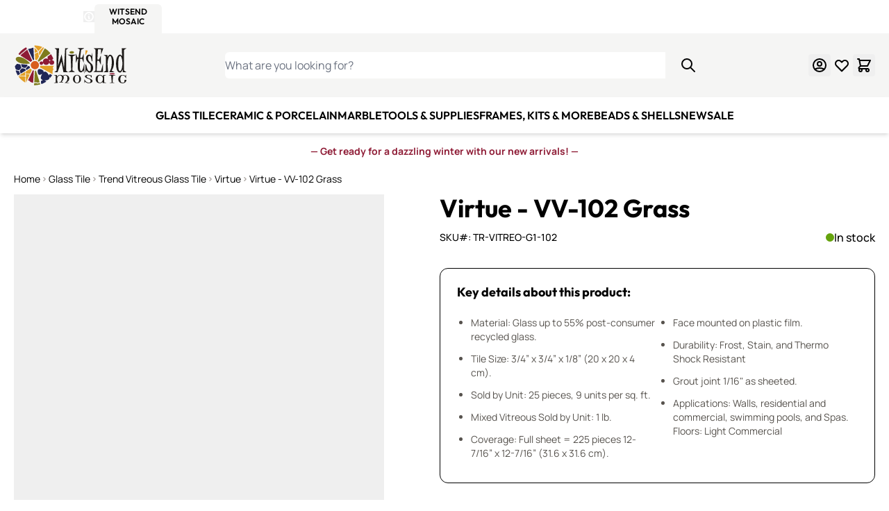

--- FILE ---
content_type: text/html; charset=UTF-8
request_url: https://witsendmosaic.com/mosaic-art-craft-glass-tile/vitreous-glass-tile/virtue/virtue-trend-vitreo-vv-102.html
body_size: 103216
content:
<!doctype html>
<html lang="en">
<head prefix="og: http://ogp.me/ns# fb: http://ogp.me/ns/fb# product: http://ogp.me/ns/product#">
    <meta charset="utf-8"/>
<meta name="title" content="Vitreous Glass Mosaic Tile 3/4&quot; | Virtue - VV-102 | Witsend Mosaic"/>
<meta name="description" content="Virtue - VV-102 - High quality Italian vitreous glass tile.  Perfect tile for Mosaic art, Showers, Pools and BackSplashes!  "/>
<meta name="keywords" content="Virtue - VV-102, vitreous glass tile, Trend, 101, 3/4&quot;, mosaic tile, Pool Tile, Backsplash, "/>
<meta name="robots" content="INDEX,FOLLOW"/>
<meta name="viewport" content="width=device-width, initial-scale=1"/>
<title>Vitreous Glass Mosaic Tile 3/4&quot; | Virtue - VV-102 | Witsend Mosaic</title><style data-jit-css data-liveview-style-type="cms_block" data-liveview-style-id="14">.cmsb14-content-auto {
content-visibility: auto;
}
@media (min-width: 1536px) {
.cmsb14-container {
max-width: 1440px;
}
}
.cmsb14-mb-5 {
margin-bottom: 1.25rem;
}
.cmsb14-mt-2 {
margin-top: 0.5rem;
}
.cmsb14-px-2 {
padding-left: 0.5rem;
padding-right: 0.5rem;
}
.cmsb14-text-center {
text-align: center;
}
.cmsb14-text-sm {
font-size: 0.875rem;
line-height: 1.25rem;
}
.cmsb14-font-bold {
font-weight: 700;
}
.cmsb14-text-red-800 {
--tw-text-opacity: 1;
color: rgb(142 27 53 / var(--tw-text-opacity));
}
@media (min-width: 768px) {
.cmsb14-md\:mt-4 {
margin-top: 1rem;
}
}</style><style data-jit-css data-liveview-style-type="cms_block" data-liveview-style-id="11">.cmsb11-container {
width: 100%;
margin-right: auto;
margin-left: auto;
padding-right: 1.25rem;
padding-left: 1.25rem;
}
@media (min-width: 640px) {
.cmsb11-container {
max-width: 640px;
}
}
@media (min-width: 768px) {
.cmsb11-container {
max-width: 768px;
}
}
@media (min-width: 1024px) {
.cmsb11-container {
max-width: 1024px;
}
}
@media (min-width: 1280px) {
.cmsb11-container {
max-width: 1280px;
}
}
@media (min-width: 1536px) {
.cmsb11-container {
max-width: 1536px;
}
}
.cmsb11-content-auto {
content-visibility: auto;
}
@media (min-width: 1536px) {
.cmsb11-container {
max-width: 1440px;
}
}
.cmsb11-sr-only {
position: absolute;
width: 1px;
height: 1px;
padding: 0;
margin: -1px;
overflow: hidden;
clip: rect(0, 0, 0, 0);
white-space: nowrap;
border-width: 0;
}
.cmsb11-absolute {
position: absolute;
}
.cmsb11-relative {
position: relative;
}
.cmsb11-inset-0 {
inset: 0px;
}
.cmsb11-mb-6 {
margin-bottom: 1.5rem;
}
.cmsb11-\!flex {
display: flex !important;
}
.cmsb11-flex {
display: flex;
}
.cmsb11-h-6 {
height: 1.5rem;
}
.cmsb11-w-full {
width: 100%;
}
.cmsb11-max-w-md {
max-width: 28rem;
}
.cmsb11-flex-col {
flex-direction: column;
}
.cmsb11-items-center {
align-items: center;
}
.cmsb11-gap-1 {
gap: 0.25rem;
}
.cmsb11-gap-3 {
gap: 0.75rem;
}
.cmsb11-gap-5 {
gap: 1.25rem;
}
.cmsb11-object-contain {
object-fit: contain;
}
.cmsb11-pb-5 {
padding-bottom: 1.25rem;
}
.cmsb11-pt-7\.5 {
padding-top: 1.875rem;
}
.cmsb11-text-left {
text-align: left;
}
.cmsb11-text-center {
text-align: center;
}
.cmsb11-text-base {
font-size: 1rem;
line-height: 1.5rem;
}
.cmsb11-text-sm {
font-size: 0.875rem;
line-height: 1.25rem;
}
.cmsb11-text-xl {
font-size: 1.25rem;
line-height: 1.75rem;
}
.cmsb11-text-xs {
font-size: 0.75rem;
line-height: 1rem;
}
.cmsb11-font-bold {
font-weight: 700;
}
.cmsb11-font-normal {
font-weight: 400;
}
.cmsb11-text-stone-600 {
--tw-text-opacity: 1;
color: rgb(87 83 78 / var(--tw-text-opacity));
}
@media (min-width: 1024px) {
.cmsb11-lg\:not-sr-only {
position: static;
width: auto;
height: auto;
padding: 0;
margin: 0;
overflow: visible;
clip: auto;
white-space: normal;
}
.cmsb11-lg\:h-14 {
height: 3.5rem;
}
.cmsb11-lg\:flex-row {
flex-direction: row;
}
.cmsb11-lg\:gap-8 {
gap: 2rem;
}
.cmsb11-lg\:py-14 {
padding-top: 3.5rem;
padding-bottom: 3.5rem;
}
.cmsb11-lg\:text-left {
text-align: left;
}
.cmsb11-lg\:text-2xl {
font-size: 1.5rem;
line-height: 2rem;
}
}
@media (min-width: 1280px) {
.cmsb11-xl\:leading-5 {
line-height: 1.25rem;
}
}</style><style data-jit-css data-liveview-style-type="cms_block" data-liveview-style-id="3">.cmsb3-mt-10 {
margin-top: 2.5rem
}
.cmsb3-flex {
display: flex
}
.cmsb3-list-none {
list-style-type: none
}
.cmsb3-items-center {
align-items: center
}
.cmsb3-gap-3 {
gap: 0.75rem
}
.cmsb3-p-0 {
padding: 0px
}
.cmsb3-text-white {
--tw-text-opacity: 1;
color: rgb(255 255 255 / var(--tw-text-opacity))
}</style><style data-jit-css data-liveview-style-type="cms_block" data-liveview-style-id="12">.cmsb12-content-auto {
content-visibility: auto;
}
@media (min-width: 1536px) {
.cmsb12-container {
max-width: 1440px;
}
}
.cmsb12-inline-block {
display: inline-block;
}
.cmsb12-flex {
display: flex;
}
.cmsb12-list-none {
list-style-type: none;
}
.cmsb12-flex-col {
flex-direction: column;
}
.cmsb12-gap-3 {
gap: 0.75rem;
}
.cmsb12-p-0 {
padding: 0px;
}
.cmsb12-font-medium {
font-weight: 500;
}
.cmsb12-text-white {
--tw-text-opacity: 1;
color: rgb(255 255 255 / var(--tw-text-opacity));
}
.cmsb12-hover\:underline:hover {
text-decoration-line: underline;
}</style><style data-jit-css data-liveview-style-type="cms_block" data-liveview-style-id="13">.cmsb13-content-auto {
content-visibility: auto;
}
@media (min-width: 1536px) {
.cmsb13-container {
max-width: 1440px;
}
}
.cmsb13-inline-block {
display: inline-block;
}
.cmsb13-flex {
display: flex;
}
.cmsb13-list-none {
list-style-type: none;
}
.cmsb13-flex-col {
flex-direction: column;
}
.cmsb13-gap-3 {
gap: 0.75rem;
}
.cmsb13-p-0 {
padding: 0px;
}
.cmsb13-font-medium {
font-weight: 500;
}
.cmsb13-text-white {
--tw-text-opacity: 1;
color: rgb(255 255 255 / var(--tw-text-opacity));
}
.cmsb13-hover\:underline:hover {
text-decoration-line: underline;
}</style>
        <link rel="stylesheet" type="text/css" media="all" href="https://witsendmosaic.com/static/version1768481223/frontend/WitsendMosaic/default/en_US/css/styles.css" />
<link rel="stylesheet" type="text/css" media="all" href="https://witsendmosaic.com/static/version1768481223/frontend/WitsendMosaic/default/en_US/Mageplaza_Faqs/css/materialize.css" />
<link rel="stylesheet" type="text/css" media="all" href="https://witsendmosaic.com/static/version1768481223/frontend/WitsendMosaic/default/en_US/Mageplaza_Faqs/css/style.css" />
<link rel="stylesheet" type="text/css" media="all" href="https://witsendmosaic.com/static/version1768481223/frontend/WitsendMosaic/default/en_US/Mageplaza_Core/css/magnific-popup.css" />
<link rel="stylesheet" type="text/css" media="all" href="https://use.fontawesome.com/releases/v6.3.0/css/all.css" />
<link rel="preconnect" href="https://www.googletagmanager.com" />
<link rel="preconnect" href="https://static.cloudflareinsights.com" />
<link rel="preconnect" href="https://cdn-widgetsrepository.yotpo.com" />
<link rel="icon" type="image/x-icon" href="https://witsendmosaic.com/media/favicon/stores/1/witsend-mosaic-favicon.ico" />
<link rel="canonical" href="https://witsendmosaic.com/virtue-trend-vitreo-vv-102.html" />
<meta name="p:domain_verify" content="9291980da1016c617a6ba30bfa53b62c"/>
<meta name="google-site-verification" content="aqn9W4vktYuBG4X8c_LR1Z6EJQrRJrLIUDXakHySDJw" />


<style>
#cookie-status{display:none}

.catalog-product-view .paypal.checkout.paypal-logo.braintree-paypal-logo.oneclick-container {
    display: none !important;
}
div[data-yotpo-instance-id="661751" ] {
max-width: 100%;
}
.cms-index-index .columns {
overflow:hidden;
}
@media only screen and (max-width: 768px) {
    .cms-index-index .column.main {
    	-ms-flex-order: 0;
    	-webkit-order: 0;
  	order:0;
    }
}
</style>    

<!-- Desktop -->
<link rel="icon" type="image/png" href="https://witsendmosaic.com/media/favicon/" sizes="96x96" />
<!-- Modern  -->
<link rel="icon" type="image/svg+xml" href="https://witsendmosaic.com/media/favicon/" />
<!-- Apple -->
<link rel="apple-touch-icon" sizes="180x180" href="https://witsendmosaic.com/media/favicon/">
<!-- Android  -->
<link rel="icon" type="image/png" sizes="192x192" href="https://witsendmosaic.com/media/favicon/">
<!-- Safari Pinned Tabs -->
<link rel="mask-icon" href="https://witsendmosaic.com/media/favicon/" color="#f5f5f4">
<script>
    window.addEventListener('init-external-scripts', () => {
        const script = document.createElement('script')
        script.src = 'https\u003A\u002F\u002Fchimpstatic.com\u002Fmcjs\u002Dconnected\u002Fjs\u002Fusers\u002F8ee609e98c06b986a5c9d6cda\u002Fb9c62de05b83b684df6970b62.js';
        script.type = 'text/javascript';
        script.defer = true;
        document.head.append(script);
    }, {once: true, passive: true});
</script>

<script nonce="ZXh0b3g3cnJyODE5ZTFybXZkb2cydTN1anpweThqdTY=">
    window.YIREO_GOOGLETAGMANAGER2_ENABLED = true;
    (function (events) {
        const initYireoGoogleTagManager2 = function () {
            events.forEach(function (eventType) {
                window.removeEventListener(eventType, initYireoGoogleTagManager2);
            });

                        (function (w, d, s, l, i) {
                w[l] = w[l] || [];
                w[l].push({'gtm.start': new Date().getTime(), event: 'gtm.js'});
                var f = d.getElementsByTagName(s)[0],
                    j = d.createElement(s),
                    dl = l != 'dataLayer' ? '&l=' + l : '';
                j.async = true;
                j.src = 'https\u003A\u002F\u002Fwww.googletagmanager.com' + '/gtm.js?id=' + i + dl;
                f.parentNode.insertBefore(j, f);
            })(window, document, 'script', 'dataLayer', 'GTM\u002DNBF3VXM');
                    };

        events.forEach(function (eventType) {
            window.addEventListener(eventType, initYireoGoogleTagManager2, {once: true, passive: true})
        });
    })(['keydown', 'mousemove', 'scroll', 'touchstart', 'wheel', 'init-external-scripts']);

    </script>
<script>
    var BASE_URL = 'https://witsendmosaic.com/';
    var THEME_PATH = 'https://witsendmosaic.com/static/version1768481223/frontend/WitsendMosaic/default/en_US';
    var COOKIE_CONFIG = {
        "expires": null,
        "path": "\u002F",
        "domain": ".witsendmosaic.com",
        "secure": true,
        "lifetime": "259200",
        "cookie_restriction_enabled": false    };
    var CURRENT_STORE_CODE = 'witsend';
    var CURRENT_WEBSITE_ID = '1';

    window.hyva = window.hyva || {}

    window.cookie_consent_groups = window.cookie_consent_groups || {}
    window.cookie_consent_groups['necessary'] = true;

    window.cookie_consent_config = window.cookie_consent_config || {};
    window.cookie_consent_config['necessary'] = [].concat(
        window.cookie_consent_config['necessary'] || [],
        [
            'user_allowed_save_cookie',
            'form_key',
            'mage-messages',
            'private_content_version',
            'mage-cache-sessid',
            'last_visited_store',
            'section_data_ids'
        ]
    );
</script>
<script>
    'use strict';
    (function( hyva, undefined ) {

        function lifetimeToExpires(options, defaults) {

            const lifetime = options.lifetime || defaults.lifetime;

            if (lifetime) {
                const date = new Date;
                date.setTime(date.getTime() + lifetime * 1000);
                return date;
            }

            return null;
        }

        function generateRandomString() {

            const allowedCharacters = '0123456789abcdefghijklmnopqrstuvwxyzABCDEFGHIJKLMNOPQRSTUVWXYZ',
                length = 16;

            let formKey = '',
                charactersLength = allowedCharacters.length;

            for (let i = 0; i < length; i++) {
                formKey += allowedCharacters[Math.round(Math.random() * (charactersLength - 1))]
            }

            return formKey;
        }

        const sessionCookieMarker = {noLifetime: true}

        const cookieTempStorage = {};

        const internalCookie = {
            get(name) {
                const v = document.cookie.match('(^|;) ?' + name + '=([^;]*)(;|$)');
                return v ? v[2] : null;
            },
            set(name, value, days, skipSetDomain) {
                let expires,
                    path,
                    domain,
                    secure,
                    samesite;

                const defaultCookieConfig = {
                    expires: null,
                    path: '/',
                    domain: null,
                    secure: false,
                    lifetime: null,
                    samesite: 'lax'
                };

                const cookieConfig = window.COOKIE_CONFIG || {};

                expires = days && days !== sessionCookieMarker
                    ? lifetimeToExpires({lifetime: 24 * 60 * 60 * days, expires: null}, defaultCookieConfig)
                    : lifetimeToExpires(window.COOKIE_CONFIG, defaultCookieConfig) || defaultCookieConfig.expires;

                path = cookieConfig.path || defaultCookieConfig.path;
                domain = !skipSetDomain && (cookieConfig.domain || defaultCookieConfig.domain);
                secure = cookieConfig.secure || defaultCookieConfig.secure;
                samesite = cookieConfig.samesite || defaultCookieConfig.samesite;

                document.cookie = name + "=" + encodeURIComponent(value) +
                    (expires && days !== sessionCookieMarker ? '; expires=' + expires.toGMTString() : '') +
                    (path ? '; path=' + path : '') +
                    (domain ? '; domain=' + domain : '') +
                    (secure ? '; secure' : '') +
                    (samesite ? '; samesite=' + samesite : 'lax');
            },
            isWebsiteAllowedToSaveCookie() {
                const allowedCookies = this.get('user_allowed_save_cookie');
                if (allowedCookies) {
                    const allowedWebsites = JSON.parse(unescape(allowedCookies));

                    return allowedWebsites[CURRENT_WEBSITE_ID] === 1;
                }
                return false;
            },
            getGroupByCookieName(name) {
                const cookieConsentConfig = window.cookie_consent_config || {};
                let group = null;
                for (let prop in cookieConsentConfig) {
                    if (!cookieConsentConfig.hasOwnProperty(prop)) continue;
                    if (cookieConsentConfig[prop].includes(name)) {
                        group = prop;
                        break;
                    }
                }
                return group;
            },
            isCookieAllowed(name) {
                const cookieGroup = this.getGroupByCookieName(name);
                return cookieGroup
                    ? window.cookie_consent_groups[cookieGroup]
                    : this.isWebsiteAllowedToSaveCookie();
            },
            saveTempStorageCookies() {
                for (const [name, data] of Object.entries(cookieTempStorage)) {
                    if (this.isCookieAllowed(name)) {
                        this.set(name, data['value'], data['days'], data['skipSetDomain']);
                        delete cookieTempStorage[name];
                    }
                }
            }
        };

        hyva.getCookie = (name) => {
            const cookieConfig = window.COOKIE_CONFIG || {};

            if (cookieConfig.cookie_restriction_enabled && ! internalCookie.isCookieAllowed(name)) {
                return cookieTempStorage[name] ? cookieTempStorage[name]['value'] : null;
            }

            return internalCookie.get(name);
        }

        hyva.setCookie = (name, value, days, skipSetDomain) => {
            const cookieConfig = window.COOKIE_CONFIG || {};

            if (cookieConfig.cookie_restriction_enabled && ! internalCookie.isCookieAllowed(name)) {
                cookieTempStorage[name] = {value, days, skipSetDomain};
                return;
            }
            return internalCookie.set(name, value, days, skipSetDomain);
        }


        hyva.setSessionCookie = (name, value, skipSetDomain) => {
            return hyva.setCookie(name, value, sessionCookieMarker, skipSetDomain)
        }

        hyva.getBrowserStorage = () => {
            const browserStorage = window.localStorage || window.sessionStorage;
            if (!browserStorage) {
                console.warn('Browser Storage is unavailable');
                return false;
            }
            try {
                browserStorage.setItem('storage_test', '1');
                browserStorage.removeItem('storage_test');
            } catch (error) {
                console.warn('Browser Storage is not accessible', error);
                return false;
            }
            return browserStorage;
        }

        hyva.postForm = (postParams) => {
            const form = document.createElement("form");

            let data = postParams.data;

            if (! postParams.skipUenc && ! data.uenc) {
                data.uenc = btoa(window.location.href);
            }
            form.method = "POST";
            form.action = postParams.action;

            Object.keys(postParams.data).map(key => {
                const field = document.createElement("input");
                field.type = 'hidden'
                field.value = postParams.data[key];
                field.name = key;
                form.appendChild(field);
            });

            const form_key = document.createElement("input");
            form_key.type = 'hidden';
            form_key.value = hyva.getFormKey();
            form_key.name="form_key";
            form.appendChild(form_key);

            document.body.appendChild(form);

            form.submit();
        }

        hyva.getFormKey = function () {
            let formKey = hyva.getCookie('form_key');

            if (!formKey) {
                formKey = generateRandomString();
                hyva.setCookie('form_key', formKey);
            }

            return formKey;
        }

        hyva.formatPrice = (value, showSign, options = {}) => {
            const groupSeparator = options.groupSeparator;
            const decimalSeparator = options.decimalSeparator
            delete options.groupSeparator;
            delete options.decimalSeparator;
            const formatter = new Intl.NumberFormat(
                'en\u002DUS',
                Object.assign({
                    style: 'currency',
                    currency: 'USD',
                    signDisplay: showSign ? 'always' : 'auto'
                }, options)
            );
            return (typeof Intl.NumberFormat.prototype.formatToParts === 'function') ?
                formatter.formatToParts(value).map(({type, value}) => {
                    switch (type) {
                        case 'currency':
                            return '\u0024' || value;
                        case 'minusSign':
                            return '- ';
                        case 'plusSign':
                            return '+ ';
                        case 'group':
                            return groupSeparator !== undefined ? groupSeparator : value;
                        case 'decimal':
                            return decimalSeparator !== undefined ? decimalSeparator : value;
                        default :
                            return value;
                    }
                }).reduce((string, part) => string + part) :
                formatter.format(value);
        }

        const formatStr = function (str, nStart) {
            const args = Array.from(arguments).slice(2);

            return str.replace(/(%+)([0-9]+)/g, (m, p, n) => {
                const idx = parseInt(n) - nStart;

                if (args[idx] === null || args[idx] === void 0) {
                    return m;
                }
                return p.length % 2
                    ? p.slice(0, -1).replace('%%', '%') + args[idx]
                    : p.replace('%%', '%') + n;
            })
        }

        hyva.str = function (string) {
            const args = Array.from(arguments);
            args.splice(1, 0, 1);

            return formatStr.apply(undefined, args);
        }

        hyva.strf = function () {
            const args = Array.from(arguments);
            args.splice(1, 0, 0);

            return formatStr.apply(undefined, args);
        }

        /**
         * Take a html string as `content` parameter and
         * extract an element from the DOM to replace in
         * the current page under the same selector,
         * defined by `targetSelector`
         */
        hyva.replaceDomElement = (targetSelector, content) => {
            // Parse the content and extract the DOM node using the `targetSelector`
            const parser = new DOMParser();
            const doc = parser.parseFromString(content, 'text/html');
            const contentNode = doc.querySelector(targetSelector);

            // Bail if content or target can't be found
            if (!contentNode || !document.querySelector(targetSelector)) {
                return;
            }

                        hyva.activateScripts(contentNode);
            
            // Replace the old DOM node with the new content
            document.querySelector(targetSelector).replaceWith(contentNode);

            // Reload customerSectionData and display cookie-messages if present
            window.dispatchEvent(new CustomEvent("reload-customer-section-data"));
            hyva.initMessages();
        }

        hyva.removeScripts = (contentNode) => {
            const scripts = contentNode.getElementsByTagName('script');
            for (let i = 0; i < scripts.length; i++) {
                scripts[i].parentNode.removeChild(scripts[i]);
            }
            const templates = contentNode.getElementsByTagName('template');
            for (let i = 0; i < templates.length; i++) {
                const container = document.createElement('div');
                container.innerHTML = templates[i].innerHTML;
                hyva.removeScripts(container);
                templates[i].innerHTML = container.innerHTML;
            }
        }

        hyva.activateScripts = (contentNode) => {
            // Create new array from HTMLCollection to avoid mutation of collection while manipulating the DOM.
            const scripts = Array.from(contentNode.getElementsByTagName('script'));

            // Iterate over all script tags to duplicate+inject each into the head
            for (const original of scripts) {
                const script = document.createElement('script');
                original.type && (script.type = original.type);
                script.innerHTML = original.innerHTML;

                // Remove the original (non-executing) script from the contentNode
                original.parentNode.removeChild(original)

                // Add script to head
                document.head.appendChild(script);
            }

            return contentNode;
        }

        const replace = {['+']: '-', ['/']: '_', ['=']: ','};
        hyva.getUenc = () => btoa(window.location.href).replace(/[+/=]/g, match => replace[match]);

        let currentTrap;

        const focusableElements = (rootElement) => {
            const selector = 'button, [href], input, select, textarea, details, [tabindex]:not([tabindex="-1"]';
            return Array.from(rootElement.querySelectorAll(selector))
                .filter(el => {
                    return el.style.display !== 'none'
                        && !el.disabled
                        && el.tabIndex !== -1
                        && (el.offsetWidth || el.offsetHeight || el.getClientRects().length)
                })
        }

        const focusTrap = (e) => {
            const isTabPressed = e.key === 'Tab' || e.keyCode === 9;
            if (!isTabPressed) return;

            const focusable = focusableElements(currentTrap)
            const firstFocusableElement = focusable[0]
            const lastFocusableElement = focusable[focusable.length - 1]

            e.shiftKey
                ? document.activeElement === firstFocusableElement && (lastFocusableElement.focus(), e.preventDefault())
                : document.activeElement === lastFocusableElement && (firstFocusableElement.focus(), e.preventDefault())
        };

        hyva.releaseFocus = (rootElement) => {
            if (currentTrap && (!rootElement || rootElement === currentTrap)) {
                currentTrap.removeEventListener('keydown', focusTrap)
                currentTrap = null
            }
        }
        hyva.trapFocus = (rootElement) => {
            if (!rootElement) return;
            hyva.releaseFocus()
            currentTrap = rootElement
            rootElement.addEventListener('keydown', focusTrap)
            const firstElement = focusableElements(rootElement)[0]
            firstElement && firstElement.focus()
        }

        hyva.safeParseNumber = (rawValue) => {
            const number = rawValue ? parseFloat(rawValue) : null;

            return Array.isArray(number) || isNaN(number) ? rawValue : number;
        }

        const toCamelCase = s => s.split('_').map(word => word.charAt(0).toUpperCase() + word.slice(1)).join('');
        hyva.createBooleanObject = (name, value = false, additionalMethods = {}) => {

            const camelCase = toCamelCase(name);
            const key = '__hyva_bool_' + name

            return new Proxy(Object.assign(
                additionalMethods,
                {
                    [key]: !!value,
                    [name]() {return !!this[key]},
                    ['!' + name]() {return !this[key]}, // @deprecated This does not work with non-CSP Alpine
                    ['not' + camelCase]() {return !this[key]},
                    ['toggle' + camelCase]() {this[key] = !this[key]},
                    [`set${camelCase}True`]() {this[key] = true},
                    [`set${camelCase}False`]() {this[key] = false},
                }
            ), {
                set(target, prop, value) {
                    return prop === name
                        ? (target[key] = !!value)
                        : Reflect.set(...arguments);
                }
            })
        }

                hyva.alpineInitialized = (fn) => window.addEventListener('alpine:initialized', fn, {once: true})
        window.addEventListener('alpine:init', () => Alpine.data('{}', () => ({})), {once: true});
                window.addEventListener('user-allowed-save-cookie', () => internalCookie.saveTempStorageCookies())

    }( window.hyva = window.hyva || {} ));
</script>
<script>
    if (!window.IntersectionObserver) {
        window.IntersectionObserver = function (callback) {
            this.observe = el => el && callback(this.takeRecords());
            this.takeRecords = () => [{isIntersecting: true, intersectionRatio: 1}];
            this.disconnect = () => {};
            this.unobserve = () => {};
        }
    }
</script>
<script type="speculationrules">
{
    "tag": "hyva",
    "prerender": [{
        "source": "document",
        "where": {
            "and": [
                { "href_matches": "/*" },
                { "not": {
                    "href_matches": [
                        "/customer/*",
                        "*/customer/*",
                        "/search/*",
                        "*/search/*",
                        "/sales/*",
                        "*/sales/*",
                        "/wishlist/*",
                        "*/wishlist/*",
                        "/checkout/*",
                        "*/checkout/*",
                        "/paypal/*",
                        "*/paypal/*",
                        "*.pdf"
                    ]
                }},
                { "not": { "selector_matches": ".do-not-prerender" } },
                { "not": { "selector_matches": "[download]" } },
                { "not": { "selector_matches": "[rel~=nofollow]" } }

            ]
        },
        "eagerness": "moderate"
    }]
}
</script>

<script type="application/ld+json">
    {
        "@context": "https://schema.org/",
        "@type": "Product",
        "name": "Virtue - VV-102 Grass",
        "image": "https://witsendmosaic.com/cdn-cgi/image/width=265,height=265,format=auto,fit=pad/media/catalog/product/1/0/102_trend_vitreo_mode_vitue.jpg",
        "description": "Using only the highest quality ingredients and chemicals in their glass, leading to vitreous squares that are brilliant in color, very low in graininess and a dream to cut!
The tesserae are produced by pouring molten glass through two molds, then subjecting them to an annealing process.

Format: 3/4&rdquo; x 3/4&rdquo; (2 x 2 cm).
Sheet size: 12 7/16&rdquo; x 12 7/16&rdquo; (31.6 x 31.6 cm).
Face mounted on plastic film.
Grout joint 1/16&quot;.
Tile are semi-transparent to opaque depending on selected color.
Applications: Wall and floor, residential and commercial*, swimming pools and Spas.&nbsp;
Using mosaic on a commercial floor is not a problem if the installation is done properly, and it is installed with an Epoxy Adhesive and Grout. Only light commercial.
",
        "sku": "TR-VITREO-G1-102",
        "offers": {
            "@type": "Offer",
            "priceCurrency": "USD",
            "url": "https://witsendmosaic.com/virtue-trend-vitreo-vv-102.html?___store=witsend",
            "availability": "https://schema.org/InStock",
            "price": "1.95"
        }
    }
</script>
<!--  twitter product cards-->
<meta name="twitter:card" content="product" />
<meta name="twitter:domain" content="https://witsendmosaic.com/" />
<meta name="twitter:site" content="" />
<meta name="twitter:creator" content="" />
<meta name="twitter:title" content="Virtue - VV-102 Grass" />
<meta name="twitter:description" content="Using only the highest quality ingredients and chemicals in their glass, leading to vitreous squares that are brilliant in color, very low in graininess and a dream to cut!
The tesserae are produced by pouring molten glass through two molds, then subjecting them to an annealing process.

Format: 3/4&rdquo; x 3/4&rdquo; (2 x 2 cm).
Sheet size: 12 7/16&rdquo; x 12 7/16&rdquo; (31.6 x 31.6 cm).
Face mounted on plastic film.
Grout joint 1/16&quot;.
Tile are semi-transparent to opaque depending on selected color.
Applications: Wall and floor, residential and commercial*, swimming pools and Spas.&nbsp;
Using mosaic on a commercial floor is not a problem if the installation is done properly, and it is installed with an Epoxy Adhesive and Grout. Only light commercial.
" />
<meta name="twitter:image" content="https://witsendmosaic.com/cdn-cgi/image/width=265,height=265,format=auto,fit=pad/media/catalog/product/1/0/102_trend_vitreo_mode_vitue.jpg" />
<meta name="twitter:data1" content="USD1.95" />
<meta name="twitter:label1" content="PRICE" />
<meta name="twitter:data2" content="US" />
<meta name="twitter:label2" content="LOCATION" />
<!--  twitter product cards-->
<!--  facebook open graph -->
<meta property="og:site_name" content="" />
<meta property="og:type" content="og:product" />
<meta property="og:title" content="Virtue - VV-102 Grass" />
<meta property="og:image" content="https://witsendmosaic.com/cdn-cgi/image/width=265,height=265,format=auto,fit=pad/media/catalog/product/1/0/102_trend_vitreo_mode_vitue.jpg" />
<meta property="og:description" content="Using only the highest quality ingredients and chemicals in their glass, leading to vitreous squares that are brilliant in color, very low in graininess and a dream to cut!
The tesserae are produced by pouring molten glass through two molds, then subjecting them to an annealing process.

Format: 3/4&rdquo; x 3/4&rdquo; (2 x 2 cm).
Sheet size: 12 7/16&rdquo; x 12 7/16&rdquo; (31.6 x 31.6 cm).
Face mounted on plastic film.
Grout joint 1/16&quot;.
Tile are semi-transparent to opaque depending on selected color.
Applications: Wall and floor, residential and commercial*, swimming pools and Spas.&nbsp;
Using mosaic on a commercial floor is not a problem if the installation is done properly, and it is installed with an Epoxy Adhesive and Grout. Only light commercial.
" />
<meta property="og:url" content="https://witsendmosaic.com/virtue-trend-vitreo-vv-102.html?___store=witsend" />
<meta property="product:price:amount" content="1.95" />
<meta property="product:price:currency" content="USD" />
<meta property="product:availability" content="in stock"/>
<meta property="product:retailer_item_id" content="TR-VITREO-G1-102"/>
<!--  facebook open graph -->
<!-- rich pins -->
<meta name="pinterest-rich-pin" content="enabled">
<!-- rich pins -->
</head>
<body id="html-body" class="catalog-product-view product-virtue-trend-vitreo-vv-102 categorypath-mosaic-art-craft-glass-tile-vitreous-glass-tile-virtue-trend-vitreo category-virtue-trend-vitreo fcanary-slide-cart page-layout-1column">

    <noscript>
        <section class="message global noscript border-b-2 border-blue-500 bg-blue-50 shadow-none m-0 px-0 rounded-none font-normal">
            <div class="container text-center">
                <p>
                    <strong>JavaScript seems to be disabled in your browser.</strong>
                    <span>
                        For the best experience on our site, be sure to turn on Javascript in your browser.                    </span>
                </p>
            </div>
        </section>
    </noscript>


    <div class="store-links bg-primary" role="region" aria-label="Store&#x20;selector">
        <div class="container flex items-center justify-between max-lg:px-5">
            <div class="flex items-center gap-5">
                <div class="hidden md:block">
                    <div class="flex items-center gap-1 font-bold text-white font-heading">
                        <div class="text-sm uppercase text-white font-semibold">4 Sites, 1 Cart</div>
                        <div>
                            <span class="sr-only">Details</span>

                            <div x-data="initStoresDetailsModal"
                                 x-defer="interact">
                                <button @click="show"
                                        type="button"
                                        aria-haspopup="dialog"
                                        aria-expanded="false"
                                        class="block">
                                    <svg xmlns="http://www.w3.org/2000/svg" fill="none" viewBox="0 0 24 24" stroke-width="2" stroke="currentColor" class="font-bold stroke-3" width="16" height="16" aria-hidden="true">
  <path stroke-linecap="round" stroke-linejoin="round" d="M13 16h-1v-4h-1m1-4h.01M21 12a9 9 0 11-18 0 9 9 0 0118 0z"/>
</svg>
                                    <span class="sr-only">Open Store Details Modal</span>
                                </button>

                                <div x-cloak x-bind="overlay"
                                     class="fixed inset-0 z-50 flex items-center justify-center bg-black bg-opacity-50 text-left"
                                     role="dialog"
                                     aria-modal="true">

                                    <div x-ref="dialog"
                                         role="document"
                                         aria-labelledby="details-title"
                                         aria-describedby="modal-description"
                                         class="relative inline-block max-h-screen overflow-auto rounded-xl bg-white p-8 pt-16 text-gray-700 shadow-xl lg:max-w-3xl mx-4">
                                        <button @click="hide"
                                                type="button"
                                                title="Close&#x20;fullscreen"
                                                aria-label="Close&#x20;fullscreen"
                                                class="absolute top-8 right-8 border-none outline-none">
                                            <svg xmlns="http://www.w3.org/2000/svg" fill="none" viewBox="0 0 24 24" stroke-width="2" stroke="currentColor" class="w-5 h-5" width="24" height="24" aria-hidden="true">
  <path stroke-linecap="round" stroke-linejoin="round" d="M6 18L18 6M6 6l12 12"/>
</svg>
                                        </button>

                                        <h2 id="details-title" class="text-center mb-6">
                                            Four Sites. One Cart. One Checkout.                                        </h2>
                                        <div>
                                            <ul class="list-disc list-inside mb-6">
                                                                                                                                                            <li>
                                                                                                                        <a href="https://witsendmosaic.com/stores/store/redirect/___store/witsend/___from_store/witsend/"
                                                               data-post='{"action":"https:\/\/witsendmosaic.com\/stores\/store\/redirect\/","data":{"___store":"witsend","___from_store":"witsend","uenc":"aHR0cHM6Ly93aXRzZW5kbW9zYWljLmNvbS9tb3NhaWMtYXJ0LWNyYWZ0LWdsYXNzLXRpbGUvdml0cmVvdXMtZ2xhc3MtdGlsZS92aXJ0dWUvdmlydHVlLXRyZW5kLXZpdHJlby12di0xMDIuaHRtbA~~"}}'
                                                            >
                                                        <span class="witsend">
                                                                                                                        WitsEnd Mosaic                                                        </span>
                                                            </a>
                                                        </li>
                                                                                                                                                                                                                <li>
                                                                                                                        <a href="https://witsendmosaic.com/stores/store/redirect/___store/smalti/___from_store/witsend/"
                                                               data-post='{"action":"https:\/\/witsendmosaic.com\/stores\/store\/redirect\/","data":{"___store":"smalti","___from_store":"witsend","uenc":"aHR0cHM6Ly93aXRzZW5kbW9zYWljLmNvbS9tb3NhaWMtYXJ0LWNyYWZ0LWdsYXNzLXRpbGUvdml0cmVvdXMtZ2xhc3MtdGlsZS92aXJ0dWUvdmlydHVlLXRyZW5kLXZpdHJlby12di0xMDIuaHRtbA~~"}}'
                                                            >
                                                        <span class="smalti">
                                                                                                                        Smalti.com                                                         </span>
                                                            </a>
                                                        </li>
                                                                                                                                                                                                                <li>
                                                                                                                        <a href="https://witsendmosaic.com/stores/store/redirect/___store/italian_smalti/___from_store/witsend/"
                                                               data-post='{"action":"https:\/\/witsendmosaic.com\/stores\/store\/redirect\/","data":{"___store":"italian_smalti","___from_store":"witsend","uenc":"aHR0cHM6Ly93aXRzZW5kbW9zYWljLmNvbS9tb3NhaWMtYXJ0LWNyYWZ0LWdsYXNzLXRpbGUvdml0cmVvdXMtZ2xhc3MtdGlsZS92aXJ0dWUvdmlydHVlLXRyZW5kLXZpdHJlby12di0xMDIuaHRtbA~~"}}'
                                                            >
                                                        <span class="italian_smalti">
                                                                                                                        Mosaic Smalti                                                         </span>
                                                            </a>
                                                        </li>
                                                                                                                                                                                                                <li>
                                                                                                                        <a href="https://witsendmosaic.com/stores/store/redirect/___store/makeitmosaic/___from_store/witsend/"
                                                               data-post='{"action":"https:\/\/witsendmosaic.com\/stores\/store\/redirect\/","data":{"___store":"makeitmosaic","___from_store":"witsend","uenc":"aHR0cHM6Ly93aXRzZW5kbW9zYWljLmNvbS9tb3NhaWMtYXJ0LWNyYWZ0LWdsYXNzLXRpbGUvdml0cmVvdXMtZ2xhc3MtdGlsZS92aXJ0dWUvdmlydHVlLXRyZW5kLXZpdHJlby12di0xMDIuaHRtbA~~"}}'
                                                            >
                                                        <span class="makeitmosaic">
                                                                                                                        Make it Mosaics                                                        </span>
                                                            </a>
                                                        </li>
                                                                                                                                                </ul>
                                            <p id="modal-description" class="font-normal">
                                                Shop WitsEnd Mosaic, Smalti.com , Make it Mosaics and Mosaic Smalti all at the same time
                                                    using our convenient shared shopping cart and secure checkout process. Browse each store by clicking the store tabs at the top of the site.
                                                    When you&#039;re ready to checkout, simply click the shopping cart to find all items you added from each store in one convenient place.                                            </p>
                                        </div>
                                    </div>
                                </div>
                            </div>
                        </div>
                    </div>
                </div>
                <nav aria-label="Store&#x20;navigation">
                    <ul class="flex gap-3 md:gap-0 w-full justify-between max-w-md">
                                                                                    <li class="flex items-center justify-center relative absolute before:absolute before:inset-x-0 before:-bottom-0.5 before:h-[calc(100%-0.25rem)] before:bg-stone-100 before:rounded-t-md">
                                                                        <a href="https://witsendmosaic.com/stores/store/redirect/___store/witsend/___from_store/witsend/"
                                       data-post='{"action":"https:\/\/witsendmosaic.com\/stores\/store\/redirect\/","data":{"___store":"witsend","___from_store":"witsend","uenc":"aHR0cHM6Ly93aXRzZW5kbW9zYWljLmNvbS9tb3NhaWMtYXJ0LWNyYWZ0LWdsYXNzLXRpbGUvdml0cmVvdXMtZ2xhc3MtdGlsZS92aXJ0dWUvdmlydHVlLXRyZW5kLXZpdHJlby12di0xMDIuaHRtbA~~"}}'
                                       class="text-center text-xxs md:text-xs md:leading-3.5 font-heading font-semibold uppercase py-2.5 z-10 text-primary px-1.5 md:px-0"
                                       aria-current="page"
                                       role="button"
                                    >
                                    <span class="store witsend">
                                        <span class="title">WitsEnd Mosaic</span>
                                    </span>
                                    </a>
                                </li>
                                                                                                                <li class="flex items-center justify-center relative ">
                                                                        <a href="https://witsendmosaic.com/stores/store/redirect/___store/smalti/___from_store/witsend/"
                                       data-post='{"action":"https:\/\/witsendmosaic.com\/stores\/store\/redirect\/","data":{"___store":"smalti","___from_store":"witsend","uenc":"aHR0cHM6Ly93aXRzZW5kbW9zYWljLmNvbS9tb3NhaWMtYXJ0LWNyYWZ0LWdsYXNzLXRpbGUvdml0cmVvdXMtZ2xhc3MtdGlsZS92aXJ0dWUvdmlydHVlLXRyZW5kLXZpdHJlby12di0xMDIuaHRtbA~~"}}'
                                       class="text-center text-xxs md:text-xs md:leading-3.5 font-heading font-semibold uppercase py-2.5 z-10 text-white"
                                       aria-current="false"
                                       role="button"
                                    >
                                    <span class="store smalti">
                                        <span class="title">Smalti.com Mexican</span>
                                    </span>
                                    </a>
                                </li>
                                                                                                                <li class="flex items-center justify-center relative ">
                                                                        <a href="https://witsendmosaic.com/stores/store/redirect/___store/italian_smalti/___from_store/witsend/"
                                       data-post='{"action":"https:\/\/witsendmosaic.com\/stores\/store\/redirect\/","data":{"___store":"italian_smalti","___from_store":"witsend","uenc":"aHR0cHM6Ly93aXRzZW5kbW9zYWljLmNvbS9tb3NhaWMtYXJ0LWNyYWZ0LWdsYXNzLXRpbGUvdml0cmVvdXMtZ2xhc3MtdGlsZS92aXJ0dWUvdmlydHVlLXRyZW5kLXZpdHJlby12di0xMDIuaHRtbA~~"}}'
                                       class="text-center text-xxs md:text-xs md:leading-3.5 font-heading font-semibold uppercase py-2.5 z-10 text-white"
                                       aria-current="false"
                                       role="button"
                                    >
                                    <span class="store italian_smalti">
                                        <span class="title">Mosaic Smalti Italian</span>
                                    </span>
                                    </a>
                                </li>
                                                                                                                <li class="flex items-center justify-center relative ">
                                                                        <a href="https://witsendmosaic.com/stores/store/redirect/___store/makeitmosaic/___from_store/witsend/"
                                       data-post='{"action":"https:\/\/witsendmosaic.com\/stores\/store\/redirect\/","data":{"___store":"makeitmosaic","___from_store":"witsend","uenc":"aHR0cHM6Ly93aXRzZW5kbW9zYWljLmNvbS9tb3NhaWMtYXJ0LWNyYWZ0LWdsYXNzLXRpbGUvdml0cmVvdXMtZ2xhc3MtdGlsZS92aXJ0dWUvdmlydHVlLXRyZW5kLXZpdHJlby12di0xMDIuaHRtbA~~"}}'
                                       class="text-center text-xxs md:text-xs md:leading-3.5 font-heading font-semibold uppercase py-2.5 z-10 text-white"
                                       aria-current="false"
                                       role="button"
                                    >
                                    <span class="store makeitmosaic">
                                        <span class="title">Make it Mosaics</span>
                                    </span>
                                    </a>
                                </li>
                                                                        </ul>
                </nav>
            </div>
            <div class="hidden lg:block">
                <ul class="flex list-none flex-col md:flex-row gap-4 md:gap-10 font-sans">
    <li class="lg:hidden">
        <a href="https://witsendmosaic.com/blog/"
           class="flex gap-2 text-white items-center font-semibold text-sm">
            <svg xmlns="http://www.w3.org/2000/svg" fill="none" viewBox="0 0 24 24" stroke-width="2" stroke="currentColor" class="stroke-3" width="16" height="16" aria-hidden="true">
  <path stroke-linecap="round" stroke-linejoin="round" d="M8.228 9c.549-1.165 2.03-2 3.772-2 2.21 0 4 1.343 4 3 0 1.4-1.278 2.575-3.006 2.907-.542.104-.994.54-.994 1.093m0 3h.01M21 12a9 9 0 11-18 0 9 9 0 0118 0z"/>
</svg>
            Have Questions?        </a>
    </li>
    <li>
        <a href="https://witsendmosaic.com/blog/"
            class="flex gap-2 text-white items-center font-semibold text-sm">
            <svg xmlns="http://www.w3.org/2000/svg" fill="none" viewBox="0 0 24 24" stroke-width="2" stroke="currentColor" class="stroke-3" width="16" height="16" aria-hidden="true">
  <path stroke-linecap="round" stroke-linejoin="round" d="M9.663 17h4.673M12 3v1m6.364 1.636l-.707.707M21 12h-1M4 12H3m3.343-5.657l-.707-.707m2.828 9.9a5 5 0 117.072 0l-.548.547A3.374 3.374 0 0014 18.469V19a2 2 0 11-4 0v-.531c0-.895-.356-1.754-.988-2.386l-.548-.547z"/>
</svg>
            Learn Mosaics        </a>
    </li>
    <li>
        <a href="https://witsendmosaic.com/gift-card.html/"
            class="flex gap-2 text-white items-center font-semibold text-sm">
            <svg xmlns="http://www.w3.org/2000/svg" fill="none" viewBox="0 0 24 24" stroke-width="2" stroke="currentColor" class="stroke-3" width="16" height="16" aria-hidden="true">
  <path stroke-linecap="round" stroke-linejoin="round" d="M12 8v13m0-13V6a2 2 0 112 2h-2zm0 0V5.5A2.5 2.5 0 109.5 8H12zm-7 4h14M5 12a2 2 0 110-4h14a2 2 0 110 4M5 12v7a2 2 0 002 2h10a2 2 0 002-2v-7"/>
</svg>
            Gift Cards        </a>
    </li>
</ul>
            </div>
        </div>
    </div>
    <script>
        window.addEventListener('alpine:init', () => Alpine.data('initStoresDetailsModal', () => hyva.modal.call(this)), {once: true});
    </script>
    <noscript><iframe src="https://www.googletagmanager.com/ns.html?id=GTM-NBF3VXM" height="0" width="0" style="display:none;visibility:hidden"></iframe></noscript>
<input name="form_key" type="hidden" value="ayxA5yrVRusrELUt" /><script>
    document.body.addEventListener('touchstart', () => {}, {passive: true})
</script>
<script nonce="ZXh0b3g3cnJyODE5ZTFybXZkb2cydTN1anpweThqdTY=">
    function yireoGoogleTagManager2Pusher(eventData, message, callback) {
        window.YIREO_GOOGLETAGMANAGER2_PAST_EVENTS = window.YIREO_GOOGLETAGMANAGER2_PAST_EVENTS || [];

        function doCallback(cb) {
            if (undefined === cb) {
                return;
            }

            cb();
        }


        const copyEventData = Object.assign({}, eventData);
        let metaData = {};
        if (copyEventData.meta) {
            metaData = copyEventData.meta;
            delete copyEventData.meta;
        }

        const eventHash = btoa(encodeURIComponent(JSON.stringify(copyEventData)));
        if (window.YIREO_GOOGLETAGMANAGER2_PAST_EVENTS.includes(eventHash)) {
            yireoGoogleTagManager2Logger('Warning: Event already triggered', eventData);
            doCallback(callback);
            return;
        }

        if (metaData && metaData.allowed_pages && metaData.allowed_pages.length > 0
            && false === metaData.allowed_pages.some(page => window.location.pathname.includes(page))) {
            yireoGoogleTagManager2Logger('Warning: Skipping event, not in allowed pages', window.location.pathname, eventData);
            doCallback(callback);
            return;
        }

        if (metaData && metaData.allowed_events) {
            for (const [allowedEventKey, allowedEvent] of Object.entries(metaData.allowed_events)) {
                window.addEventListener(allowedEvent, function () {
                    const eventDataCopy = Object.assign({}, eventData);
                    eventDataCopy.meta.allowed_events = false;
                    yireoGoogleTagManager2Pusher(eventDataCopy, 'push (allowed event "' + eventData.event + '") [script-pusher]');
                });
            }

            yireoGoogleTagManager2Logger('Warning: Skipping event, not in allowed events', window.location.pathname, eventData);
            doCallback(callback);
            return;
        }

        if (!message) {
            message = 'push (unknown) [unknown]';
        }

        yireoGoogleTagManager2Logger(message, eventData);
        window.dataLayer = window.dataLayer || [];

        if (eventData.ecommerce) {
            window.dataLayer.push({ecommerce: null});
        }

        try {
            window.dataLayer.push(eventData);
            window.YIREO_GOOGLETAGMANAGER2_PAST_EVENTS.push(eventHash);
        } catch(error) {
            doCallback(callback);
        }

        doCallback(callback);
    }
</script>
<script nonce="ZXh0b3g3cnJyODE5ZTFybXZkb2cydTN1anpweThqdTY=">
    function yireoGoogleTagManager2Logger(...args) {
        const debug = window.YIREO_GOOGLETAGMANAGER2_DEBUG || false;
        if (false === debug) {
            return;
        }

        var color = 'gray';
        if (args[0].toLowerCase().startsWith('push')) {
            color = 'green';
        }

        if (args[0].toLowerCase().startsWith('warning')) {
            color = 'orange';
        }

        var css = 'color:white; background-color:' + color + '; padding:1px;'
        console.log('%cYireo_GoogleTagManager2', css, ...args);
    }
</script>
<div class="page-wrapper"><header class="page-header pb-17 lg:pb-0"><a class="action skip sr-only focus:not-sr-only focus:absolute focus:z-40 focus:bg-white
   contentarea"
   href="#contentarea">
    <span>
        Skip to Content    </span>
</a>

<div class="header content"><script type="application/ld+json">
    {
        "@context": "https://schema.org",
        "@type": "WebSite",
        "url": "https://witsendmosaic.com/",
        "potentialAction": {
            "@type": "SearchAction",
            "target": {
                "@type": "EntryPoint",
                "urlTemplate": "https://witsendmosaic.com/catalogsearch/result/?q={search_term_string}"
            },
            "query-input": "required name=search_term_string"
        }
    }
</script>
</div><script>
    function initHeader () {
        return {
            searchOpen: false,
            cart: {},
            summaryCount() {
                return this.cart.summary_count || 0;
            },
            isCartOpen: false,
            getData() {
                const data = this.$event.detail.data;
                if (data.cart) { this.cart = data.cart }
            },
            ariaLabel() {
                return 'Toggle\u0020minicart, ' +
                    (this.isCartEmpty() ? 'Cart\u0020is\u0020empty' : (
                        Math.abs(this.summaryCount()) > 1 ?
                            hyva.str('\u00251\u0020items', this.summaryCount()) :
                            hyva.str('\u00251\u0020item', this.summaryCount())
                    ))
            },
            isCartEmpty() {
                return !this.summaryCount()
            },
            openCart() {
                this.$dispatch('toggle-cart', {
                    isOpen: true
                })
            },
            toggleCart() {
                const event = this.$event;
                if (event.detail && event.detail.isOpen !== undefined) {
                    this.isCartOpen = event.detail.isOpen
                    if (!this.isCartOpen && this.$refs && this.$refs.cartButton) {
                        this.$refs.cartButton.focus()
                    }
                } else {
                                        this.isCartOpen = true
                }
            },
            onToggleCart() {
                this.$dispatch('toggle-cart', { isOpen: !this.isCartOpen })
            },
            searchClosed() {
                return !this.searchOpen;
            },
            isNotCartEmpty() {
                return !this.isCartEmpty();
            },
            toggleSearchForm() {
                this.searchOpen = !this.searchOpen;
                this.$dispatch('search-open');
            },
            searchClose() {
                this.searchOpen = false;
            },
            searchEscape() {
                this.searchOpen = false;
                this.$refs.searchButton.focus();
            }
        }
    }

    function initWishlistHeader() {
        return {
            wishlistProducts: null,
            itemCount: 0,
            linkAriaLabel() {
                const countLabel = this.itemCount > 1
                    ? hyva.str('\u00251\u0020Items', this.itemCount)
                    : hyva.str('\u00251\u0020Item', this.itemCount);
                return `Wishlist\u0020Products (${countLabel})`;
            },
            receiveWishlistData() {
                const data = this.$event.detail.data;

                this.itemCount = data.wishlist && data.wishlist.items
                    ? data.wishlist.items.length
                    : 0;
            }
        }
    }

    window.addEventListener('alpine:init', () => {
        Alpine.data('initHeader', initHeader);
        Alpine.data('initWishlistHeader', initWishlistHeader);
    }, { once: true })
</script>
<div id="header"
     class="relative w-full bg-stone-100 border-container-lighter z-10"
     x-data="initHeader"
     @private-content-loaded.window="getData"
>
    <div class="container mx-auto flex w-full flex-row-reverse justify-between gap-5 py-3 lg:max-w-full lg:flex-col lg:gap-0 lg:px-0 lg:py-0">
        <div class="flex w-full items-center justify-between lg:pt-3.5 lg:container">
            <div class="flex">
                <div class="order-2 lg:order-1 w-full sm:w-auto lg:col-span-2 flex ">
    <a
        class="flex items-center justify-center lg:justify-start text-xl font-medium tracking-wide text-gray-800
            no-underline hover:no-underline font-title"
        href="https://witsendmosaic.com/"
        aria-label="Go&#x20;to&#x20;Home&#x20;page"
    >
        <img
            class="h-12 md:h-16 object-contain "
            src="https://witsendmosaic.com/media/logo/stores/1/witsend-logo.svg"
            alt="WitsEnd&#x20;Mosaic,&#x20;Mosaic&#x20;art&#x20;Supplies,&#x20;tools,&#x20;Millifiori,&#x20;glass,&#x20;mirror,&#x20;Tile,&#x20;&#x20;ceramic,&#x20;&#x20;"
            width="189"            height="64"            loading="eager"
        >
            </a>
</div>
            </div>

            <div class="flex w-full items-center justify-between">
                <div class="mx-auto flex w-full header-search lg:max-w-xl xl:max-w-43.75">
                    <div class="w-full header-search">
                        <div class="z-10 absolute top-full left-0 w-full bg-stone-200 px-5 py-3 lg:relative lg:top-auto lg:bg-transparent lg:px-0 lg:py-0" id="search-content">
                            <script>
    function initMiniSearchComponent() {
        return {
            show:false,
            formSelector: "#search_mini_form",
            url: "https://witsendmosaic.com/search/ajax/suggest/",
            destinationSelector: "#search_autocomplete",
            templates: {"term":{"title":"Search terms","template":"Hyva_SmileElasticsuite::core\/autocomplete\/term.phtml"},"product":{"title":"Products","template":"Hyva_SmileElasticsuite::catalog\/autocomplete\/product.phtml"},"category":{"title":"Categories","template":"Hyva_SmileElasticsuite::catalog\/autocomplete\/category.phtml"},"product_attribute":{"title":"Attributes","template":"Hyva_SmileElasticsuite::catalog\/autocomplete\/product_attribute.phtml","titleRenderer":"renderEsAutocompleteTitleAttribute"},"cms_page":{"title":"Cms page","template":"Hyva_SmileElasticsuite::cms-search\/autocomplete\/cms.phtml"}},
            priceFormat: {"pattern":"$%s","precision":2,"requiredPrecision":2,"decimalSymbol":".","groupSymbol":",","groupLength":3,"integerRequired":false},
            minSearchLength: 1,
            searchResultsByType: {},
            currentRequest: null,

            /**
             * Get search results.
             */
            getSearchResults: function () {
                let value = document.querySelector('#search').value.trim();

                if (value.length < parseInt(this.minSearchLength, 10)) {
                    this.searchResultsByType = [];
                    this.show = false;

                    return false;
                }

                let url = this.url + '?' + new URLSearchParams({
                    q: document.querySelector('#search').value,
                    _: Date.now()
                }).toString();

                if (this.currentRequest !== null) {
                    this.currentRequest.abort('Stop\u0020previous\u0020request\u0020as\u0020new\u0020data\u0020has\u0020been\u0020entered.');
                }
                this.currentRequest = new AbortController();

                fetch(url, {
                    method: 'GET',
                    signal: this.currentRequest.signal,
                }).then((response) => {
                    if (response.ok) {
                        return response.json();
                    }
                }).then((data)  => {
                    this.show = data.length > 0;
                    const { product, ...otherFields } = Object.groupBy(data, (item) => item.type);

                    this.searchResultsByType = {
                        products: product,
                        otherResults: otherFields
                    }
                }).catch((error) => {
                    console.error(error);
                });
            },
            handleSearchClick() {
                this.show = false;
            },
            handleSearchOpen() {
                this.$el.focus();
                this.$el.select();
            },
            getProducts() {
                return this.searchResultsByType.products;
            },
            getOtherSearchResults() {
              return Object.values(this.searchResultsByType.otherResults);
            },
            hasTitleRenderer() {
                return this.searchResultByType && this.searchResultByType.length > 0 &&
                    this.templates[this.searchResultByType[0].type]?.titleRenderer !== undefined;
            },
            hasNotTitleRendererByType() {
                return this.searchResultByType && this.searchResultByType.length > 0 &&
                    this.templates[this.searchResultByType[0].type]?.title &&
                    this.templates[this.searchResultByType[0].type]?.titleRenderer === undefined;
            },
            getTitleByType() {
                return this.templates[this.searchResultByType[0].type].title;
            },
            getTitleRendererByType() {
                return window[this.templates[this.searchResultByType[0].type].titleRenderer](this.searchResultByType);
            },
            hasProductTitleRenderer() {
                return this.searchResultsByType.products?.length > 0 &&
                    this.templates[this.searchResultsByType.products[0].type]?.titleRenderer !== undefined;
            },
            hasNotProductTitleRendererByType() {
                return this.searchResultsByType.products?.length > 0 &&
                    this.templates[this.searchResultsByType.products[0].type]?.title &&
                    this.templates[this.searchResultsByType.products[0].type]?.titleRenderer === undefined;
            },
            getProductTitleByType() {
                return this.templates[this.searchResultsByType.products[0].type].title;
            },
            getProductTitleRendererByType() {
                return window[this.templates[this.searchResultsByType.products[0].type].titleRenderer](this.searchResultsByType.products);
            },
            hasProducts() {
                return this.searchResultsByType.products;
            },
            hasOtherResults() {
                return this.searchResultsByType.otherResults;
            }
        }
    }

    window.addEventListener('alpine:init', () => Alpine.data('initMiniSearchComponent', initMiniSearchComponent), {once: true})
</script>

<search
    id="elasticsuite-search-container"
    x-data="initMiniSearchComponent"
    @click.away="handleSearchClick"
    class="w-full"
>
    <form class="form minisearch container px-0" id="search_mini_form" action="https://witsendmosaic.com/catalogsearch/result/" method="get">
        <div class="flex relative z-1">
            <label class="sr-only" for="search" data-role="minisearch-label">
                <span>What are you looking for?</span>
            </label>
            <input
                id="search"
                x-ref="searchInput"
                type="search"
                autocapitalize="off"
                autocomplete="off"
                autocorrect="off"
                name="q"
                value=""
                placeholder="What&#x20;are&#x20;you&#x20;looking&#x20;for&#x3F;"
                maxlength="128"
                class="search-input w-full rounded-l-md [&.search-input]:rounded-r-none
                [&.search-input]:border-container [&.search-input]:shadow-none focus:ring-0"
                @input.debounce.300="getSearchResults"
                @search-open.window.debounce.10="handleSearchOpen"
            >
            <button
                type="submit"
                title="Search"
                class="btn btn-primary rounded-l-none rounded-r-md shadow-none focus:outline-0"
                aria-label="Search"
            >
                <svg xmlns="http://www.w3.org/2000/svg" fill="none" viewBox="0 0 24 24" stroke-width="2" stroke="currentColor" width="24" height="24" aria-hidden="true">
  <path stroke-linecap="round" stroke-linejoin="round" d="M21 21l-6-6m2-5a7 7 0 11-14 0 7 7 0 0114 0z"/>
</svg>
            </button>
        </div>
        <div id="search_autocomplete" class="group search-autocomplete relative w-full" x-show="show" x-cloak>
            <div class="absolute w-full bg-white border border-container -top-5 pt-4 lg:pt-5">
                <div class="flex flex-col md:flex-row justify-between p-3 pt-4 lg:pt-3 gap-3">
                    <template x-if="hasProducts">
                        <div class="quick-search-section text-sm leading-native product md:px-3 md:pb-3 box-content w-full">
                            <template x-if="hasProductTitleRenderer">
                                <div class="font-bold font-heading text-secondary text-sm leading-native mb-3.5 md:last:mb-0"
                                     x-text="getProductTitleRendererByType"></div>
                            </template>
                            <template
                                x-if="hasNotProductTitleRendererByType">
                                <div class="font-bold text-secondary text-sm leading-native mb-3.5 md:last:mb-0"
                                     x-text="getProductTitleByType"></div>
                            </template>
                            <template x-for="searchResult in getProducts">
                                <div class="mb-5 md:last:mb-0">
                                                                            
<template x-if="searchResult.type == 'term'">
    <a class="w-full block text-tertiary font-medium md:p-2.5 md:hover:bg-stone-100"
       x-bind:href="'https://witsendmosaic.com/catalogsearch/result/?q=' + searchResult.title"
       :title="searchResult.title">
        <span class="text-sm" x-text="searchResult.title"></span>
        <span class="text-sm" x-text="'(' + searchResult.num_results + ')'"></span>
    </a>
</template>
                                                                            
<template x-if="searchResult.type == 'product'">
    <a class="w-full block text-tertiary" :href="searchResult.url" :title="searchResult.title">
        <div class="flex gap-4">
            <div class="w-14">
                <img :src="searchResult.image" class="inline-block" />
            </div>
            <div class="col-span-3 font-medium">
                <span class="text-sm" x-text="searchResult.title"></span>
                <span class="text-sm font-bold text-primary" x-html="searchResult.price"></span>
            </div>
        </div>
    </a>
</template>
                                                                            
<template x-if="searchResult.type == 'category'">
    <a class="w-full block text-tertiary font-medium md:p-2.5 md:hover:bg-stone-100" :href="searchResult.url" :title="searchResult.title">
        <span class="text-sm block" x-text="searchResult.breadcrumb.join(' > ').concat(' > ')"></span>
        <span class="text-sm text-primary" x-text="searchResult.title"></span>
    </a>
</template>
                                                                            
<template x-if="searchResult.type == 'product_attribute'">
    <a class="w-full block text-tertiary font-medium md:p-2.5 md:hover:bg-stone-100" :href="searchResult.url" :title="searchResult.title">
        <span class="text-sm" x-text="searchResult.title"></span>
        <span class="text-xs uppercase text-primary" x-text="searchResult.attribute_label" style="vertical-align: super;"></span>
    </a>
</template>

<script>
    function renderEsAutocompleteTitleAttribute(data)
    {
        data = data.filter(function(item) {
            return item.type === 'product_attribute';
        }).map(function(item) {
            return item['attribute_label']
        }).reduce(function(prev, item) {
            if (item in prev) {
                prev[item]++;
            } else {
                prev[item] = 1;
            }
            return prev;
        }, {});

        data = Object.entries(data).sort(function(item1, item2) {
            return item2[1] - item1[1]
        }).map(function(item) {return item[0]});

        if (data.length > 2) {
            data = data.slice(0, 2);
            data.push('...');
        }

        return data.join(', ');
    }
</script>
                                                                            
<template x-if="searchResult.type == 'cms_page'">
    <a class="w-full block text-tertiary font-medium md:p-2.5 md:hover:bg-stone-100" :href="searchResult.url" :title="searchResult.title">
        <span class="text-sm" x-text="searchResult.title"></span>
    </a>
</template>
                                                                    </div>
                            </template>
                        </div>
                    </template>
                    <template x-if="hasOtherResults">
                        <div class="other-results flex flex-col gap-3 md:gap-6 box-content w-full">
                            <template x-for="searchResultByType in getOtherSearchResults">
                                <div class="quick-search-section text-sm leading-native">
                                    <template x-if="hasTitleRenderer">
                                        <div class="font-bold font-heading text-secondary text-sm leading-native mb-3.5"
                                             x-text="getTitleRendererByType"></div>
                                    </template>
                                    <template x-if="hasNotTitleRendererByType">
                                        <div class="font-bold text-secondary text-sm leading-native mb-3.5 md:pl-3"
                                             x-text="getTitleByType"></div>
                                    </template>
                                    <template x-for="searchResult in searchResultByType">
                                        <div class="mb-3.5 md:mb-0">
                                                                                            
<template x-if="searchResult.type == 'term'">
    <a class="w-full block text-tertiary font-medium md:p-2.5 md:hover:bg-stone-100"
       x-bind:href="'https://witsendmosaic.com/catalogsearch/result/?q=' + searchResult.title"
       :title="searchResult.title">
        <span class="text-sm" x-text="searchResult.title"></span>
        <span class="text-sm" x-text="'(' + searchResult.num_results + ')'"></span>
    </a>
</template>
                                                                                            
<template x-if="searchResult.type == 'product'">
    <a class="w-full block text-tertiary" :href="searchResult.url" :title="searchResult.title">
        <div class="flex gap-4">
            <div class="w-14">
                <img :src="searchResult.image" class="inline-block" />
            </div>
            <div class="col-span-3 font-medium">
                <span class="text-sm" x-text="searchResult.title"></span>
                <span class="text-sm font-bold text-primary" x-html="searchResult.price"></span>
            </div>
        </div>
    </a>
</template>
                                                                                            
<template x-if="searchResult.type == 'category'">
    <a class="w-full block text-tertiary font-medium md:p-2.5 md:hover:bg-stone-100" :href="searchResult.url" :title="searchResult.title">
        <span class="text-sm block" x-text="searchResult.breadcrumb.join(' > ').concat(' > ')"></span>
        <span class="text-sm text-primary" x-text="searchResult.title"></span>
    </a>
</template>
                                                                                            
<template x-if="searchResult.type == 'product_attribute'">
    <a class="w-full block text-tertiary font-medium md:p-2.5 md:hover:bg-stone-100" :href="searchResult.url" :title="searchResult.title">
        <span class="text-sm" x-text="searchResult.title"></span>
        <span class="text-xs uppercase text-primary" x-text="searchResult.attribute_label" style="vertical-align: super;"></span>
    </a>
</template>

<script>
    function renderEsAutocompleteTitleAttribute(data)
    {
        data = data.filter(function(item) {
            return item.type === 'product_attribute';
        }).map(function(item) {
            return item['attribute_label']
        }).reduce(function(prev, item) {
            if (item in prev) {
                prev[item]++;
            } else {
                prev[item] = 1;
            }
            return prev;
        }, {});

        data = Object.entries(data).sort(function(item1, item2) {
            return item2[1] - item1[1]
        }).map(function(item) {return item[0]});

        if (data.length > 2) {
            data = data.slice(0, 2);
            data.push('...');
        }

        return data.join(', ');
    }
</script>
                                                                                            
<template x-if="searchResult.type == 'cms_page'">
    <a class="w-full block text-tertiary font-medium md:p-2.5 md:hover:bg-stone-100" :href="searchResult.url" :title="searchResult.title">
        <span class="text-sm" x-text="searchResult.title"></span>
    </a>
</template>
                                                                                    </div>
                                    </template>
                                </div>
                            </template>
                        </div>
                    </template>
                </div>
            </div>
        </div>
            </form>
</search>
                        </div>
                    </div>
                </div>

                <div class="flex gap-1 header-icons-block lg:gap-4">
                    <!-- BLOCK header.customer -->
<div
    class="relative inline-block"
    x-data="initCustomerMenu"
    @keyup.escape="setOpenFalse"
    @click.outside="setOpenFalse"
>
    <button
        type="button"
        id="customer-menu"
        class="block rounded p-1 hover:bg-primary/10 outline-offset-2"
        @click="toggleOpen"
        :aria-expanded="ariaExpanded"
        aria-label="My&#x20;Account"
        aria-haspopup="true"
    >
        <svg xmlns="http://www.w3.org/2000/svg" fill="none" viewBox="0 0 24 24" stroke-width="2" stroke="currentColor" class="text-secondary" width="24" height="24" aria-hidden="true">
  <path stroke-linecap="round" stroke-linejoin="round" d="M5.121 17.804A13.937 13.937 0 0112 16c2.5 0 4.847.655 6.879 1.804M15 10a3 3 0 11-6 0 3 3 0 016 0zm6 2a9 9 0 11-18 0 9 9 0 0118 0z"/>
</svg>
    </button>
    <nav
        class="
            absolute right-0 z-20 w-64 py-2 mt-2 -mr-4 px-1 overflow-auto origin-top-right rounded-lg font-heading
            text-primary-lighter shadow-lg sm:w-48 lg:mt-3 bg-container-lighter
        "
        x-cloak
        x-show="open"
        x-transition
        aria-labelledby="customer-menu"
    >
                    
<script>
    document.addEventListener('DOMContentLoaded', () => {
        document.getElementById('customer.header.sign.in.link').addEventListener('click', () => {
            if (hyva.setCookie) {
                hyva.setCookie(
                    'login_redirect',
                    window.location.href,
                    1
                );
            }
        });
    });
</script>
<a id="customer.header.sign.in.link"
   class="block px-4 py-2 lg:px-5 lg:py-2 hover:text-accent"
   href="https://witsendmosaic.com/customer/account/index/"
   title="Sign&#x20;In"
>
    Sign In</a>

    <a id="customer.header.register.link"
       class="block px-4 py-2 lg:px-5 lg:py-2 hover:text-accent"
       href="https://witsendmosaic.com/customer/account/create/"
       title="Create&#x20;an&#x20;Account"
    >
        Create an Account    </a>
            </nav>
</div>
<script>
    function initCustomerMenu() {
        return hyva.createBooleanObject('open', false, {
            ariaExpanded() {
                return this.open() ? 'true' : 'false';
            }
        })
    }
    window.addEventListener('alpine:init', () => Alpine.data('initCustomerMenu', initCustomerMenu), {once: true})
</script>
<!-- /BLOCK header.customer -->
                                            <a
    href="https://witsendmosaic.com/wishlist/"
    class="relative md:inline-block rounded p-1 hover:bg-primary/10 outline-offset-2"
    x-data="initWishlistHeader"
    @private-content-loaded.window="receiveWishlistData"
    aria-label="My&#x20;Wish&#x20;List"
    :aria-label="linkAriaLabel"
>
    <svg xmlns="http://www.w3.org/2000/svg" fill="none" viewBox="0 0 24 24" stroke-width="2" stroke="currentColor" class="text-secondary" width="24" height="24" aria-hidden="true">
  <path stroke-linecap="round" stroke-linejoin="round" d="M4.318 6.318a4.5 4.5 0 000 6.364L12 20.364l7.682-7.682a4.5 4.5 0 00-6.364-6.364L12 7.636l-1.318-1.318a4.5 4.5 0 00-6.364 0z"/>
</svg>
    <template x-if="itemCount">
        <span
            x-text="itemCount"
            class="absolute -top-1.5 -right-1.5 h-5 px-2 py-1 rounded-full bg-primary-darker text-white
                        text-xs font-bold leading-none text-center uppercase tabular-nums"
            aria-hidden="true"
        ></span>
    </template>
</a>
                    
                    <!--Cart Icon-->
                                            <button
                                            id="menu-cart-icon"
                        class="relative inline-block rounded p-1 outline-offset-2 hover:bg-primary/10"
                        x-ref="cartButton"
                        :aria-disabled="isCartEmpty"
                        :aria-label="ariaLabel"
                                                    @click.prevent.stop="onToggleCart"
                            @toggle-cart.window="toggleCart"
                            :aria-expanded="isCartOpen"
                            aria-haspopup="dialog"
                                            >
                        <svg xmlns="http://www.w3.org/2000/svg" fill="none" viewBox="0 0 24 24" stroke-width="2" stroke="currentColor" class="text-secondary" width="24" height="24" aria-hidden="true">
  <path stroke-linecap="round" stroke-linejoin="round" d="M3 3h2l.4 2M7 13h10l4-8H5.4M7 13L5.4 5M7 13l-2.293 2.293c-.63.63-.184 1.707.707 1.707H17m0 0a2 2 0 100 4 2 2 0 000-4zm-8 2a2 2 0 11-4 0 2 2 0 014 0z"/>
</svg>
                        <span
                            x-text="cart.summary_count"
                            x-show="isNotCartEmpty"
                            x-cloak
                            class="absolute -top-1.5 -right-1.5 h-5 px-2 py-1 rounded-full bg-primary-darker text-white
                        text-xs font-bold leading-none text-center uppercase tabular-nums"
                            aria-hidden="true"
                        ></span>
                                                    </button>
                                        </div>
            </div>
        </div>

        <div class="flex items-center">
            <nav
    x-data="initMenuMobile"
    class="flex navigation lg:hidden"
    @load.window="setActiveMenu"
    @keydown.window.escape="closeMenu"
    aria-label="Site&#x20;navigation"
    role="navigation"
>
    <div :class="getMenuWrapperClasses"
         @toggle-mobile-menu.window="onToggleMenu"
         @keydown.window.escape="closeMenu"
         class="flex"
    >
        <!-- mobile -->
        <button
            x-ref="mobileMenuTrigger"
            @click="openMenu"
            :class="getButtonClasses"
            type="button"
            aria-label="Open&#x20;menu"
            aria-haspopup="menu"
            :aria-expanded="open"
            :hidden="open"
        >
            <svg xmlns="http://www.w3.org/2000/svg" fill="none" viewBox="0 0 24 24" stroke-width="2" stroke="currentColor" width="24" height="24" :class="getMenuIconClasses" aria-hidden="true">
  <path stroke-linecap="round" stroke-linejoin="round" d="M4 6h16M4 12h16M4 18h16"/>
</svg>
        </button>
        <div
            class="fixed top-0 right-0 z-20 hidden h-full w-full transform flex-col overflow-y-auto overflow-x-hidden duration-150 ease-in-out bg-container-lighter transition-display"
            :class="getMobileMenuNavLinksClasses"
            :aria-hidden="getIsAriaHidden"
            role="dialog"
            aria-modal="true"
        >
            <div class="relative mb-6 h-full bg-container-lighter">
                <ul class="mt-14 flex flex-col gap-y-5"
                    aria-label="Site&#x20;navigation&#x20;links">
                                            <li data-child-id="category-node-33-main"
                            class="level-0">
                            <div class="flex transform items-center transition-transform duration-150 ease-in-out"
                                 :class="getLevel0Classes">
                                <a class="flex items-center w-full pl-16 pr-6 cursor-pointer
                                bg-container-lighter level-0 text-primary font-bold uppercase font-heading"
                                   href="https://witsendmosaic.com/mosaic-art-craft-glass-tile.html">
                                    Glass Tile                                </a>
                                                                    <button
                                        @click="handleOpenSubcategories"
                                        data-index="category-node-33"
                                        class="absolute right-0 mr-8 flex cursor-pointer items-center justify-center bg-container-lighter"
                                        aria-label="Open&#x20;Glass&#x20;Tile&#x20;subcategories"
                                        aria-haspopup="true"
                                        :aria-expanded="getIsAriaExpanded">
                                        <svg xmlns="http://www.w3.org/2000/svg" viewBox="0 0 20 20" fill="currentColor" class="text-tertiary" width="20" height="20" aria-hidden="true">
  <path fill-rule="evenodd" d="M7.293 14.707a1 1 0 010-1.414L10.586 10 7.293 6.707a1 1 0 011.414-1.414l4 4a1 1 0 010 1.414l-4 4a1 1 0 01-1.414 0z" clip-rule="evenodd"/>
</svg>
                                    </button>
                                                            </div>

                                                            <div data-child-id="category-node-33"
                                     class="absolute top-0 right-0 z-10 flex h-full w-full transform flex-col gap-1 transition-transform duration-200 ease-in-out bg-container-lighter"
                                     :class="getChildListClasses"
                                >
                                    <ul class="submenu-content mt-14 flex h-full transform flex-col gap-y-5 overflow-y-auto overflow-x-hidden transition-transform duration-150 ease-in-out bg-container-lighter"
                                        aria-label="Subcategories">
                                        <li>
                                            <button type="button"
                                                    class="flex w-full cursor-pointer items-center px-8"
                                                    @click="handleSetActiveTab"
                                                    aria-label="Back&#x20;to&#x20;main&#x20;categories">
                                                <svg xmlns="http://www.w3.org/2000/svg" viewBox="0 0 20 20" fill="currentColor" class="text-tertiary" width="16" height="16" aria-hidden="true">
  <path fill-rule="evenodd" d="M12.707 5.293a1 1 0 010 1.414L9.414 10l3.293 3.293a1 1 0 01-1.414 1.414l-4-4a1 1 0 010-1.414l4-4a1 1 0 011.414 0z" clip-rule="evenodd"/>
</svg>
                                                <span class="ml-4 font-bold uppercase font-heading">
                                                Glass Tile                                            </span>
                                            </button>
                                        </li>
                                        <li>
                                            <a href="https://witsendmosaic.com/mosaic-art-craft-glass-tile.html"
                                               class="flex w-full cursor-pointer items-center pr-6 pl-16 bg-container-lighter font-heading">
                                            <span class="flex items-center underline text-accent">
                                                Shop All Glass Tile                                                <svg xmlns="http://www.w3.org/2000/svg" viewBox="0 0 20 20" fill="currentColor" class="text-xs" width="12" height="12" aria-hidden="true">
  <path fill-rule="evenodd" d="M7.293 14.707a1 1 0 010-1.414L10.586 10 7.293 6.707a1 1 0 011.414-1.414l4 4a1 1 0 010 1.414l-4 4a1 1 0 01-1.414 0z" clip-rule="evenodd"/>
</svg>
                                            </span>
                                            </a>
                                        </li>
                                                                                    <li>
                                                <div class="flex w-full transform items-center justify-between transition-transform duration-150 ease-in-out" :class="getLevel1Classes">
                                                    <a href="https://witsendmosaic.com/mosaic-art-craft-glass-tile/vitreous-glass-tile.html"
                                                       class="flex w-full cursor-pointer items-center pr-6 pl-16 bg-container-lighter font-heading text-base font-bold text-primary">
                                                        Trend Vitreous Glass Tile                                                    </a>
                                                                                                            <button
                                                            @click="handleOpenSubPanel"
                                                            data-index="category-node-33"
                                                            data-submenu-id="category-node-27"
                                                            class="mr-8 flex cursor-pointer items-center justify-center bg-container-lighter"
                                                            aria-label="Open&#x20;Trend&#x20;Vitreous&#x20;Glass&#x20;Tile&#x20;subcategories"
                                                            aria-haspopup="true"
                                                        >
                                                            <svg xmlns="http://www.w3.org/2000/svg" viewBox="0 0 20 20" fill="currentColor" class="text-tertiary" width="20" height="20" aria-hidden="true">
  <path fill-rule="evenodd" d="M7.293 14.707a1 1 0 010-1.414L10.586 10 7.293 6.707a1 1 0 011.414-1.414l4 4a1 1 0 010 1.414l-4 4a1 1 0 01-1.414 0z" clip-rule="evenodd"/>
</svg>
                                                        </button>
                                                                                                    </div>

                                                                                                    <div class="absolute top-0 right-0 z-20 flex h-full w-full translate-x-full flex-col gap-1 transition-transform duration-200 ease-in-out bg-container-lighter"
                                                         :class="getSubPanelClasses"
                                                         data-index="category-node-33"
                                                         data-submenu-id="category-node-27"
                                                    >
                                                        <ul class="submenu-content flex h-full transform flex-col gap-y-5 overflow-y-auto transition-transform duration-200 ease-in-out bg-container-lighter"
                                                            aria-label="Sub-subcategories">
                                                            <li>
                                                                <button type="button"
                                                                        class="flex w-full cursor-pointer items-center px-8"
                                                                        @click="handleSetActiveTabSubPanel"
                                                                        aria-label="Back&#x20;to&#x20;Trend&#x20;Vitreous&#x20;Glass&#x20;Tile">
                                                                    <svg xmlns="http://www.w3.org/2000/svg" viewBox="0 0 20 20" fill="currentColor" class="text-tertiary" width="16" height="16" aria-hidden="true">
  <path fill-rule="evenodd" d="M12.707 5.293a1 1 0 010 1.414L9.414 10l3.293 3.293a1 1 0 01-1.414 1.414l-4-4a1 1 0 010-1.414l4-4a1 1 0 011.414 0z" clip-rule="evenodd"/>
</svg>
                                                                    <span class="ml-4 font-bold uppercase font-heading">
                                                                    Trend Vitreous Glass Tile                                                                </span>
                                                                </button>
                                                            </li>
                                                            <li>
                                                                <a href="https://witsendmosaic.com/mosaic-art-craft-glass-tile/vitreous-glass-tile.html"
                                                                   class="flex w-full cursor-pointer items-center pr-6 pl-16 bg-container-lighter font-heading">
                                                                <span class="flex items-center underline text-accent">
                                                                    Shop All Trend Vitreous Glass Tile                                                                    <svg xmlns="http://www.w3.org/2000/svg" viewBox="0 0 20 20" fill="currentColor" class="text-xs" width="12" height="12" aria-hidden="true">
  <path fill-rule="evenodd" d="M7.293 14.707a1 1 0 010-1.414L10.586 10 7.293 6.707a1 1 0 011.414-1.414l4 4a1 1 0 010 1.414l-4 4a1 1 0 01-1.414 0z" clip-rule="evenodd"/>
</svg>
                                                                </span>
                                                                </a>
                                                            </li>
                                                                                                                            <li>
                                                                    <a href="https://witsendmosaic.com/mosaic-art-craft-glass-tile/vitreous-glass-tile/virtue-trend-vitreo.html"
                                                                       class="flex w-full cursor-pointer items-center pr-6 pl-16 bg-container-lighter font-sans text-base text-primary">
                                                                        Virtue                                                                    </a>
                                                                </li>
                                                                                                                            <li>
                                                                    <a href="https://witsendmosaic.com/mosaic-art-craft-glass-tile/vitreous-glass-tile/brilliance.html"
                                                                       class="flex w-full cursor-pointer items-center pr-6 pl-16 bg-container-lighter font-sans text-base text-primary">
                                                                        Brilliance                                                                    </a>
                                                                </li>
                                                                                                                            <li>
                                                                    <a href="https://witsendmosaic.com/mosaic-art-craft-glass-tile/vitreous-glass-tile/radiance.html"
                                                                       class="flex w-full cursor-pointer items-center pr-6 pl-16 bg-container-lighter font-sans text-base text-primary">
                                                                        Radiance                                                                    </a>
                                                                </li>
                                                                                                                            <li>
                                                                    <a href="https://witsendmosaic.com/mosaic-art-craft-glass-tile/vitreous-glass-tile/aureo-gold.html"
                                                                       class="flex w-full cursor-pointer items-center pr-6 pl-16 bg-container-lighter font-sans text-base text-primary">
                                                                        Aureo Gold                                                                    </a>
                                                                </li>
                                                                                                                    </ul>
                                                    </div>
                                                                                            </li>
                                                                                    <li>
                                                <div class="flex w-full transform items-center justify-between transition-transform duration-150 ease-in-out" :class="getLevel1Classes">
                                                    <a href="https://witsendmosaic.com/mosaic-art-craft-glass-tile/sweetie-recycled-glass-tile.html"
                                                       class="flex w-full cursor-pointer items-center pr-6 pl-16 bg-container-lighter font-heading text-base font-bold text-primary">
                                                        Sweetie Recycled Glass Tile                                                    </a>
                                                                                                            <button
                                                            @click="handleOpenSubPanel"
                                                            data-index="category-node-33"
                                                            data-submenu-id="category-node-139"
                                                            class="mr-8 flex cursor-pointer items-center justify-center bg-container-lighter"
                                                            aria-label="Open&#x20;Sweetie&#x20;Recycled&#x20;Glass&#x20;Tile&#x20;subcategories"
                                                            aria-haspopup="true"
                                                        >
                                                            <svg xmlns="http://www.w3.org/2000/svg" viewBox="0 0 20 20" fill="currentColor" class="text-tertiary" width="20" height="20" aria-hidden="true">
  <path fill-rule="evenodd" d="M7.293 14.707a1 1 0 010-1.414L10.586 10 7.293 6.707a1 1 0 011.414-1.414l4 4a1 1 0 010 1.414l-4 4a1 1 0 01-1.414 0z" clip-rule="evenodd"/>
</svg>
                                                        </button>
                                                                                                    </div>

                                                                                                    <div class="absolute top-0 right-0 z-20 flex h-full w-full translate-x-full flex-col gap-1 transition-transform duration-200 ease-in-out bg-container-lighter"
                                                         :class="getSubPanelClasses"
                                                         data-index="category-node-33"
                                                         data-submenu-id="category-node-139"
                                                    >
                                                        <ul class="submenu-content flex h-full transform flex-col gap-y-5 overflow-y-auto transition-transform duration-200 ease-in-out bg-container-lighter"
                                                            aria-label="Sub-subcategories">
                                                            <li>
                                                                <button type="button"
                                                                        class="flex w-full cursor-pointer items-center px-8"
                                                                        @click="handleSetActiveTabSubPanel"
                                                                        aria-label="Back&#x20;to&#x20;Sweetie&#x20;Recycled&#x20;Glass&#x20;Tile">
                                                                    <svg xmlns="http://www.w3.org/2000/svg" viewBox="0 0 20 20" fill="currentColor" class="text-tertiary" width="16" height="16" aria-hidden="true">
  <path fill-rule="evenodd" d="M12.707 5.293a1 1 0 010 1.414L9.414 10l3.293 3.293a1 1 0 01-1.414 1.414l-4-4a1 1 0 010-1.414l4-4a1 1 0 011.414 0z" clip-rule="evenodd"/>
</svg>
                                                                    <span class="ml-4 font-bold uppercase font-heading">
                                                                    Sweetie Recycled Glass Tile                                                                </span>
                                                                </button>
                                                            </li>
                                                            <li>
                                                                <a href="https://witsendmosaic.com/mosaic-art-craft-glass-tile/sweetie-recycled-glass-tile.html"
                                                                   class="flex w-full cursor-pointer items-center pr-6 pl-16 bg-container-lighter font-heading">
                                                                <span class="flex items-center underline text-accent">
                                                                    Shop All Sweetie Recycled Glass Tile                                                                    <svg xmlns="http://www.w3.org/2000/svg" viewBox="0 0 20 20" fill="currentColor" class="text-xs" width="12" height="12" aria-hidden="true">
  <path fill-rule="evenodd" d="M7.293 14.707a1 1 0 010-1.414L10.586 10 7.293 6.707a1 1 0 011.414-1.414l4 4a1 1 0 010 1.414l-4 4a1 1 0 01-1.414 0z" clip-rule="evenodd"/>
</svg>
                                                                </span>
                                                                </a>
                                                            </li>
                                                                                                                            <li>
                                                                    <a href="https://witsendmosaic.com/mosaic-art-craft-glass-tile/sweetie-recycled-glass-tile/sweetie-gloss-recycled-glass-tile.html"
                                                                       class="flex w-full cursor-pointer items-center pr-6 pl-16 bg-container-lighter font-sans text-base text-primary">
                                                                        Sweetie Gloss Glass Tile                                                                    </a>
                                                                </li>
                                                                                                                            <li>
                                                                    <a href="https://witsendmosaic.com/mosaic-art-craft-glass-tile/sweetie-recycled-glass-tile/polka-dots-recycled-glass-mosaic-tile.html"
                                                                       class="flex w-full cursor-pointer items-center pr-6 pl-16 bg-container-lighter font-sans text-base text-primary">
                                                                        Sweetie Polka Dots                                                                    </a>
                                                                </li>
                                                                                                                            <li>
                                                                    <a href="https://witsendmosaic.com/mosaic-art-craft-glass-tile/sweetie-recycled-glass-tile/penny-rounds.html"
                                                                       class="flex w-full cursor-pointer items-center pr-6 pl-16 bg-container-lighter font-sans text-base text-primary">
                                                                        Sweetie Penny Rounds                                                                    </a>
                                                                </li>
                                                                                                                            <li>
                                                                    <a href="https://witsendmosaic.com/mosaic-art-craft-glass-tile/sweetie-recycled-glass-tile/sweetie-crazy-pavers.html"
                                                                       class="flex w-full cursor-pointer items-center pr-6 pl-16 bg-container-lighter font-sans text-base text-primary">
                                                                        Sweetie Crazy Pavers                                                                    </a>
                                                                </li>
                                                                                                                            <li>
                                                                    <a href="https://witsendmosaic.com/mosaic-art-craft-glass-tile/sweetie-recycled-glass-tile/sweetie-mini-bars.html"
                                                                       class="flex w-full cursor-pointer items-center pr-6 pl-16 bg-container-lighter font-sans text-base text-primary">
                                                                        Sweetie Mini Bars                                                                    </a>
                                                                </li>
                                                                                                                    </ul>
                                                    </div>
                                                                                            </li>
                                                                                    <li>
                                                <div class="flex w-full transform items-center justify-between transition-transform duration-150 ease-in-out" :class="getLevel1Classes">
                                                    <a href="https://witsendmosaic.com/mosaic-art-craft-glass-tile/luminesce-collection.html"
                                                       class="flex w-full cursor-pointer items-center pr-6 pl-16 bg-container-lighter font-heading text-base font-bold text-primary">
                                                        Luminesce Collection                                                    </a>
                                                                                                    </div>

                                                                                            </li>
                                                                                    <li>
                                                <div class="flex w-full transform items-center justify-between transition-transform duration-150 ease-in-out" :class="getLevel1Classes">
                                                    <a href="https://witsendmosaic.com/mosaic-art-craft-glass-tile/glitter-babies.html"
                                                       class="flex w-full cursor-pointer items-center pr-6 pl-16 bg-container-lighter font-heading text-base font-bold text-primary">
                                                        Glitter Babies                                                    </a>
                                                                                                    </div>

                                                                                            </li>
                                                                                    <li>
                                                <div class="flex w-full transform items-center justify-between transition-transform duration-150 ease-in-out" :class="getLevel1Classes">
                                                    <a href="https://witsendmosaic.com/mosaic-art-craft-glass-tile/kismet.html"
                                                       class="flex w-full cursor-pointer items-center pr-6 pl-16 bg-container-lighter font-heading text-base font-bold text-primary">
                                                        Kismet Glass Tile                                                    </a>
                                                                                                            <button
                                                            @click="handleOpenSubPanel"
                                                            data-index="category-node-33"
                                                            data-submenu-id="category-node-39"
                                                            class="mr-8 flex cursor-pointer items-center justify-center bg-container-lighter"
                                                            aria-label="Open&#x20;Kismet&#x20;Glass&#x20;Tile&#x20;subcategories"
                                                            aria-haspopup="true"
                                                        >
                                                            <svg xmlns="http://www.w3.org/2000/svg" viewBox="0 0 20 20" fill="currentColor" class="text-tertiary" width="20" height="20" aria-hidden="true">
  <path fill-rule="evenodd" d="M7.293 14.707a1 1 0 010-1.414L10.586 10 7.293 6.707a1 1 0 011.414-1.414l4 4a1 1 0 010 1.414l-4 4a1 1 0 01-1.414 0z" clip-rule="evenodd"/>
</svg>
                                                        </button>
                                                                                                    </div>

                                                                                                    <div class="absolute top-0 right-0 z-20 flex h-full w-full translate-x-full flex-col gap-1 transition-transform duration-200 ease-in-out bg-container-lighter"
                                                         :class="getSubPanelClasses"
                                                         data-index="category-node-33"
                                                         data-submenu-id="category-node-39"
                                                    >
                                                        <ul class="submenu-content flex h-full transform flex-col gap-y-5 overflow-y-auto transition-transform duration-200 ease-in-out bg-container-lighter"
                                                            aria-label="Sub-subcategories">
                                                            <li>
                                                                <button type="button"
                                                                        class="flex w-full cursor-pointer items-center px-8"
                                                                        @click="handleSetActiveTabSubPanel"
                                                                        aria-label="Back&#x20;to&#x20;Kismet&#x20;Glass&#x20;Tile">
                                                                    <svg xmlns="http://www.w3.org/2000/svg" viewBox="0 0 20 20" fill="currentColor" class="text-tertiary" width="16" height="16" aria-hidden="true">
  <path fill-rule="evenodd" d="M12.707 5.293a1 1 0 010 1.414L9.414 10l3.293 3.293a1 1 0 01-1.414 1.414l-4-4a1 1 0 010-1.414l4-4a1 1 0 011.414 0z" clip-rule="evenodd"/>
</svg>
                                                                    <span class="ml-4 font-bold uppercase font-heading">
                                                                    Kismet Glass Tile                                                                </span>
                                                                </button>
                                                            </li>
                                                            <li>
                                                                <a href="https://witsendmosaic.com/mosaic-art-craft-glass-tile/kismet.html"
                                                                   class="flex w-full cursor-pointer items-center pr-6 pl-16 bg-container-lighter font-heading">
                                                                <span class="flex items-center underline text-accent">
                                                                    Shop All Kismet Glass Tile                                                                    <svg xmlns="http://www.w3.org/2000/svg" viewBox="0 0 20 20" fill="currentColor" class="text-xs" width="12" height="12" aria-hidden="true">
  <path fill-rule="evenodd" d="M7.293 14.707a1 1 0 010-1.414L10.586 10 7.293 6.707a1 1 0 011.414-1.414l4 4a1 1 0 010 1.414l-4 4a1 1 0 01-1.414 0z" clip-rule="evenodd"/>
</svg>
                                                                </span>
                                                                </a>
                                                            </li>
                                                                                                                            <li>
                                                                    <a href="https://witsendmosaic.com/mosaic-art-craft-glass-tile/kismet/ksquare-8mm.html"
                                                                       class="flex w-full cursor-pointer items-center pr-6 pl-16 bg-container-lighter font-sans text-base text-primary">
                                                                        Kismet 8mm Square Glass Tile                                                                    </a>
                                                                </li>
                                                                                                                            <li>
                                                                    <a href="https://witsendmosaic.com/mosaic-art-craft-glass-tile/kismet/color-mixes.html"
                                                                       class="flex w-full cursor-pointer items-center pr-6 pl-16 bg-container-lighter font-sans text-base text-primary">
                                                                        Kismet 8mm Glass Tile Mixes                                                                    </a>
                                                                </li>
                                                                                                                            <li>
                                                                    <a href="https://witsendmosaic.com/mosaic-art-craft-glass-tile/kismet/dotz-8mm.html"
                                                                       class="flex w-full cursor-pointer items-center pr-6 pl-16 bg-container-lighter font-sans text-base text-primary">
                                                                        Kismet Dotz 8mm Glass Tiles                                                                    </a>
                                                                </li>
                                                                                                                            <li>
                                                                    <a href="https://witsendmosaic.com/mosaic-art-craft-glass-tile/kismet/kismet-square-15mm.html"
                                                                       class="flex w-full cursor-pointer items-center pr-6 pl-16 bg-container-lighter font-sans text-base text-primary">
                                                                        Kismet 15mm Square Glass Tiles                                                                    </a>
                                                                </li>
                                                                                                                            <li>
                                                                    <a href="https://witsendmosaic.com/mosaic-art-craft-glass-tile/kismet/kismet-square-25mm.html"
                                                                       class="flex w-full cursor-pointer items-center pr-6 pl-16 bg-container-lighter font-sans text-base text-primary">
                                                                        Kismet 25mm Square Glass Tiles                                                                    </a>
                                                                </li>
                                                                                                                            <li>
                                                                    <a href="https://witsendmosaic.com/mosaic-art-craft-glass-tile/kismet/kismet-penny-rounds-18mm.html"
                                                                       class="flex w-full cursor-pointer items-center pr-6 pl-16 bg-container-lighter font-sans text-base text-primary">
                                                                        Kismet 18mm Penny Rounds                                                                    </a>
                                                                </li>
                                                                                                                    </ul>
                                                    </div>
                                                                                            </li>
                                                                                    <li>
                                                <div class="flex w-full transform items-center justify-between transition-transform duration-150 ease-in-out" :class="getLevel1Classes">
                                                    <a href="https://witsendmosaic.com/mosaic-art-craft-glass-tile/mirror-tile.html"
                                                       class="flex w-full cursor-pointer items-center pr-6 pl-16 bg-container-lighter font-heading text-base font-bold text-primary">
                                                        Mirror Tile                                                    </a>
                                                                                                    </div>

                                                                                            </li>
                                                                                    <li>
                                                <div class="flex w-full transform items-center justify-between transition-transform duration-150 ease-in-out" :class="getLevel1Classes">
                                                    <a href="https://witsendmosaic.com/mosaic-art-craft-glass-tile/van-gogh-glass-tile.html"
                                                       class="flex w-full cursor-pointer items-center pr-6 pl-16 bg-container-lighter font-heading text-base font-bold text-primary">
                                                        Van Gogh Glass Tile                                                    </a>
                                                                                                    </div>

                                                                                            </li>
                                                                                    <li>
                                                <div class="flex w-full transform items-center justify-between transition-transform duration-150 ease-in-out" :class="getLevel1Classes">
                                                    <a href="https://witsendmosaic.com/mosaic-art-craft-glass-tile/filati.html"
                                                       class="flex w-full cursor-pointer items-center pr-6 pl-16 bg-container-lighter font-heading text-base font-bold text-primary">
                                                        Filati                                                    </a>
                                                                                                    </div>

                                                                                            </li>
                                                                                    <li>
                                                <div class="flex w-full transform items-center justify-between transition-transform duration-150 ease-in-out" :class="getLevel1Classes">
                                                    <a href="https://witsendmosaic.com/mosaic-art-craft-glass-tile/mosaic-millefiore.html"
                                                       class="flex w-full cursor-pointer items-center pr-6 pl-16 bg-container-lighter font-heading text-base font-bold text-primary">
                                                        Millefiore                                                    </a>
                                                                                                    </div>

                                                                                            </li>
                                                                                    <li>
                                                <div class="flex w-full transform items-center justify-between transition-transform duration-150 ease-in-out" :class="getLevel1Classes">
                                                    <a href="https://witsendmosaic.com/mosaic-art-craft-glass-tile/dewdrops.html"
                                                       class="flex w-full cursor-pointer items-center pr-6 pl-16 bg-container-lighter font-heading text-base font-bold text-primary">
                                                        DewDrops                                                    </a>
                                                                                                    </div>

                                                                                            </li>
                                                                                    <li>
                                                <div class="flex w-full transform items-center justify-between transition-transform duration-150 ease-in-out" :class="getLevel1Classes">
                                                    <a href="https://witsendmosaic.com/mosaic-art-craft-glass-tile/tumbled-glass.html"
                                                       class="flex w-full cursor-pointer items-center pr-6 pl-16 bg-container-lighter font-heading text-base font-bold text-primary">
                                                        Tumbled Glass                                                    </a>
                                                                                                    </div>

                                                                                            </li>
                                                                                    <li>
                                                <div class="flex w-full transform items-center justify-between transition-transform duration-150 ease-in-out" :class="getLevel1Classes">
                                                    <a href="https://witsendmosaic.com/mosaic-art-craft-glass-tile/glass-chips.html"
                                                       class="flex w-full cursor-pointer items-center pr-6 pl-16 bg-container-lighter font-heading text-base font-bold text-primary">
                                                        Glass Chips                                                    </a>
                                                                                                    </div>

                                                                                            </li>
                                                                            </ul>
                                    <button @click="closeMenu"
                                            class="absolute m-3 flex justify-end self-end transition-none"
                                            aria-label="Close&#x20;menu">
                                        <svg xmlns="http://www.w3.org/2000/svg" viewBox="0 0 20 20" fill="currentColor" class="hidden text-tertiary" width="20" height="20" :class="getCloseIconClasses" aria-hidden="true">
  <path fill-rule="evenodd" d="M4.293 4.293a1 1 0 011.414 0L10 8.586l4.293-4.293a1 1 0 111.414 1.414L11.414 10l4.293 4.293a1 1 0 01-1.414 1.414L10 11.414l-4.293 4.293a1 1 0 01-1.414-1.414L8.586 10 4.293 5.707a1 1 0 010-1.414z" clip-rule="evenodd"/>
</svg>
                                    </button>
                                </div>
                                                    </li>
                                            <li data-child-id="category-node-34-main"
                            class="level-0">
                            <div class="flex transform items-center transition-transform duration-150 ease-in-out"
                                 :class="getLevel0Classes">
                                <a class="flex items-center w-full pl-16 pr-6 cursor-pointer
                                bg-container-lighter level-0 text-primary font-bold uppercase font-heading"
                                   href="https://witsendmosaic.com/ceramic-porcelain.html">
                                    Ceramic &amp; Porcelain                                </a>
                                                                    <button
                                        @click="handleOpenSubcategories"
                                        data-index="category-node-34"
                                        class="absolute right-0 mr-8 flex cursor-pointer items-center justify-center bg-container-lighter"
                                        aria-label="Open&#x20;Ceramic&#x20;&amp;&#x20;Porcelain&#x20;subcategories"
                                        aria-haspopup="true"
                                        :aria-expanded="getIsAriaExpanded">
                                        <svg xmlns="http://www.w3.org/2000/svg" viewBox="0 0 20 20" fill="currentColor" class="text-tertiary" width="20" height="20" aria-hidden="true">
  <path fill-rule="evenodd" d="M7.293 14.707a1 1 0 010-1.414L10.586 10 7.293 6.707a1 1 0 011.414-1.414l4 4a1 1 0 010 1.414l-4 4a1 1 0 01-1.414 0z" clip-rule="evenodd"/>
</svg>
                                    </button>
                                                            </div>

                                                            <div data-child-id="category-node-34"
                                     class="absolute top-0 right-0 z-10 flex h-full w-full transform flex-col gap-1 transition-transform duration-200 ease-in-out bg-container-lighter"
                                     :class="getChildListClasses"
                                >
                                    <ul class="submenu-content mt-14 flex h-full transform flex-col gap-y-5 overflow-y-auto overflow-x-hidden transition-transform duration-150 ease-in-out bg-container-lighter"
                                        aria-label="Subcategories">
                                        <li>
                                            <button type="button"
                                                    class="flex w-full cursor-pointer items-center px-8"
                                                    @click="handleSetActiveTab"
                                                    aria-label="Back&#x20;to&#x20;main&#x20;categories">
                                                <svg xmlns="http://www.w3.org/2000/svg" viewBox="0 0 20 20" fill="currentColor" class="text-tertiary" width="16" height="16" aria-hidden="true">
  <path fill-rule="evenodd" d="M12.707 5.293a1 1 0 010 1.414L9.414 10l3.293 3.293a1 1 0 01-1.414 1.414l-4-4a1 1 0 010-1.414l4-4a1 1 0 011.414 0z" clip-rule="evenodd"/>
</svg>
                                                <span class="ml-4 font-bold uppercase font-heading">
                                                Ceramic &amp; Porcelain                                            </span>
                                            </button>
                                        </li>
                                        <li>
                                            <a href="https://witsendmosaic.com/ceramic-porcelain.html"
                                               class="flex w-full cursor-pointer items-center pr-6 pl-16 bg-container-lighter font-heading">
                                            <span class="flex items-center underline text-accent">
                                                Shop All Ceramic &amp; Porcelain                                                <svg xmlns="http://www.w3.org/2000/svg" viewBox="0 0 20 20" fill="currentColor" class="text-xs" width="12" height="12" aria-hidden="true">
  <path fill-rule="evenodd" d="M7.293 14.707a1 1 0 010-1.414L10.586 10 7.293 6.707a1 1 0 011.414-1.414l4 4a1 1 0 010 1.414l-4 4a1 1 0 01-1.414 0z" clip-rule="evenodd"/>
</svg>
                                            </span>
                                            </a>
                                        </li>
                                                                                    <li>
                                                <div class="flex w-full transform items-center justify-between transition-transform duration-150 ease-in-out" :class="getLevel1Classes">
                                                    <a href="https://witsendmosaic.com/ceramic-porcelain/fun-tile-shapes.html"
                                                       class="flex w-full cursor-pointer items-center pr-6 pl-16 bg-container-lighter font-heading text-base font-bold text-primary">
                                                        Fun Tile Shapes                                                    </a>
                                                                                                            <button
                                                            @click="handleOpenSubPanel"
                                                            data-index="category-node-34"
                                                            data-submenu-id="category-node-31"
                                                            class="mr-8 flex cursor-pointer items-center justify-center bg-container-lighter"
                                                            aria-label="Open&#x20;Fun&#x20;Tile&#x20;Shapes&#x20;subcategories"
                                                            aria-haspopup="true"
                                                        >
                                                            <svg xmlns="http://www.w3.org/2000/svg" viewBox="0 0 20 20" fill="currentColor" class="text-tertiary" width="20" height="20" aria-hidden="true">
  <path fill-rule="evenodd" d="M7.293 14.707a1 1 0 010-1.414L10.586 10 7.293 6.707a1 1 0 011.414-1.414l4 4a1 1 0 010 1.414l-4 4a1 1 0 01-1.414 0z" clip-rule="evenodd"/>
</svg>
                                                        </button>
                                                                                                    </div>

                                                                                                    <div class="absolute top-0 right-0 z-20 flex h-full w-full translate-x-full flex-col gap-1 transition-transform duration-200 ease-in-out bg-container-lighter"
                                                         :class="getSubPanelClasses"
                                                         data-index="category-node-34"
                                                         data-submenu-id="category-node-31"
                                                    >
                                                        <ul class="submenu-content flex h-full transform flex-col gap-y-5 overflow-y-auto transition-transform duration-200 ease-in-out bg-container-lighter"
                                                            aria-label="Sub-subcategories">
                                                            <li>
                                                                <button type="button"
                                                                        class="flex w-full cursor-pointer items-center px-8"
                                                                        @click="handleSetActiveTabSubPanel"
                                                                        aria-label="Back&#x20;to&#x20;Fun&#x20;Tile&#x20;Shapes">
                                                                    <svg xmlns="http://www.w3.org/2000/svg" viewBox="0 0 20 20" fill="currentColor" class="text-tertiary" width="16" height="16" aria-hidden="true">
  <path fill-rule="evenodd" d="M12.707 5.293a1 1 0 010 1.414L9.414 10l3.293 3.293a1 1 0 01-1.414 1.414l-4-4a1 1 0 010-1.414l4-4a1 1 0 011.414 0z" clip-rule="evenodd"/>
</svg>
                                                                    <span class="ml-4 font-bold uppercase font-heading">
                                                                    Fun Tile Shapes                                                                </span>
                                                                </button>
                                                            </li>
                                                            <li>
                                                                <a href="https://witsendmosaic.com/ceramic-porcelain/fun-tile-shapes.html"
                                                                   class="flex w-full cursor-pointer items-center pr-6 pl-16 bg-container-lighter font-heading">
                                                                <span class="flex items-center underline text-accent">
                                                                    Shop All Fun Tile Shapes                                                                    <svg xmlns="http://www.w3.org/2000/svg" viewBox="0 0 20 20" fill="currentColor" class="text-xs" width="12" height="12" aria-hidden="true">
  <path fill-rule="evenodd" d="M7.293 14.707a1 1 0 010-1.414L10.586 10 7.293 6.707a1 1 0 011.414-1.414l4 4a1 1 0 010 1.414l-4 4a1 1 0 01-1.414 0z" clip-rule="evenodd"/>
</svg>
                                                                </span>
                                                                </a>
                                                            </li>
                                                                                                                            <li>
                                                                    <a href="https://witsendmosaic.com/ceramic-porcelain/fun-tile-shapes/brookstone-collection.html"
                                                                       class="flex w-full cursor-pointer items-center pr-6 pl-16 bg-container-lighter font-sans text-base text-primary">
                                                                        BrookStone Collection                                                                    </a>
                                                                </li>
                                                                                                                            <li>
                                                                    <a href="https://witsendmosaic.com/fun-tile-shapes/ceramic-leaf-tile.html"
                                                                       class="flex w-full cursor-pointer items-center pr-6 pl-16 bg-container-lighter font-sans text-base text-primary">
                                                                        Ceramic Leaf Tile                                                                    </a>
                                                                </li>
                                                                                                                            <li>
                                                                    <a href="https://witsendmosaic.com/ceramic-porcelain/fun-tile-shapes/mosaic-petals.html"
                                                                       class="flex w-full cursor-pointer items-center pr-6 pl-16 bg-container-lighter font-sans text-base text-primary">
                                                                        Ceramic Petal Tile                                                                    </a>
                                                                </li>
                                                                                                                            <li>
                                                                    <a href="https://witsendmosaic.com/ceramic-porcelain/fun-tile-shapes/blossom-collection.html"
                                                                       class="flex w-full cursor-pointer items-center pr-6 pl-16 bg-container-lighter font-sans text-base text-primary">
                                                                        Blossom Collection                                                                    </a>
                                                                </li>
                                                                                                                            <li>
                                                                    <a href="https://witsendmosaic.com/ceramic-porcelain/fun-tile-shapes/porcelain-china-shard-mosaic-collection.html"
                                                                       class="flex w-full cursor-pointer items-center pr-6 pl-16 bg-container-lighter font-sans text-base text-primary">
                                                                        China Shard Collection                                                                    </a>
                                                                </li>
                                                                                                                            <li>
                                                                    <a href="https://witsendmosaic.com/ceramic-porcelain/fun-tile-shapes/triangle-mosaic-tiles.html"
                                                                       class="flex w-full cursor-pointer items-center pr-6 pl-16 bg-container-lighter font-sans text-base text-primary">
                                                                        Trilogy Collection                                                                    </a>
                                                                </li>
                                                                                                                            <li>
                                                                    <a href="https://witsendmosaic.com/ceramic-porcelain/fun-tile-shapes/eclipse-collection.html"
                                                                       class="flex w-full cursor-pointer items-center pr-6 pl-16 bg-container-lighter font-sans text-base text-primary">
                                                                        Eclipse Collection                                                                    </a>
                                                                </li>
                                                                                                                            <li>
                                                                    <a href="https://witsendmosaic.com/ceramic-porcelain/fun-tile-shapes/rectangle-collection.html"
                                                                       class="flex w-full cursor-pointer items-center pr-6 pl-16 bg-container-lighter font-sans text-base text-primary">
                                                                        Rectangle Collection                                                                    </a>
                                                                </li>
                                                                                                                            <li>
                                                                    <a href="https://witsendmosaic.com/ceramic-porcelain/fun-tile-shapes/misc-fun-shapes.html"
                                                                       class="flex w-full cursor-pointer items-center pr-6 pl-16 bg-container-lighter font-sans text-base text-primary">
                                                                        Hearts, Flowers &amp; More                                                                    </a>
                                                                </li>
                                                                                                                    </ul>
                                                    </div>
                                                                                            </li>
                                                                                    <li>
                                                <div class="flex w-full transform items-center justify-between transition-transform duration-150 ease-in-out" :class="getLevel1Classes">
                                                    <a href="https://witsendmosaic.com/ceramic-porcelain/unglazed-porcelain.html"
                                                       class="flex w-full cursor-pointer items-center pr-6 pl-16 bg-container-lighter font-heading text-base font-bold text-primary">
                                                        Unglazed Porcelain                                                    </a>
                                                                                                            <button
                                                            @click="handleOpenSubPanel"
                                                            data-index="category-node-34"
                                                            data-submenu-id="category-node-175"
                                                            class="mr-8 flex cursor-pointer items-center justify-center bg-container-lighter"
                                                            aria-label="Open&#x20;Unglazed&#x20;Porcelain&#x20;subcategories"
                                                            aria-haspopup="true"
                                                        >
                                                            <svg xmlns="http://www.w3.org/2000/svg" viewBox="0 0 20 20" fill="currentColor" class="text-tertiary" width="20" height="20" aria-hidden="true">
  <path fill-rule="evenodd" d="M7.293 14.707a1 1 0 010-1.414L10.586 10 7.293 6.707a1 1 0 011.414-1.414l4 4a1 1 0 010 1.414l-4 4a1 1 0 01-1.414 0z" clip-rule="evenodd"/>
</svg>
                                                        </button>
                                                                                                    </div>

                                                                                                    <div class="absolute top-0 right-0 z-20 flex h-full w-full translate-x-full flex-col gap-1 transition-transform duration-200 ease-in-out bg-container-lighter"
                                                         :class="getSubPanelClasses"
                                                         data-index="category-node-34"
                                                         data-submenu-id="category-node-175"
                                                    >
                                                        <ul class="submenu-content flex h-full transform flex-col gap-y-5 overflow-y-auto transition-transform duration-200 ease-in-out bg-container-lighter"
                                                            aria-label="Sub-subcategories">
                                                            <li>
                                                                <button type="button"
                                                                        class="flex w-full cursor-pointer items-center px-8"
                                                                        @click="handleSetActiveTabSubPanel"
                                                                        aria-label="Back&#x20;to&#x20;Unglazed&#x20;Porcelain">
                                                                    <svg xmlns="http://www.w3.org/2000/svg" viewBox="0 0 20 20" fill="currentColor" class="text-tertiary" width="16" height="16" aria-hidden="true">
  <path fill-rule="evenodd" d="M12.707 5.293a1 1 0 010 1.414L9.414 10l3.293 3.293a1 1 0 01-1.414 1.414l-4-4a1 1 0 010-1.414l4-4a1 1 0 011.414 0z" clip-rule="evenodd"/>
</svg>
                                                                    <span class="ml-4 font-bold uppercase font-heading">
                                                                    Unglazed Porcelain                                                                </span>
                                                                </button>
                                                            </li>
                                                            <li>
                                                                <a href="https://witsendmosaic.com/ceramic-porcelain/unglazed-porcelain.html"
                                                                   class="flex w-full cursor-pointer items-center pr-6 pl-16 bg-container-lighter font-heading">
                                                                <span class="flex items-center underline text-accent">
                                                                    Shop All Unglazed Porcelain                                                                    <svg xmlns="http://www.w3.org/2000/svg" viewBox="0 0 20 20" fill="currentColor" class="text-xs" width="12" height="12" aria-hidden="true">
  <path fill-rule="evenodd" d="M7.293 14.707a1 1 0 010-1.414L10.586 10 7.293 6.707a1 1 0 011.414-1.414l4 4a1 1 0 010 1.414l-4 4a1 1 0 01-1.414 0z" clip-rule="evenodd"/>
</svg>
                                                                </span>
                                                                </a>
                                                            </li>
                                                                                                                            <li>
                                                                    <a href="https://witsendmosaic.com/ceramic-porcelain/unglazed-porcelain/cinca-unglazed-porcelain.html"
                                                                       class="flex w-full cursor-pointer items-center pr-6 pl-16 bg-container-lighter font-sans text-base text-primary">
                                                                        Cinca Unglazed Porcelain                                                                    </a>
                                                                </li>
                                                                                                                            <li>
                                                                    <a href="https://witsendmosaic.com/ceramic-porcelain/unglazed-porcelain/https-witsendmosaic-com-ceramic-porcelain-winckelmans-unglazed-porcelain.html"
                                                                       class="flex w-full cursor-pointer items-center pr-6 pl-16 bg-container-lighter font-sans text-base text-primary">
                                                                        Winckelman&#039;s 2&quot; (50mm) Unglazed Porcelain                                                                    </a>
                                                                </li>
                                                                                                                            <li>
                                                                    <a href="https://witsendmosaic.com/ceramic-porcelain/unglazed-porcelain/winckelmans-3-4-unglazed-porcelain.html"
                                                                       class="flex w-full cursor-pointer items-center pr-6 pl-16 bg-container-lighter font-sans text-base text-primary">
                                                                        Winckelmans 3/4&quot; (20mm) Unglazed Porcelain                                                                    </a>
                                                                </li>
                                                                                                                            <li>
                                                                    <a href="https://witsendmosaic.com/ceramic-porcelain/unglazed-porcelain/colorblocks-unglazed-porcelain.html"
                                                                       class="flex w-full cursor-pointer items-center pr-6 pl-16 bg-container-lighter font-sans text-base text-primary">
                                                                        ColorBlocks Unglazed Porcelain                                                                    </a>
                                                                </li>
                                                                                                                    </ul>
                                                    </div>
                                                                                            </li>
                                                                                    <li>
                                                <div class="flex w-full transform items-center justify-between transition-transform duration-150 ease-in-out" :class="getLevel1Classes">
                                                    <a href="https://witsendmosaic.com/ceramic-porcelain/microtiles.html"
                                                       class="flex w-full cursor-pointer items-center pr-6 pl-16 bg-container-lighter font-heading text-base font-bold text-primary">
                                                        The Micro Collection                                                    </a>
                                                                                                    </div>

                                                                                            </li>
                                                                                    <li>
                                                <div class="flex w-full transform items-center justify-between transition-transform duration-150 ease-in-out" :class="getLevel1Classes">
                                                    <a href="https://witsendmosaic.com/ceramic-porcelain/5mm-micro-minis.html"
                                                       class="flex w-full cursor-pointer items-center pr-6 pl-16 bg-container-lighter font-heading text-base font-bold text-primary">
                                                        5mm Micro Minis                                                    </a>
                                                                                                    </div>

                                                                                            </li>
                                                                                    <li>
                                                <div class="flex w-full transform items-center justify-between transition-transform duration-150 ease-in-out" :class="getLevel1Classes">
                                                    <a href="https://witsendmosaic.com/ceramic-porcelain/basics-collection.html"
                                                       class="flex w-full cursor-pointer items-center pr-6 pl-16 bg-container-lighter font-heading text-base font-bold text-primary">
                                                        Basics Collection                                                    </a>
                                                                                                    </div>

                                                                                            </li>
                                                                                    <li>
                                                <div class="flex w-full transform items-center justify-between transition-transform duration-150 ease-in-out" :class="getLevel1Classes">
                                                    <a href="https://witsendmosaic.com/ceramic-porcelain/nova-glazed-porcelain.html"
                                                       class="flex w-full cursor-pointer items-center pr-6 pl-16 bg-container-lighter font-heading text-base font-bold text-primary">
                                                        Nova Glazed Porcelain                                                    </a>
                                                                                                    </div>

                                                                                            </li>
                                                                                    <li>
                                                <div class="flex w-full transform items-center justify-between transition-transform duration-150 ease-in-out" :class="getLevel1Classes">
                                                    <a href="https://witsendmosaic.com/ceramic-porcelain/4-x-4-wall-tile.html"
                                                       class="flex w-full cursor-pointer items-center pr-6 pl-16 bg-container-lighter font-heading text-base font-bold text-primary">
                                                        4 x 4 Wall Tile                                                    </a>
                                                                                                    </div>

                                                                                            </li>
                                                                                    <li>
                                                <div class="flex w-full transform items-center justify-between transition-transform duration-150 ease-in-out" :class="getLevel1Classes">
                                                    <a href="https://witsendmosaic.com/ceramic-porcelain/handmade-tile.html"
                                                       class="flex w-full cursor-pointer items-center pr-6 pl-16 bg-container-lighter font-heading text-base font-bold text-primary">
                                                        Handmade Tile                                                    </a>
                                                                                                    </div>

                                                                                            </li>
                                                                            </ul>
                                    <button @click="closeMenu"
                                            class="absolute m-3 flex justify-end self-end transition-none"
                                            aria-label="Close&#x20;menu">
                                        <svg xmlns="http://www.w3.org/2000/svg" viewBox="0 0 20 20" fill="currentColor" class="hidden text-tertiary" width="20" height="20" :class="getCloseIconClasses" aria-hidden="true">
  <path fill-rule="evenodd" d="M4.293 4.293a1 1 0 011.414 0L10 8.586l4.293-4.293a1 1 0 111.414 1.414L11.414 10l4.293 4.293a1 1 0 01-1.414 1.414L10 11.414l-4.293 4.293a1 1 0 01-1.414-1.414L8.586 10 4.293 5.707a1 1 0 010-1.414z" clip-rule="evenodd"/>
</svg>
                                    </button>
                                </div>
                                                    </li>
                                            <li data-child-id="category-node-68-main"
                            class="level-0">
                            <div class="flex transform items-center transition-transform duration-150 ease-in-out"
                                 :class="getLevel0Classes">
                                <a class="flex items-center w-full pl-16 pr-6 cursor-pointer
                                bg-container-lighter level-0 text-primary font-bold uppercase font-heading"
                                   href="https://witsendmosaic.com/marble-stone.html">
                                    Marble                                </a>
                                                            </div>

                                                    </li>
                                            <li data-child-id="category-node-35-main"
                            class="level-0">
                            <div class="flex transform items-center transition-transform duration-150 ease-in-out"
                                 :class="getLevel0Classes">
                                <a class="flex items-center w-full pl-16 pr-6 cursor-pointer
                                bg-container-lighter level-0 text-primary font-bold uppercase font-heading"
                                   href="https://witsendmosaic.com/mosaic-tools-supplies.html">
                                    Tools &amp; Supplies                                </a>
                                                                    <button
                                        @click="handleOpenSubcategories"
                                        data-index="category-node-35"
                                        class="absolute right-0 mr-8 flex cursor-pointer items-center justify-center bg-container-lighter"
                                        aria-label="Open&#x20;Tools&#x20;&amp;&#x20;Supplies&#x20;subcategories"
                                        aria-haspopup="true"
                                        :aria-expanded="getIsAriaExpanded">
                                        <svg xmlns="http://www.w3.org/2000/svg" viewBox="0 0 20 20" fill="currentColor" class="text-tertiary" width="20" height="20" aria-hidden="true">
  <path fill-rule="evenodd" d="M7.293 14.707a1 1 0 010-1.414L10.586 10 7.293 6.707a1 1 0 011.414-1.414l4 4a1 1 0 010 1.414l-4 4a1 1 0 01-1.414 0z" clip-rule="evenodd"/>
</svg>
                                    </button>
                                                            </div>

                                                            <div data-child-id="category-node-35"
                                     class="absolute top-0 right-0 z-10 flex h-full w-full transform flex-col gap-1 transition-transform duration-200 ease-in-out bg-container-lighter"
                                     :class="getChildListClasses"
                                >
                                    <ul class="submenu-content mt-14 flex h-full transform flex-col gap-y-5 overflow-y-auto overflow-x-hidden transition-transform duration-150 ease-in-out bg-container-lighter"
                                        aria-label="Subcategories">
                                        <li>
                                            <button type="button"
                                                    class="flex w-full cursor-pointer items-center px-8"
                                                    @click="handleSetActiveTab"
                                                    aria-label="Back&#x20;to&#x20;main&#x20;categories">
                                                <svg xmlns="http://www.w3.org/2000/svg" viewBox="0 0 20 20" fill="currentColor" class="text-tertiary" width="16" height="16" aria-hidden="true">
  <path fill-rule="evenodd" d="M12.707 5.293a1 1 0 010 1.414L9.414 10l3.293 3.293a1 1 0 01-1.414 1.414l-4-4a1 1 0 010-1.414l4-4a1 1 0 011.414 0z" clip-rule="evenodd"/>
</svg>
                                                <span class="ml-4 font-bold uppercase font-heading">
                                                Tools &amp; Supplies                                            </span>
                                            </button>
                                        </li>
                                        <li>
                                            <a href="https://witsendmosaic.com/mosaic-tools-supplies.html"
                                               class="flex w-full cursor-pointer items-center pr-6 pl-16 bg-container-lighter font-heading">
                                            <span class="flex items-center underline text-accent">
                                                Shop All Tools &amp; Supplies                                                <svg xmlns="http://www.w3.org/2000/svg" viewBox="0 0 20 20" fill="currentColor" class="text-xs" width="12" height="12" aria-hidden="true">
  <path fill-rule="evenodd" d="M7.293 14.707a1 1 0 010-1.414L10.586 10 7.293 6.707a1 1 0 011.414-1.414l4 4a1 1 0 010 1.414l-4 4a1 1 0 01-1.414 0z" clip-rule="evenodd"/>
</svg>
                                            </span>
                                            </a>
                                        </li>
                                                                                    <li>
                                                <div class="flex w-full transform items-center justify-between transition-transform duration-150 ease-in-out" :class="getLevel1Classes">
                                                    <a href="https://witsendmosaic.com/mosaic-tools-supplies/mosaic-nippers-cutters.html"
                                                       class="flex w-full cursor-pointer items-center pr-6 pl-16 bg-container-lighter font-heading text-base font-bold text-primary">
                                                        Nippers &amp; Glass Tools                                                    </a>
                                                                                                    </div>

                                                                                            </li>
                                                                                    <li>
                                                <div class="flex w-full transform items-center justify-between transition-transform duration-150 ease-in-out" :class="getLevel1Classes">
                                                    <a href="https://witsendmosaic.com/mosaic-tools-supplies/mosaic-picks-tweezers.html"
                                                       class="flex w-full cursor-pointer items-center pr-6 pl-16 bg-container-lighter font-heading text-base font-bold text-primary">
                                                        Picks, Tweezers &amp; More                                                    </a>
                                                                                                    </div>

                                                                                            </li>
                                                                                    <li>
                                                <div class="flex w-full transform items-center justify-between transition-transform duration-150 ease-in-out" :class="getLevel1Classes">
                                                    <a href="https://witsendmosaic.com/mosaic-tools-supplies/mosaic-grout-adhesives.html"
                                                       class="flex w-full cursor-pointer items-center pr-6 pl-16 bg-container-lighter font-heading text-base font-bold text-primary">
                                                        Mosaic Adhesives &amp; More                                                    </a>
                                                                                                    </div>

                                                                                            </li>
                                                                                    <li>
                                                <div class="flex w-full transform items-center justify-between transition-transform duration-150 ease-in-out" :class="getLevel1Classes">
                                                    <a href="https://witsendmosaic.com/mosaic-tools-supplies/mosaic-tool-kits.html"
                                                       class="flex w-full cursor-pointer items-center pr-6 pl-16 bg-container-lighter font-heading text-base font-bold text-primary">
                                                        Mosaic Tool Kits                                                    </a>
                                                                                                    </div>

                                                                                            </li>
                                                                            </ul>
                                    <button @click="closeMenu"
                                            class="absolute m-3 flex justify-end self-end transition-none"
                                            aria-label="Close&#x20;menu">
                                        <svg xmlns="http://www.w3.org/2000/svg" viewBox="0 0 20 20" fill="currentColor" class="hidden text-tertiary" width="20" height="20" :class="getCloseIconClasses" aria-hidden="true">
  <path fill-rule="evenodd" d="M4.293 4.293a1 1 0 011.414 0L10 8.586l4.293-4.293a1 1 0 111.414 1.414L11.414 10l4.293 4.293a1 1 0 01-1.414 1.414L10 11.414l-4.293 4.293a1 1 0 01-1.414-1.414L8.586 10 4.293 5.707a1 1 0 010-1.414z" clip-rule="evenodd"/>
</svg>
                                    </button>
                                </div>
                                                    </li>
                                            <li data-child-id="category-node-57-main"
                            class="level-0">
                            <div class="flex transform items-center transition-transform duration-150 ease-in-out"
                                 :class="getLevel0Classes">
                                <a class="flex items-center w-full pl-16 pr-6 cursor-pointer
                                bg-container-lighter level-0 text-primary font-bold uppercase font-heading"
                                   href="https://witsendmosaic.com/mosaic-bases-frames-substrates.html">
                                    Frames, Kits &amp; More                                </a>
                                                                    <button
                                        @click="handleOpenSubcategories"
                                        data-index="category-node-57"
                                        class="absolute right-0 mr-8 flex cursor-pointer items-center justify-center bg-container-lighter"
                                        aria-label="Open&#x20;Frames,&#x20;Kits&#x20;&amp;&#x20;More&#x20;subcategories"
                                        aria-haspopup="true"
                                        :aria-expanded="getIsAriaExpanded">
                                        <svg xmlns="http://www.w3.org/2000/svg" viewBox="0 0 20 20" fill="currentColor" class="text-tertiary" width="20" height="20" aria-hidden="true">
  <path fill-rule="evenodd" d="M7.293 14.707a1 1 0 010-1.414L10.586 10 7.293 6.707a1 1 0 011.414-1.414l4 4a1 1 0 010 1.414l-4 4a1 1 0 01-1.414 0z" clip-rule="evenodd"/>
</svg>
                                    </button>
                                                            </div>

                                                            <div data-child-id="category-node-57"
                                     class="absolute top-0 right-0 z-10 flex h-full w-full transform flex-col gap-1 transition-transform duration-200 ease-in-out bg-container-lighter"
                                     :class="getChildListClasses"
                                >
                                    <ul class="submenu-content mt-14 flex h-full transform flex-col gap-y-5 overflow-y-auto overflow-x-hidden transition-transform duration-150 ease-in-out bg-container-lighter"
                                        aria-label="Subcategories">
                                        <li>
                                            <button type="button"
                                                    class="flex w-full cursor-pointer items-center px-8"
                                                    @click="handleSetActiveTab"
                                                    aria-label="Back&#x20;to&#x20;main&#x20;categories">
                                                <svg xmlns="http://www.w3.org/2000/svg" viewBox="0 0 20 20" fill="currentColor" class="text-tertiary" width="16" height="16" aria-hidden="true">
  <path fill-rule="evenodd" d="M12.707 5.293a1 1 0 010 1.414L9.414 10l3.293 3.293a1 1 0 01-1.414 1.414l-4-4a1 1 0 010-1.414l4-4a1 1 0 011.414 0z" clip-rule="evenodd"/>
</svg>
                                                <span class="ml-4 font-bold uppercase font-heading">
                                                Frames, Kits &amp; More                                            </span>
                                            </button>
                                        </li>
                                        <li>
                                            <a href="https://witsendmosaic.com/mosaic-bases-frames-substrates.html"
                                               class="flex w-full cursor-pointer items-center pr-6 pl-16 bg-container-lighter font-heading">
                                            <span class="flex items-center underline text-accent">
                                                Shop All Frames, Kits &amp; More                                                <svg xmlns="http://www.w3.org/2000/svg" viewBox="0 0 20 20" fill="currentColor" class="text-xs" width="12" height="12" aria-hidden="true">
  <path fill-rule="evenodd" d="M7.293 14.707a1 1 0 010-1.414L10.586 10 7.293 6.707a1 1 0 011.414-1.414l4 4a1 1 0 010 1.414l-4 4a1 1 0 01-1.414 0z" clip-rule="evenodd"/>
</svg>
                                            </span>
                                            </a>
                                        </li>
                                                                                    <li>
                                                <div class="flex w-full transform items-center justify-between transition-transform duration-150 ease-in-out" :class="getLevel1Classes">
                                                    <a href="https://witsendmosaic.com/mosaic-bases-frames-substrates/ez-mosaic-frames.html"
                                                       class="flex w-full cursor-pointer items-center pr-6 pl-16 bg-container-lighter font-heading text-base font-bold text-primary">
                                                        EZ Mosaic Frames                                                    </a>
                                                                                                    </div>

                                                                                            </li>
                                                                                    <li>
                                                <div class="flex w-full transform items-center justify-between transition-transform duration-150 ease-in-out" :class="getLevel1Classes">
                                                    <a href="https://witsendmosaic.com/mosaic-bases-frames-substrates/wediboard-lightweight-substrates.html"
                                                       class="flex w-full cursor-pointer items-center pr-6 pl-16 bg-container-lighter font-heading text-base font-bold text-primary">
                                                        WediBoard™ &amp; More                                                    </a>
                                                                                                    </div>

                                                                                            </li>
                                                                                    <li>
                                                <div class="flex w-full transform items-center justify-between transition-transform duration-150 ease-in-out" :class="getLevel1Classes">
                                                    <a href="https://witsendmosaic.com/mosaic-bases-frames-substrates/misc-substrates.html"
                                                       class="flex w-full cursor-pointer items-center pr-6 pl-16 bg-container-lighter font-heading text-base font-bold text-primary">
                                                        Wood Frames                                                    </a>
                                                                                                    </div>

                                                                                            </li>
                                                                                    <li>
                                                <div class="flex w-full transform items-center justify-between transition-transform duration-150 ease-in-out" :class="getLevel1Classes">
                                                    <a href="https://witsendmosaic.com/mosaic-bases-frames-substrates/make-it-mosaic-kits.html"
                                                       class="flex w-full cursor-pointer items-center pr-6 pl-16 bg-container-lighter font-heading text-base font-bold text-primary">
                                                        Make it Mosaic Kits                                                    </a>
                                                                                                    </div>

                                                                                            </li>
                                                                                    <li>
                                                <div class="flex w-full transform items-center justify-between transition-transform duration-150 ease-in-out" :class="getLevel1Classes">
                                                    <a href="https://witsendmosaic.com/mosaic-bases-frames-substrates/jewelry-bezels.html"
                                                       class="flex w-full cursor-pointer items-center pr-6 pl-16 bg-container-lighter font-heading text-base font-bold text-primary">
                                                        Jewelry Bezels                                                    </a>
                                                                                                    </div>

                                                                                            </li>
                                                                            </ul>
                                    <button @click="closeMenu"
                                            class="absolute m-3 flex justify-end self-end transition-none"
                                            aria-label="Close&#x20;menu">
                                        <svg xmlns="http://www.w3.org/2000/svg" viewBox="0 0 20 20" fill="currentColor" class="hidden text-tertiary" width="20" height="20" :class="getCloseIconClasses" aria-hidden="true">
  <path fill-rule="evenodd" d="M4.293 4.293a1 1 0 011.414 0L10 8.586l4.293-4.293a1 1 0 111.414 1.414L11.414 10l4.293 4.293a1 1 0 01-1.414 1.414L10 11.414l-4.293 4.293a1 1 0 01-1.414-1.414L8.586 10 4.293 5.707a1 1 0 010-1.414z" clip-rule="evenodd"/>
</svg>
                                    </button>
                                </div>
                                                    </li>
                                            <li data-child-id="category-node-69-main"
                            class="level-0">
                            <div class="flex transform items-center transition-transform duration-150 ease-in-out"
                                 :class="getLevel0Classes">
                                <a class="flex items-center w-full pl-16 pr-6 cursor-pointer
                                bg-container-lighter level-0 text-primary font-bold uppercase font-heading"
                                   href="https://witsendmosaic.com/beads-things.html">
                                    Beads &amp; Shells                                </a>
                                                                    <button
                                        @click="handleOpenSubcategories"
                                        data-index="category-node-69"
                                        class="absolute right-0 mr-8 flex cursor-pointer items-center justify-center bg-container-lighter"
                                        aria-label="Open&#x20;Beads&#x20;&amp;&#x20;Shells&#x20;subcategories"
                                        aria-haspopup="true"
                                        :aria-expanded="getIsAriaExpanded">
                                        <svg xmlns="http://www.w3.org/2000/svg" viewBox="0 0 20 20" fill="currentColor" class="text-tertiary" width="20" height="20" aria-hidden="true">
  <path fill-rule="evenodd" d="M7.293 14.707a1 1 0 010-1.414L10.586 10 7.293 6.707a1 1 0 011.414-1.414l4 4a1 1 0 010 1.414l-4 4a1 1 0 01-1.414 0z" clip-rule="evenodd"/>
</svg>
                                    </button>
                                                            </div>

                                                            <div data-child-id="category-node-69"
                                     class="absolute top-0 right-0 z-10 flex h-full w-full transform flex-col gap-1 transition-transform duration-200 ease-in-out bg-container-lighter"
                                     :class="getChildListClasses"
                                >
                                    <ul class="submenu-content mt-14 flex h-full transform flex-col gap-y-5 overflow-y-auto overflow-x-hidden transition-transform duration-150 ease-in-out bg-container-lighter"
                                        aria-label="Subcategories">
                                        <li>
                                            <button type="button"
                                                    class="flex w-full cursor-pointer items-center px-8"
                                                    @click="handleSetActiveTab"
                                                    aria-label="Back&#x20;to&#x20;main&#x20;categories">
                                                <svg xmlns="http://www.w3.org/2000/svg" viewBox="0 0 20 20" fill="currentColor" class="text-tertiary" width="16" height="16" aria-hidden="true">
  <path fill-rule="evenodd" d="M12.707 5.293a1 1 0 010 1.414L9.414 10l3.293 3.293a1 1 0 01-1.414 1.414l-4-4a1 1 0 010-1.414l4-4a1 1 0 011.414 0z" clip-rule="evenodd"/>
</svg>
                                                <span class="ml-4 font-bold uppercase font-heading">
                                                Beads &amp; Shells                                            </span>
                                            </button>
                                        </li>
                                        <li>
                                            <a href="https://witsendmosaic.com/beads-things.html"
                                               class="flex w-full cursor-pointer items-center pr-6 pl-16 bg-container-lighter font-heading">
                                            <span class="flex items-center underline text-accent">
                                                Shop All Beads &amp; Shells                                                <svg xmlns="http://www.w3.org/2000/svg" viewBox="0 0 20 20" fill="currentColor" class="text-xs" width="12" height="12" aria-hidden="true">
  <path fill-rule="evenodd" d="M7.293 14.707a1 1 0 010-1.414L10.586 10 7.293 6.707a1 1 0 011.414-1.414l4 4a1 1 0 010 1.414l-4 4a1 1 0 01-1.414 0z" clip-rule="evenodd"/>
</svg>
                                            </span>
                                            </a>
                                        </li>
                                                                                    <li>
                                                <div class="flex w-full transform items-center justify-between transition-transform duration-150 ease-in-out" :class="getLevel1Classes">
                                                    <a href="https://witsendmosaic.com/beads-things/shells.html"
                                                       class="flex w-full cursor-pointer items-center pr-6 pl-16 bg-container-lighter font-heading text-base font-bold text-primary">
                                                        Shells                                                    </a>
                                                                                                    </div>

                                                                                            </li>
                                                                            </ul>
                                    <button @click="closeMenu"
                                            class="absolute m-3 flex justify-end self-end transition-none"
                                            aria-label="Close&#x20;menu">
                                        <svg xmlns="http://www.w3.org/2000/svg" viewBox="0 0 20 20" fill="currentColor" class="hidden text-tertiary" width="20" height="20" :class="getCloseIconClasses" aria-hidden="true">
  <path fill-rule="evenodd" d="M4.293 4.293a1 1 0 011.414 0L10 8.586l4.293-4.293a1 1 0 111.414 1.414L11.414 10l4.293 4.293a1 1 0 01-1.414 1.414L10 11.414l-4.293 4.293a1 1 0 01-1.414-1.414L8.586 10 4.293 5.707a1 1 0 010-1.414z" clip-rule="evenodd"/>
</svg>
                                    </button>
                                </div>
                                                    </li>
                                            <li data-child-id="category-node-152-main"
                            class="level-0">
                            <div class="flex transform items-center transition-transform duration-150 ease-in-out"
                                 :class="getLevel0Classes">
                                <a class="flex items-center w-full pl-16 pr-6 cursor-pointer
                                bg-container-lighter level-0 text-primary font-bold uppercase font-heading"
                                   href="https://witsendmosaic.com/new.html">
                                    New                                </a>
                                                            </div>

                                                    </li>
                                            <li data-child-id="category-node-155-main"
                            class="level-0">
                            <div class="flex transform items-center transition-transform duration-150 ease-in-out"
                                 :class="getLevel0Classes">
                                <a class="flex items-center w-full pl-16 pr-6 cursor-pointer
                                bg-container-lighter level-0 text-primary font-bold uppercase font-heading"
                                   href="https://witsendmosaic.com/sale.html">
                                    Sale                                </a>
                                                            </div>

                                                    </li>
                                    </ul>
            </div>
            <button @click="closeMenu"
                    class="absolute m-3 flex justify-end self-end"
                    aria-label="Close&#x20;menu"
                    type="button">
                <svg xmlns="http://www.w3.org/2000/svg" viewBox="0 0 20 20" fill="currentColor" class="hidden text-tertiary" width="20" height="20" :class="getCloseIconClasses" aria-hidden="true">
  <path fill-rule="evenodd" d="M4.293 4.293a1 1 0 011.414 0L10 8.586l4.293-4.293a1 1 0 111.414 1.414L11.414 10l4.293 4.293a1 1 0 01-1.414 1.414L10 11.414l-4.293 4.293a1 1 0 01-1.414-1.414L8.586 10 4.293 5.707a1 1 0 010-1.414z" clip-rule="evenodd"/>
</svg>
            </button>
            <div class="flex flex-col gap-y-4 py-6 pl-12 text-white header-links_mobile font-heading bg-primary">
                                                <ul class="flex list-none flex-col md:flex-row gap-4 md:gap-10 font-sans">
    <li class="lg:hidden">
        <a href="https://witsendmosaic.com/blog/"
           class="flex gap-2 text-white items-center font-semibold text-sm">
            <svg xmlns="http://www.w3.org/2000/svg" fill="none" viewBox="0 0 24 24" stroke-width="2" stroke="currentColor" class="stroke-3" width="16" height="16" aria-hidden="true">
  <path stroke-linecap="round" stroke-linejoin="round" d="M8.228 9c.549-1.165 2.03-2 3.772-2 2.21 0 4 1.343 4 3 0 1.4-1.278 2.575-3.006 2.907-.542.104-.994.54-.994 1.093m0 3h.01M21 12a9 9 0 11-18 0 9 9 0 0118 0z"/>
</svg>
            Have Questions?        </a>
    </li>
    <li>
        <a href="https://witsendmosaic.com/blog/"
            class="flex gap-2 text-white items-center font-semibold text-sm">
            <svg xmlns="http://www.w3.org/2000/svg" fill="none" viewBox="0 0 24 24" stroke-width="2" stroke="currentColor" class="stroke-3" width="16" height="16" aria-hidden="true">
  <path stroke-linecap="round" stroke-linejoin="round" d="M9.663 17h4.673M12 3v1m6.364 1.636l-.707.707M21 12h-1M4 12H3m3.343-5.657l-.707-.707m2.828 9.9a5 5 0 117.072 0l-.548.547A3.374 3.374 0 0014 18.469V19a2 2 0 11-4 0v-.531c0-.895-.356-1.754-.988-2.386l-.548-.547z"/>
</svg>
            Learn Mosaics        </a>
    </li>
    <li>
        <a href="https://witsendmosaic.com/gift-card.html/"
            class="flex gap-2 text-white items-center font-semibold text-sm">
            <svg xmlns="http://www.w3.org/2000/svg" fill="none" viewBox="0 0 24 24" stroke-width="2" stroke="currentColor" class="stroke-3" width="16" height="16" aria-hidden="true">
  <path stroke-linecap="round" stroke-linejoin="round" d="M12 8v13m0-13V6a2 2 0 112 2h-2zm0 0V5.5A2.5 2.5 0 109.5 8H12zm-7 4h14M5 12a2 2 0 110-4h14a2 2 0 110 4M5 12v7a2 2 0 002 2h10a2 2 0 002-2v-7"/>
</svg>
            Gift Cards        </a>
    </li>
</ul>
            </div>
        </div>
    </div>
</nav>
<script>
    'use strict';

    function initMenuMobile() {
        return {
            mobilePanelActiveId: null,
            mobileSubPanelActiveId: null,
            open: false,
            setActiveMenu() {
                const menuNode = this.$root;

                Array.from(menuNode.querySelectorAll('a.level-0, .submenu-content a')).filter(link => {
                    return link.href === window.location.href.split('?')[0];
                }).map(item => {
                    item.classList.add('active', 'text-accent');
                    item.classList.remove('text-primary');

                    const level0 = item.closest('li.level-0');
                    if (level0) {
                        level0.classList.add('active', 'text-accent');
                        level0.classList.remove('text-primary');
                    }
                });
            },
            handleToggleMenu() {
                this.$dispatch('toggle-mobile-menu');
            },
            getMenuWrapperClasses() {
                return {
                    'h-screen overflow-x-hidden overflow-y-auto fixed top-0 left-0 w-full z-10' : this.open
                }
            },
            openMenu() {
                this.open = true;
                // Prevent from body scrolling while mobile menu opened
                document.body.style.overflow = 'hidden';
            },
            closeMenu() {
                document.body.style.overflow = '';
                this.open = false;
                this.mobilePanelActiveId = null;
            },
            onToggleMenu() {
                this.open = !this.open;
            },
            getButtonClasses() {
                return { 'ml-auto mr-5 border-2 rounded-full border-black': this.open }
            },
            getCloseIconClasses() {
                return { 'hidden' : !this.open, 'block': this.open };
            },
            getMenuIconClasses() {
                return { 'hidden' : this.open, 'block': !this.open };
            },
            getMobileMenuNavLinksClasses() {
                return { 'flex': this.open, 'hidden': !this.open };
            },
            getIsAriaHidden() {
                return this.open ? 'false' : 'true';
            },
            getLevel0Classes() {
                return {
                    '-translate-x-full': this.mobilePanelActiveId,
                    'translate-x-0': !this.mobilePanelActiveId
                }
            },
            handleOpenSubcategories() {
                this.mobilePanelActiveId = this.mobilePanelActiveId === this.$el.dataset.index ? 0 : this.$el.dataset.index;
            },
            getIsAriaExpanded() {
                return this.mobilePanelActiveId === this.$el.dataset.index;
            },
            getChildListClasses() {
                return {
                    'translate-x-full h-0' : this.mobilePanelActiveId !== this.$el.dataset.childId,
                    'translate-x-0 h-full' : this.mobilePanelActiveId === this.$el.dataset.childId,
                }
            },
            handleSetActiveTab() {
                this.mobilePanelActiveId = 0;
            },
            handleSetActiveTabSubPanel() {
                this.mobileSubPanelActiveId = 0;
            },
            getLevel1Classes() {
                return {
                    '-translate-x-full': this.mobileSubPanelActiveId,
                    'translate-x-0': !this.mobileSubPanelActiveId
                };
            },
            handleOpenSubPanel() {
                this.mobileSubPanelActiveId = this.mobileSubPanelActiveId === this.$el.dataset.index ? 0 : this.$el.dataset.index;
            },
            getSubPanelClasses() {
                return {
                    'translate-x-full h-0' : this.mobileSubPanelActiveId !== this.$el.dataset.index,
                    'translate-x-0 h-full' : this.mobileSubPanelActiveId === this.$el.dataset.index,
                }
            }
        }
    }

    window.addEventListener('alpine:init', () => Alpine.data('initMenuMobile', initMenuMobile), {once: true});
</script>
    <nav
        class="navigation hidden lg:block md:order-2 lg:col-span-12 lg:order-3 lg:bg-white shadow-md lg:mt-3.5 font-heading text-primary-lighter w-full"
        aria-label="Main&#x20;menu"
        x-data="initMenuDesktop"
        x-ref="nav-desktop"
    >
        <ul class="container mx-auto flex flex-wrap lg:gap-x-5 lg:justify-center xl:gap-x-10 2xl:gap-x-14 items-center"
            x-data="initSubmenu"
            x-defer="interact"
        >
                                                                    <li
                        class="level-0 py-3.5"
                        x-data="initMenuDesktopItem"
                        data-menu-id="desktop-menu-category-33"
                        @click.outside="close"
                        @keydown.escape="close"
                                                    @mouseenter="canHoverOpen"
                            @mouseleave="canHoverClose"
                                            >
                        <a href="https://witsendmosaic.com/mosaic-art-craft-glass-tile.html"
                           class="relative level-0 group w-full flex justify-between items-center gap-1 text-primary
                            hover:text-accent-dark transition data-[has-current]:text-accent-dark font-semibold font-heading uppercase text-sm xl:text-base"
                           :class="rootNavItemLinkActiveClasses"
                           @click.prevent="onRootNavItemClick"
                           aria-expanded="false"
                           :aria-expanded="open"
                           aria-controls="desktop-menu-category-33"
                        >
                            Glass Tile                        </a>
                        <template x-if="renderSubMenu">
                            <div
                                id="desktop-menu-category-33"
                                class="z-5 absolute inset-x-0 flex gap-8 container shadow-navigation bg-container shadow-md overflow-auto top-full"
                                x-show="open"
                                x-transition:enter="transition ease-out"
                                x-transition:enter-start="opacity-0 scale-95"
                                x-transition:enter-end="opacity-100 scale-100"
                                x-transition:leave="transition ease-in"
                                x-transition:leave-start="opacity-100 scale-100"
                                x-transition:leave-end="opacity-0 scale-95"
                                x-data="initSubmenuChildData"
                                :class="submenuChildDataClasses"
                                x-cloak
                            >
                                <div class="flex grow flex-col justify-between">
                                    <ul class="test gap-4" :class="mainClasses">
                                                                                    <!-- See All link -->
                                            <template x-if="hasLevel2Items">
                                                <li class="mb-10">
                                                    <a
                                                        href="https://witsendmosaic.com/mosaic-art-craft-glass-tile.html"
                                                        class="level-1 text-accent flex items-center"
                                                    >
                                                        <span class="underline aria-[current=page]:underline">See all Glass Tile</span>
                                                        <svg xmlns="http://www.w3.org/2000/svg" viewBox="0 0 20 20" fill="currentColor" width="16" height="16" aria-hidden="true">
  <path fill-rule="evenodd" d="M7.293 14.707a1 1 0 010-1.414L10.586 10 7.293 6.707a1 1 0 011.414-1.414l4 4a1 1 0 010 1.414l-4 4a1 1 0 01-1.414 0z" clip-rule="evenodd"/>
</svg>
                                                    </a>
                                                </li>
                                            </template>
                                                                                                                            <li class="break-inside-avoid has-children" :class="listItemClasses">
                                                <!-- Submenu title that can have children  -->
                                                <a
                                                    href="https://witsendmosaic.com/mosaic-art-craft-glass-tile/vitreous-glass-tile.html"
                                                    class="level-1 block text-primary hover:text-accent aria-[current=page]:underline leading-none"
                                                    :class="headingClasses"
                                                >Trend Vitreous Glass Tile</a>
                                                                                                    <ul x-init="initChildItemsList" class="child-items-list">
                                                                                                                    <li class="mb-3 last:mb-0">
                                                                <a
                                                                    href="https://witsendmosaic.com/mosaic-art-craft-glass-tile/vitreous-glass-tile/virtue-trend-vitreo.html"
                                                                    class="level-2 block text-primary hover:text-accent aria-[current=page]:underline font-medium font-sans"
                                                                >Virtue</a>
                                                            </li>
                                                                                                                    <li class="mb-3 last:mb-0">
                                                                <a
                                                                    href="https://witsendmosaic.com/mosaic-art-craft-glass-tile/vitreous-glass-tile/brilliance.html"
                                                                    class="level-2 block text-primary hover:text-accent aria-[current=page]:underline font-medium font-sans"
                                                                >Brilliance</a>
                                                            </li>
                                                                                                                    <li class="mb-3 last:mb-0">
                                                                <a
                                                                    href="https://witsendmosaic.com/mosaic-art-craft-glass-tile/vitreous-glass-tile/radiance.html"
                                                                    class="level-2 block text-primary hover:text-accent aria-[current=page]:underline font-medium font-sans"
                                                                >Radiance</a>
                                                            </li>
                                                                                                                    <li class="mb-3 last:mb-0">
                                                                <a
                                                                    href="https://witsendmosaic.com/mosaic-art-craft-glass-tile/vitreous-glass-tile/aureo-gold.html"
                                                                    class="level-2 block text-primary hover:text-accent aria-[current=page]:underline font-medium font-sans"
                                                                >Aureo Gold</a>
                                                            </li>
                                                                                                            </ul>
                                                                                            </li>
                                                                                    <li class="break-inside-avoid has-children" :class="listItemClasses">
                                                <!-- Submenu title that can have children  -->
                                                <a
                                                    href="https://witsendmosaic.com/mosaic-art-craft-glass-tile/sweetie-recycled-glass-tile.html"
                                                    class="level-1 block text-primary hover:text-accent aria-[current=page]:underline leading-none"
                                                    :class="headingClasses"
                                                >Sweetie Recycled Glass Tile</a>
                                                                                                    <ul x-init="initChildItemsList" class="child-items-list">
                                                                                                                    <li class="mb-3 last:mb-0">
                                                                <a
                                                                    href="https://witsendmosaic.com/mosaic-art-craft-glass-tile/sweetie-recycled-glass-tile/sweetie-gloss-recycled-glass-tile.html"
                                                                    class="level-2 block text-primary hover:text-accent aria-[current=page]:underline font-medium font-sans"
                                                                >Sweetie Gloss Glass Tile</a>
                                                            </li>
                                                                                                                    <li class="mb-3 last:mb-0">
                                                                <a
                                                                    href="https://witsendmosaic.com/mosaic-art-craft-glass-tile/sweetie-recycled-glass-tile/polka-dots-recycled-glass-mosaic-tile.html"
                                                                    class="level-2 block text-primary hover:text-accent aria-[current=page]:underline font-medium font-sans"
                                                                >Sweetie Polka Dots</a>
                                                            </li>
                                                                                                                    <li class="mb-3 last:mb-0">
                                                                <a
                                                                    href="https://witsendmosaic.com/mosaic-art-craft-glass-tile/sweetie-recycled-glass-tile/penny-rounds.html"
                                                                    class="level-2 block text-primary hover:text-accent aria-[current=page]:underline font-medium font-sans"
                                                                >Sweetie Penny Rounds</a>
                                                            </li>
                                                                                                                    <li class="mb-3 last:mb-0">
                                                                <a
                                                                    href="https://witsendmosaic.com/mosaic-art-craft-glass-tile/sweetie-recycled-glass-tile/sweetie-crazy-pavers.html"
                                                                    class="level-2 block text-primary hover:text-accent aria-[current=page]:underline font-medium font-sans"
                                                                >Sweetie Crazy Pavers</a>
                                                            </li>
                                                                                                                    <li class="mb-3 last:mb-0">
                                                                <a
                                                                    href="https://witsendmosaic.com/mosaic-art-craft-glass-tile/sweetie-recycled-glass-tile/sweetie-mini-bars.html"
                                                                    class="level-2 block text-primary hover:text-accent aria-[current=page]:underline font-medium font-sans"
                                                                >Sweetie Mini Bars</a>
                                                            </li>
                                                                                                            </ul>
                                                                                            </li>
                                                                                    <li class="break-inside-avoid" :class="listItemClasses">
                                                <!-- Submenu title that can have children  -->
                                                <a
                                                    href="https://witsendmosaic.com/mosaic-art-craft-glass-tile/luminesce-collection.html"
                                                    class="level-1 block text-primary hover:text-accent aria-[current=page]:underline leading-none"
                                                    :class="headingClasses"
                                                >Luminesce Collection</a>
                                                                                            </li>
                                                                                    <li class="break-inside-avoid" :class="listItemClasses">
                                                <!-- Submenu title that can have children  -->
                                                <a
                                                    href="https://witsendmosaic.com/mosaic-art-craft-glass-tile/glitter-babies.html"
                                                    class="level-1 block text-primary hover:text-accent aria-[current=page]:underline leading-none"
                                                    :class="headingClasses"
                                                >Glitter Babies</a>
                                                                                            </li>
                                                                                    <li class="break-inside-avoid has-children" :class="listItemClasses">
                                                <!-- Submenu title that can have children  -->
                                                <a
                                                    href="https://witsendmosaic.com/mosaic-art-craft-glass-tile/kismet.html"
                                                    class="level-1 block text-primary hover:text-accent aria-[current=page]:underline leading-none"
                                                    :class="headingClasses"
                                                >Kismet Glass Tile</a>
                                                                                                    <ul x-init="initChildItemsList" class="child-items-list">
                                                                                                                    <li class="mb-3 last:mb-0">
                                                                <a
                                                                    href="https://witsendmosaic.com/mosaic-art-craft-glass-tile/kismet/ksquare-8mm.html"
                                                                    class="level-2 block text-primary hover:text-accent aria-[current=page]:underline font-medium font-sans"
                                                                >Kismet 8mm Square Glass Tile</a>
                                                            </li>
                                                                                                                    <li class="mb-3 last:mb-0">
                                                                <a
                                                                    href="https://witsendmosaic.com/mosaic-art-craft-glass-tile/kismet/color-mixes.html"
                                                                    class="level-2 block text-primary hover:text-accent aria-[current=page]:underline font-medium font-sans"
                                                                >Kismet 8mm Glass Tile Mixes</a>
                                                            </li>
                                                                                                                    <li class="mb-3 last:mb-0">
                                                                <a
                                                                    href="https://witsendmosaic.com/mosaic-art-craft-glass-tile/kismet/dotz-8mm.html"
                                                                    class="level-2 block text-primary hover:text-accent aria-[current=page]:underline font-medium font-sans"
                                                                >Kismet Dotz 8mm Glass Tiles</a>
                                                            </li>
                                                                                                                    <li class="mb-3 last:mb-0">
                                                                <a
                                                                    href="https://witsendmosaic.com/mosaic-art-craft-glass-tile/kismet/kismet-square-15mm.html"
                                                                    class="level-2 block text-primary hover:text-accent aria-[current=page]:underline font-medium font-sans"
                                                                >Kismet 15mm Square Glass Tiles</a>
                                                            </li>
                                                                                                                    <li class="mb-3 last:mb-0">
                                                                <a
                                                                    href="https://witsendmosaic.com/mosaic-art-craft-glass-tile/kismet/kismet-square-25mm.html"
                                                                    class="level-2 block text-primary hover:text-accent aria-[current=page]:underline font-medium font-sans"
                                                                >Kismet 25mm Square Glass Tiles</a>
                                                            </li>
                                                                                                                    <li class="mb-3 last:mb-0">
                                                                <a
                                                                    href="https://witsendmosaic.com/mosaic-art-craft-glass-tile/kismet/kismet-penny-rounds-18mm.html"
                                                                    class="level-2 block text-primary hover:text-accent aria-[current=page]:underline font-medium font-sans"
                                                                >Kismet 18mm Penny Rounds</a>
                                                            </li>
                                                                                                            </ul>
                                                                                            </li>
                                                                                    <li class="break-inside-avoid" :class="listItemClasses">
                                                <!-- Submenu title that can have children  -->
                                                <a
                                                    href="https://witsendmosaic.com/mosaic-art-craft-glass-tile/mirror-tile.html"
                                                    class="level-1 block text-primary hover:text-accent aria-[current=page]:underline leading-none"
                                                    :class="headingClasses"
                                                >Mirror Tile</a>
                                                                                            </li>
                                                                                    <li class="break-inside-avoid" :class="listItemClasses">
                                                <!-- Submenu title that can have children  -->
                                                <a
                                                    href="https://witsendmosaic.com/mosaic-art-craft-glass-tile/van-gogh-glass-tile.html"
                                                    class="level-1 block text-primary hover:text-accent aria-[current=page]:underline leading-none"
                                                    :class="headingClasses"
                                                >Van Gogh Glass Tile</a>
                                                                                            </li>
                                                                                    <li class="break-inside-avoid" :class="listItemClasses">
                                                <!-- Submenu title that can have children  -->
                                                <a
                                                    href="https://witsendmosaic.com/mosaic-art-craft-glass-tile/filati.html"
                                                    class="level-1 block text-primary hover:text-accent aria-[current=page]:underline leading-none"
                                                    :class="headingClasses"
                                                >Filati</a>
                                                                                            </li>
                                                                                    <li class="break-inside-avoid" :class="listItemClasses">
                                                <!-- Submenu title that can have children  -->
                                                <a
                                                    href="https://witsendmosaic.com/mosaic-art-craft-glass-tile/mosaic-millefiore.html"
                                                    class="level-1 block text-primary hover:text-accent aria-[current=page]:underline leading-none"
                                                    :class="headingClasses"
                                                >Millefiore</a>
                                                                                            </li>
                                                                                    <li class="break-inside-avoid" :class="listItemClasses">
                                                <!-- Submenu title that can have children  -->
                                                <a
                                                    href="https://witsendmosaic.com/mosaic-art-craft-glass-tile/dewdrops.html"
                                                    class="level-1 block text-primary hover:text-accent aria-[current=page]:underline leading-none"
                                                    :class="headingClasses"
                                                >DewDrops</a>
                                                                                            </li>
                                                                                    <li class="break-inside-avoid" :class="listItemClasses">
                                                <!-- Submenu title that can have children  -->
                                                <a
                                                    href="https://witsendmosaic.com/mosaic-art-craft-glass-tile/tumbled-glass.html"
                                                    class="level-1 block text-primary hover:text-accent aria-[current=page]:underline leading-none"
                                                    :class="headingClasses"
                                                >Tumbled Glass</a>
                                                                                            </li>
                                                                                    <li class="break-inside-avoid" :class="listItemClasses">
                                                <!-- Submenu title that can have children  -->
                                                <a
                                                    href="https://witsendmosaic.com/mosaic-art-craft-glass-tile/glass-chips.html"
                                                    class="level-1 block text-primary hover:text-accent aria-[current=page]:underline leading-none"
                                                    :class="headingClasses"
                                                >Glass Chips</a>
                                                                                            </li>
                                                                            </ul>
                                </div>
                                                            </div>
                        </template>
                    </li>
                                                                                    <li
                        class="level-0 py-3.5"
                        x-data="initMenuDesktopItem"
                        data-menu-id="desktop-menu-category-34"
                        @click.outside="close"
                        @keydown.escape="close"
                                                    @mouseenter="canHoverOpen"
                            @mouseleave="canHoverClose"
                                            >
                        <a href="https://witsendmosaic.com/ceramic-porcelain.html"
                           class="relative level-0 group w-full flex justify-between items-center gap-1 text-primary
                            hover:text-accent-dark transition data-[has-current]:text-accent-dark font-semibold font-heading uppercase text-sm xl:text-base"
                           :class="rootNavItemLinkActiveClasses"
                           @click.prevent="onRootNavItemClick"
                           aria-expanded="false"
                           :aria-expanded="open"
                           aria-controls="desktop-menu-category-34"
                        >
                            Ceramic &amp; Porcelain                        </a>
                        <template x-if="renderSubMenu">
                            <div
                                id="desktop-menu-category-34"
                                class="z-5 absolute inset-x-0 flex gap-8 container shadow-navigation bg-container shadow-md overflow-auto top-full"
                                x-show="open"
                                x-transition:enter="transition ease-out"
                                x-transition:enter-start="opacity-0 scale-95"
                                x-transition:enter-end="opacity-100 scale-100"
                                x-transition:leave="transition ease-in"
                                x-transition:leave-start="opacity-100 scale-100"
                                x-transition:leave-end="opacity-0 scale-95"
                                x-data="initSubmenuChildData"
                                :class="submenuChildDataClasses"
                                x-cloak
                            >
                                <div class="flex grow flex-col justify-between">
                                    <ul class="test gap-4" :class="mainClasses">
                                                                                    <!-- See All link -->
                                            <template x-if="hasLevel2Items">
                                                <li class="mb-10">
                                                    <a
                                                        href="https://witsendmosaic.com/ceramic-porcelain.html"
                                                        class="level-1 text-accent flex items-center"
                                                    >
                                                        <span class="underline aria-[current=page]:underline">See all Ceramic &amp; Porcelain</span>
                                                        <svg xmlns="http://www.w3.org/2000/svg" viewBox="0 0 20 20" fill="currentColor" width="16" height="16" aria-hidden="true">
  <path fill-rule="evenodd" d="M7.293 14.707a1 1 0 010-1.414L10.586 10 7.293 6.707a1 1 0 011.414-1.414l4 4a1 1 0 010 1.414l-4 4a1 1 0 01-1.414 0z" clip-rule="evenodd"/>
</svg>
                                                    </a>
                                                </li>
                                            </template>
                                                                                                                            <li class="break-inside-avoid has-children" :class="listItemClasses">
                                                <!-- Submenu title that can have children  -->
                                                <a
                                                    href="https://witsendmosaic.com/ceramic-porcelain/fun-tile-shapes.html"
                                                    class="level-1 block text-primary hover:text-accent aria-[current=page]:underline leading-none"
                                                    :class="headingClasses"
                                                >Fun Tile Shapes</a>
                                                                                                    <ul x-init="initChildItemsList" class="child-items-list">
                                                                                                                    <li class="mb-3 last:mb-0">
                                                                <a
                                                                    href="https://witsendmosaic.com/ceramic-porcelain/fun-tile-shapes/brookstone-collection.html"
                                                                    class="level-2 block text-primary hover:text-accent aria-[current=page]:underline font-medium font-sans"
                                                                >BrookStone Collection</a>
                                                            </li>
                                                                                                                    <li class="mb-3 last:mb-0">
                                                                <a
                                                                    href="https://witsendmosaic.com/fun-tile-shapes/ceramic-leaf-tile.html"
                                                                    class="level-2 block text-primary hover:text-accent aria-[current=page]:underline font-medium font-sans"
                                                                >Ceramic Leaf Tile</a>
                                                            </li>
                                                                                                                    <li class="mb-3 last:mb-0">
                                                                <a
                                                                    href="https://witsendmosaic.com/ceramic-porcelain/fun-tile-shapes/mosaic-petals.html"
                                                                    class="level-2 block text-primary hover:text-accent aria-[current=page]:underline font-medium font-sans"
                                                                >Ceramic Petal Tile</a>
                                                            </li>
                                                                                                                    <li class="mb-3 last:mb-0">
                                                                <a
                                                                    href="https://witsendmosaic.com/ceramic-porcelain/fun-tile-shapes/blossom-collection.html"
                                                                    class="level-2 block text-primary hover:text-accent aria-[current=page]:underline font-medium font-sans"
                                                                >Blossom Collection</a>
                                                            </li>
                                                                                                                    <li class="mb-3 last:mb-0">
                                                                <a
                                                                    href="https://witsendmosaic.com/ceramic-porcelain/fun-tile-shapes/porcelain-china-shard-mosaic-collection.html"
                                                                    class="level-2 block text-primary hover:text-accent aria-[current=page]:underline font-medium font-sans"
                                                                >China Shard Collection</a>
                                                            </li>
                                                                                                                    <li class="mb-3 last:mb-0">
                                                                <a
                                                                    href="https://witsendmosaic.com/ceramic-porcelain/fun-tile-shapes/triangle-mosaic-tiles.html"
                                                                    class="level-2 block text-primary hover:text-accent aria-[current=page]:underline font-medium font-sans"
                                                                >Trilogy Collection</a>
                                                            </li>
                                                                                                                    <li class="mb-3 last:mb-0">
                                                                <a
                                                                    href="https://witsendmosaic.com/ceramic-porcelain/fun-tile-shapes/eclipse-collection.html"
                                                                    class="level-2 block text-primary hover:text-accent aria-[current=page]:underline font-medium font-sans"
                                                                >Eclipse Collection</a>
                                                            </li>
                                                                                                                    <li class="mb-3 last:mb-0">
                                                                <a
                                                                    href="https://witsendmosaic.com/ceramic-porcelain/fun-tile-shapes/rectangle-collection.html"
                                                                    class="level-2 block text-primary hover:text-accent aria-[current=page]:underline font-medium font-sans"
                                                                >Rectangle Collection</a>
                                                            </li>
                                                                                                                    <li class="mb-3 last:mb-0">
                                                                <a
                                                                    href="https://witsendmosaic.com/ceramic-porcelain/fun-tile-shapes/misc-fun-shapes.html"
                                                                    class="level-2 block text-primary hover:text-accent aria-[current=page]:underline font-medium font-sans"
                                                                >Hearts, Flowers &amp; More</a>
                                                            </li>
                                                                                                            </ul>
                                                                                            </li>
                                                                                    <li class="break-inside-avoid has-children" :class="listItemClasses">
                                                <!-- Submenu title that can have children  -->
                                                <a
                                                    href="https://witsendmosaic.com/ceramic-porcelain/unglazed-porcelain.html"
                                                    class="level-1 block text-primary hover:text-accent aria-[current=page]:underline leading-none"
                                                    :class="headingClasses"
                                                >Unglazed Porcelain</a>
                                                                                                    <ul x-init="initChildItemsList" class="child-items-list">
                                                                                                                    <li class="mb-3 last:mb-0">
                                                                <a
                                                                    href="https://witsendmosaic.com/ceramic-porcelain/unglazed-porcelain/cinca-unglazed-porcelain.html"
                                                                    class="level-2 block text-primary hover:text-accent aria-[current=page]:underline font-medium font-sans"
                                                                >Cinca Unglazed Porcelain</a>
                                                            </li>
                                                                                                                    <li class="mb-3 last:mb-0">
                                                                <a
                                                                    href="https://witsendmosaic.com/ceramic-porcelain/unglazed-porcelain/https-witsendmosaic-com-ceramic-porcelain-winckelmans-unglazed-porcelain.html"
                                                                    class="level-2 block text-primary hover:text-accent aria-[current=page]:underline font-medium font-sans"
                                                                >Winckelman&#039;s 2&quot; (50mm) Unglazed Porcelain</a>
                                                            </li>
                                                                                                                    <li class="mb-3 last:mb-0">
                                                                <a
                                                                    href="https://witsendmosaic.com/ceramic-porcelain/unglazed-porcelain/winckelmans-3-4-unglazed-porcelain.html"
                                                                    class="level-2 block text-primary hover:text-accent aria-[current=page]:underline font-medium font-sans"
                                                                >Winckelmans 3/4&quot; (20mm) Unglazed Porcelain</a>
                                                            </li>
                                                                                                                    <li class="mb-3 last:mb-0">
                                                                <a
                                                                    href="https://witsendmosaic.com/ceramic-porcelain/unglazed-porcelain/colorblocks-unglazed-porcelain.html"
                                                                    class="level-2 block text-primary hover:text-accent aria-[current=page]:underline font-medium font-sans"
                                                                >ColorBlocks Unglazed Porcelain</a>
                                                            </li>
                                                                                                            </ul>
                                                                                            </li>
                                                                                    <li class="break-inside-avoid" :class="listItemClasses">
                                                <!-- Submenu title that can have children  -->
                                                <a
                                                    href="https://witsendmosaic.com/ceramic-porcelain/microtiles.html"
                                                    class="level-1 block text-primary hover:text-accent aria-[current=page]:underline leading-none"
                                                    :class="headingClasses"
                                                >The Micro Collection</a>
                                                                                            </li>
                                                                                    <li class="break-inside-avoid" :class="listItemClasses">
                                                <!-- Submenu title that can have children  -->
                                                <a
                                                    href="https://witsendmosaic.com/ceramic-porcelain/5mm-micro-minis.html"
                                                    class="level-1 block text-primary hover:text-accent aria-[current=page]:underline leading-none"
                                                    :class="headingClasses"
                                                >5mm Micro Minis</a>
                                                                                            </li>
                                                                                    <li class="break-inside-avoid" :class="listItemClasses">
                                                <!-- Submenu title that can have children  -->
                                                <a
                                                    href="https://witsendmosaic.com/ceramic-porcelain/basics-collection.html"
                                                    class="level-1 block text-primary hover:text-accent aria-[current=page]:underline leading-none"
                                                    :class="headingClasses"
                                                >Basics Collection</a>
                                                                                            </li>
                                                                                    <li class="break-inside-avoid" :class="listItemClasses">
                                                <!-- Submenu title that can have children  -->
                                                <a
                                                    href="https://witsendmosaic.com/ceramic-porcelain/nova-glazed-porcelain.html"
                                                    class="level-1 block text-primary hover:text-accent aria-[current=page]:underline leading-none"
                                                    :class="headingClasses"
                                                >Nova Glazed Porcelain</a>
                                                                                            </li>
                                                                                    <li class="break-inside-avoid" :class="listItemClasses">
                                                <!-- Submenu title that can have children  -->
                                                <a
                                                    href="https://witsendmosaic.com/ceramic-porcelain/4-x-4-wall-tile.html"
                                                    class="level-1 block text-primary hover:text-accent aria-[current=page]:underline leading-none"
                                                    :class="headingClasses"
                                                >4 x 4 Wall Tile</a>
                                                                                            </li>
                                                                                    <li class="break-inside-avoid" :class="listItemClasses">
                                                <!-- Submenu title that can have children  -->
                                                <a
                                                    href="https://witsendmosaic.com/ceramic-porcelain/handmade-tile.html"
                                                    class="level-1 block text-primary hover:text-accent aria-[current=page]:underline leading-none"
                                                    :class="headingClasses"
                                                >Handmade Tile</a>
                                                                                            </li>
                                                                            </ul>
                                </div>
                                                            </div>
                        </template>
                    </li>
                                                                <li class="py-3.5">
                        <a
                            href="https://witsendmosaic.com/marble-stone.html"
                            x-data="initMenuDesktopItem"
                            :class="rootNavItemLinkActiveClasses"
                            title="Marble"
                            class="level-0 flex hover:text-accent-dark font-heading uppercase font-semibold text-primary text-sm xl:text-base
                            "
                        >
                            Marble                        </a>
                    </li>
                                                                                    <li
                        class="level-0 py-3.5"
                        x-data="initMenuDesktopItem"
                        data-menu-id="desktop-menu-category-35"
                        @click.outside="close"
                        @keydown.escape="close"
                                                    @mouseenter="canHoverOpen"
                            @mouseleave="canHoverClose"
                                            >
                        <a href="https://witsendmosaic.com/mosaic-tools-supplies.html"
                           class="relative level-0 group w-full flex justify-between items-center gap-1 text-primary
                            hover:text-accent-dark transition data-[has-current]:text-accent-dark font-semibold font-heading uppercase text-sm xl:text-base"
                           :class="rootNavItemLinkActiveClasses"
                           @click.prevent="onRootNavItemClick"
                           aria-expanded="false"
                           :aria-expanded="open"
                           aria-controls="desktop-menu-category-35"
                        >
                            Tools &amp; Supplies                        </a>
                        <template x-if="renderSubMenu">
                            <div
                                id="desktop-menu-category-35"
                                class="z-5 absolute inset-x-0 flex gap-8 container shadow-navigation bg-container shadow-md overflow-auto top-full"
                                x-show="open"
                                x-transition:enter="transition ease-out"
                                x-transition:enter-start="opacity-0 scale-95"
                                x-transition:enter-end="opacity-100 scale-100"
                                x-transition:leave="transition ease-in"
                                x-transition:leave-start="opacity-100 scale-100"
                                x-transition:leave-end="opacity-0 scale-95"
                                x-data="initSubmenuChildData"
                                :class="submenuChildDataClasses"
                                x-cloak
                            >
                                <div class="flex grow flex-col justify-between">
                                    <ul class="test gap-4" :class="mainClasses">
                                                                                    <!-- See All link -->
                                            <template x-if="hasLevel2Items">
                                                <li class="mb-10">
                                                    <a
                                                        href="https://witsendmosaic.com/mosaic-tools-supplies.html"
                                                        class="level-1 text-accent flex items-center"
                                                    >
                                                        <span class="underline aria-[current=page]:underline">See all Tools &amp; Supplies</span>
                                                        <svg xmlns="http://www.w3.org/2000/svg" viewBox="0 0 20 20" fill="currentColor" width="16" height="16" aria-hidden="true">
  <path fill-rule="evenodd" d="M7.293 14.707a1 1 0 010-1.414L10.586 10 7.293 6.707a1 1 0 011.414-1.414l4 4a1 1 0 010 1.414l-4 4a1 1 0 01-1.414 0z" clip-rule="evenodd"/>
</svg>
                                                    </a>
                                                </li>
                                            </template>
                                                                                                                            <li class="break-inside-avoid" :class="listItemClasses">
                                                <!-- Submenu title that can have children  -->
                                                <a
                                                    href="https://witsendmosaic.com/mosaic-tools-supplies/mosaic-nippers-cutters.html"
                                                    class="level-1 block text-primary hover:text-accent aria-[current=page]:underline leading-none"
                                                    :class="headingClasses"
                                                >Nippers &amp; Glass Tools</a>
                                                                                            </li>
                                                                                    <li class="break-inside-avoid" :class="listItemClasses">
                                                <!-- Submenu title that can have children  -->
                                                <a
                                                    href="https://witsendmosaic.com/mosaic-tools-supplies/mosaic-picks-tweezers.html"
                                                    class="level-1 block text-primary hover:text-accent aria-[current=page]:underline leading-none"
                                                    :class="headingClasses"
                                                >Picks, Tweezers &amp; More</a>
                                                                                            </li>
                                                                                    <li class="break-inside-avoid" :class="listItemClasses">
                                                <!-- Submenu title that can have children  -->
                                                <a
                                                    href="https://witsendmosaic.com/mosaic-tools-supplies/mosaic-grout-adhesives.html"
                                                    class="level-1 block text-primary hover:text-accent aria-[current=page]:underline leading-none"
                                                    :class="headingClasses"
                                                >Mosaic Adhesives &amp; More</a>
                                                                                            </li>
                                                                                    <li class="break-inside-avoid" :class="listItemClasses">
                                                <!-- Submenu title that can have children  -->
                                                <a
                                                    href="https://witsendmosaic.com/mosaic-tools-supplies/mosaic-tool-kits.html"
                                                    class="level-1 block text-primary hover:text-accent aria-[current=page]:underline leading-none"
                                                    :class="headingClasses"
                                                >Mosaic Tool Kits</a>
                                                                                            </li>
                                                                            </ul>
                                </div>
                                                            </div>
                        </template>
                    </li>
                                                                                    <li
                        class="level-0 py-3.5"
                        x-data="initMenuDesktopItem"
                        data-menu-id="desktop-menu-category-57"
                        @click.outside="close"
                        @keydown.escape="close"
                                                    @mouseenter="canHoverOpen"
                            @mouseleave="canHoverClose"
                                            >
                        <a href="https://witsendmosaic.com/mosaic-bases-frames-substrates.html"
                           class="relative level-0 group w-full flex justify-between items-center gap-1 text-primary
                            hover:text-accent-dark transition data-[has-current]:text-accent-dark font-semibold font-heading uppercase text-sm xl:text-base"
                           :class="rootNavItemLinkActiveClasses"
                           @click.prevent="onRootNavItemClick"
                           aria-expanded="false"
                           :aria-expanded="open"
                           aria-controls="desktop-menu-category-57"
                        >
                            Frames, Kits &amp; More                        </a>
                        <template x-if="renderSubMenu">
                            <div
                                id="desktop-menu-category-57"
                                class="z-5 absolute inset-x-0 flex gap-8 container shadow-navigation bg-container shadow-md overflow-auto top-full"
                                x-show="open"
                                x-transition:enter="transition ease-out"
                                x-transition:enter-start="opacity-0 scale-95"
                                x-transition:enter-end="opacity-100 scale-100"
                                x-transition:leave="transition ease-in"
                                x-transition:leave-start="opacity-100 scale-100"
                                x-transition:leave-end="opacity-0 scale-95"
                                x-data="initSubmenuChildData"
                                :class="submenuChildDataClasses"
                                x-cloak
                            >
                                <div class="flex grow flex-col justify-between">
                                    <ul class="test gap-4" :class="mainClasses">
                                                                                    <!-- See All link -->
                                            <template x-if="hasLevel2Items">
                                                <li class="mb-10">
                                                    <a
                                                        href="https://witsendmosaic.com/mosaic-bases-frames-substrates.html"
                                                        class="level-1 text-accent flex items-center"
                                                    >
                                                        <span class="underline aria-[current=page]:underline">See all Frames, Kits &amp; More</span>
                                                        <svg xmlns="http://www.w3.org/2000/svg" viewBox="0 0 20 20" fill="currentColor" width="16" height="16" aria-hidden="true">
  <path fill-rule="evenodd" d="M7.293 14.707a1 1 0 010-1.414L10.586 10 7.293 6.707a1 1 0 011.414-1.414l4 4a1 1 0 010 1.414l-4 4a1 1 0 01-1.414 0z" clip-rule="evenodd"/>
</svg>
                                                    </a>
                                                </li>
                                            </template>
                                                                                                                            <li class="break-inside-avoid" :class="listItemClasses">
                                                <!-- Submenu title that can have children  -->
                                                <a
                                                    href="https://witsendmosaic.com/mosaic-bases-frames-substrates/ez-mosaic-frames.html"
                                                    class="level-1 block text-primary hover:text-accent aria-[current=page]:underline leading-none"
                                                    :class="headingClasses"
                                                >EZ Mosaic Frames</a>
                                                                                            </li>
                                                                                    <li class="break-inside-avoid" :class="listItemClasses">
                                                <!-- Submenu title that can have children  -->
                                                <a
                                                    href="https://witsendmosaic.com/mosaic-bases-frames-substrates/wediboard-lightweight-substrates.html"
                                                    class="level-1 block text-primary hover:text-accent aria-[current=page]:underline leading-none"
                                                    :class="headingClasses"
                                                >WediBoard™ &amp; More</a>
                                                                                            </li>
                                                                                    <li class="break-inside-avoid" :class="listItemClasses">
                                                <!-- Submenu title that can have children  -->
                                                <a
                                                    href="https://witsendmosaic.com/mosaic-bases-frames-substrates/misc-substrates.html"
                                                    class="level-1 block text-primary hover:text-accent aria-[current=page]:underline leading-none"
                                                    :class="headingClasses"
                                                >Wood Frames</a>
                                                                                            </li>
                                                                                    <li class="break-inside-avoid" :class="listItemClasses">
                                                <!-- Submenu title that can have children  -->
                                                <a
                                                    href="https://witsendmosaic.com/mosaic-bases-frames-substrates/make-it-mosaic-kits.html"
                                                    class="level-1 block text-primary hover:text-accent aria-[current=page]:underline leading-none"
                                                    :class="headingClasses"
                                                >Make it Mosaic Kits</a>
                                                                                            </li>
                                                                                    <li class="break-inside-avoid" :class="listItemClasses">
                                                <!-- Submenu title that can have children  -->
                                                <a
                                                    href="https://witsendmosaic.com/mosaic-bases-frames-substrates/jewelry-bezels.html"
                                                    class="level-1 block text-primary hover:text-accent aria-[current=page]:underline leading-none"
                                                    :class="headingClasses"
                                                >Jewelry Bezels</a>
                                                                                            </li>
                                                                            </ul>
                                </div>
                                                            </div>
                        </template>
                    </li>
                                                                                    <li
                        class="level-0 py-3.5"
                        x-data="initMenuDesktopItem"
                        data-menu-id="desktop-menu-category-69"
                        @click.outside="close"
                        @keydown.escape="close"
                                                    @mouseenter="canHoverOpen"
                            @mouseleave="canHoverClose"
                                            >
                        <a href="https://witsendmosaic.com/beads-things.html"
                           class="relative level-0 group w-full flex justify-between items-center gap-1 text-primary
                            hover:text-accent-dark transition data-[has-current]:text-accent-dark font-semibold font-heading uppercase text-sm xl:text-base"
                           :class="rootNavItemLinkActiveClasses"
                           @click.prevent="onRootNavItemClick"
                           aria-expanded="false"
                           :aria-expanded="open"
                           aria-controls="desktop-menu-category-69"
                        >
                            Beads &amp; Shells                        </a>
                        <template x-if="renderSubMenu">
                            <div
                                id="desktop-menu-category-69"
                                class="z-5 absolute inset-x-0 flex gap-8 container shadow-navigation bg-container shadow-md overflow-auto top-full"
                                x-show="open"
                                x-transition:enter="transition ease-out"
                                x-transition:enter-start="opacity-0 scale-95"
                                x-transition:enter-end="opacity-100 scale-100"
                                x-transition:leave="transition ease-in"
                                x-transition:leave-start="opacity-100 scale-100"
                                x-transition:leave-end="opacity-0 scale-95"
                                x-data="initSubmenuChildData"
                                :class="submenuChildDataClasses"
                                x-cloak
                            >
                                <div class="flex grow flex-col justify-between">
                                    <ul class="test gap-4" :class="mainClasses">
                                                                                    <!-- See All link -->
                                            <template x-if="hasLevel2Items">
                                                <li class="mb-10">
                                                    <a
                                                        href="https://witsendmosaic.com/beads-things.html"
                                                        class="level-1 text-accent flex items-center"
                                                    >
                                                        <span class="underline aria-[current=page]:underline">See all Beads &amp; Shells</span>
                                                        <svg xmlns="http://www.w3.org/2000/svg" viewBox="0 0 20 20" fill="currentColor" width="16" height="16" aria-hidden="true">
  <path fill-rule="evenodd" d="M7.293 14.707a1 1 0 010-1.414L10.586 10 7.293 6.707a1 1 0 011.414-1.414l4 4a1 1 0 010 1.414l-4 4a1 1 0 01-1.414 0z" clip-rule="evenodd"/>
</svg>
                                                    </a>
                                                </li>
                                            </template>
                                                                                                                            <li class="break-inside-avoid" :class="listItemClasses">
                                                <!-- Submenu title that can have children  -->
                                                <a
                                                    href="https://witsendmosaic.com/beads-things/shells.html"
                                                    class="level-1 block text-primary hover:text-accent aria-[current=page]:underline leading-none"
                                                    :class="headingClasses"
                                                >Shells</a>
                                                                                            </li>
                                                                            </ul>
                                </div>
                                                            </div>
                        </template>
                    </li>
                                                                <li class="py-3.5">
                        <a
                            href="https://witsendmosaic.com/new.html"
                            x-data="initMenuDesktopItem"
                            :class="rootNavItemLinkActiveClasses"
                            title="New"
                            class="level-0 flex hover:text-accent-dark font-heading uppercase font-semibold text-primary text-sm xl:text-base
                            "
                        >
                            New                        </a>
                    </li>
                                                                <li class="py-3.5">
                        <a
                            href="https://witsendmosaic.com/sale.html"
                            x-data="initMenuDesktopItem"
                            :class="rootNavItemLinkActiveClasses"
                            title="Sale"
                            class="level-0 flex hover:text-accent-dark font-heading uppercase font-semibold text-primary text-sm xl:text-base
                            "
                        >
                            Sale                        </a>
                    </li>
                                    </ul>
    </nav>
    <script>
        function setActiveMenu(menuNode) {
            Array.from(menuNode.querySelectorAll('a, li')).filter(item => {
                if (item.tagName.toLowerCase() === 'a') {
                    return item.href === window.location.href.split('?')[0];
                }

                if (item.tagName.toLowerCase() === 'li') {
                    const anchor = item.querySelector('a');
                    return anchor && anchor.href === window.location.href.split('?')[0];
                }
                return false;
            }).map(item => {
                // If it's a list item, get its anchor tag for setting aria-current
                const elementToMark = item.tagName.toLowerCase() === 'li'
                    ? item.querySelector('a')
                    : item;

                elementToMark.setAttribute('aria-current', 'page');

                let menuLevelCount = 0;
                while (menuLevelCount < 3) {
                    let selector = `.level-${menuLevelCount}`;
                    const closestElement = item.closest(selector);
                    if (closestElement && closestElement.querySelector('a')) {
                        closestElement.querySelector('a').setAttribute('data-has-current', '');
                    }
                    menuLevelCount++;
                }
            });
        }

        function initMenuDesktop() {
            return {
                init() {
                    // Close all menus when user starts scrolling
                    window.addEventListener('scroll', () => {
                        this.closeAllMenus();
                    }, { passive: true });
                },
                closeAllMenus() {
                    const navElement = this.$el;
                    if (!navElement) return;

                    const menuItems = navElement.querySelectorAll('li[data-menu-id]');
                    menuItems.forEach(menuItem => {
                        const menuData = Alpine.$data(menuItem);
                        if (menuData && menuData.open) {
                            menuData.close();
                        }
                    });
                },
                setActiveMenu(menuNode) {
                    setActiveMenu(menuNode);
                }
            }
        }

        function initMenuDesktopItem() {
            return {
                open: false,
                isShowBottomMargin: false,
                inTransitionToOpen: null,
                inTransitionToClose: null,
                init() {
                    this.$nextTick(() => {
                        // This is needed for the case when the element has no child items list, so the nav is not stretched
                        const hasChildItemsList = this.$el.querySelector('.child-items-list');

                        if (!hasChildItemsList) {
                            this.$el.classList.add('relative');
                        }
                    });
                },
                canHover() {
                    return window.matchMedia('(hover: hover) and (pointer: fine)').matches;
                },
                canHoverOpen() {
                    if (!this.canHover()) {
                        return
                    }

                    if (this.inTransitionToClose) {
                        clearTimeout(this.inTransitionToClose);
                    }
                    this.inTransitionToOpen = setTimeout(() => {
                        this.open = true;
                    }, 200);
                },
                canHoverClose() {
                    if (!this.canHover()) {
                        return
                    }
                    if (this.inTransitionToOpen) {
                        clearTimeout(this.inTransitionToOpen);
                    }
                    this.inTransitionToClose = setTimeout(() => {
                        this.open = false;
                    }, 200);
                },
                toggle() {
                    if (!this.canHover()) {
                        this.open = !this.open;
                    }
                },
                close() {
                    this.open = false;
                },
                onRootNavItemClick() {
                    if (this.canHover()) {
                        // On desktop, clicking always navigates
                        window.location.href = this.$event.target.href;
                    } else {
                        // On tablet, first click opens menu, second click navigates
                        if (this.open) {
                            window.location.href = this.$event.target.href;
                        } else {
                            this.$event.preventDefault();
                            this.toggle();
                        }
                    }

                },
                async rootNavItemLinkActiveClasses() {
                    // Wait for the elements to be updated before applying the classes
                    await this.$nextTick();
                    return {
                        'hover:text-accent-dark hover:after:block hover:after:h-1 hover:after:w-full hover:after:absolute hover:after:-bottom-1 hover:after:left-0 hover:after:bg-primary-lighter': true,
                        'text-accent-dark after:block after:h-1 after:w-full after:absolute after:-bottom-1 after:left-0 after:bg-primary-lighter': this.open || this.$el.hasAttribute('data-has-current') || this.$el.hasAttribute('aria-current'),
                    };
                },
            }
        }

        function initSubmenu() {
            return {
                renderSubMenu: false,
                init() {
                    this.renderSubMenu = true;
                    this.$nextTick(() => setActiveMenu(this.$refs['nav-desktop']));
                }
            };
        }

        function initSubmenuChildData() {
            return {
                mainClasses: '',
                headingClasses: '',
                listItemClasses: '',
                submenuChildDataClasses: '',
                hasLevel2Items: true,
                init() {
                    const hasLevel2Items = this.$el.querySelector('.level-2') !== null;

                    this.hasLevel2Items = hasLevel2Items;
                    this.mainClasses = hasLevel2Items ? 'columns-4' : 'columns-1 flex flex-col gap-5';
                    this.submenuChildDataClasses = 'w-60 absolute left-1/2 -translate-x-1/2 top-full m-0 p-6';
                    this.headingClasses = 'hover:text-accent font-sans';
                },
                initChildItemsList() {
                    // The point of this method is to reset the classes for the nav items that have level-2 children
                    this.headingClasses = 'font-semibold font-heading uppercase mb-4';
                    this.submenuChildDataClasses = 'min-h-64 pt-6 pb-9 px-11';
                    this.listItemClasses = 'mb-10 [&:has(ul):nth-child(5n)]:mb-0';
                }
            }
        }

        window.addEventListener('alpine:init', () => {
            Alpine.data('initMenuDesktop', initMenuDesktop);
            Alpine.data('initMenuDesktopItem', initMenuDesktopItem);
            Alpine.data('initSubmenu', initSubmenu);
            Alpine.data('initSubmenuChildData', initSubmenuChildData);
        }, { once: true })
    </script>
        </div>
    </div>

    <!--Cart Drawer-->
    
<script>
    function initCartDrawer() {
        return {
            open: false,
            closed() {
                return !this.open
            },
            isLoading: false,
            cart: {},
            maxItemsToDisplay: 100,
            itemsCount: 0,
            showSku: false,
            autocompleteNumber: 100,
            itemsToShowBeforeScroll: 10,
            // in px
            cartListItemsGap: 12,
            calcCartItemsListHeight() {
                this.$nextTick(() => {
                    if (!this.$refs.cartItemsList?.children) {
                        return;
                    }

                    // Need to filter ul list to not contain template
                    const listItems = Array.from(this.$refs.cartItemsList.children).filter(node => node.tagName === 'LI');

                    if (listItems.length > this.itemsToShowBeforeScroll) {
                        const listItemsToIncludeIntoCalculation = listItems.slice(0, this.itemsToShowBeforeScroll);

                        const sum = listItemsToIncludeIntoCalculation.reduce((sum, item) => {
                            const { height } = item.getBoundingClientRect();

                            return sum + height;
                        }, 0);

                        this.$refs.cartItemsList.style.maxHeight = `${sum + (this.cartListItemsGap * this.itemsToShowBeforeScroll)}px`;
                    }
                })
            },
            getCartItemsListClasses() {
              // as tailwind divides by 4
              const tailwindGapValue = this.cartListItemsGap / 4;

              return `gap-${tailwindGapValue}`;
            },
            showDetails() {
                return this.item.options && this.item.options.length || this.showSku;
            },
            cartIsEmpty() {
                return this.itemsCount === 0
            },
            cartIsNotEmpty() {
                return this.itemsCount > 0
            },
            getData() {
                const data = this.$event.detail.data;

                if (data.cart) {
                    this.cart = data.cart;
                    this.itemsCount = data.cart.items && data.cart.items.length || 0;
                    this.setCartItems();
                }
                this.isLoading = false;
            },
            cartItems: [],
            getItemCountTitle() {
                return hyva.strf('\u00250\u0020Items', this.itemsCount)
            },
            cartDialogContentTabIndex() {
                return this.open ? 0 : -1;
            },
            hasInventory: function () {
                return this.item['product_inventory_mapping'] && this.item['product_inventory_mapping'].length;
            },
            getInventoryInfo() {
                const inventory = this.item['product_inventory_mapping'];
                                const forceSymbol = true;
                const [inventoryItem] = inventory.slice(0, 1);
                const label = inventoryItem.amount > 1 ? inventoryItem.unit.plural : inventoryItem.unit.singular;
                const symbol = inventoryItem.symbol === 1 || forceSymbol ? '~' : '';

                return `Sold\u0020by\u0020unit ${symbol}${inventoryItem.amount} ${label}`;
            },
            getInventoryInfoValue() {
                const inventory = this.item['product_inventory_mapping'];

                return inventory.reduce((info, unitData, index) => {
                    const amount = Math.round(unitData.amount * this.item.qty * 100) / 100;
                    const label = amount > 1 ? unitData.unit.plural : unitData.unit.singular;
                    const symbol = unitData.symbol === 1 ? '~' : '';
                    return info + (index > 0 ? ' ' : '') + `${symbol}${amount} ${label}`;
                }, '');
            },
            shouldShowItemCount() {
                return this.cartIsNotEmpty();
            },
            setCartItems() {
                this.cartItems = this.cart.items && this.cart.items.sort((a, b) => b.item_id - a.item_id) || [];

                if (this.maxItemsToDisplay > 0) {
                    this.cartItems = this.cartItems.slice(0, parseInt(this.maxItemsToDisplay, 10));
                }
            },
            updateItemQty(event) {
                const form = event.target;
                this.isLoading = true;
                hyvaAjaxFormMinicart({ form, redirect: false }, () => {
                    this.isLoading = false;
                });
            },
            deleteItemFromCart() {
                const itemId = this.item.item_id;
                const formKey = hyva.getFormKey();
                this.isLoading = true;

                hyvaAjaxFormMinicart({
                    url: BASE_URL + 'checkout/sidebar/removeItem/',
                    body: 'form_key=' + formKey + '&item_id=' + itemId,
                    message: 'You\u0020removed\u0020the\u0020item.'
                }, () => {
                    this.isLoading = false
                });
            },
            toggleCartDrawer(event) {
                if (event.detail && event.detail.isOpen) {
                    this.open = event.detail.isOpen;
                } else {
                    this.open = !this.open;
                }

                this.calcCartItemsListHeight();
                this.scrollLock(this.open);
            },
            openCartDrawer() {
                this.open = true;
                this.scrollLock(true);
            },
            closeCartDrawer() {
                this.open = false;
                this.cartIsNotEmpty() && this.$refs.cartItemsList.scrollTo({ top: 0, behavior: 'smooth' });
                this.scrollLock(false);
            },
            getSectionDataExtraActions() {
                if (!this.cart.extra_actions) {
                    return '';
                }

                const contentNode = document.createElement('div');
                contentNode.innerHTML = this.cart.extra_actions;

                hyva.activateScripts(contentNode);

                return contentNode.innerHTML;
            },
            hasSectionDataExtraActions() {
                return !this.cart.extra_actions;
            },
            productIsVisibleInSite() {
                return this.item.product_has_url && this.item.is_visible_in_site_visibility
            },
            productIsNotVisibleInSite() {
                return !this.productIsVisibleInSite()
            },
            productIsNotGroupedAndVisibleInSite() {
                return this.item.product_type !== 'grouped' && this.item.is_visible_in_site_visibility
            },
            productAriaLabel() {
                return hyva.strf(this.$el.dataset.ariaLabel, this.item.product_name)
            },
            proceedToCheckout() {
                this.closeCartDrawer()

                this.$dispatch(
                    'toggle-authentication',
                    {
                        url: 'https://witsendmosaic.com/checkout/'
                    }
                )
            },
            setItemMessage(itemId, message) {
                const items = this.cartItems;
                items.forEach((item) => {
                    if (item.item_id === itemId) {
                        item.message = message;
                    }
                });
            },
            cartListeners: {
                ['@private-content-loaded.window'](event) {
                    this.getData(event.detail.data);
                },
                ['@toggle-cart.window'](event) {
                    this.toggleCartDrawer(event);
                },
                ['@minicart-error-message.window'](event) {
                    if (!event.detail) return;
                    const { itemId, message } = event.detail;
                    this.setItemMessage(itemId, message);
                }
            },
            scrollLock(use = true) {
                document.body.style.overflow = use ? 'hidden' : '';
            },
        }
    }

    function initCartDrawerQtyBox() {
        return {
            initQty: 0,
            itemQty: 0,
            prevQty: 0,
            minValue: 0,
            init() {
                this.setQtyDefaults();
                this.$watch('item.qty', () => this.setQtyDefaults());
                const inputField = this.$root.querySelector('[name="item_qty"]');
                this.minValue = inputField ? inputField.min : 0;
            },
            updateQty() {
                const submitEvent = new Event('submit', { cancelable: true });
                this.$root.dispatchEvent(submitEvent);
            },
            updateQtyValue(event) {
                this.itemQty = event.target.value;
            },
            updateQtyOnFocus() {
                this.prevQty = this.itemQty;
                this.itemQty = null;
            },
            updateQtyOnBlur() {
                if (this.itemQty === null) {
                    this.itemQty = this.prevQty
                }
            },
            setQtyDefaults() {
                this.initQty = this.item.qty;
                this.itemQty = this.item.qty;
                this.prevQty = this.item.qty;
            },
            decrement() {
                this.itemQty <= this.minValue ? this.itemQty = this.minValue : this.itemQty--;
            },
            increment() {
                this.itemQty++
            },
            qtyHasNewValue() {
                return this.itemQty === this.initQty || this.itemQty === null;
            }
        }
    }

    window.addEventListener('alpine:init', () => {
        Alpine.data('initCartDrawer', initCartDrawer);
        Alpine.data('initCartDrawerQtyBox', initCartDrawerQtyBox);
    }, { once: true })

    async function hyvaAjaxFormMinicart(
        {
            form = null,
            url = '',
            body = '',
            redirect = 'default',
            message = '',
        } = {},
        callback = () => {}
    ) {
        const formData = body ? body : (form ? new FormData(form) : '');
        const postUrl = url ? url : (form ? form.action : '');
        if (!formData || !postUrl) {
            console.warn('You must provide the form or formData and postUrl!');
            return;
        }

        const formUenc = hyva.getUenc();
        const itemId = body ? new URLSearchParams(body).get('item_id') : formData.get('item_id');
        let bodyUrl = new URLSearchParams(formData);
        bodyUrl.append('uenc', formUenc);

        try {
            const response = await fetch(postUrl, {
                method: 'POST',
                body: bodyUrl.toString(),
                mode: 'cors',
                credentials: 'include',
                headers: {
                    'Content-Type': 'application/x-www-form-urlencoded;charset=UTF-8',
                    'X-Requested-With': 'XMLHttpRequest'
                }
            });

            if (!response.ok) {
                return form.submit();
            }

            if (redirect === 'default' && response.redirected) {
                return window.location.href = response.url;
            } else if (redirect !== 'default' && redirect !== false) {
                return window.location.href = redirect;
            }

            const responseBody = await response.json();

            if (!responseBody.success) {
                throw responseBody.error_message;
            }

            window.dispatchEvent(new CustomEvent('reload-customer-section-data'));
        } catch (error) {
            window.dispatchEvent(new CustomEvent('minicart-error-message', { detail: { itemId, message: error } }));
        } finally {
            callback();
        }
    }
</script>

<section x-cloak
         x-show="cart"
         id="cart-drawer"
         x-data="initCartDrawer"
         x-ref="cartDialogContent"
         x-bind="cartListeners"
         @private-content-loaded.window="getData"
         @keydown.escape="closeCartDrawer"
>
    <div role="dialog"
         aria-labelledby="cart-drawer-title"
         aria-modal="true"
         :aria-hidden="closed"
         class="fixed inset-y-0 right-0 z-30 flex max-w-full">
        <div class="backdrop"
             x-show="open"
             x-transition:enter="ease-in-out duration-500"
             x-transition:enter-start="opacity-0"
             x-transition:enter-end="opacity-100"
             x-transition:leave="ease-in-out duration-500"
             x-transition:leave-start="opacity-100"
             x-transition:leave-end="opacity-0"
             role="button"
             @click="closeCartDrawer"
             aria-label="Close&#x20;minicart"></div>
        <div class="relative w-screen max-w-2md shadow-2xl"
             x-show="open"
             x-transition:enter="transform transition ease-in-out duration-500 sm:duration-700"
             x-transition:enter-start="translate-x-full"
             x-transition:enter-end="translate-x-0"
             x-transition:leave="transform transition ease-in-out duration-500 sm:duration-700"
             x-transition:leave-start="translate-x-0"
             x-transition:leave-end="translate-x-full"
             x-ref="cartDialogContent"
             role="region"
             :tabindex="cartDialogContentTabIndex"
             aria-label="My&#x20;Cart"
        >
            <div class="flex flex-col h-full max-h-dvh bg-container-darker shadow-xl">
                
                <header class="relative px-5 md:px-6 pt-4 pb-7">
                    <p id="cart-drawer-title" class="text-lg font-bold leading-7 font-heading flex items-center gap-4">
                        <strong>My Cart</strong>
                        <span class="items-total font-medium font-sans text-base text-tertiary"
                              x-show="shouldShowItemCount"
                              x-text="getItemCountTitle">
                        </span>
                    </p>
                </header>

                
                <template x-if="cartIsEmpty">
                    <div class="grid grow place-items-center px-6">
                        <div class="text-center">
                            <div class="max-w-full aspect-square w-44 h-44 inline-flex items-center justify-center rounded-full
                    bg-tertiary-lighter text-primary outline-2 outline-dashed outline-primary outline-offset-8">
                                <svg xmlns="http://www.w3.org/2000/svg" viewBox="0 0 20 20" fill="currentColor" width="120" height="120" aria-hidden="true">
  <path d="M3 1a1 1 0 000 2h1.22l.305 1.222a.997.997 0 00.01.042l1.358 5.43-.893.892C3.74 11.846 4.632 14 6.414 14H15a1 1 0 000-2H6.414l1-1H14a1 1 0 00.894-.553l3-6A1 1 0 0017 3H6.28l-.31-1.243A1 1 0 005 1H3zM16 16.5a1.5 1.5 0 11-3 0 1.5 1.5 0 013 0zM6.5 18a1.5 1.5 0 100-3 1.5 1.5 0 000 3z"/>
</svg>
                            </div>
                            <p class="mt-10 text-xl">
                                <strong>Your cart is empty</strong>
                            </p>
                            <p class="text-tertiary">
                                Looks like you haven&#039;t made your choice yet.                            </p>
                            <div class="flex flex-col mt-6">
                                <button
                                    type="button"
                                    @click="closeCartDrawer"
                                    class="btn btn-primary"
                                >Continue Shopping</button>
                            </div>
                        </div>
                    </div>
                </template>

                <template x-if="itemsCount">
                    <ul class="relative grid px-5 md:px-6 overflow-y-auto overscroll-y-contain" x-ref="cartItemsList" :class="getCartItemsListClasses">
                        <template x-for="item in cartItems">
                            <li class="flex items-start p-2.5 md:p-4 transition duration-150 ease-in-out rounded-md bg-white gap-3 md:gap-5">
                                <template x-if="productIsVisibleInSite">
                                    <a
                                        class="block shrink-0"
                                        :href="item.product_url"
                                        data-aria-label="Product&#x20;&quot;&#x25;0&quot;"
                                        :title="item.product_name"
                                    >
                                        <img
                                            :src="item.product_image.src"
                                            :width="item.product_image.width"
                                            :height="item.product_image.height"
                                            loading="lazy"
                                            :alt="item.product_name"
                                        >
                                    </a>
                                </template>
                                <template x-if="productIsNotVisibleInSite">
                                    <div class="block shrink-0">
                                        <img
                                            :src="item.product_image.src"
                                            :width="item.product_image.width"
                                            :height="item.product_image.height"
                                            loading="lazy"
                                            :alt="item.product_name"
                                        />
                                    </div>
                                </template>
                                <div class="grow space-y-2.5 md:space-y-4">
                                    <div class="flex gap-3 justify-between">
                                        <p class="text-sm font-heading font-bold">
                                                                                        <span x-html="item.product_name"></span>
                                        </p>
                                        <div class="flex gap-3">
                                            <a :href="item.configure_url"
                                               x-show="productIsNotGroupedAndVisibleInSite"
                                               class="inline-flex"
                                               data-aria-label="Edit&#x20;product&#x20;&quot;&#x25;0&quot;"
                                               :aria-label="productAriaLabel"
                                            >
                                                <svg xmlns="http://www.w3.org/2000/svg" viewBox="0 0 20 20" fill="currentColor" class="text-tertiary" width="20" height="20" aria-hidden="true">
  <path d="M13.586 3.586a2 2 0 112.828 2.828l-.793.793-2.828-2.828.793-.793zM11.379 5.793L3 14.172V17h2.828l8.38-8.379-2.83-2.828z"/>
</svg>
                                            </a>
                                            <button type="button"
                                                    class="inline-flex"
                                                    @click="deleteItemFromCart"
                                                    data-aria-label="Remove&#x20;product&#x20;&quot;&#x25;0&quot;&#x20;from&#x20;cart"
                                                    :aria-label="productAriaLabel"
                                            >
                                                <svg xmlns="http://www.w3.org/2000/svg" viewBox="0 0 20 20" fill="currentColor" class="text-tertiary" width="20" height="20" aria-hidden="true">
  <path fill-rule="evenodd" d="M9 2a1 1 0 00-.894.553L7.382 4H4a1 1 0 000 2v10a2 2 0 002 2h8a2 2 0 002-2V6a1 1 0 100-2h-3.382l-.724-1.447A1 1 0 0011 2H9zM7 8a1 1 0 012 0v6a1 1 0 11-2 0V8zm5-1a1 1 0 00-1 1v6a1 1 0 102 0V8a1 1 0 00-1-1z" clip-rule="evenodd"/>
</svg>
                                            </button>
                                        </div>
                                    </div>
                                    <template x-if="showSku">
                                        <dl class="table text-sm">
                                                <div class="table-row">
                                                    <dt class="table-cell font-normal min-w-[theme(spacing.16)] pr-2 pb-2">
                                                        Sku                                                    </dt>
                                                    <dd class="table-cell font-bold pb-2"
                                                        x-html="item.product_sku"></dd>
                                                </div>
                                        </dl>
                                    </template>
                                    <div class="flex gap-2.5 md:gap-4 justify-between items-baseline md:items-center">
                                        <span x-html="item.product_price" class="w-1/4 md:w-1/5"></span>
                                        <div class="flex gap-2.5 md:items-center grow w-3/4 md:w-4/5">
                                            
    <form
        action="https://witsendmosaic.com/checkout/sidebar/updateItemQty/"
        x-data="initCartDrawerQtyBox"
        @submit.prevent="updateItemQty"
        method="post"
        class="form form-cart flex bg-tertiary-lighter rounded-md items-center max-h-max pl-0.5 pr-1.5 gap-2 max-w-24"
    >
        <input name="form_key" type="hidden" value="ayxA5yrVRusrELUt" />        <input type="hidden" name="item_id" :value="item.item_id">
        <label class="mb-0">
            <span class="sr-only">Qty</span>
            <input
                type="number"
                inputmode="numeric"
                class="qty
                    form-input                    text-center                    [&::-webkit-inner-spin-button]:hidden"
                required
                min="0"
                step="any"
                :value="itemQty"
                name="item_qty"
                @change="updateQtyValue"
                                                    @change.debounce.1000ms="updateQty"
                                            >
        </label>
                    <div class="controls flex flex-col">
                <button type="button" class="touch-manipulation" @click="increment" @click.debounce.1000ms="updateQty">
                    <svg xmlns="http://www.w3.org/2000/svg" fill="none" viewBox="0 0 24 24" stroke-width="2" stroke="currentColor" width="24" height="24" aria-hidden="true">
  <path stroke-linecap="round" stroke-linejoin="round" d="M5 15l7-7 7 7"/>
</svg>
                    <span class="sr-only">Increase Quantity</span>
                </button>

                <button type="button" class="touch-manipulation" @click="decrement" @click.debounce.1000ms="updateQty">
                    <svg xmlns="http://www.w3.org/2000/svg" fill="none" viewBox="0 0 24 24" stroke-width="2" stroke="currentColor" width="24" height="24" aria-hidden="true">
  <path stroke-linecap="round" stroke-linejoin="round" d="M19 9l-7 7-7-7"/>
</svg>
                    <span class="sr-only">Decrease Quantity</span>
                </button>
            </div>
                    </form>
                                            <template x-if="hasInventory">
                                                <div class="text-sm gap-1 md:gap-2.5 flex flex-col">
                                                    <div class="font-bold leading-4" x-text="getInventoryInfoValue"></div>
                                                    <div class="text-xs text-tertiary-darker" x-text="getInventoryInfo"></div>
                                                </div>
                                            </template>
                                        </div>
                                    </div>
                                    <template x-if="item.message">
                                        <div class="message error text-sm" x-text="item.message"></div>
                                    </template>
                                </div>
                            </li>
                        </template>
                    </ul>
                </template>

                
                <template x-if="itemsCount">
                    <div class="my-3 px-6">
                        
                        <div class="totals flex flex-col gap-2">
                            <dl class="flex gap-2 justify-between items-center font-bold">
                                <dt class="">Subtotal</dt>
                                <dd x-html="cart.subtotal"></dd>
                            </dl>
                        </div>

                        <div class="flex flex-col gap-y-3 mt-3">
                            <a class="text-center text-primary underline" href="https://witsendmosaic.com/checkout/cart/">
                                View and Edit Cart                            </a>
                            <a
                                @click.prevent.stop="proceedToCheckout"
                                href="https://witsendmosaic.com/checkout/"
                                class="btn btn-primary btn-size-lg"
                            >
                                Checkout                            </a>
                            <template x-if="hasSectionDataExtraActions">
                                <div x-html="getSectionDataExtraActions"></div>
                            </template>
                            <div class="cart-payment-wrapper px-2 md:px-5 mx-auto"><div class="grid&#x20;grid-cols-6&#x20;gap-5 max-w-max lg:max-w-none"
    aria-label="Payment Providers"
>
    <svg xmlns="http://www.w3.org/2000/svg" width="48" height="32" fill="none" viewBox="0 0 48 32" class="w-9 h-6 md:w-12 md:h-8" role="img"><g clip-path="url(#a)"><path fill="#fff" d="M0 4a4 4 0 0 1 4-4h40a4 4 0 0 1 4 4v24a4 4 0 0 1-4 4H4a4 4 0 0 1-4-4z"/><path fill="#1434CB" d="M19.108 10.212 14.243 21.82H11.07l-2.393-9.263c-.146-.57-.272-.78-.714-1.02-.722-.391-1.913-.759-2.962-.987l.071-.337h5.109c.651 0 1.237.434 1.385 1.184l1.264 6.715 3.124-7.9zm12.435 7.817c.013-3.063-4.236-3.232-4.206-4.6.009-.417.405-.86 1.273-.973.43-.056 1.616-.099 2.96.52l.527-2.461A8.1 8.1 0 0 0 29.29 10c-2.968 0-5.056 1.578-5.074 3.837-.019 1.67 1.491 2.603 2.629 3.158 1.17.569 1.563.934 1.558 1.443-.008.778-.933 1.122-1.798 1.135-1.509.024-2.385-.408-3.083-.733l-.544 2.543c.702.322 1.997.603 3.339.617 3.154 0 5.218-1.558 5.227-3.97m7.837 3.79h2.777l-2.424-11.607H37.17c-.577 0-1.063.336-1.278.852L31.387 21.82h3.152l.626-1.734h3.852zm-3.35-4.113 1.58-4.358.91 4.358zm-12.632-7.494L20.915 21.82h-3.002l2.483-11.607z"/></g><defs><clipPath id="a"><path fill="#fff" d="M0 0h48v32H0z"/></clipPath></defs><title>visa</title></svg>
    <svg xmlns="http://www.w3.org/2000/svg" width="48" height="32" fill="none" viewBox="0 0 48 32" class="w-9 h-6 md:w-12 md:h-8" role="img"><g clip-path="url(#a_2)"><path fill="#006FCE" d="M0 4a4 4 0 0 1 4-4h40a4 4 0 0 1 4 4v24a4 4 0 0 1-4 4H4a4 4 0 0 1-4-4z"/><path fill="#fff" d="M42.12 14.555h3.635V6.11H41.8v1.176l-.75-1.176h-3.42v1.497l-.642-1.497h-6.307c-.214 0-.428.107-.642.107s-.32.107-.534.214-.321.107-.535.214V6.11H10.904L10.37 7.5l-.535-1.39H5.56v1.497L4.918 6.11H1.497L0 9.745v4.81h2.459l.427-1.175h.856l.427 1.175h18.815v-1.069l.749 1.07h5.238v-.642c.107.107.32.107.428.214s.32.107.427.214c.214.106.428.106.642.106h3.848l.428-1.175h.855l.428 1.175h5.238V13.38zM48 25.245v-7.91H18.601l-.748 1.069-.748-1.07H8.552v8.446h8.553l.748-1.069.748 1.07h5.346v-1.818h-.214q1.123 0 1.924-.32v2.244h3.849v-1.069l.748 1.07h15.929c.641-.215 1.282-.321 1.817-.642"/><path fill="#006FCF" d="M46.183 23.215h-2.887v1.176h2.78c1.176 0 1.924-.749 1.924-1.818s-.641-1.603-1.71-1.603h-1.283c-.321 0-.535-.214-.535-.535 0-.32.214-.534.535-.534h2.459L48 18.725h-2.886c-1.176 0-1.925.748-1.925 1.71 0 1.07.642 1.604 1.71 1.604h1.284c.32 0 .534.213.534.534.107.428-.107.642-.534.642m-5.239 0h-2.886v1.176h2.78c1.175 0 1.924-.749 1.924-1.818s-.642-1.603-1.71-1.603h-1.284c-.32 0-.534-.214-.534-.535 0-.32.214-.534.534-.534h2.46l.534-1.176h-2.887c-1.176 0-1.924.748-1.924 1.71 0 1.07.641 1.604 1.71 1.604h1.283c.321 0 .535.213.535.534.107.428-.214.642-.535.642m-3.741-3.421v-1.176h-4.49v5.666h4.49v-1.176h-3.208v-1.176h3.1v-1.176h-3.1v-1.07h3.208zm-7.27 0c.535 0 .749.32.749.641 0 .32-.214.642-.749.642H28.33v-1.39zm-1.603 2.459h.641l1.71 2.03h1.604l-1.924-2.137c.962-.214 1.497-.856 1.497-1.71 0-1.07-.749-1.818-1.925-1.818H26.94v5.666h1.283zm-3.421-1.71c0 .427-.214.747-.749.747h-1.71v-1.496h1.604c.534 0 .855.32.855.748m-3.742-1.925v5.666h1.283v-1.925h1.71c1.176 0 2.032-.748 2.032-1.924 0-1.069-.749-1.924-1.925-1.924zm-1.924 5.666h1.603l-2.245-2.887 2.245-2.78h-1.603l-1.39 1.818-1.39-1.817H14.86l2.245 2.78-2.245 2.779h1.603l1.39-1.818zm-4.81-4.49v-1.176h-4.49v5.666h4.49v-1.176h-3.208v-1.176h3.1v-1.176h-3.1v-1.07h3.207zM40.41 9.744l2.245 3.422h1.603V7.5h-1.283v3.741l-.32-.534L40.624 7.5h-1.71v5.666h1.282V9.317zm-5.56-.106.428-1.176.428 1.176.534 1.283h-1.924zm2.246 3.528h1.39L36.026 7.5h-1.71l-2.459 5.666h1.39l.535-1.176h2.78zm-5.987 0 .535-1.176h-.321c-.962 0-1.497-.642-1.497-1.604v-.107c0-.962.535-1.603 1.497-1.603h1.39V7.5h-1.497c-1.71 0-2.673 1.176-2.673 2.78v.106c0 1.71.963 2.78 2.566 2.78m-4.81 0h1.282v-5.56h-1.283zm-2.78-4.49c.535 0 .748.32.748.641 0 .32-.213.642-.748.642h-1.604v-1.39zm-1.604 2.458h.642l1.71 2.032h1.604l-1.924-2.138c.962-.214 1.496-.856 1.496-1.71 0-1.07-.748-1.818-1.924-1.818h-2.993v5.666h1.282zm-2.351-2.458V7.5h-4.49v5.666h4.49V11.99h-3.208v-1.176h3.1V9.638h-3.1v-1.07h3.207zm-9.729 4.49h1.176l1.604-4.597v4.597h1.283V7.5h-2.139l-1.282 3.848L9.194 7.5H7.056v5.666h1.283V8.569zM2.886 9.638l.428-1.176.428 1.176.534 1.283H2.352zm2.245 3.528h1.39L4.062 7.5H2.46L0 13.166h1.39l.534-1.176h2.78z"/></g><defs><clipPath id="a_2"><path fill="#fff" d="M0 0h48v32H0z"/></clipPath></defs><title>american-express</title></svg>
    <svg xmlns="http://www.w3.org/2000/svg" width="48" height="32" fill="none" viewBox="0 0 48 32" class="w-9 h-6 md:w-12 md:h-8" role="img"><g clip-path="url(#a_3)"><path fill="#000" d="M0 4a4 4 0 0 1 4-4h40a4 4 0 0 1 4 4v24a4 4 0 0 1-4 4H4a4 4 0 0 1-4-4z"/><path fill="#FF5F00" d="M28.376 8.139h-8.75v15.725h8.75z"/><path fill="#EB001B" d="M20.181 16a9.98 9.98 0 0 1 3.82-7.861A9.96 9.96 0 0 0 17.82 6c-5.522 0-10 4.478-10 10s4.478 10 10 10A9.96 9.96 0 0 0 24 23.861 9.98 9.98 0 0 1 20.182 16"/><path fill="#F79E1B" d="M40.178 16c0 5.522-4.477 10-10 10-2.333 0-4.477-.8-6.18-2.139A9.98 9.98 0 0 0 27.818 16a9.98 9.98 0 0 0-3.82-7.861A9.96 9.96 0 0 1 30.178 6c5.522 0 10 4.478 10 10"/></g><defs><clipPath id="a_3"><path fill="#fff" d="M0 0h48v32H0z"/></clipPath></defs><title>mastercard</title></svg>
    <svg xmlns="http://www.w3.org/2000/svg" width="48" height="32" fill="none" viewBox="0 0 48 32" class="w-9 h-6 md:w-12 md:h-8" role="img"><g clip-path="url(#a_4)"><path fill="#002991" d="M0 4a4 4 0 0 1 4-4h40a4 4 0 0 1 4 4v24a4 4 0 0 1-4 4H4a4 4 0 0 1-4-4z"/><path fill="#fff" d="M43 10.5v9.523h-2.167V10.5zm-2.965 3.214v6.327H38.11v-.546a2.6 2.6 0 0 1-.83.546q-.465.201-1.006.203-.679 0-1.259-.253a3.2 3.2 0 0 1-1.006-.72 3.5 3.5 0 0 1-.682-1.06 3.7 3.7 0 0 1-.238-1.33q-.001-.708.238-1.313.252-.619.682-1.076a3 3 0 0 1 1.006-.708 3 3 0 0 1 1.26-.267q.539 0 1.006.203.466.19.83.545v-.545h1.925zm-3.414 4.604q.592.001.97-.407.39-.404.39-1.035c0-.42-.13-.769-.39-1.036a1.27 1.27 0 0 0-.97-.406c-.391 0-.722.134-.983.406q-.377.405-.377 1.036c0 .42.127.769.377 1.035q.391.406.983.407M29.996 10.5q.857 0 1.462.24.604.24 1.02.67.428.444.668 1.013.239.57.238 1.227.001.657-.238 1.227c-.157.377-.383.72-.667 1.013q-.415.43-1.021.67-.604.24-1.462.24h-1.044v3.238h-2.205V10.5zm-.316 4.34c.296 0 .519-.03.681-.09q.254-.103.415-.253.34-.316.34-.847t-.34-.847a1.2 1.2 0 0 0-.415-.24q-.239-.101-.681-.102h-.731v2.378zm-11.055-1.126h2.393l1.624 3.034h.027l1.447-3.034h2.216l-4.748 9.538h-2.205l2.167-4.363zm-.427 0v6.327h-1.926v-.546a2.6 2.6 0 0 1-.83.546q-.466.201-1.006.203-.679 0-1.259-.253a3.2 3.2 0 0 1-1.006-.72 3.6 3.6 0 0 1-.682-1.06 3.7 3.7 0 0 1-.238-1.33q0-.708.238-1.313.251-.619.682-1.076a3 3 0 0 1 1.006-.708 3 3 0 0 1 1.26-.267q.539 0 1.006.203.467.19.83.545v-.545h1.925zm-3.414 4.604q.591.001.972-.407.392-.404.392-1.035c0-.42-.13-.769-.392-1.036a1.27 1.27 0 0 0-.972-.406q-.591-.001-.983.406-.378.405-.377 1.036c0 .42.128.769.377 1.035q.392.406.983.407M8.25 10.5q.857 0 1.462.24.604.24 1.02.67.428.444.668 1.013.239.57.238 1.227.001.657-.238 1.227c-.156.377-.383.72-.667 1.013q-.415.43-1.021.67-.604.24-1.462.24H7.205v3.238H5V10.5zm-.313 4.34c.295 0 .519-.03.681-.09a1.3 1.3 0 0 0 .415-.253q.34-.316.34-.847t-.34-.847a1.2 1.2 0 0 0-.415-.24q-.24-.101-.681-.102h-.731v2.378z"/></g><defs><clipPath id="a_4"><path fill="#fff" d="M0 0h48v32H0z"/></clipPath></defs><title>paypal</title></svg>
    <svg xmlns="http://www.w3.org/2000/svg" width="48" height="32" fill="none" viewBox="0 0 48 32" class="w-9 h-6 md:w-12 md:h-8" role="img"><g clip-path="url(#a_5)"><path fill="#000" d="M0 4a4 4 0 0 1 4-4h40a4 4 0 0 1 4 4v24a4 4 0 0 1-4 4H4a4 4 0 0 1-4-4z"/><path fill="#fff" d="M13.422 11.356a2.62 2.62 0 0 0 .604-1.856 2.6 2.6 0 0 0-1.718.88 2.47 2.47 0 0 0-.615 1.793 2.12 2.12 0 0 0 1.729-.817m.605.944c-.955-.063-1.761.541-2.217.541s-1.157-.509-1.91-.498a2.81 2.81 0 0 0-2.397 1.453c-1.06 1.76-.265 4.38.732 5.823.488.71 1.06 1.496 1.835 1.464s1.008-.467 1.888-.467 1.146.467 1.91.456c.763-.01 1.293-.71 1.781-1.421a6.4 6.4 0 0 0 .796-1.644 2.57 2.57 0 0 1-1.549-2.344 2.61 2.61 0 0 1 1.252-2.207 2.73 2.73 0 0 0-2.121-1.156m8.305-1.983a3.34 3.34 0 0 1 3.51 3.51 3.393 3.393 0 0 1-3.563 3.48h-2.291v3.648h-1.666V10.317zm-2.344 5.643h1.92a2.005 2.005 0 0 0 2.259-2.122 1.983 1.983 0 0 0-2.249-2.121h-1.91zm6.29 2.821c0-1.358 1.06-2.196 2.895-2.302l2.122-.127v-.594c0-.87-.584-1.39-1.56-1.39a1.485 1.485 0 0 0-1.644 1.146h-1.506c.096-1.39 1.294-2.45 3.214-2.45s3.097 1.008 3.097 2.567v5.367H31.37v-1.283a2.76 2.76 0 0 1-2.46 1.41 2.364 2.364 0 0 1-2.631-2.344m5.027-.7v-.615l-1.92.116c-.954.064-1.495.488-1.495 1.157 0 .668.562 1.124 1.421 1.124a1.87 1.87 0 0 0 1.994-1.782m3.033 5.781V22.61q.26.024.52 0a1.305 1.305 0 0 0 1.39-1.06l.137-.478-2.81-7.86h1.728l1.973 6.365 1.962-6.365H41l-2.917 8.189c-.657 1.888-1.432 2.493-3.044 2.493-.18 0-.573-.011-.7-.032"/></g><defs><clipPath id="a_5"><path fill="#fff" d="M0 0h48v32H0z"/></clipPath></defs><title>apple-pay</title></svg>
    <svg xmlns="http://www.w3.org/2000/svg" width="48" height="32" fill="none" viewBox="0 0 48 32" class="w-9 h-6 md:w-12 md:h-8" role="img"><g clip-path="url(#a_6)"><path fill="#000" d="M0 4a4 4 0 0 1 4-4h40a4 4 0 0 1 4 4v24a4 4 0 0 1-4 4H4a4 4 0 0 1-4-4z"/><path fill="#fff" d="M22.869 16.488v3.933H21.62v-9.712h3.309q1.259 0 2.139.838.897.84.897 2.048c0 .826-.3 1.508-.898 2.06q-.869.828-2.138.827h-2.061zm0-4.583v3.387h2.087c.494 0 .91-.17 1.235-.5.331-.332.5-.735.5-1.19a1.62 1.62 0 0 0-.5-1.177q-.486-.516-1.235-.514h-2.087zm8.361 1.651q1.383 0 2.183.741.8.74.8 2.029v4.095h-1.19v-.923h-.052q-.771 1.139-2.06 1.138-1.1.001-1.84-.65-.741-.652-.741-1.626 0-1.033.78-1.638.781-.613 2.08-.611 1.113 0 1.827.41v-.287c0-.435-.17-.8-.514-1.105a1.76 1.76 0 0 0-1.209-.455c-.695 0-1.248.293-1.651.884l-1.099-.689q.909-1.314 2.685-1.313m-1.613 4.824c0 .325.136.598.416.812q.411.324.968.325.79 0 1.405-.585.616-.583.617-1.371-.584-.46-1.625-.462-.76.002-1.268.364-.515.381-.513.917M41 13.77l-4.16 9.57h-1.288l1.547-3.348-2.743-6.221h1.359l1.976 4.771h.026l1.924-4.771z"/><path fill="#4285F4" d="M17.904 15.695q-.001-.61-.104-1.171h-5.232v2.145l3.013.001a2.58 2.58 0 0 1-1.118 1.728v1.392h1.794c1.047-.97 1.647-2.402 1.647-4.095"/><path fill="#34A853" d="M14.464 18.398c-.5.337-1.142.534-1.895.534-1.453 0-2.685-.98-3.127-2.3h-1.85v1.436a5.57 5.57 0 0 0 4.977 3.067c1.505 0 2.768-.494 3.688-1.346z"/><path fill="#FABB05" d="M9.268 15.568c0-.37.062-.729.174-1.065v-1.436h-1.85A5.54 5.54 0 0 0 7 15.568c0 .9.214 1.749.592 2.501l1.85-1.435a3.4 3.4 0 0 1-.174-1.066"/><path fill="#E94235" d="M12.57 12.204c.82 0 1.556.283 2.136.835l1.59-1.588c-.966-.9-2.224-1.451-3.727-1.451a5.57 5.57 0 0 0-4.977 3.067l1.85 1.436c.442-1.32 1.674-2.3 3.127-2.3"/></g><defs><clipPath id="a_6"><path fill="#fff" d="M0 0h48v32H0z"/></clipPath></defs><title>google-pay</title></svg>
</div>
</div>                        </div>
                    </div>
                </template>
                <button
                    type="button"
                    @click="closeCartDrawer"
                    aria-label="Close&#x20;minicart"
                    class="absolute top-0 right-2 p-2 mt-3 text-tertiary transition-colors"
                >
                    <svg xmlns="http://www.w3.org/2000/svg" viewBox="0 0 20 20" fill="currentColor" class="text-tertiary" width="20" height="20" aria-hidden="true">
  <path fill-rule="evenodd" d="M4.293 4.293a1 1 0 011.414 0L10 8.586l4.293-4.293a1 1 0 111.414 1.414L11.414 10l4.293 4.293a1 1 0 01-1.414 1.414L10 11.414l-4.293 4.293a1 1 0 01-1.414-1.414L8.586 10 4.293 5.707a1 1 0 010-1.414z" clip-rule="evenodd"/>
</svg>
                </button>

                            </div>
        </div>
        <template x-if="isLoading">
    <div class="z-10 absolute w-full h-full flex items-center justify-center bg-white/60">
        <svg height="20" width="20" viewBox="0 0 24 24" stroke="currentColor" fill="none" stroke-width="2" stroke-linecap="round" class="animate-spin" aria-hidden="true">
    <circle style="opacity: .3;" cx="12" cy="12" r="10"/>
    <path fill="none" stroke-width="2" d="M12,2 a10,10 0 0,1 10,10"/>
</svg>
    </div>
</template>
    </div>
</section>


    <!--Authentication Pop-Up-->
    <!-- BLOCK authentication-popup --><script>
    function initAuthentication() {
        return {
            open: false,
            close() {
                this.open = false;
            },
            forceAuthentication: false,
            checkoutUrl: 'https://witsendmosaic.com/checkout/index/',
            errors: 0,
            hasCaptchaToken: 0,
            displayErrorMessage: false,
            errorMessages: [],
            setErrorMessages(message) {
                this.errorMessages = [message];
                this.displayErrorMessage = true;
            },
            submitForm() {
                // Do not rename $form, the variable is expected to be declared in the recaptcha output
                const $form = document.querySelector('#login-form');
                    if (!this.hasCaptchaToken) {
        this.errors = 1;


        const executeGreCaptcha = () => {
            grecaptcha.ready(() => {
                grecaptcha.execute(
                    '6LeOCLUUAAAAABGuEBc48Kv6f97WeVbiSGBEKvO9',
                    {action: 'submit'}
                ).then((token) => {
                    const tokenElement = $form['g\u002Drecaptcha\u002Dresponse'];

                    if (tokenElement && token && token.length > 0) {
                        $form['g\u002Drecaptcha\u002Dresponse'].value = token;
                        this.errors = 0;
                        this.hasCaptchaToken = 1;
                        (this.submitForm || $form.submit).call(this);
                    } else {
                        this.errors = 1;
                        const error = tokenElement
                            ? 'ReCaptcha\u0020validation\u0020failed,\u0020please\u0020try\u0020again'
                            : 'ReCaptcha\u0020token\u0020element\u0020is\u0020missing.\u0020Please\u0020refresh\u0020the\u0020page\u0020and\u0020trying\u0020again.';
                        if (this.setErrorMessages) {
                            this.setErrorMessages([error])
                            this.displayErrorMessage = true;
                        } else {
                            window.dispatchMessages && window.dispatchMessages([{type: "error", text: error}], 5000);
                        }
                    }
                }).catch(exception => {
                    console.error(exception || `An unknown error occurred during ReCaptcha validation. Are the tokens and the domain correctly set up in the Google console?`)
                });
            })
        }

        if (window.grecaptcha) {
            executeGreCaptcha();
        } else {
            const recaptchaUrl = "https://www.google.com/recaptcha/api.js?render=6LeOCLUUAAAAABGuEBc48Kv6f97WeVbiSGBEKvO9";
            const script = document.createElement('script');
            script.setAttribute('type', 'text/javascript');
            script.setAttribute('src', recaptchaUrl);
            document.head.appendChild(script);

            script.addEventListener("load", executeGreCaptcha, false);
        }
    }

                if (this.errors === 0) {
                    this.dispatchLoginRequest($form);
                }
            },
            onPrivateContentLoaded() {
                const data = this.$event.detail.data;
                const isLoggedIn = data.customer && data.customer.firstname;
                if (data.cart && !isLoggedIn) {
                    this.forceAuthentication = !data.cart.isGuestCheckoutAllowed;
                }
            },
            redirectIfAuthenticated() {
                const event = this.$event;
                this.open = this.forceAuthentication;

                if (event.detail && event.detail.url) {
                    this.checkoutUrl = event.detail.url;
                }
                if (!this.forceAuthentication) {
                    window.location.href = this.checkoutUrl;
                }
            },
            resetErrors() {
                this.errors = 0;
            },
            dispatchLoginRequest(form) {
                this.isLoading = true;
                const username = this.$refs['customer-email'].value;
                const password = this.$refs['customer-password'].value;
                const formKey = hyva.getFormKey();
                const bodyFields = {
                    'username': username,
                    'password': password,
                    'formKey': formKey
                };
                                const fieldName = 'g\u002Drecaptcha\u002Dresponse';
                const recaptchaField = fieldName && form[fieldName];
                if (recaptchaField) {
                    bodyFields[fieldName] = recaptchaField.value;
                }
                fetch('https://witsendmosaic.com/customer/ajax/login/', {
                        method: 'POST',
                        headers: {
                            'Content-Type': 'application/json',
                            'X-Requested-With': 'XMLHttpRequest'
                        },
                        body: JSON.stringify(bodyFields)
                    }
                ).then(response => {
                        return response.json()
                    }
                ).then(data => {
                    this.isLoading = false;
                    if (data.errors) {
                        this.setErrorMessages(data.message);
                        this.errors = 1;
                        this.hasCaptchaToken = 0;
                    } else {
                        window.location.href = this.checkoutUrl;
                    }
                });
            }
        }
    }

    window.addEventListener('alpine:init', () => Alpine.data('initAuthentication', initAuthentication), {once: true})
</script>
<section id="authentication-popup"
         x-data="initAuthentication"
         @private-content-loaded.window="onPrivateContentLoaded"
         @toggle-authentication.window="redirectIfAuthenticated"
         @keydown.window.escape="close"
>
    <div
        class="backdrop"
        aria-hidden="true"
        x-cloak
        x-show="open"
        x-transition:enter="ease-in-out duration-500"
        x-transition:enter-start="opacity-0"
        x-transition:enter-end="opacity-100"
        x-transition:leave="ease-in-out duration-500"
        x-transition:leave-start="opacity-100"
        x-transition:leave-end="opacity-0"
        @click="close"
    ></div>
    <div role="dialog"
         aria-modal="true"
         @click.outside="close"
         class="inset-y-0 right-0 z-30 flex max-w-full fixed"
         x-cloak
         x-show="open"
    >
        <div class="relative w-screen max-w-md pt-16 bg-container-lighter"
             x-show="open"
             x-cloak
             x-transition:enter="transform transition ease-in-out duration-500 sm:duration-700"
             x-transition:enter-start="translate-x-full"
             x-transition:enter-end="translate-x-0"
             x-transition:leave="transform transition ease-in-out duration-500 sm:duration-700"
             x-transition:leave-start="translate-x-0"
             x-transition:leave-end="translate-x-full"
        >
            <div
                x-show="open"
                x-cloak
                x-transition:enter="ease-in-out duration-500"
                x-transition:enter-start="opacity-0"
                x-transition:enter-end="opacity-100"
                x-transition:leave="ease-in-out duration-500"
                x-transition:leave-start="opacity-100"
                x-transition:leave-end="opacity-0" class="absolute top-0 right-2 flex p-2 mt-2">
                <button
                    type="button"
                    @click="close"
                    aria-label="Close&#x20;panel"
                    class="p-2 text-gray-300 transition duration-150 ease-in-out hover:text-black"
                >
                    <svg xmlns="http://www.w3.org/2000/svg" fill="none" viewBox="0 0 24 24" stroke-width="2" stroke="currentColor" width="24" height="24" aria-hidden="true">
  <path stroke-linecap="round" stroke-linejoin="round" d="M6 18L18 6M6 6l12 12"/>
</svg>
                </button>
            </div>
            <template x-if="open">
                <div class="flex flex-col h-full py-6 space-y-6 bg-white shadow-xl overflow-y-auto">
                    <div class="mx-4">
                        <div class="message error mb-0" x-show="errors" x-cloak>
                            <template x-for="(message, index) in errorMessages" :key="index">
                                <div>
                                    <template x-if="message">
                                        <span x-html="message"></span>
                                    </template>
                                </div>
                            </template>
                        </div>
                    </div>
                    <div class="block-customer-login bg-container border border-container mx-4 p-4 shadow-sm">
                        <p id="authenticate-customer-login" class="text-lg leading-7 text-gray-900">
                            <strong class="font-medium">Checkout using your account</strong>
                        </p>

                        <form class="form form-login"
                              method="post"
                              @submit.prevent="submitForm"
                              id="login-form"
                        >
                            <div class="control">
    <input type="hidden"
           value=""
           name="g-recaptcha-response"
    >
</div>
                            <div class="fieldset login">
                                <div class="field email required">
                                    <label class="label" for="form-login-username" form="login-form" >
                                        <span>Email Address</span>
                                    </label>
                                    <div class="control">
                                        <input name="username"
                                               id="form-login-username"
                                               x-ref="customer-email"
                                               @change="resetErrors"
                                               type="email"
                                               required
                                               autocomplete="off"
                                               class="form-input"
                                        >
                                    </div>
                                </div>
                                <div class="field password required">
                                    <label for="form-login-password" class="label" form="login-form">
                                        <span>Password</span>
                                    </label>
                                    <div class="control">
                                        <input name="password"
                                               id="form-login-password"
                                               type="password"
                                               class="form-input"
                                               required
                                               x-ref="customer-password"
                                               autocomplete="off"
                                               @change="resetErrors"
                                        >
                                    </div>
                                </div>

                                <input name="context" type="hidden" value="checkout">
                                <div class="actions-toolbar pt-6 pb-2">
                                    <button type="submit"                                            class="inline-flex btn btn-primary disabled:opacity-75"
                                    >
                                        Sign In                                    </button>
                                    <a href="https://witsendmosaic.com/customer/account/forgotpassword/"
                                    >
                                        Forgot Your Password?                                    </a>
                                </div>

                            </div>
                        </form>
                    </div>
                    <div class="mx-4">
                        <p class="my-4 text-sm">
This form is protected by reCAPTCHA - the <a class="underline" href="https://policies.google.com/privacy" target="_blank" rel="noopener">Google Privacy Policy</a> and <a class="underline" href="https://policies.google.com/terms" target="_blank" rel="noopener">Terms of Service</a> apply.</p>
                    </div>
                    <div class="block-new-customer bg-container border border-container mx-4 p-4 shadow-sm">
                        <p id="authenticate-new-customer" class="text-lg mb-2 leading-7 text-gray-900">
                            <strong class="font-medium">Checkout as a new customer</strong>
                        </p>

                        <div class="block-content">
                            <p class="mb-1">
                                Creating an account has many benefits:                            </p>
                            <ul class="list-disc pl-5">
                                <li> See order and shipping status</li>
                                <li> Track order history</li>
                                <li> Check out faster</li>
                            </ul>
                            <div class="actions-toolbar mt-6 mb-2">
                                <a href="https://witsendmosaic.com/customer/account/create/"
                                   class="inline-flex btn btn-primary">
                                    Create an Account                                </a>
                            </div>
                        </div>
                    </div>
                </div>
            </template>
        </div>
    </div>
</section>
<!-- /BLOCK authentication-popup --></div>
</header><div class="top-container"><div class="widget block block-static-block">
    <div class="liveview-content"
    data-liveview-content
        >
                        <div data-liveview-element="row"
    class="not-prose cmsb14-px-2 cmsb14-mt-2 cmsb14-mb-5 cmsb14-md:mt-4"
             id="header-promo-block">
                        <div
    data-liveview-element="text"
    class="cmsb14-text-center cmsb14-text-sm cmsb14-font-bold cmsb14-text-red-800"
            >
    <p><strong>— Get ready for a dazzling winter with our new arrivals! —</strong></p></div>
            </div>
            </div>
</div>

<nav class="breadcrumbs relative" aria-label="Breadcrumb">
    <div class="container">
        <div class="absolute left-0 -top-3 h-11 w-14 bg-fade-right lg:bg-none pointer-events-none"></div>
        <ol class="items list-reset mt-5 md:mt-4 mb-3 rounded flex items-center text-grey text-sm gap-1 overflow-x-auto [&::-webkit-scrollbar]:hidden [-ms-overflow-style:none] [scrollbar-width:none]" x-data="initBreadcrumbs" x-ref="breadcrumbsList">
                            <li class="item flex items-center gap-1 whitespace-nowrap home">
                                                    <a
                        href="https://witsendmosaic.com/"
                        class="text-tertiary-darker"
                                                    aria-label="Go&#x20;to&#x20;Home&#x20;Page"
                                            >Home</a>
                                </li>
                                            <li class="item flex items-center gap-1 whitespace-nowrap category33">
                                    <span aria-hidden="true">
                        <svg xmlns="http://www.w3.org/2000/svg" viewBox="0 0 20 20" fill="currentColor" class="text-stone-400" width="12" height="12" aria-hidden="true">
  <path fill-rule="evenodd" d="M7.293 14.707a1 1 0 010-1.414L10.586 10 7.293 6.707a1 1 0 011.414-1.414l4 4a1 1 0 010 1.414l-4 4a1 1 0 01-1.414 0z" clip-rule="evenodd"/>
</svg>
                    </span>
                                                    <a
                        href="https://witsendmosaic.com/mosaic-art-craft-glass-tile.html"
                        class="text-tertiary-darker"
                                            >Glass Tile</a>
                                </li>
                                            <li class="item flex items-center gap-1 whitespace-nowrap category27">
                                    <span aria-hidden="true">
                        <svg xmlns="http://www.w3.org/2000/svg" viewBox="0 0 20 20" fill="currentColor" class="text-stone-400" width="12" height="12" aria-hidden="true">
  <path fill-rule="evenodd" d="M7.293 14.707a1 1 0 010-1.414L10.586 10 7.293 6.707a1 1 0 011.414-1.414l4 4a1 1 0 010 1.414l-4 4a1 1 0 01-1.414 0z" clip-rule="evenodd"/>
</svg>
                    </span>
                                                    <a
                        href="https://witsendmosaic.com/mosaic-art-craft-glass-tile/vitreous-glass-tile.html"
                        class="text-tertiary-darker"
                                            >Trend Vitreous Glass Tile</a>
                                </li>
                                            <li class="item flex items-center gap-1 whitespace-nowrap category41">
                                    <span aria-hidden="true">
                        <svg xmlns="http://www.w3.org/2000/svg" viewBox="0 0 20 20" fill="currentColor" class="text-stone-400" width="12" height="12" aria-hidden="true">
  <path fill-rule="evenodd" d="M7.293 14.707a1 1 0 010-1.414L10.586 10 7.293 6.707a1 1 0 011.414-1.414l4 4a1 1 0 010 1.414l-4 4a1 1 0 01-1.414 0z" clip-rule="evenodd"/>
</svg>
                    </span>
                                                    <a
                        href="https://witsendmosaic.com/mosaic-art-craft-glass-tile/vitreous-glass-tile/virtue-trend-vitreo.html"
                        class="text-tertiary-darker"
                                            >Virtue</a>
                                </li>
                                            <li class="item flex items-center gap-1 whitespace-nowrap product">
                                    <span aria-hidden="true">
                        <svg xmlns="http://www.w3.org/2000/svg" viewBox="0 0 20 20" fill="currentColor" class="text-stone-400" width="12" height="12" aria-hidden="true">
  <path fill-rule="evenodd" d="M7.293 14.707a1 1 0 010-1.414L10.586 10 7.293 6.707a1 1 0 011.414-1.414l4 4a1 1 0 010 1.414l-4 4a1 1 0 01-1.414 0z" clip-rule="evenodd"/>
</svg>
                    </span>
                                                    <span
                        class="text-tertiary-lighter"
                        aria-current="page"
                    >Virtue - VV-102 Grass</span>
                                </li>
                                    </ol>
    </div>
</nav>

    <script type="application/ld+json">
        { "@context": "https://schema.org", "@type": "BreadcrumbList", "itemListElement": [{"@type":"ListItem","position":1,"item":{"@id":"https:\/\/witsendmosaic.com\/","name":"Home"}},{"@type":"ListItem","position":2,"item":{"@id":"https:\/\/witsendmosaic.com\/mosaic-art-craft-glass-tile.html","name":"Glass Tile"}},{"@type":"ListItem","position":3,"item":{"@id":"https:\/\/witsendmosaic.com\/mosaic-art-craft-glass-tile\/vitreous-glass-tile.html","name":"Trend Vitreous Glass Tile"}},{"@type":"ListItem","position":4,"item":{"@id":"https:\/\/witsendmosaic.com\/mosaic-art-craft-glass-tile\/vitreous-glass-tile\/virtue-trend-vitreo.html","name":"Virtue"}},{"@type":"ListItem","position":5,"item":{"@id":"https:\/\/witsendmosaic.com\/mosaic-art-craft-glass-tile\/vitreous-glass-tile\/virtue\/virtue-trend-vitreo-vv-102.html","name":"Virtue - VV-102 Grass"}}] }
    </script>

<script>
function initBreadcrumbs() {
    return {
        init() {
            const list = this.$refs.breadcrumbsList;
            if (list && list.scrollWidth > list.clientWidth) {
                list.scrollLeft = list.scrollWidth;
            }
        },
    }
}

window.addEventListener('alpine:init', () => {
    Alpine.data('initBreadcrumbs', initBreadcrumbs);
}, { once: true });
</script>
        <script type="application/ld+json">
        {
            "@context": "https://schema.org/",
            "@type": "BreadcrumbList",
            "itemListElement": [
                                    {
                        "@type": "ListItem",
                        "position": "0",
                        "name": "Home",
                        "item": "https://witsendmosaic.com/"
                    },                                    {
                        "@type": "ListItem",
                        "position": "1",
                        "name": "Glass\u0020Tile",
                        "item": "https://witsendmosaic.com/mosaic-art-craft-glass-tile.html"
                    },                                    {
                        "@type": "ListItem",
                        "position": "2",
                        "name": "Trend\u0020Vitreous\u0020Glass\u0020Tile",
                        "item": "https://witsendmosaic.com/mosaic-art-craft-glass-tile/vitreous-glass-tile.html"
                    },                                    {
                        "@type": "ListItem",
                        "position": "3",
                        "name": "Virtue",
                        "item": "https://witsendmosaic.com/mosaic-art-craft-glass-tile/vitreous-glass-tile/virtue-trend-vitreo.html"
                    },                                    {
                        "@type": "ListItem",
                        "position": "4",
                        "name": "Virtue\u0020\u002D\u0020VV\u002D102\u0020Grass",
                        "item": "https\u003A\u002F\u002Fwitsendmosaic.com\u002Fmosaic\u002Dart\u002Dcraft\u002Dglass\u002Dtile\u002Fvitreous\u002Dglass\u002Dtile\u002Fvirtue\u002Fvirtue\u002Dtrend\u002Dvitreo\u002Dvv\u002D102.html"
                    }                            ]
    }
    </script>
</div>


<main id="maincontent" class="pb-6"><div id="contentarea" tabindex="-1"></div>
<div class="page messages"><script>
        function initMessages() {
        "use strict";
        return {
            messages: window.mageMessages || [],
            isEmpty() {
                return this.messages.reduce(
                    function (isEmpty, message) {
                        return isEmpty && message === undefined
                    }, true
                )
            },
            hasMessages() {
                return !this.isEmpty();
            },
            hasMessage() {
                return !!this.message;
            },
            removeMessage() {
                this.messages[this.index] = undefined;
            },
            addMessages(messages, hideAfter) {
                messages.map((message) => {
                    this.messages = this.messages.concat(message);
                    if (hideAfter === undefined && message.type === 'success' && window.defaultSuccessMessageTimeout) {
                        hideAfter = window.defaultSuccessMessageTimeout;
                    }
                    if (hideAfter) {
                        this.setHideTimeOut(this.messages.length -1, hideAfter);
                    }
                });
            },
            setHideTimeOut(messageIndex, hideAfter) {
                setTimeout((messageIndex) => {
                    this.messages[messageIndex] = undefined;
                }, hideAfter, messageIndex);
            },
            eventListeners: {
                ['@messages-loaded.window'](event) {
                    this.addMessages(event.detail.messages, event.detail.hideAfter)
                },
                ['@private-content-loaded.window'](event) {
                    const data = event.detail.data;
                    if (
                        data.messages &&
                        data.messages.messages &&
                        data.messages.messages.length
                    ) {
                        this.addMessages(data.messages.messages, 3000);
                    }
                },
                ['@clear-messages.window']() {
                    this.messages = [];
                }
            },
            getMessageUiId() {
                return 'message-' + this.message.type;
            }
        }
    }

    window.addEventListener('alpine:init', () => Alpine.data('initMessages', initMessages), {once: true})
</script>
<section id="messages"
         x-data="initMessages"
         x-bind="eventListeners"
         role="alert"
>
    <template x-if="hasMessages">
        <div class="w-full">
            <div class="messages container mx-auto py-3 flex flex-col gap-4">
                <template x-for="(message, index) in messages" :key="index">
                    <template x-if="hasMessage">
                        <div class="message"
                             :class="message.type"
                             :ui-id="getMessageUiId"
                        >
                            <span x-html="message.text"></span>
                            <button
                                type="button"
                                class="text-gray-600 hover:text-black"
                                aria-label="Close message"
                                @click.prevent="removeMessage"
                            >
                                <svg xmlns="http://www.w3.org/2000/svg" fill="none" viewBox="0 0 24 24" stroke-width="2" stroke="currentColor" class="stroke-current" width="18" height="18" aria-hidden="true">
  <path stroke-linecap="round" stroke-linejoin="round" d="M6 18L18 6M6 6l12 12"/>
</svg>
                            </button>
                        </div>
                    </template>
                </template>
            </div>
        </div>
    </template>
</section>
</div><div class="columns"><div class="column main"><div class="product-info-main"><style>.cp476_content-auto {
content-visibility: auto;
}
@media (min-width: 1536px) {
.cp476_container {
max-width: 1440px;
}
}</style>
<script>
    function initQtyToggler() {
        return {
            qty: 1,

            init() {
                const input = this.getInput();

                if (input) {
                    const val = parseFloat(input.value);

                    this.qty = Number.isFinite(val) ? val : this.getMin() ?? 1;
                    this.syncInput();
                }
            },
            setQty() {
                const raw = this.$event.target.value;
                const val = parseFloat(raw);
                if (!Number.isFinite(val)) {
                    return;
                }

                this.qty = this.clamp(val);
                this.syncInput();
            },
            increaseQty() {
                const step = this.getStep();
                const next = (parseFloat(this.qty) || 0) + step;

                this.qty = this.clamp(next);
                this.syncInput();
            },
            decreaseQty() {
                const step = this.getStep();
                const next = (parseFloat(this.qty) || 0) - step;

                this.qty = this.clamp(next);
                this.syncInput();
            },
            getInput() {
                return this.$refs['qty'];
            },
            getMin() {
                const input = this.getInput();
                if (!input) {
                    return 1;
                }

                const minAttr = input.getAttribute('min');
                const min = parseFloat(minAttr);

                return Number.isFinite(min) ? min : 1;
            },
            getMax() {
                const input = this.getInput();
                if (!input) {
                    return null;
                }

                const maxAttr = input.getAttribute('max');
                const max = parseFloat(maxAttr);

                return Number.isFinite(max) ? max : null;
            },
            getStep() {
                const input = this.getInput();
                if (!input) {
                    return 1;
                }

                const stepAttr = input.getAttribute('step');
                const step = parseFloat(stepAttr);

                return Number.isFinite(step) ? step : 1;
            },
            clamp(value) {
                const min = this.getMin();
                const max = this.getMax();
                const stepped = this.applyStep(value);

                if (max !== null && stepped > max) {
                    return max;
                }

                if (stepped < min) {
                    return min;
                }

                return hyva.safeParseNumber(stepped);
            },
            applyStep(value) {
                const step = this.getStep();
                const decimals = (step.toString().split('.')[1] || '').length;
                const rounded = Math.round(value / step) * step;

                return parseFloat(rounded.toFixed(decimals));
            },
            syncInput() {
                const input = this.getInput();
                if (!input) {
                    return;
                }

                const step = this.getStep();
                const decimals = (step.toString().split('.')[1] || '').length;

                input.value = parseFloat(this.qty).toFixed(decimals);
            },
        };
    }
    window.addEventListener('alpine:init', () => Alpine.data('initQtyToggler', initQtyToggler), {once: true})
</script>
<section class="body-font">
    <div class="flex lg:flex-row flex-col items-center">
        <div class="grid grid-rows-auto grid-cols-1 md:gap-x-5 md:grid-cols-[43%_minmax(0,_1fr)] md:grid-rows-[min-content_min-content_minmax(0,_1fr)] lg:gap-x-20 w-full">
            <div class="container&#x20;flex&#x20;flex-col&#x20;md&#x3A;flex-row&#x20;flex-wrap&#x20;mb-6&#x20;md&#x3A;mb-2.5&#x20;justify-start&#x20;px-0">
    <h1 class="text-gray-900 page-title title-font text-2.75xl md:text-4xl leading-9"
        >
        <span class="base" data-ui-id="page-title-wrapper" >Virtue - VV-102 Grass</span>    </h1>
    </div>
            
<div id="gallery"
     x-data="initGallery"
     x-bind="eventListeners"
     class="w-full md:h-auto md:row-start-1 md:row-span-3 md:col-start-1 mb-6"
    >
    <div
        :class="galleryClasses"
        :role="galleryRole"
        :aria-modal="fullscreen"
        :aria-label="galleryAriaLabel"
    >
        <div class="relative self-center w-full"
             @touchstart.passive="handleTouchStart"
             @touchmove.passive="handleTouchMove"
             x-transition:enter="ease-out duration-500"
             x-transition:enter-start="opacity-0"
             x-transition:enter-end="opacity-100"
        >
            <div class="relative mb-4" aria-live="polite" aria-atomic="true">
                                <img
                    alt="Trend&#x20;Tile,&#x20;&#x20;Mode&#x20;Virtue,&#x20;3&#x2F;4&quot;,&#x20;Glass&#x20;tile,&#x20;Mosaic&#x20;tile,&#x20;Vitreous&#x20;Glass&#x20;tile,&#x20;Italian&#x20;tile,&#x20;&#x20;pool,&#x20;backsplash,&#x20;Tesserae,&#x20;&#x20;vitreous,&#x20;Vitreo,&#x20;102"
                    title="Trend&#x20;Tile,&#x20;&#x20;Mode&#x20;Virtue,&#x20;3&#x2F;4&quot;,&#x20;Glass&#x20;tile,&#x20;Mosaic&#x20;tile,&#x20;Vitreous&#x20;Glass&#x20;tile,&#x20;Italian&#x20;tile,&#x20;&#x20;pool,&#x20;backsplash,&#x20;Tesserae,&#x20;&#x20;vitreous,&#x20;Vitreo,&#x20;102"
                    class="object-contain object-center w-full h-auto"
                    :class="firstImageClasses"
                    src="https://witsendmosaic.com/cdn-cgi/image/width=700,height=700,format=auto,fit=pad/media/catalog/product/1/0/102_trend_vitreo_mode_vitue.jpg"
                    width="700"
                    height="700"
                    itemprop="image"
                >
                <template x-for="(image, index) in images" :key="index">
                    <img
                        :alt="imageAlt"
                        :title="imageTitle"
                        class="absolute inset-0 object-contain object-center w-full m-auto"
                        :class="imageClasses"
                        width="700"
                        height="700"
                        :loading="imageLoading"
                        :src="imageSource"
                        x-transition.opacity.duration.500ms
                        x-show="isActiveImage"
                    >
                </template>
                <button
                    type="button"
                    class="absolute inset-0 w-full outline-offset-2"
                    aria-label="Click&#x20;to&#x20;view&#x20;image&#x20;in&#x20;fullscreen"
                    x-ref="galleryFullscreenBtn"
                    x-show="showFullscreenButton"
                    x-cloak
                    @click="openFullscreen"
                    @keydown.enter="openFullscreen"
                ></button>
                <button
                    type="button"
                    class="group absolute inset-0 outline-offset-2 grid place-items-center"
                    aria-label="Play&#x20;video"
                    x-show="isActiveImageVideo"
                    x-cloak
                    @click="activateVideo"
                    @keydown.enter="activateVideo"
                >
                    <svg xmlns="http://www.w3.org/2000/svg" viewBox="0 0 20 20" fill="currentColor" class="stroke-white/75 fill-black/20 transition ease-in group-hover:scale-110 md:w-24 md:h-24" width="44" height="44" aria-hidden="true">
  <path fill-rule="evenodd" d="M10 18a8 8 0 100-16 8 8 0 000 16zM9.555 7.168A1 1 0 008 8v4a1 1 0 001.555.832l3-2a1 1 0 000-1.664l-3-2z" clip-rule="evenodd"/>
</svg>
                </button>
                <div class="absolute inset-0 hidden w-full h-full bg-white nonmobile"
                     :class="youtubeVideoClasses"
                     x-transition.opacity.duration.500ms
                     x-show="isYoutubeVideo"
                >
                    <div id="youtube-player" class="w-full h-full"></div>
                </div>
                <div class="absolute inset-0 hidden w-full h-full bg-white"
                     :class="vimeoVideoClasses"
                     x-transition.opacity.duration.500ms
                     x-show="isVimeoVideo"
                >
                    <div id="vimeo-player" class="w-full h-full"></div>
                </div>
            </div>
        </div>

        <div @resize.window.debounce="onResize">
            <div
                id="thumbs"
                class="flex items-center gap-4"
                :class="thumbsWrapperClasses"
                x-show="hasMultipleImages"
                x-cloak
            >
                <button
                    type="button"
                    aria-label="Previous"
                    tabindex="-1"
                    class="p-2.5 flex items-center justify-center self-stretch text-black outline-none focus:outline-none flex-none"
                    :class="prevButtonClasses"
                    @click="scrollPrevious"
                ><svg xmlns="http://www.w3.org/2000/svg" fill="none" viewBox="0 0 24 24" stroke-width="2" stroke="currentColor" class="text-primary-darker" width="24" height="24" aria-hidden="true">
  <path stroke-linecap="round" stroke-linejoin="round" d="M15 19l-7-7 7-7"/>
</svg>
</button>
                <div class="js_thumbs_slides thumbs-wrapper relative flex flex-nowrap gap-4 w-full overflow-auto js_slides snap"
                     x-ref="jsThumbSlides"
                     @scroll.debounce="onScroll"
                >
                    <template x-for="(image, index) in images" :key="index">
                        <div class="js_thumbs_slide flex shrink-0">
                            <button
                                type="button"
                                @click.prevent="onClickThumbnail"
                                class="relative block border-2"
                                :class="thumbnailClasses"
                            >
                                <span class="sr-only">
                                    View larger image                                </span>
                                <img
                                    :src="image.thumb"
                                    :alt="thumbnailAlt"
                                    :title="thumbnailTitle"
                                    width="90"
                                    height="90"
                                >
                                <span
                                    class="absolute inset-0 grid place-items-center"
                                    x-show="isVideoThumbnail"
                                >
                                    <svg xmlns="http://www.w3.org/2000/svg" fill="none" viewBox="0 0 24 24" stroke-width="2" stroke="currentColor" class="stroke-white/75 fill-black/20" width="44" height="44" aria-hidden="true">
  <path stroke-linecap="round" stroke-linejoin="round" d="M15 10l4.553-2.276A1 1 0 0121 8.618v6.764a1 1 0 01-1.447.894L15 14M5 18h8a2 2 0 002-2V8a2 2 0 00-2-2H5a2 2 0 00-2 2v8a2 2 0 002 2z"/>
</svg>
                                </span>
                            </button>
                        </div>
                    </template>
                </div>
                <button
                    type="button"
                    x-show="hasMultipleImages"
                    x-cloak
                    aria-label="Next"
                    tabindex="-1"
                    class="p-2.5 flex items-center justify-center self-stretch text-black outline-none focus:outline-none flex-none"
                    :class="nextButtonClasses"
                    @click="scrollNext"
                ><svg xmlns="http://www.w3.org/2000/svg" fill="none" viewBox="0 0 24 24" stroke-width="2" stroke="currentColor" class="text-primary-darker" width="24" height="24" aria-hidden="true">
  <path stroke-linecap="round" stroke-linejoin="round" d="M9 5l7 7-7 7"/>
</svg>
</button>
            </div>
        </div>
        <div class="absolute top-0 right-0 pt-4 pr-4">
            <button @click="closeFullScreen"
                    type="button"
                    class="hidden text-gray-500 p-3 hover:text-gray-600 focus:text-gray-600
                        transition ease-in-out duration-150"
                    :class="closeFullScreenButtonClasses"
                    aria-label="Close&#x20;fullscreen"
            >
                <svg xmlns="http://www.w3.org/2000/svg" fill="none" viewBox="0 0 24 24" stroke-width="2" stroke="currentColor" class="text-primary-darker" width="24" height="24" aria-hidden="true">
  <path stroke-linecap="round" stroke-linejoin="round" d="M6 18L18 6M6 6l12 12"/>
</svg>
            </button>
        </div>
    </div>
</div>
<script>
    function initGallery () {
        let touchXDown, touchYDown;

        return {
            active: 0,
            videoData: {},
            activeVideoType: false,
            autoplayVideo: false,
            loopVideo: false,
            relatedVideos: false,
            vimeoPlayer: null,
            fullscreen: false,
            isSlider: false,
            initialImages: [{"thumb":"https:\/\/witsendmosaic.com\/cdn-cgi\/image\/width=90,height=90,format=auto,fit=pad\/media\/catalog\/product\/1\/0\/102_trend_vitreo_mode_vitue.jpg","img":"https:\/\/witsendmosaic.com\/cdn-cgi\/image\/width=700,height=700,format=auto,fit=pad\/media\/catalog\/product\/1\/0\/102_trend_vitreo_mode_vitue.jpg","full":"https:\/\/witsendmosaic.com\/cdn-cgi\/image\/format=auto,fit=pad\/media\/catalog\/product\/1\/0\/102_trend_vitreo_mode_vitue.jpg","caption":"Trend Tile,  Mode Virtue, 3\/4\", Glass tile, Mosaic tile, Vitreous Glass tile, Italian tile,  pool, backsplash, Tesserae,  vitreous, Vitreo, 102","position":"2","isMain":true,"type":"image","videoUrl":null},{"thumb":"https:\/\/witsendmosaic.com\/cdn-cgi\/image\/width=90,height=90,format=auto,fit=pad\/media\/catalog\/product\/d\/d\/dde4609ec2863b9a9b9c52cec5289b0d7aba362c66015b168e4bc4a60725c6a4.jpeg","img":"https:\/\/witsendmosaic.com\/cdn-cgi\/image\/width=700,height=700,format=auto,fit=pad\/media\/catalog\/product\/d\/d\/dde4609ec2863b9a9b9c52cec5289b0d7aba362c66015b168e4bc4a60725c6a4.jpeg","full":"https:\/\/witsendmosaic.com\/cdn-cgi\/image\/format=auto,fit=pad\/media\/catalog\/product\/d\/d\/dde4609ec2863b9a9b9c52cec5289b0d7aba362c66015b168e4bc4a60725c6a4.jpeg","caption":"Virtue - VV-102 Grass","position":"3","isMain":false,"type":"video","videoUrl":"https:\/\/youtu.be\/5WsCnOcby7U"}],
            images: [{"thumb":"https:\/\/witsendmosaic.com\/cdn-cgi\/image\/width=90,height=90,format=auto,fit=pad\/media\/catalog\/product\/1\/0\/102_trend_vitreo_mode_vitue.jpg","img":"https:\/\/witsendmosaic.com\/cdn-cgi\/image\/width=700,height=700,format=auto,fit=pad\/media\/catalog\/product\/1\/0\/102_trend_vitreo_mode_vitue.jpg","full":"https:\/\/witsendmosaic.com\/cdn-cgi\/image\/format=auto,fit=pad\/media\/catalog\/product\/1\/0\/102_trend_vitreo_mode_vitue.jpg","caption":"Trend Tile,  Mode Virtue, 3\/4\", Glass tile, Mosaic tile, Vitreous Glass tile, Italian tile,  pool, backsplash, Tesserae,  vitreous, Vitreo, 102","position":"2","isMain":true,"type":"image","videoUrl":null},{"thumb":"https:\/\/witsendmosaic.com\/cdn-cgi\/image\/width=90,height=90,format=auto,fit=pad\/media\/catalog\/product\/d\/d\/dde4609ec2863b9a9b9c52cec5289b0d7aba362c66015b168e4bc4a60725c6a4.jpeg","img":"https:\/\/witsendmosaic.com\/cdn-cgi\/image\/width=700,height=700,format=auto,fit=pad\/media\/catalog\/product\/d\/d\/dde4609ec2863b9a9b9c52cec5289b0d7aba362c66015b168e4bc4a60725c6a4.jpeg","full":"https:\/\/witsendmosaic.com\/cdn-cgi\/image\/format=auto,fit=pad\/media\/catalog\/product\/d\/d\/dde4609ec2863b9a9b9c52cec5289b0d7aba362c66015b168e4bc4a60725c6a4.jpeg","caption":"Virtue - VV-102 Grass","position":"3","isMain":false,"type":"video","videoUrl":"https:\/\/youtu.be\/5WsCnOcby7U"}],
            appendOnReceiveImages: true,
            activeSlide: 0,
            isSliderStart: true,
            isSliderEnd: false,
            itemCount: 0,
            pageSize: 4,
            pageFillers: 0,
            focusTrapListener: null,
            init() {
                this.initActive();
                this.$nextTick(() => {
                    this.calcPageSize();
                    this.calcScrollStartEnd();
                });

                this.$watch('fullscreen', open => {
                    this.$nextTick(() => {
                        this.scrollLock(open);

                        window.requestAnimationFrame(() => {
                            this.calcPageSize()
                        });
                    });
                })
            },
            receiveImages(images) {
                if (this.appendOnReceiveImages) {
                    const initialUrls = this.initialImages.map(image => image.full);
                    const newImages = images.filter(image => ! initialUrls.includes(image.full));
                    this.images = [].concat(this.initialImages, newImages);
                    this.setActive(newImages.length ? this.initialImages.length : 0);
                } else {
                    this.images = images;
                    this.setActive(0);
                }

                this.$nextTick(() => {
                    this.scrollTo(this.active);
                });

                this.itemCount = this.images.length;
            },
            resetGallery() {
                this.images = this.initialImages;
                this.itemCount = this.images.length;
                this.initActive();
                this.$nextTick(() => {
                    this.scrollTo(this.active);
                });
            },
            initActive() {
                let active = this.images.findIndex(function(image) {
                    return image.isMain === true
                });
                if (active === -1) {
                    active = 0;
                }
                this.setActive(active);
            },
            setActive(index) {
                this.active = index;
                this.activeVideoType = false;
                if (window.youtubePlayer) {
                    window.youtubePlayer.stopVideo();
                }
                if (this.vimeoPlayer) {
                    this.vimeoPlayer.contentWindow.postMessage(JSON.stringify({"method": "pause"}), "*");
                }
                if (this.images[index].type === 'video' && this.autoplayVideo) {
                    this.activateVideo();
                }
            },
            activateVideo() {
                const videoData = this.getVideoData();

                if (!videoData) { return }

                this.activeVideoType = videoData.type;

                if (videoData.type === "youtube") {
                    if (!window.youtubePlayer) {
                        this.initYoutubeAPI(videoData);
                    } else {
                        window.youtubePlayer.loadVideoById(videoData.id);
                    }

                } else if (videoData.type === "vimeo") {
                    this.initVimeoVideo(videoData);
                }
            },
            getVideoData() {
                const videoUrl = this.images[this.active] && this.images[this.active].videoUrl;

                if (!videoUrl) { return }

                let id,
                    type,
                    youtubeRegex,
                    vimeoRegex,
                    useYoutubeNoCookie = false;

                if (videoUrl.match(/youtube\.com|youtu\.be|youtube-nocookie.com/)) {
                    id = videoUrl.replace(/^\/(embed\/|v\/)?/, '').replace(/\/.*/, '');
                    type = 'youtube';

                    youtubeRegex = /^.*(?:(?:youtu\.be\/|v\/|vi\/|u\/\w\/|embed\/)|(?:(?:watch)?\?v(?:i)?=|\&v(?:i)?=))([^#\&\?]*).*/;
                    id = videoUrl.match(youtubeRegex)[1];

                    if (videoUrl.match(/youtube-nocookie.com/)) {
                        useYoutubeNoCookie = true;
                    }
                } else if (videoUrl.match(/vimeo\.com/)) {
                    type = 'vimeo';
                    vimeoRegex = new RegExp(['https?:\\/\\/(?:www\\.|player\\.)?vimeo.com\\/(?:channels\\/(?:\\w+\\/)',
                        '?|groups\\/([^\\/]*)\\/videos\\/|album\\/(\\d+)\\/video\\/|video\\/|)(\\d+)(?:$|\\/|\\?)'
                    ].join(''));
                    id = videoUrl.match(vimeoRegex)[3];
                }

                return id ? {
                    id: id, type: type, useYoutubeNoCookie: useYoutubeNoCookie
                } : false;
            },
            initYoutubeAPI(videoData) {
                if (document.getElementById('loadYoutubeAPI')) {
                    return;
                }
                const params = {
                    "autoplay": true
                };
                const loadYoutubeAPI = document.createElement('script');
                loadYoutubeAPI.src = 'https://www.youtube.com/iframe_api';
                loadYoutubeAPI.id = 'loadYoutubeAPI';
                const firstScriptTag = document.getElementsByTagName('script')[0];
                firstScriptTag.parentNode.insertBefore(loadYoutubeAPI, firstScriptTag);

                const host = (videoData.useYoutubeNoCookie) ?
                    'https://www.youtube-nocookie.com' :
                    'https://www.youtube.com';

                if (!this.relatedVideos) {
                    params.rel = 0;
                }
                const fireYoutubeAPI = document.createElement('script');
                fireYoutubeAPI.innerHTML = `function onYouTubeIframeAPIReady() {
                    window.youtubePlayer = new YT.Player('youtube-player', {
                        host: '${host}',
                        videoId: '${videoData.id}',
                        playerVars: ${JSON.stringify(params)},
                    });
                }`;
                firstScriptTag.parentNode.insertBefore(fireYoutubeAPI, firstScriptTag);
            },
            initVimeoVideo(videoData) {
                let additionalParams = '&autoplay=1';
                let src = '';

                const timestamp = new Date().getTime();
                const vimeoContainer = document.getElementById("vimeo-player");
                const videoId = videoData.id;

                if (!vimeoContainer || !videoId) return;

                if (this.loopVideo) {
                    additionalParams += '&loop=1';
                }
                src = 'https://player.vimeo.com/video/' +
                    videoId + '?api=1&player_id=vimeo' +
                    videoId +
                    timestamp +
                    additionalParams;
                vimeoContainer.innerHTML =
                    `<iframe id="${'vimeo' + videoId + timestamp}"
                        src="${src}"
                        width="640" height="360"
                        webkitallowfullscreen
                        mozallowfullscreen
                        allowfullscreen
                        referrerPolicy="origin"
                        allow="autoplay"
                        class="object-center w-full h-full object-fit"
                     ></iframe>`;

                this.vimeoPlayer = vimeoContainer.childNodes[0];
            },
            getSlider() {
                return this.$refs.jsThumbSlides;
            },
            calcPageSize() {
                const slider = this.getSlider();
                if (slider) {
                    const slideEl = slider.querySelector('.js_thumbs_slide'),
                        marginRight = parseInt(window.getComputedStyle(slideEl).marginRight);

                    this.itemCount = slider.querySelectorAll('.js_thumbs_slide').length;
                    this.pageSize = Math.round(slider.clientWidth / (slideEl.clientWidth + marginRight));
                    this.pageFillers = (
                        this.pageSize * Math.ceil(this.itemCount / this.pageSize)
                    ) - this.itemCount;

                    this.isSlider = ((slider.clientWidth - (this.itemCount * (slideEl.clientWidth + marginRight))) < 0);
                }
            },
            calcScrollStartEnd() {
                const slider = this.getSlider();
                if (slider) {
                    this.isSliderStart = slider.scrollLeft === 0;
                    this.isSliderEnd = Math.ceil(slider.scrollLeft + slider.offsetWidth) >= slider.scrollWidth;
                }
            },
            calcActive() {
                const slider = this.getSlider();
                if (slider) {
                    const sliderItems = this.itemCount + this.pageFillers;
                    const calculatedActiveSlide = slider.scrollLeft / (slider.scrollWidth / sliderItems);
                    this.activeSlide = Math.round(calculatedActiveSlide / this.pageSize) * this.pageSize;
                }
            },
            scrollPrevious() {
                this.scrollTo(this.activeSlide - this.pageSize);
            },
            scrollNext() {
                this.scrollTo(this.activeSlide + this.pageSize);
            },
            scrollTo(idx) {
                const slider = this.getSlider();
                if (slider) {
                    const slideWidth = slider.scrollWidth / (this.itemCount + this.pageFillers);
                    slider.scrollLeft = Math.floor(slideWidth) * idx;
                    this.activeSlide = idx;
                }
            },
            setActiveAndScrollTo(index) {
                this.setActive(index)
                if (this.isSlider) {
                    this.scrollTo(index);
                }
            },
            eventListeners: {
                ['@keydown.window.escape']() {
                    if (!this.fullscreen) return;
                    this.closeFullScreen()
                },
                ['@update-gallery.window'](event) {
                    this.receiveImages(event.detail);
                },
                ['@reset-gallery.window'](event) {
                    this.resetGallery();
                },
                ['@keyup.arrow-right.window']() {
                    if (!this.fullscreen) return;
                    this.nextItem();
                },
                ['@keyup.arrow-left.window']() {
                    if (!this.fullscreen) return;
                    this.previousItem();
                },
            },
            scrollLock(use = true) {
                document.body.style.overflow = use ? "hidden" : "";
            },
            openFullscreen() {
                this.fullscreen = true;

                hyva.trapFocus(this.$root);
            },
            closeFullScreen(setFocusTo = this.$refs.galleryFullscreenBtn) {
                this.fullscreen = false;
                hyva.releaseFocus(this.$root);
                this.$nextTick(() => {
                    this.calcPageSize();
                    setFocusTo && setFocusTo instanceof HTMLElement && setFocusTo.focus()
                });
            },
            handleTouchStart(event) {
                if (
                    this.images.length <= 1 ||
                    event.touches.length > 1 ||
                    (window.visualViewport && window.visualViewport.scale > 1.01)
                ) return;
                const firstTouch = event.touches[0];

                touchXDown = firstTouch.clientX;
                touchYDown = firstTouch.clientY;
            },
            handleTouchMove(event) {
                if (
                    this.images.length <= 1 ||
                    event.touches.length > 1 ||
                    (window.visualViewport && window.visualViewport.scale > 1.01) ||
                    !touchXDown ||
                    !touchYDown
                ) return;

                const xDiff = touchXDown - event.touches[0].clientX;
                const yDiff = touchYDown - event.touches[0].clientY;

                if (Math.abs(xDiff) > Math.abs(yDiff)) {
                    const newIndex = xDiff > 0 ?  this.getNextIndex() : this.getPreviousIndex();
                    this.setActiveAndScrollTo(newIndex)
                }
                touchXDown = touchYDown = null;
            },
            getPreviousIndex() {
                return this.active > 0 ? this.active - 1 : this.itemCount - 1;
            },
            getNextIndex() {
                return this.active + 1 === this.itemCount ? 0 : this.active + 1;
            },
            previousItem() {
                if (this.active === 0) return;
                this.setActiveAndScrollTo(this.active - 1);
            },
            nextItem() {
                if ((this.active + 1) === this.itemCount) return;
                this.setActiveAndScrollTo(this.active + 1);
            },
            galleryClasses() {
                return {
                    'w-full h-full fixed top-0 left-0 bg-white z-50 flex': this.fullscreen
                }
            },
            galleryRole() {
                return this.fullscreen ? 'dialog' : false;
            },
            galleryAriaLabel() {
                return this.fullscreen ? 'Gallery\u0020modal\u0020fullscreen' : false;
            },
            firstImageClasses() {
                return this.fullscreen ? 'invisible max-h-screen-75' : 'invisible';
            },
            imageAlt() {
                return this.image.caption || 'Virtue\u0020\u002D\u0020VV\u002D102\u0020Grass';
            },
            imageTitle() {
                return this.imageAlt();
            },
            imageClasses() {
                return {
                    'max-h-screen-75': this.fullscreen
                }
            },
            imageLoading() {
                return this.active !== this.index ? 'lazy' : 'eager';
            },
            imageSource() {
                return this.fullscreen ? this.image.full : this.image.img
            },
            isActiveImage() {
                return this.active === this.index;
            },
            showFullscreenButton() {
                return !this.fullscreen && this.images[this.active].type !== 'video';
            },
            isActiveImageVideo() {
                return this.images[this.active].type === 'video' && !this.activeVideoType;
            },
            youtubeVideoClasses() {
                return {
                    'hidden': this.activeVideoType !== 'youtube'
                }
            },
            vimeoVideoClasses() {
                return {
                    'hidden': this.activeVideoType !== 'vimeo'
                }
            },
            isYoutubeVideo() {
                return this.images[this.active].type === 'video' && this.activeVideoType === 'youtube';
            },
            isVimeoVideo() {
                return this.images[this.active].type === 'video' && this.activeVideoType === 'vimeo';
            },
            onResize() {
                this.calcPageSize();
                this.$nextTick(() => this.calcActive())
            },
            onScroll() {
                this.calcPageSize();
                this.calcActive();
                this.calcScrollStartEnd();
            },
            thumbsWrapperClasses() {
                return {
                    'fixed justify-center bottom-0 left-0 right-0': this.fullscreen,
                    'mx-6' : this.fullscreen && !this.isSlider
                }
            },
            hasMultipleImages() {
                return this.images.length > 1;
            },
            prevButtonClasses() {
                return  {
                    'opacity-25 pointer-events-none': this.isSliderStart,
                    'hidden': !this.isSlider
                }
            },
            nextButtonClasses() {
                return  {
                    'opacity-25 pointer-events-none': this.isSliderEnd,
                    'hidden' : !this.isSlider }
            },
            onClickThumbnail() {
                this.setActive(this.index);
            },
            thumbnailClasses() {
                return this.active === this.index ? 'border-secondary-dark' : 'border-transparent';
            },
            thumbnailAlt() {
                return this.image.caption || 'Virtue\u0020\u002D\u0020VV\u002D102\u0020Grass\u0020thumbnail';
            },
            thumbnailTitle() {
                return this.thumbnailAlt();
            },
            isVideoThumbnail() {
                return this.image.type === 'video';
            },
            closeFullScreenButtonClasses() {
                return {
                    'hidden': !this.fullscreen,
                    'block': this.fullscreen
                }
            }
        }
     }
    window.addEventListener('alpine:init', () => Alpine.data('initGallery', initGallery), {once: true})
</script>
            <div class="w-full mb-6">
    <div class="flex flex-col sm:flex-row justify-between mb-6 gap-3">
        <div class="flex flex-col gap-3 md:gap-2.5 w-full">
            <div class="flex flex-col sm:flex-row justify-between gap-3 items-start md:items-center">
                <div class="sku font-medium text-sm">
                    SKU#: TR-VITREO-G1-102                </div>
                    <div class="text-right">
        <p
            class="flex items-center justify-end align-middle gap-x-2 stock
                before:w-3 before:h-3 before:rounded-full before:shrink-0 before:bg-lime-600 available"
            title="Availability"
        >In stock</p>
    </div>
            </div>
            
                            <div class="min-h-5">
                    
<!-- Yotpo - BottomLine -->
    <div
        class="yotpo-widget-instance"
        data-yotpo-instance-id="638941"
        data-yotpo-product-id="476"
        data-yotpo-name="Virtue&#x20;-&#x20;VV-102&#x20;Grass"
        data-yotpo-url="https&#x3A;&#x2F;&#x2F;witsendmosaic.com&#x2F;virtue-trend-vitreo-vv-102.html"
        data-yotpo-image-url="https&#x3A;&#x2F;&#x2F;witsendmosaic.com&#x2F;cdn-cgi&#x2F;image&#x2F;format&#x3D;auto,fit&#x3D;pad&#x2F;media&#x2F;catalog&#x2F;product&#x2F;1&#x2F;0&#x2F;102_trend_vitreo_mode_vitue.jpg"
        data-yotpo-description="This&#x20;glass&#x20;tile&#x20;is&#x20;the&#x20;real&#x20;deal&#x21;&#x20;&#xA0;The&#x20;quality&#x20;you&#x20;deserve&#x20;direct&#x20;from&#x20;Italian&#x20;glass&#x20;masters.&#x0D;&#x0A;Using&#x20;only&#x20;the&#x20;highest&#x20;quality&#x20;ingredients&#x20;and&#x20;chemicals&#x20;in&#x20;their&#x20;glass,&#x20;leading&#x20;to&#x20;vitreous&#x20;squares&#x20;that&#x20;are&#x20;brilliant&#x20;in&#x20;color,&#x20;very&#x20;low&#x20;in&#x20;graininess&#x20;and&#x20;a&#x20;dream&#x20;to&#x20;cut&#x21;&#x0D;&#x0A;Each&#x20;piece&#x20;is&#x20;3&#x2F;4&#x20;x&#x20;3&#x2F;4&#x20;x&#x20;1&#x2F;8&#x20;inches&#x20;and&#x20;there&#x20;are&#x20;225&#x20;pieces&#x20;in&#x20;a&#x20;square&#x20;foot.&#x0D;&#x0A;All&#x20;Sheets&#x20;are&#x20;face&#x20;mounted&#x20;on&#x20;plastic&#x20;film.&#x0D;&#x0A;Product&#x20;is&#x20;rated&#x20;for&#x20;exterior&#x20;use&#x20;in&#x20;all&#x20;conditions."
        data-yotpo-section-id="product"
    ></div>
<!--/ Yotpo - BottomLine -->
                </div>
            
            <div class="additional">
<div class="relative p-6 mt-3&#x20;border&#x20;rounded-xl">
    <div class="">
        <div class="not-prose ">
            <h2 class="text-left text-base md:text-lg mb-6 text-secondary">
                Key details about this product:            </h2>
                            <ul class="columns-2 gap-x-6 list-disc pl-5">
                                            <li class="text-left font-normal text-tertiary text-sm break-inside-avoid mb-3">
                            Material: Glass up to 55% post-consumer recycled glass.                        </li>
                                            <li class="text-left font-normal text-tertiary text-sm break-inside-avoid mb-3">
                            Tile Size: 3/4” x 3/4” x 1/8” (20 x 20  x 4 cm).                        </li>
                                            <li class="text-left font-normal text-tertiary text-sm break-inside-avoid mb-3">
                            Sold by Unit: 25 pieces, 9 units per sq. ft.                         </li>
                                            <li class="text-left font-normal text-tertiary text-sm break-inside-avoid mb-3">
                            Mixed Vitreous Sold by Unit: 1 lb.                        </li>
                                            <li class="text-left font-normal text-tertiary text-sm break-inside-avoid mb-3">
                            Coverage: Full sheet = 225 pieces 12-7/16” x 12-7/16” (31.6 x 31.6 cm).                        </li>
                                            <li class="text-left font-normal text-tertiary text-sm break-inside-avoid mb-3">
                            Face mounted on plastic film.                        </li>
                                            <li class="text-left font-normal text-tertiary text-sm break-inside-avoid mb-3">
                            Durability: Frost, Stain, and Thermo Shock Resistant                        </li>
                                            <li class="text-left font-normal text-tertiary text-sm break-inside-avoid mb-3">
                            Grout joint 1/16&quot; as sheeted.                        </li>
                                            <li class="text-left font-normal text-tertiary text-sm break-inside-avoid mb-3">
                            Applications: Walls, residential and commercial, swimming pools, and Spas. Floors: Light Commercial                         </li>
                                                            <li class="invisible">&nbsp;</li>
                </ul>
                    </div>
            </div>
</div>
</div>        </div>

        
            </div>

    
        <form method="post"
          action="https://witsendmosaic.com/checkout/cart/add/uenc/aHR0cHM6Ly93aXRzZW5kbW9zYWljLmNvbS9tb3NhaWMtYXJ0LWNyYWZ0LWdsYXNzLXRpbGUvdml0cmVvdXMtZ2xhc3MtdGlsZS92aXJ0dWUvdmlydHVlLXRyZW5kLXZpdHJlby12di0xMDIuaHRtbA~~/product/476/"
          class="mb-6"
          id="product_addtocart_form"
                                                                      data-sku="TR-VITREO-G1-102"
                            >
        <input type="hidden" name="product" value="476">
        <input type="hidden" name="selected_configurable_option" value="">
        <input type="hidden" name="related_product" id="related-products-field" value="">
        <input type="hidden" name="item"  value="476">
        <input name="form_key" type="hidden" value="ayxA5yrVRusrELUt" />            </form>

    <div class="flex flex-col bg-tertiary-lighter rounded-xl p-3 lg:p-6 mb-6">
        
        <div class="flex justify-between items-end flex-col lg:flex-row lg:gap-3">
                            <div class="w-full lg:w-auto border-b pb-3 mb-3 lg:border-0 lg:pb-0 lg:mb-0">
                    
                    <div class="sell-info mb-3 md:mb-5 font-heading leading-5">
        <strong>Sold by unit ~25 Pieces</strong>
    </div>
                    
    <script>
        const origInitQtyToggler = initQtyToggler;

        function findPathParam(key) {
            // get all path pairs after BASE_URL/front_name/action_path/action
            const baseUrl = (BASE_URL.substring(0, 2) === '//' ? 'http:' : '') + BASE_URL;
            const baseUrlParts = (new URL(baseUrl)).pathname.replace(/\/$/, '').split('/');
            const pathParts = window.location.pathname.split('/').slice(baseUrlParts.length + 3);
            for (let i = 0; i < pathParts.length; i += 2) {
                if (pathParts[i] === key && pathParts.length > i) {
                    return pathParts[i + 1];
                }
            }
        }

        window.initQtyField = function () {
            const instance = origInitQtyToggler.apply(this, arguments)

            instance.itemId = (new URLSearchParams(window.location.search)).get('id') || findPathParam('id');
            instance.productId = '476';
            instance.price = '1.95';
            instance.basePrice = '1.95';
            instance.tierPrices = [];
            instance.inventoryData = [{"record_id":"0","unit":{"code":"piece","singular":"Piece","plural":"Pieces"},"amount":"25","symbol":"0","position":"1","initialize":"1"},{"record_id":"1","unit":{"code":"square_foot","singular":"Sq. Ft.","plural":"Sq. Ft."},"amount":"0.12","symbol":"0","position":"8","initialize":"1"}];

            const origInit = instance.init;
            instance.init = function () {
                this.$dispatch('update-qty-476', this.qty);

                window.addEventListener('update-qty-input-476', (event) => {
                    this.qty = event.detail;
                });

                origInit.apply(instance, arguments);
            }

            instance.onGetCartData = function () {
                const data = this.$event.detail.data;
                const cart = data && data.data && data.data.cart;
                if (this.itemId && cart && cart.items) {
                    const cartItem = cart.items.find((item) => {
                        return item.item_id === this.itemId && item.product_id === this.productId;
                    });
                    if (cartItem && cartItem.qty) {
                        this.qty = cartItem.qty;
                        this.$dispatch('update-qty-' + this.productId, this.qty);
                    }
                }
            };

            const origSyncInput = instance.syncInput;

            instance.syncInput = function () {
                origSyncInput.apply(instance, arguments);
                this.$dispatch('update-qty-476', this.qty);
                const shouldHaveActiveProductPriceData = this.qty * this.price > this.basePrice;

                let price = this.price;

                if (this.tierPrices) {
                    const qtyMatch = this.getTierPrice(this.qty);

                    if (qtyMatch) {
                        price = qtyMatch.value;
                    }
                }

                this.$dispatch('update-prices-476',
                    shouldHaveActiveProductPriceData
                        ? {
                            tierPrices: this.tierPrices,
                            basePrice: {
                                amount: this.qty * price
                            },
                            baseOldPrice: {}
                        }
                        : false
                );
            }

            instance.getTierPrice = function(qty) {
                const tiersSorted = this.tierPrices.toSorted((a, b) => a.qty - b.qty);

                let result = null;

                for (const tier of tiersSorted) {
                    if (tier.qty <= qty) {
                        // keep updating to the highest valid tier
                        result = tier;
                    }
                }

                return result;
            };

            instance.onInput = function () {
                this.qty = hyva.safeParseNumber(this.$event.target.value);
                this.$dispatch('update-qty-476', this.qty);
            };

            instance.getInventoryInfo = function () {
                return this.inventoryData.reduce((info, unitData, index) => {
                    const amount = Math.round(unitData.amount * this.qty * 100) / 100;
                    const label = amount > 1 ? unitData.unit.plural : unitData.unit.singular;
                    const symbol = unitData.symbol === 1 ? '~' : '';
                    return info + (index > 0 ? ' ' : '') + `${symbol}${amount} ${label}`;
                }, '');
            };

            return instance;
        }

        window.addEventListener('alpine:init', () => Alpine.data('initQtyField', initQtyField), {once: true});
    </script>
        <div x-data="initQtyField" class="flex items-center gap-6">
                    <div class="flex items-center gap-2">
                <div class="flex items-center gap-2.5">
                    <label for="qty[476]"
                           aria-label="Quantity"
                           class="mb-0 text-primary"
                    >
                        Qty:
                    </label>
                    <input name="qty"
                           @private-content-loaded.window="onGetCartData"
                           id="qty[476]"
                           form="product_addtocart_form"
                           x-ref="qty"
                                                    type="number"
                            pattern="[0-9]{0,5}"
                            inputmode="numeric"
                            min="1"                            max="10000"                                                                               :value="qty"
                           value="1"
                           class="form-input px-2 py-2 w-20 text-center invalid:ring-2 invalid:ring-red-500 max-w-max"
                           @input="onInput"
                    />
                </div>
                <div class="controls flex flex-col">
    <button type="button" @click="increaseQty" class="touch-manipulation">
        <svg xmlns="http://www.w3.org/2000/svg" fill="none" viewBox="0 0 24 24" stroke-width="2" stroke="currentColor" width="24" height="24" aria-hidden="true">
  <path stroke-linecap="round" stroke-linejoin="round" d="M5 15l7-7 7 7"/>
</svg>
        <span class="sr-only">Increase Quantity</span>
    </button>

    <button type="button" @click="decreaseQty" class="touch-manipulation">
        <svg xmlns="http://www.w3.org/2000/svg" fill="none" viewBox="0 0 24 24" stroke-width="2" stroke="currentColor" width="24" height="24" aria-hidden="true">
  <path stroke-linecap="round" stroke-linejoin="round" d="M19 9l-7 7-7-7"/>
</svg>
        <span class="sr-only">Decrease Quantity</span>
    </button>
</div>
            </div>
            <div class="font-bold text-sm" x-text="getInventoryInfo"></div>
            </div>
                </div>
            
            <div class="flex items-center w-full lg:w-auto" role="group" aria-label="Price">
                <script>
    function initPrice476() {

                const regularPriceInclTaxKey = 'oldPrice',
            regularPriceExclTaxKey = 'baseOldPrice',
            finalPriceInclTaxKey = 'finalPrice',
            finalPriceExclTaxKey = 'basePrice';

        function calculateCustomOptionPrices(activeCustomOptions, customOptionPrices) {
            return activeCustomOptions.reduce((priceAccumulator, activeCustomOptionId) => {
                const customOptionPrice = customOptionPrices[activeCustomOptionId];
                if (customOptionPrice) {
                    return Number.parseFloat(priceAccumulator) + Number.parseFloat(customOptionPrice);
                }
                return priceAccumulator;
            }, 0);
        }

        return {
            regularPriceKey: regularPriceExclTaxKey,
            finalPriceKey: finalPriceExclTaxKey,
            activeProductsPriceData: false,
            initialFinalPrice: 1.95,
            calculatedFinalPrice: false,
            calculatedFinalPriceWithCustomOptions: false,
            initialTierPrices: [],
            showRegularPriceLabel: false,
            customOptionPrices: [],
                        activeCustomOptions: [],
            qty: 1,
            updateCustomOptionActive(data) {
                let activeCustomOptions = this.activeCustomOptions;
                const customOptionId = data.customOptionId;

                if (data.active) {
                    if (!activeCustomOptions.includes(customOptionId)) {
                        activeCustomOptions.push(data.customOptionId);
                    }
                } else {
                    if (customOptionId && activeCustomOptions.includes(customOptionId)) {
                        let index = activeCustomOptions.indexOf(customOptionId);
                        activeCustomOptions.splice(index, 1);
                    }
                }
                this.calculateFinalPriceWithCustomOptions()
            },
            updateCustomOptionPrices(prices, basePrices) {
                if (prices) {
                    this.customOptionPrices = prices;
                }

                
                this.calculateFinalPriceWithCustomOptions();
            },
            calculateFinalPrice() {

                                                                const getOptionTierPrice = (tierPrice, withTax) => {
                                        return tierPrice[withTax ? 'price' : 'basePrice'];
                                    }

                const findApplicableTierPrice = (initialPrice, withTax) => {
                    if (this.activeProductsPriceData && this.activeProductsPriceData.tierPrices) {
                        return this.activeProductsPriceData.tierPrices.reduce((acc, tierPrice) => {
                            const tierPriceCandidate = getOptionTierPrice(tierPrice, withTax);
                            if (this.qty >= tierPrice.qty && tierPriceCandidate < acc) {
                                return tierPriceCandidate;
                            }
                            return acc;
                        }, this.activeProductsPriceData[withTax ? finalPriceInclTaxKey : finalPriceExclTaxKey].amount);

                    } else {
                        const key = withTax ? 'price_incl_tax' : 'price_excl_tax';
                        return Object.values(this.initialTierPrices).reduce((acc, tierPrice) => {
                            if (this.qty >= tierPrice.price_qty && tierPrice[key] < acc) {
                                return tierPrice[key];
                            }
                            return acc;
                        }, initialPrice);

                    }
                }

                this.calculatedFinalPrice = findApplicableTierPrice(this.initialFinalPrice, false);
                window.dispatchEvent(new CustomEvent("update-product-final-price", {detail: this.calculatedFinalPrice}));

                            },
            calculatePriceLabelVisibility() {
                if (this.activeProductsPriceData) {
                    this.showRegularPriceLabel =
                        (this.calculatedFinalPrice === this.activeProductsPriceData[this.regularPriceKey].amount) &&
                        this.activeProductsPriceData.isMinimalPrice;
                }
            },
            calculateFinalPriceWithCustomOptions() {
                const finalPrice = this.calculatedFinalPrice || this.initialFinalPrice;
                this.calculatedFinalPriceWithCustomOptions = finalPrice + this.getCustomOptionPrice();
                            },
            getCustomOptionPrice() {
                return calculateCustomOptionPrices(this.activeCustomOptions, this.customOptionPrices);
            },
                        getFormattedFinalPrice() {
                return hyva.formatPrice(
                    this.calculatedFinalPriceWithCustomOptions ||
                    this.calculatedFinalPrice ||
                    this.initialFinalPrice
                )
            },
                        isPriceHidden() {
                const finalPrice = this.calculatedFinalPriceWithCustomOptions ||
                    this.calculatedFinalPrice ||
                    this.initialFinalPrice;
                return false && finalPrice === 0;
            },
            eventListeners: {
                ['@update-prices-476.window'](event) {
                    this.activeProductsPriceData = event.detail;

                    this.calculateFinalPrice();
                    this.calculateFinalPriceWithCustomOptions();
                    this.calculatePriceLabelVisibility();
                },
                ['@update-qty-476.window'](event) {
                    this.qty = event.detail;
                    this.calculateFinalPrice();
                    this.calculateFinalPriceWithCustomOptions();
                },
                ['@update-custom-option-active.window'](event) {
                    this.updateCustomOptionActive(event.detail);
                },
                ['@update-custom-option-prices.window'](event) {
                    this.updateCustomOptionPrices(event.detail);
                },
                            },
            isPricedProductWithoutSelection() {
                return !this.activeProductsPriceData && !this.isPriceHidden();
            },
            isDiscountedPriceWithSelection() {
                return this.activeProductsPriceData &&
                    this.activeProductsPriceData.oldPrice &&
                    this.activeProductsPriceData[this.finalPriceKey].amount < this.activeProductsPriceData[this.regularPriceKey].amount;
            },
            formatOldPriceWithOptions() {
                const price = parseFloat(this.$el.dataset.oldPrice);
                return hyva.formatPrice(price + this.getCustomOptionPrice());
            },
            formatOldPriceExclWithOptions() {
                const price = parseFloat(this.$el.dataset.oldPriceExcl);
                return hyva.formatPrice(price + this.getCustomOptionBasePrice())
            },
            formatOldPriceInclWithSelection() {
                return hyva.formatPrice(this.activeProductsPriceData[this.regularPriceKey].amount + this.getCustomOptionPrice());
            },
            finalPriceBoxClasses() {
                return {
                    'sr-only': !this.showRegularPriceLabel
                };
            }
        }
    }
    window.addEventListener('alpine:init', () => Alpine.data('initPrice476', initPrice476), {once: true})
</script>
<div x-data="initPrice476"
     x-bind="eventListeners"
     class="price-box price-final_price flex gap-3 items-center lg:items-end flex-row-reverse lg:flex-col"
>
        <div x-show="isPricedProductWithoutSelection">
        <div class="price-container flex gap-3 items-center md:min-h-12">
            
            <div class="final-price inline-block flex items-center gap-3" itemprop="offers" itemscope="" itemtype="https://schema.org/Offer">
                                <span id="product-price-476"
                      class="price-wrapper font-bold text-3xl flex items-center md:min-h-12 ">
                    <span class="price" x-html="getFormattedFinalPrice">
                        <span class="price">$1.95</span>                    </span>
                </span>
                <meta itemprop="price" content="1.95">
                <meta itemprop="priceCurrency"
                      content="USD">
            </div>
                    </div>
    </div>
    <template x-if="isDiscountedPriceWithSelection">
        <div class="old-price flex mr-2">
            <span id="product-price-476"
                  class="price-wrapper font-bold font-regular text-xl line-through">
                <span class="price" x-html="formatOldPriceInclWithSelection"></span>
            </span>
        </div>
    </template>
    <template x-if="activeProductsPriceData">
        <div class="final-price inline-block flex items-center gap-3">
                        <span id="product-price-476"
                  class="price-wrapper font-bold text-3xl flex items-center md:min-h-12 ">
                <span class="price" x-html="getFormattedFinalPrice"></span>
            </span>
        </div>
    </template>
    </div>
            </div>
        </div>
    </div>

    
        
    <div class="flex flex-col md:flex-row justify-between items-start gap-2.5">
        <div class="md:max-w-105 w-full">
                            
<button type="submit"
        form="product_addtocart_form"
        title="Add&#x20;to&#x20;Cart"
        class="btn btn-primary btn-size-lg w-full"
        id="product-addtocart-button"
        data-addto="cart"
>
    <span>Add to Cart    </span>
</button>

                                </div>

                            <div class="flex whitespace-nowrap">
                <script>
    function initWishlist_6974491b24383() {
        return {
            isItemActive: false,
            init() {
                const browserStorage = hyva.getBrowserStorage();
                if (browserStorage) {
                    const cacheStorage = browserStorage.getItem('mage-cache-storage');
                    const wishlist = cacheStorage ? JSON.parse(cacheStorage).wishlist : {};

                    this.isItemActive = wishlist.items?.find(item => item.product_id === this.$el.dataset.productId);
                }
            },
            isNotItemActive() {
                return !this.isItemActive;
            },
            addToWishlist() {
                const productId = this.$el.dataset.productId;
                const postParams =                 {
                    action: BASE_URL + "wishlist/index/add/",
                        data: {
                    product: productId,
                        uenc: hyva.getUenc()
                }
                }
                
                postParams.data['form_key'] = hyva.getFormKey();
                postParams.data['qty'] = document.getElementById(`qty[${productId}]`)
                    ? document.getElementById(`qty[${productId}]`).value || 1
                    : 1;

                let postData = Object.keys(postParams.data).map(key => {
                    return `${key}=${postParams.data[key]}`;
                }).join('&');

                // take the all the input fields that configure this product
                // includes custom, configurable, grouped and bundled options
                Array.from(document.querySelectorAll(
                    '[name^=options], [name^=super_attribute], [name^=bundle_option], [name^=super_group], [name^=links]')
                ).map(input => {
                    if (input.type === "select-multiple") {
                        Array.from(input.selectedOptions).forEach(option => {
                            postData += `&${input.name}=${option.value}`
                        })
                    } else {
                        // skip "checkable inputs" that are not checked
                        if(!(['radio', 'checkbox', 'select'].includes(input.type) && !input.checked)) {
                            postData += `&${input.name}=${input.value}`
                        }
                    }
                });
                fetch(postParams.action, {
                    "headers": {
                        "content-type": "application/x-www-form-urlencoded; charset=UTF-8",
                    },
                    "body": postData,
                    "method": "POST",
                    "mode": "cors",
                    "credentials": "include"
                }).then((response) => {
                    if (response.redirected) {
                        window.location.href = response.url;
                    } else if (response.ok) {
                        return response.json();
                    } else {
                        typeof window.dispatchMessages !== "undefined" && window.dispatchMessages(
                            [{
                                type: "warning",
                                text: "Could not add item to wishlist."
                            }], 5000
                        );
                    }
                }).then((response) => {
                    if (!response) {
                        return;
                    }
                    typeof window.dispatchMessages !== "undefined" && window.dispatchMessages(
                        [{
                            type: (response.success) ? "success" : "error",
                            text: (response.success)
                                ? "Product has been added to your Wish List."
                                : response.error_message
                        }], 5000
                    );
                    const reloadCustomerDataEvent = new CustomEvent("reload-customer-section-data");
                    window.dispatchEvent(reloadCustomerDataEvent);
                }).catch((error) => {
                    typeof window.dispatchMessages !== "undefined" && window.dispatchMessages(
                        [{
                            type: "error",
                            text: error
                        }], 5000
                    );
                });
            }
        }
    }
    window.addEventListener('alpine:init', () => Alpine.data('initWishlist_6974491b24383', initWishlist_6974491b24383), {once: true})
</script>
<button x-data="initWishlist_6974491b24383"
        data-update-params=""
        x-defer="intersect"
        type="submit"
        data-product-id="476"
        @click.prevent="addToWishlist"
        title="Add&#x20;to&#x20;Wish&#x20;List"
        aria-label="Add&#x20;to&#x20;Wish&#x20;List"
        id="add-to-wishlist"
        class="flex gap-1.5 font-bold items-center group"
        data-addto="wishlist"
>
    <template x-if="isItemActive">
        <svg xmlns="http://www.w3.org/2000/svg" viewBox="0 0 20 20" fill="currentColor" class="text-primary group-hover:stroke-1.5 group-hover:stroke-primary group-hover:fill-white" width="24" height="24" aria-hidden="true">
  <path fill-rule="evenodd" d="M3.172 5.172a4 4 0 015.656 0L10 6.343l1.172-1.171a4 4 0 115.656 5.656L10 17.657l-6.828-6.829a4 4 0 010-5.656z" clip-rule="evenodd"/>
</svg>
    </template>

    <template x-if="isNotItemActive">
        <svg xmlns="http://www.w3.org/2000/svg" fill="none" viewBox="0 0 24 24" stroke-width="2" stroke="currentColor" class="text-primary group-hover:fill-primary" width="24" height="24" aria-hidden="true">
  <path stroke-linecap="round" stroke-linejoin="round" d="M4.318 6.318a4.5 4.5 0 000 6.364L12 20.364l7.682-7.682a4.5 4.5 0 00-6.364-6.364L12 7.636l-1.318-1.318a4.5 4.5 0 00-6.364 0z"/>
</svg>
    </template>
    Add to Wish List</button>
            </div>
            </div>

                <div class="mt-12">
            <h2 class="my-6 text-xxl md:text-2xl">Product Information</h2>
            <div class="mb-6 leading-relaxed product-description prose"><p>This glass tile is the real deal!  The quality you deserve direct from Italian glass masters.</p>
<p><span><span>Using only the highest quality ingredients and chemicals in their glass, leading to vitreous squares that are brilliant in color, very low in graininess and a dream to cut!</span></span></p>
<p><span><span>Each piece is 3/4 x 3/4 x 1/8 inches and there are 225 pieces in a square foot.</span></span></p>
<p><span><span>All Sheets are face mounted on plastic film.</span></span></p>
<p><span><span><span>Product is rated for exterior use in all conditions.</span></span></span></p></div>
        </div>
    
    </div>
        </div>
    </div>
</section>
<section>
    <div class="product-options-bottom container flex flex-col md:flex-row flex-no-wrap gap-4">
    </div>
</section>

<section>
    <div class="product-slider related-product-slider">
        <section class="related-items-container py-6 lg:py-12 relative ml-1/2 w-screen -translate-x-1/2 bg-container-darker">
        <div class="container">
            <h2            id="related-slider-title"
            class="text-xxl md:text-2xl mb-6"
            >
            Customers Also Bought            </h2>

            <ul class="grid justify-items-center grid-cols-1&#x20;md&#x3A;grid-cols-2&#x20;lg&#x3A;grid-cols-3&#x20;xl&#x3A;grid-cols-4&#x20;gap-3&#x20;md&#x3A;gap-7.5">
                                    
    <li class="bg-container-lighter w-full rounded-xl product-item flex gap-4 p-4 text-primary relative">
                <a href="https://witsendmosaic.com/virtue-trend-vitreo-vv-193-heather.html" class="absolute inset-0">
            <span class="sr-only">Virtue - VV-193 Heather</span>
        </a>

        
        <img class="object-contain product-image-photo"
     x-data="initProductItemImage"
     @update-gallery-2681.window="updateImage"
        src="https://witsendmosaic.com/cdn-cgi/image/width=140,height=140,format=auto,fit=pad/media/catalog/product/1/9/193_trend_vitreo_mode_vitue.jpg"
        loading="lazy"
        width="140"
    height="140"
    alt="Virtue&#x20;VV-195&#x20;Banana"
>

        <div class="flex flex-col gap-4">
            <h3 class="text-base">Virtue - VV-193 Heather</h3>
            <div class="price-box price-final_price" data-role="priceBox" data-product-id="2681" data-price-box="product-id-2681">
    <span
    x-data="initPriceBox"
    x-defer="intersect"
    @update-prices-2681.window="updatePrice"    x-id="htmlPriceIdGroup" data-price-id="product-price-2681"    class="price-container price-final_price&#x20;tax&#x20;weee"
        >
        <span  :id="htmlPriceId"                data-price-amount="2.95"
        data-price-type="finalPrice"
        class="price-wrapper "
    ><span class="price">$2.95</span></span>
        </span>

</div>        </div>
    </li>
                                    
    <li class="bg-container-lighter w-full rounded-xl product-item flex gap-4 p-4 text-primary relative">
                <a href="https://witsendmosaic.com/virtue-trend-vitreo-vv-175-lilac.html" class="absolute inset-0">
            <span class="sr-only">Virtue - VV-175 Lilac</span>
        </a>

        
        <img class="object-contain product-image-photo"
     x-data="initProductItemImage"
     @update-gallery-544.window="updateImage"
        src="https://witsendmosaic.com/cdn-cgi/image/width=140,height=140,format=auto,fit=pad/media/catalog/product/1/7/175_trend_vitreo_mode_vitue.jpg"
        loading="lazy"
        width="140"
    height="140"
    alt="Virtue&#x20;-&#x20;VV-175&#x20;Lilac"
>

        <div class="flex flex-col gap-4">
            <h3 class="text-base">Virtue - VV-175 Lilac</h3>
            <div class="price-box price-final_price" data-role="priceBox" data-product-id="544" data-price-box="product-id-544">
    <span
    x-data="initPriceBox"
    x-defer="intersect"
    @update-prices-544.window="updatePrice"    x-id="htmlPriceIdGroup" data-price-id="product-price-544"    class="price-container price-final_price&#x20;tax&#x20;weee"
        >
        <span  :id="htmlPriceId"                data-price-amount="2.95"
        data-price-type="finalPrice"
        class="price-wrapper "
    ><span class="price">$2.95</span></span>
        </span>

</div>        </div>
    </li>
                                    
    <li class="bg-container-lighter w-full rounded-xl product-item flex gap-4 p-4 text-primary relative">
                <a href="https://witsendmosaic.com/virtue-trend-vitreo-vv-1130-royla-blue.html" class="absolute inset-0">
            <span class="sr-only">Virtue - VV-130 Royal Blue</span>
        </a>

        
        <img class="object-contain product-image-photo"
     x-data="initProductItemImage"
     @update-gallery-518.window="updateImage"
        src="https://witsendmosaic.com/cdn-cgi/image/width=140,height=140,format=auto,fit=pad/media/catalog/product/1/3/130_trend_vitreo_mode_vitue.jpg"
        loading="lazy"
        width="140"
    height="140"
    alt="Trend&#x20;Tile,&#x20;&#x20;Mode&#x20;Virtue,&#x20;3&#x2F;4&quot;,&#x20;Glass&#x20;tile,&#x20;Mosaic&#x20;tile,&#x20;Vitreous&#x20;Glass&#x20;tile,&#x20;Italian&#x20;tile,&#x20;&#x20;pool,&#x20;backsplash,&#x20;Tesserae,&#x20;&#x20;vitreous,&#x20;Vitreo,&#x20;130"
>

        <div class="flex flex-col gap-4">
            <h3 class="text-base">Virtue - VV-130 Royal Blue</h3>
            <div class="price-box price-final_price" data-role="priceBox" data-product-id="518" data-price-box="product-id-518">
    <span
    x-data="initPriceBox"
    x-defer="intersect"
    @update-prices-518.window="updatePrice"    x-id="htmlPriceIdGroup" data-price-id="product-price-518"    class="price-container price-final_price&#x20;tax&#x20;weee"
        >
        <span  :id="htmlPriceId"                data-price-amount="2.1"
        data-price-type="finalPrice"
        class="price-wrapper "
    ><span class="price">$2.10</span></span>
        </span>

</div>        </div>
    </li>
                                    
    <li class="bg-container-lighter w-full rounded-xl product-item flex gap-4 p-4 text-primary relative">
                <a href="https://witsendmosaic.com/virtue-trend-vitreo-vv-108-light-olive.html" class="absolute inset-0">
            <span class="sr-only">Virtue - VV-108 Light Olive</span>
        </a>

        
        <img class="object-contain product-image-photo"
     x-data="initProductItemImage"
     @update-gallery-511.window="updateImage"
        src="https://witsendmosaic.com/cdn-cgi/image/width=140,height=140,format=auto,fit=pad/media/catalog/product/1/0/108_trend_vitreo_mode_vitue.jpg"
        loading="lazy"
        width="140"
    height="140"
    alt="Trend&#x20;Tile,&#x20;&#x20;Mode&#x20;Virtue,&#x20;3&#x2F;4&quot;,&#x20;Glass&#x20;tile,&#x20;Mosaic&#x20;tile,&#x20;Vitreous&#x20;Glass&#x20;tile,&#x20;Italian&#x20;tile,&#x20;&#x20;pool,&#x20;backsplash,&#x20;Tesserae,&#x20;&#x20;vitreous,&#x20;Vitreo,&#x20;108"
>

        <div class="flex flex-col gap-4">
            <h3 class="text-base">Virtue - VV-108 Light Olive</h3>
            <div class="price-box price-final_price" data-role="priceBox" data-product-id="511" data-price-box="product-id-511">
    <span
    x-data="initPriceBox"
    x-defer="intersect"
    @update-prices-511.window="updatePrice"    x-id="htmlPriceIdGroup" data-price-id="product-price-511"    class="price-container price-final_price&#x20;tax&#x20;weee"
        >
        <span  :id="htmlPriceId"                data-price-amount="2.1"
        data-price-type="finalPrice"
        class="price-wrapper "
    ><span class="price">$2.10</span></span>
        </span>

</div>        </div>
    </li>
                                    
    <li class="bg-container-lighter w-full rounded-xl product-item flex gap-4 p-4 text-primary relative">
                <a href="https://witsendmosaic.com/virtue-trend-mode-mixed-vitreous.html" class="absolute inset-0">
            <span class="sr-only">Mode Mixed Vitreous</span>
        </a>

        
        <img class="object-contain product-image-photo"
     x-data="initProductItemImage"
     @update-gallery-1882.window="updateImage"
        src="https://witsendmosaic.com/cdn-cgi/image/width=140,height=140,format=auto,fit=pad/media/catalog/product/t/r/trend_mix2.jpg"
        loading="lazy"
        width="140"
    height="140"
    alt="Mode&#x20;Mixed&#x20;Vitreous"
>

        <div class="flex flex-col gap-4">
            <h3 class="text-base">Mode Mixed Vitreous</h3>
            <div class="price-box price-final_price" data-role="priceBox" data-product-id="1882" data-price-box="product-id-1882">
    <span
    x-data="initPriceBox"
    x-defer="intersect"
    @update-prices-1882.window="updatePrice"    x-id="htmlPriceIdGroup" data-price-id="product-price-1882"    class="price-container price-final_price&#x20;tax&#x20;weee"
        >
        <span  :id="htmlPriceId"                data-price-amount="7.75"
        data-price-type="finalPrice"
        class="price-wrapper "
    ><span class="price">$7.75</span></span>
        </span>

</div>        </div>
    </li>
                                    
    <li class="bg-container-lighter w-full rounded-xl product-item flex gap-4 p-4 text-primary relative">
                <a href="https://witsendmosaic.com/virtue-trend-vitreo-vv-151.html" class="absolute inset-0">
            <span class="sr-only">Virtue - VV-151 Light Grey</span>
        </a>

        
        <img class="object-contain product-image-photo"
     x-data="initProductItemImage"
     @update-gallery-488.window="updateImage"
        src="https://witsendmosaic.com/cdn-cgi/image/width=140,height=140,format=auto,fit=pad/media/catalog/product/1/5/151_trend_vitreo_mode_vitue_1.jpg"
        loading="lazy"
        width="140"
    height="140"
    alt="Trend&#x20;Tile,&#x20;&#x20;Mode&#x20;Virtue,&#x20;3&#x2F;4&quot;,&#x20;Glass&#x20;tile,&#x20;Mosaic&#x20;tile,&#x20;Vitreous&#x20;Glass&#x20;tile,&#x20;Italian&#x20;tile,&#x20;&#x20;pool,&#x20;backsplash,&#x20;Tesserae,&#x20;&#x20;vitreous,&#x20;Vitreo,&#x20;150"
>

        <div class="flex flex-col gap-4">
            <h3 class="text-base">Virtue - VV-151 Light Grey</h3>
            <div class="price-box price-final_price" data-role="priceBox" data-product-id="488" data-price-box="product-id-488">
    <span
    x-data="initPriceBox"
    x-defer="intersect"
    @update-prices-488.window="updatePrice"    x-id="htmlPriceIdGroup" data-price-id="product-price-488"    class="price-container price-final_price&#x20;tax&#x20;weee"
        >
        <span  :id="htmlPriceId"                data-price-amount="1.95"
        data-price-type="finalPrice"
        class="price-wrapper "
    ><span class="price">$1.95</span></span>
        </span>

</div>        </div>
    </li>
                            </ul>
        </div>
    </section>
</div>
    <script>
    function initProductSectionTab() {
        return {
            isTabOpen: true,
            getSectionTabClasses() {
                return {'hidden': !this.isTabOpen};
            },
            onTabClick() {
                this.isTabOpen = !this.isTabOpen;
            },
            isTabNotOpen() {
                return !this.isTabOpen;
            }
        }
    }

    window.addEventListener('alpine:init', () => Alpine.data('initProductSectionTab', initProductSectionTab), {once: true});
</script>

<div class="grid grid-cols-1 gap-6 my-6 lg:my-12">
    <section id="description" x-data="initProductSectionTab">
        <div class="product-tab-title container flex items-center cursor-pointer px-0 mb-6 pb-4 border-b"
    @click="onTabClick">
    <h3 class="text-xxl md:text-2xl">
        Product Details    </h3>
    <template x-if="isTabOpen">
        <svg xmlns="http://www.w3.org/2000/svg" viewBox="0 0 20 20" fill="currentColor" class="ml-auto" width="20" height="20" aria-hidden="true">
  <path fill-rule="evenodd" d="M14.707 12.707a1 1 0 01-1.414 0L10 9.414l-3.293 3.293a1 1 0 01-1.414-1.414l4-4a1 1 0 011.414 0l4 4a1 1 0 010 1.414z" clip-rule="evenodd"/>
</svg>
    </template>
    <template x-if="isTabNotOpen">
        <svg xmlns="http://www.w3.org/2000/svg" viewBox="0 0 20 20" fill="currentColor" class="ml-auto" width="20" height="20" aria-hidden="true">
  <path fill-rule="evenodd" d="M5.293 7.293a1 1 0 011.414 0L10 10.586l3.293-3.293a1 1 0 111.414 1.414l-4 4a1 1 0 01-1.414 0l-4-4a1 1 0 010-1.414z" clip-rule="evenodd"/>
</svg>
    </template>
</div>
        <div class="w-full hidden" :class="getSectionTabClasses">
            <div class="prose">
    <p>Using only the highest quality ingredients and chemicals in their glass, leading to vitreous squares that are brilliant in color, very low in graininess and a dream to cut!</p>
<p>The tesserae are produced by pouring molten glass through two molds, then subjecting them to an annealing process.</p>
<ul>
<li>Format: 3/4&rdquo; x 3/4&rdquo; (2 x 2 cm).</li>
<li>Sheet size: 12 7/16&rdquo; x 12 7/16&rdquo; (31.6 x 31.6 cm).</li>
<li>Face mounted on plastic film.</li>
<li>Grout joint 1/16".</li>
<li>Tile are semi-transparent to opaque depending on selected color.</li>
<li>Applications: Wall and floor, residential and commercial*, swimming pools and Spas.&nbsp;</li>
<li>Using mosaic on a commercial floor is not a problem if the installation is done properly, and it is installed with an Epoxy Adhesive and Grout. Only light commercial.</li>
</ul></div>
        </div>
    </section>
</div>
    <div class="product-slider upsell-product-slider">
    
</div>
        </section>
</div>
<script>
    function ebizmartsMailChimpCampaignCatcher() {
        'use strict';

        function getUrlVars() {
            const vars = [];
            let i = 0;
            window.location.href.replace(/[?&]+([^=&]+)=([^&]*)/gi, function (m, key, value) {
                vars[i] = {'value': value, 'key': key};
                i++;
            });
            return vars;
        }

        const checkCampaignUrl = "https://witsendmosaic.com/mailchimp/campaign/check/";
        let path = location;
        let urlparams = null;
        const isGet = path.search.search('\\?');
        let mc_cid = null;
        let isMailchimp = false;
        if (isGet !== -1) {
            urlparams = getUrlVars();
            urlparams.forEach(function (item) {
                if (item.key === 'utm_source') {
                    if (/^mailchimp$/.exec(item.value)) {
                        isMailchimp = true;
                    }
                } else {
                    if (item.key === 'mc_cid') {
                        mc_cid = item.value;
                    }
                }
            });
        } else {
            urlparams = path.href.split('/');
            const utmIndex = urlparams.indexOf('utm_source');
            const mccidIndex = urlparams.indexOf('mc_cid');
            if (utmIndex !== -1) {
                const value = urlparams[utmIndex + 1];
                if (/^mailchimp$/.exec(value)) {
                    isMailchimp = true;
                }
            } else {
                if (mccidIndex !== -1) {
                    mc_cid = urlparams[mccidIndex + 1];
                }
            }
        }
        if (mc_cid && !isMailchimp) {
            fetch(checkCampaignUrl + 'mc_cid/' + mc_cid + '/')
                .then(response => response.json())
                .then(data => {
                    if (data.valid == 0) {
                        hyva.setCookie('mailchimp_campaign_id', null);
                        hyva.setCookie('mailchimp_landing_page', location);
                    } else if (data.valid == 1) {
                        hyva.setCookie('mailchimp_campaign_id', mc_cid);
                        hyva.setCookie('mailchimp_landing_page', location);
                    }
                });
        }

        if (isMailchimp) {
            hyva.setCookie('mailchimp_campaign_id', null);
            hyva.setCookie('mailchimp_landing_page', location);
        }
    }

    window.addEventListener('init-external-scripts', ebizmartsMailChimpCampaignCatcher);
</script>

                    <script>
            /* e.g. hyva theme */
            document.addEventListener('DOMContentLoaded', function(){
                var items =  document.getElementsByClassName('mfblogunveil');
                var el, url;
                if (items.length) {
                    for (var i=0; i<items.length;i++) {
                        el = items[i];
                        url = el.getAttribute('data-original');
                        if (!url) {
                            continue;
                        };
                        if ('IMG' == el.tagName) {
                            el.src = url;
                        } else {
                            el.style.backgroundImage = "url('" + url  + "')";
                        }
                    }
                }
            });
        </script>
<!-- Yotpo - Add body class -->
<script>
    document.addEventListener('DOMContentLoaded', () => {
        document.body.classList.add('yotpo-yotpo-is-enabled')
    });
</script>
<!--/ Yotpo - Add body class -->
<!-- Yotpo - Widget Script -->
    <script>
        window.addEventListener('init-external-scripts', () => {
            const script = document.createElement('script')
            script.src = 'https://cdn-widgetsrepository.yotpo.com/v1/loader/hrRaJwl5gzqtLALdeU9HtciPbr8JZr5KdALat680';
            script.type = 'text/javascript';
            script.defer = true;
            document.head.append(script);
        }, {once: true, passive: true});
    </script>
    <!--/ Yotpo - Widget Script -->

<!-- Yotpo - Alpine.js Bypass missing yotpo functionality -->
<script>
    window.handleCloneSlideClick = function(event) {
        const clickedElement = event.target;
        const cloneSlide = clickedElement.closest('.glide__slide--clone');
        
        if (cloneSlide) {
            event.preventDefault();
            event.stopPropagation();
            return false;
        }
    };
</script>
<!--/ Yotpo - Alpine.js Carousel Handler -->
<script type="application/ld+json">
    {
        "@context": "https://schema.org/",
        "@type": "Product",
        "name": "Virtue\u0020\u002D\u0020VV\u002D102\u0020Grass",
        "image": "https://witsendmosaic.com/cdn-cgi/image/width=265,height=265,format=auto,fit=pad/media/catalog/product/1/0/102_trend_vitreo_mode_vitue.jpg",
        "offers": {
            "@type": "Offer",
            "priceCurrency": "USD",
            "price": "1.95",
            "availability": "https://schema.org/InStock",
            "url": "https://witsendmosaic.com/virtue-trend-vitreo-vv-102.html"
        },
        "description": "This\u0020glass\u0020tile\u0020is\u0020the\u0020real\u0020deal\u0021\u0020\u00A0The\u0020quality\u0020you\u0020deserve\u0020direct\u0020from\u0020Italian\u0020glass\u0020masters.",
        "sku": "TR-VITREO-G1-102"
    }
</script>
<h3 class="text-center mt-6 md:mt-16">Reviews</h3>
<!-- Yotpo - Widget Div -->
    <div
        class="yotpo-widget-instance"
        data-yotpo-instance-id="627706"
        data-yotpo-product-id="476"
        data-yotpo-name="Virtue&#x20;-&#x20;VV-102&#x20;Grass"
        data-yotpo-url="https&#x3A;&#x2F;&#x2F;witsendmosaic.com&#x2F;virtue-trend-vitreo-vv-102.html"
        data-yotpo-price="1.95"
        data-yotpo-currency="USD"
        data-yotpo-image-url="https&#x3A;&#x2F;&#x2F;witsendmosaic.com&#x2F;cdn-cgi&#x2F;image&#x2F;format&#x3D;auto,fit&#x3D;pad&#x2F;media&#x2F;catalog&#x2F;product&#x2F;1&#x2F;0&#x2F;102_trend_vitreo_mode_vitue.jpg"
        data-yotpo-description="This&#x20;glass&#x20;tile&#x20;is&#x20;the&#x20;real&#x20;deal&#x21;&#x20;&#xA0;The&#x20;quality&#x20;you&#x20;deserve&#x20;direct&#x20;from&#x20;Italian&#x20;glass&#x20;masters.&#x0D;&#x0A;Using&#x20;only&#x20;the&#x20;highest&#x20;quality&#x20;ingredients&#x20;and&#x20;chemicals&#x20;in&#x20;their&#x20;glass,&#x20;leading&#x20;to&#x20;vitreous&#x20;squares&#x20;that&#x20;are&#x20;brilliant&#x20;in&#x20;color,&#x20;very&#x20;low&#x20;in&#x20;graininess&#x20;and&#x20;a&#x20;dream&#x20;to&#x20;cut&#x21;&#x0D;&#x0A;Each&#x20;piece&#x20;is&#x20;3&#x2F;4&#x20;x&#x20;3&#x2F;4&#x20;x&#x20;1&#x2F;8&#x20;inches&#x20;and&#x20;there&#x20;are&#x20;225&#x20;pieces&#x20;in&#x20;a&#x20;square&#x20;foot.&#x0D;&#x0A;All&#x20;Sheets&#x20;are&#x20;face&#x20;mounted&#x20;on&#x20;plastic&#x20;film.&#x0D;&#x0A;Product&#x20;is&#x20;rated&#x20;for&#x20;exterior&#x20;use&#x20;in&#x20;all&#x20;conditions.">
    </div>
<!--/ Yotpo - Widget Div -->
<!-- Yotpo - Reviews Tab Widget -->
    <div
        class="yotpo-widget-instance"
        data-yotpo-instance-id="777933"
        data-yotpo-product-id="476"
    ></div>
<!--/ Yotpo - Reviews Tab Widget -->
</div></div></main><div class="page-bottom"><div class="widget block block-static-block">
    <div class="liveview-content"
    data-liveview-content
        >
                        <div data-liveview-element="row"
    class="bg-container cmsb11-pt-7.5 cmsb11-pb-5 cmsb11-lg:py-14"
            >
                        
<div
    id="columns-692d83f8e317b"
    class="grid cmsb11-container cmsb11-!flex cmsb11-gap-5 cmsb11-lg:gap-8 cmsb11-items-center cmsb11-flex-col cmsb11-lg:flex-row cmsb11-text-center cmsb11-lg:text-left"
    data-liveview-element="grid"
         style="background-color: ; color: ;">
                        <div data-liveview-element="row"
    class="cmsb11-max-w-md "
            >
                        <h3 data-liveview-element="heading"
    class="cmsb11-text-center cmsb11-mb-6 cmsb11-text-xl cmsb11-lg:text-2xl cmsb11-xl:leading-5 cmsb11-lg:text-left cmsb11-font-bold text-primary"
            >
    Shop All 4 Stores with 1 Easy Checkout!</h3>
                    <div
    data-liveview-element="text"
    class="cmsb11-text-center cmsb11-text-base cmsb11-font-normal cmsb11-text-sm cmsb11-lg:text-left"
            >
    <p>Explore all of our stores and enjoy simple, seamless shopping!  Mix and match products from any or all of our four stores.  Everything goes into one convenient cart, with one quick checkout!</p></div>
            </div>
                    <div data-liveview-element="row"
    class="cmsb11-flex cmsb11-gap-1 cmsb11-lg:gap-8"
            >
                        <div
    data-liveview-element="html"
    class=""
        >
            <div class="cmsb11-flex cmsb11-gap-1 cmsb11-lg:gap-8">
    <div class="cmsb11-flex cmsb11-flex-col cmsb11-gap-3 cmsb11-text-center cmsb11-items-center cmsb11-w-full cmsb11-relative">
        <a href="/stores/store/redirect/___store/witsend/___from_store/witsend/" class="cmsb11-absolute cmsb11-inset-0">
            <span class="cmsb11-sr-only">Witsend Mosaic</span>
        </a>
        <picture>
            <source srcset="https://witsendmosaic.com/media/wysiwyg/footer/witsend-mosaic.png">
            <img src="https://witsendmosaic.com/media/wysiwyg/footer/witsend-mosaic.png" width="160" height="56" alt="Witsend Mosaic Logo" loading="lazy" class="cmsb11-h-6 cmsb11-lg:h-14 cmsb11-object-contain">
        </picture>
        <div class="cmsb11-text-left cmsb11-text-base cmsb11-font-normal cmsb11-text-stone-600 cmsb11-text-xs cmsb11-sr-only cmsb11-lg:not-sr-only cmsb11-text-center">
            <p>Quality mosaic materials & tools from around the world</p>
        </div>
    </div>
    <div class="cmsb11-flex cmsb11-flex-col cmsb11-gap-3 cmsb11-text-center cmsb11-items-center cmsb11-w-full cmsb11-relative">
        <a href="/stores/store/redirect/___store/smalti/___from_store/witsend/" class="cmsb11-absolute cmsb11-inset-0">
            <span class="cmsb11-sr-only">Smalti</span>
        </a>
        <picture>
            <source media="(min-width: 1024px)" srcset="https://witsendmosaic.com/media/wysiwyg/footer/smalti.png">
            <source srcset="https://witsendmosaic.com/media/wysiwyg/footer/smalti.png">
            <img src="https://witsendmosaic.com/media/wysiwyg/footer/smalti.png" width="181" height="58" alt="Smalti Logo" loading="lazy" class="cmsb11-h-6 cmsb11-lg:h-14 cmsb11-object-contain">
        </picture>
        <div class="cmsb11-text-left cmsb11-text-base cmsb11-font-normal cmsb11-text-stone-600 cmsb11-text-xs cmsb11-sr-only cmsb11-lg:not-sr-only cmsb11-text-center">
            <p>Perdomo Mexican Smalti, Gold, Tortillas & More</p>
        </div>
    </div>
    <div class="cmsb11-flex cmsb11-flex-col cmsb11-gap-3 cmsb11-text-center cmsb11-items-center cmsb11-w-full cmsb11-relative">
        <a href="/stores/store/redirect/___store/italian_smalti/___from_store/witsend/" class="cmsb11-absolute cmsb11-inset-0">
            <span class="cmsb11-sr-only">Mosaic Smalti</span>
        </a>
        <picture>
            <source media="(min-width: 1024px)" srcset="https://witsendmosaic.com/media/wysiwyg/footer/mosaic-smalti.png">
            <source srcset="https://witsendmosaic.com/media/wysiwyg/footer/mosaic-smalti.png">
            <img src="https://witsendmosaic.com/media/wysiwyg/footer/mosaic-smalti.png" width="160" height="56" alt="Mosaic Smalti" loading="lazy" class="cmsb11-h-6 cmsb11-lg:h-14 cmsb11-object-contain">
        </picture>
        <div class="cmsb11-text-left cmsb11-text-base cmsb11-font-normal cmsb11-text-stone-600 cmsb11-text-xs cmsb11-sr-only cmsb11-lg:not-sr-only cmsb11-text-center">
            <p>Handcrafted Italian Orsoni Smalti and Mosaic Gold</p>
        </div>
    </div>
    <div class="cmsb11-flex cmsb11-flex-col cmsb11-gap-3 cmsb11-text-center cmsb11-items-center cmsb11-w-full cmsb11-relative">
        <a href="/stores/store/redirect/___store/makeitmosaic/___from_store/witsend/" class="cmsb11-absolute cmsb11-inset-0">
            <span class="cmsb11-sr-only">Make It Mosaics</span>
        </a>
        <picture>
            <source media="(min-width: 1024px)" srcset="https://witsendmosaic.com/media/wysiwyg/footer/make-it-mosaics.png">
            <source srcset="https://witsendmosaic.com/media/wysiwyg/footer/make-it-mosaics.png">
            <img src="https://witsendmosaic.com/media/wysiwyg/footer/make-it-mosaics.png" width="377" height="112" alt="Make It Mosaics Logo" loading="lazy" class="cmsb11-h-6 cmsb11-lg:h-14 cmsb11-object-contain">
        </picture>
        <div class="cmsb11-text-left cmsb11-text-base cmsb11-font-normal cmsb11-text-stone-600 cmsb11-text-xs cmsb11-sr-only cmsb11-lg:not-sr-only cmsb11-text-center">
            <p>Make it Mosaic Art Kits. Learn, Create, Enjoy!</p>
        </div>
    </div>
</div>    </div>
            </div>
                <style>
        :where(#columns-692d83f8e317b) {
            --cols: repeat(1, minmax(0px, 1fr));
            --gap: 1rem;
            grid-template-columns: var(--cols);
            gap: var(--gap);
        }

        
        
                @media (min-width: 1024px) {
            :where(#columns-692d83f8e317b) {
                --cols: repeat(2, minmax(0px, 1fr));                            }
        }
            </style>
</div>
            </div>
            </div>
</div>
</div><footer class="page-footer"><div class="footer content"><div class="bg-primary-darker">
    <div class="container py-8 mx-auto">
        <div class="grid grid-cols-1 lg:grid-cols-4 lg:gap-14 text-slate-600">
                            <div class="border-b border-gray-600 lg:border-b-0 pb-4 lg:pb-0">
    <h4 class="mb-6 font-bold tracking-widest uppercase font-heading text-white text-base">
        WitsEnd Mosaic    </h4>
    <p class="font-bold mb-6"><a class="text-lg text-white" href="tel:(920) 822-7666" aria-label="Store&#x20;Phone">(920) 822-7666</a></p>
    <address class="mb-6 not-italic leading-6 font-bold text-white">
        143 N. St. Augustine St.<br/>
        PO Box 914<br/>
        Pulaski, WI        54162<br/>
        <span class="text-sm font-medium">Visit our Store by Appointment Only</span>
    </address>
    <p class="leading-6 font-medium inline-block">
        <a href="https://witsendmosaic.com/about-us/" class="text-white">
            About Us        </a>
    </p>
    <div class="liveview-content"
    data-liveview-content
        >
                        <div data-liveview-element="row"
    class=""
            >
                        <div
    data-liveview-element="html"
    class=""
        >
            <ul class="cmsb3-flex cmsb3-gap-3 cmsb3-items-center cmsb3-mt-10 cmsb3-list-none cmsb3-p-0" aria-label="Social Media">
    <li>
        <a href="https://www.facebook.com/WitsEndMosaic/" target="_blank" rel="noreferrer">
            <svg xmlns="http://www.w3.org/2000/svg" width="24" height="24" viewBox="0 0 24 24" fill="none" class="cmsb3-text-white" role="img">
    <g clip-path="url(#clip0_12269_11536)">
        <path d="M12 0C5.37264 0 0 5.37264 0 12C0 17.6275 3.87456 22.3498 9.10128 23.6467V15.6672H6.62688V12H9.10128V10.4198C9.10128 6.33552 10.9498 4.4424 14.9597 4.4424C15.72 4.4424 17.0318 4.59168 17.5685 4.74048V8.06448C17.2853 8.03472 16.7933 8.01984 16.1822 8.01984C14.2147 8.01984 13.4544 8.76528 13.4544 10.703V12H17.3741L16.7006 15.6672H13.4544V23.9122C19.3963 23.1946 24.0005 18.1354 24.0005 12C24 5.37264 18.6274 0 12 0Z" fill="currentColor"/>
    </g>
    <defs>
        <clipPath id="clip0_12269_11536">
            <rect width="24" height="24" fill="currentColor"/>
        </clipPath>
    </defs>
<title>facebook</title></svg>

        </a>
    </li>
    <li>
        <a href="https://www.instagram.com/explore/locations/95098607969/witsend-mosaic-smalticom/" target="_blank" rel="noreferrer">
            <svg xmlns="http://www.w3.org/2000/svg" width="24" height="24" viewBox="0 0 24 24" fill="none" class="cmsb3-text-white" role="img">
    <g clip-path="url(#clip0_12269_11538)">
        <path d="M12 2.16094C15.2063 2.16094 15.5859 2.175 16.8469 2.23125C18.0188 2.28281 18.6516 2.47969 19.0734 2.64375C19.6313 2.85938 20.0344 3.12188 20.4516 3.53906C20.8734 3.96094 21.1313 4.35938 21.3469 4.91719C21.5109 5.33906 21.7078 5.97656 21.7594 7.14375C21.8156 8.40937 21.8297 8.78906 21.8297 11.9906C21.8297 15.1969 21.8156 15.5766 21.7594 16.8375C21.7078 18.0094 21.5109 18.6422 21.3469 19.0641C21.1313 19.6219 20.8687 20.025 20.4516 20.4422C20.0297 20.8641 19.6313 21.1219 19.0734 21.3375C18.6516 21.5016 18.0141 21.6984 16.8469 21.75C15.5813 21.8062 15.2016 21.8203 12 21.8203C8.79375 21.8203 8.41406 21.8062 7.15313 21.75C5.98125 21.6984 5.34844 21.5016 4.92656 21.3375C4.36875 21.1219 3.96563 20.8594 3.54844 20.4422C3.12656 20.0203 2.86875 19.6219 2.65313 19.0641C2.48906 18.6422 2.29219 18.0047 2.24063 16.8375C2.18438 15.5719 2.17031 15.1922 2.17031 11.9906C2.17031 8.78438 2.18438 8.40469 2.24063 7.14375C2.29219 5.97187 2.48906 5.33906 2.65313 4.91719C2.86875 4.35938 3.13125 3.95625 3.54844 3.53906C3.97031 3.11719 4.36875 2.85938 4.92656 2.64375C5.34844 2.47969 5.98594 2.28281 7.15313 2.23125C8.41406 2.175 8.79375 2.16094 12 2.16094ZM12 0C8.74219 0 8.33438 0.0140625 7.05469 0.0703125C5.77969 0.126563 4.90313 0.332812 4.14375 0.628125C3.35156 0.9375 2.68125 1.34531 2.01563 2.01562C1.34531 2.68125 0.9375 3.35156 0.628125 4.13906C0.332812 4.90313 0.126563 5.775 0.0703125 7.05C0.0140625 8.33437 0 8.74219 0 12C0 15.2578 0.0140625 15.6656 0.0703125 16.9453C0.126563 18.2203 0.332812 19.0969 0.628125 19.8563C0.9375 20.6484 1.34531 21.3188 2.01563 21.9844C2.68125 22.65 3.35156 23.0625 4.13906 23.3672C4.90313 23.6625 5.775 23.8687 7.05 23.925C8.32969 23.9812 8.7375 23.9953 11.9953 23.9953C15.2531 23.9953 15.6609 23.9812 16.9406 23.925C18.2156 23.8687 19.0922 23.6625 19.8516 23.3672C20.6391 23.0625 21.3094 22.65 21.975 21.9844C22.6406 21.3188 23.0531 20.6484 23.3578 19.8609C23.6531 19.0969 23.8594 18.225 23.9156 16.95C23.9719 15.6703 23.9859 15.2625 23.9859 12.0047C23.9859 8.74688 23.9719 8.33906 23.9156 7.05938C23.8594 5.78438 23.6531 4.90781 23.3578 4.14844C23.0625 3.35156 22.6547 2.68125 21.9844 2.01562C21.3188 1.35 20.6484 0.9375 19.8609 0.632812C19.0969 0.3375 18.225 0.13125 16.95 0.075C15.6656 0.0140625 15.2578 0 12 0Z" fill="currentColor"/>
        <path d="M12 5.83594C8.59688 5.83594 5.83594 8.59688 5.83594 12C5.83594 15.4031 8.59688 18.1641 12 18.1641C15.4031 18.1641 18.1641 15.4031 18.1641 12C18.1641 8.59688 15.4031 5.83594 12 5.83594ZM12 15.9984C9.79219 15.9984 8.00156 14.2078 8.00156 12C8.00156 9.79219 9.79219 8.00156 12 8.00156C14.2078 8.00156 15.9984 9.79219 15.9984 12C15.9984 14.2078 14.2078 15.9984 12 15.9984Z" fill="currentColor"/>
        <path d="M19.8469 5.59238C19.8469 6.38926 19.2 7.03145 18.4078 7.03145C17.6109 7.03145 16.9688 6.38457 16.9688 5.59238C16.9688 4.79551 17.6156 4.15332 18.4078 4.15332C19.2 4.15332 19.8469 4.8002 19.8469 5.59238Z" fill="currentColor"/>
    </g>
    <defs>
        <clipPath id="clip0_12269_11538">
            <rect width="24" height="24" fill="currentColor"/>
        </clipPath>
    </defs>
<title>instagram</title></svg>

        </a>
    </li>
    <li>
        <a href="https://www.pinterest.com/witsendmosaic/" target="_blank" rel="noreferrer">
            <svg xmlns="http://www.w3.org/2000/svg" width="24" height="24" viewBox="0 0 24 24" fill="none" class="cmsb3-text-white" role="img">
    <g clip-path="url(#clip0_12269_11542)">
        <path d="M12 0C5.37188 0 0 5.37188 0 12C0 17.0859 3.16406 21.4266 7.62656 23.175C7.52344 22.2234 7.425 20.7703 7.66875 19.7344C7.88906 18.7969 9.075 13.7719 9.075 13.7719C9.075 13.7719 8.71406 13.0547 8.71406 11.9906C8.71406 10.3219 9.67969 9.075 10.8844 9.075C11.9062 9.075 12.4031 9.84375 12.4031 10.7672C12.4031 11.7984 11.7469 13.3359 11.4094 14.7609C11.1281 15.9562 12.0094 16.9313 13.1859 16.9313C15.3187 16.9313 16.9594 14.6812 16.9594 11.4375C16.9594 8.56406 14.8969 6.55313 11.9484 6.55313C8.53594 6.55313 6.52969 9.1125 6.52969 11.7609C6.52969 12.7922 6.92812 13.8984 7.425 14.4984C7.52344 14.6156 7.5375 14.7234 7.50937 14.8406C7.42031 15.2203 7.21406 16.0359 7.17656 16.2C7.125 16.4203 7.00313 16.4672 6.77344 16.3594C5.27344 15.6609 4.33594 13.4719 4.33594 11.7094C4.33594 7.92188 7.0875 4.44844 12.2625 4.44844C16.425 4.44844 19.6594 7.41563 19.6594 11.3813C19.6594 15.5156 17.0531 18.8438 13.4344 18.8438C12.2203 18.8438 11.0766 18.2109 10.6828 17.4656C10.6828 17.4656 10.0828 19.7578 9.9375 20.3203C9.66562 21.3609 8.93437 22.6688 8.44687 23.4656C9.57187 23.8125 10.7625 24 12 24C18.6281 24 24 18.6281 24 12C24 5.37188 18.6281 0 12 0Z" fill="currentColor"/>
    </g>
    <defs>
        <clipPath id="clip0_12269_11542">
            <rect width="24" height="24" fill="currentColor"/>
        </clipPath>
    </defs>
<title>pinterest</title></svg>

        </a>
    </li>
    <li>
        <a href="https://www.youtube.com/channel/UCavAkUITnile1MQdv0cX5VA" target="_blank" rel="noreferrer">
            <svg xmlns="http://www.w3.org/2000/svg" width="24" height="24" viewBox="0 0 24 24" fill="none" class="cmsb3-text-white" role="img">
    <path d="M23.7609 7.1998C23.7609 7.1998 23.5266 5.54512 22.8047 4.81855C21.8906 3.8623 20.8688 3.85762 20.4 3.80137C17.0438 3.55762 12.0047 3.55762 12.0047 3.55762H11.9953C11.9953 3.55762 6.95625 3.55762 3.6 3.80137C3.13125 3.85762 2.10938 3.8623 1.19531 4.81855C0.473438 5.54512 0.24375 7.1998 0.24375 7.1998C0.24375 7.1998 0 9.14512 0 11.0857V12.9045C0 14.8451 0.239062 16.7904 0.239062 16.7904C0.239062 16.7904 0.473437 18.4451 1.19062 19.1717C2.10469 20.1279 3.30469 20.0951 3.83906 20.1982C5.76094 20.3811 12 20.4373 12 20.4373C12 20.4373 17.0438 20.4279 20.4 20.1889C20.8688 20.1326 21.8906 20.1279 22.8047 19.1717C23.5266 18.4451 23.7609 16.7904 23.7609 16.7904C23.7609 16.7904 24 14.8498 24 12.9045V11.0857C24 9.14512 23.7609 7.1998 23.7609 7.1998ZM9.52031 15.1123V8.36699L16.0031 11.7514L9.52031 15.1123Z" fill="currentColor"/>
<title>youtube</title></svg>

        </a>
    </li>
</ul>    </div>
            </div>
            </div>
</div>
                                <div
        x-data="mobileFooterCollpase"
        x-bind="eventListeners"
        class="border-b border-gray-600 lg:border-b-0 last:border-b-0"
        data-open="false"
    >
        <div
            class="group flex w-full items-center justify-between py-4 gap-2 font-heading uppercase lg:py-0"
            data-id="footer_column_2"
            x-bind="setToggleRoles"
            @click="toggle"
            @keyup.enter="toggle"
            @keyup.space="toggle"
        >
            <h4 class="mb-0 lg:mb-6 font-bold text-base uppercase font-heading text-white">Customer Service</h4>
            <span
                class="transition-transform group-aria-expanded:rotate-180 lg:hidden"
                x-ref="toggleIcon"
            >
                <svg xmlns="http://www.w3.org/2000/svg" viewBox="0 0 20 20" fill="currentColor" class="text-white" width="20" height="20" aria-hidden="true">
  <path fill-rule="evenodd" d="M5.293 7.293a1 1 0 011.414 0L10 10.586l3.293-3.293a1 1 0 111.414 1.414l-4 4a1 1 0 01-1.414 0l-4-4a1 1 0 010-1.414z" clip-rule="evenodd"/>
</svg>
            </span>
        </div>
        <div
            id="footer_column_2"
            class="aria-[hidden=true]:hidden"
            x-bind="setCollapseRoles"
        >
            <div class="pt-0.5 pb-2.5">
                <div class="liveview-content"
    data-liveview-content
        >
                        <div data-liveview-element="row"
    class=""
            >
                        <div
    data-liveview-element="html"
    class=""
        >
            <nav aria-label="Customer Service">
    <ul class="cmsb12-list-none cmsb12-p-0 cmsb12-font-medium cmsb12-flex cmsb12-flex-col cmsb12-gap-3">
        <li>
            <a  href="/contact"
                rel="noreferrer"
                class="cmsb12-inline-block cmsb12-hover:underline cmsb12-text-white">
                  Contact Us
            </a>
        </li>
        <li>
            <a  href="/faqs"
                rel="noreferrer"
                class="cmsb12-inline-block cmsb12-hover:underline cmsb12-text-white">
                  FAQs
            </a>
        </li>
        <li>
            <a  href="/ordering"
                rel="noreferrer"
                class="cmsb12-inline-block cmsb12-hover:underline cmsb12-text-white">
                  Ordering
            </a>
        </li>
        <li>
            <a  href="/shipping-information"
                rel="noreferrer"
                class="cmsb12-inline-block cmsb12-hover:underline cmsb12-text-white">
                  Shipping
            </a>
        </li>
        <li>
            <a  href="/returns"
                rel="noreferrer"
                class="cmsb12-inline-block cmsb12-hover:underline cmsb12-text-white">
                  Returns
            </a>
        </li>
        <li>
            <a  href="/sales/guest/form/"
                rel="noreferrer"
                class="cmsb12-inline-block cmsb12-hover:underline cmsb12-text-white">
                  Track My Order
            </a>
        </li>
    </ul>
</nav>
    </div>
            </div>
            </div>
            </div>
        </div>
    </div>
                                <div
        x-data="mobileFooterCollpase"
        x-bind="eventListeners"
        class="border-b border-gray-600 lg:border-b-0 last:border-b-0"
        data-open="false"
    >
        <div
            class="group flex w-full items-center justify-between py-4 gap-2 font-heading uppercase lg:py-0"
            data-id="footer_column_3"
            x-bind="setToggleRoles"
            @click="toggle"
            @keyup.enter="toggle"
            @keyup.space="toggle"
        >
            <h4 class="mb-0 lg:mb-6 font-bold text-base uppercase font-heading text-white">Learn Mosaics</h4>
            <span
                class="transition-transform group-aria-expanded:rotate-180 lg:hidden"
                x-ref="toggleIcon"
            >
                <svg xmlns="http://www.w3.org/2000/svg" viewBox="0 0 20 20" fill="currentColor" class="text-white" width="20" height="20" aria-hidden="true">
  <path fill-rule="evenodd" d="M5.293 7.293a1 1 0 011.414 0L10 10.586l3.293-3.293a1 1 0 111.414 1.414l-4 4a1 1 0 01-1.414 0l-4-4a1 1 0 010-1.414z" clip-rule="evenodd"/>
</svg>
            </span>
        </div>
        <div
            id="footer_column_3"
            class="aria-[hidden=true]:hidden"
            x-bind="setCollapseRoles"
        >
            <div class="pt-0.5 pb-2.5">
                <div class="liveview-content"
    data-liveview-content
        >
                        <div data-liveview-element="row"
    class=""
            >
                        <div
    data-liveview-element="html"
    class=""
        >
            <nav aria-label="Customer Service">
    <ul class="cmsb13-list-none cmsb13-p-0 cmsb13-font-medium cmsb13-flex cmsb13-flex-col cmsb13-gap-3">
        <li>
            <a  href="https://witsendmosaic.com/blog/"
                rel="noreferrer"
                class="cmsb13-inline-block cmsb13-hover:underline cmsb13-text-white">
                Full Blog
            </a>
        </li>
        <li>
            <a  href="https://witsendmosaic.com/blog/category/how-to-select-mosaic-surfaces-bases-substrates/"
                rel="noreferrer"
                class="cmsb13-inline-block cmsb13-hover:underline cmsb13-text-white">
                Selecting Mosaic Surfaces
            </a>
        </li>
        <li>
            <a  href="https://witsendmosaic.com/blog/category/how-to-select-the-right-mosaic-adhesive/"
                rel="noreferrer"
                class="cmsb13-inline-block cmsb13-hover:underline cmsb13-text-white">
                Choosing Adhesive
            </a>
        </li>
        <li>
            <a  href="https://witsendmosaic.com/blog/category/how-to-use-grout-for-mosaics/"
                rel="noreferrer"
                class="cmsb13-inline-block cmsb13-hover:underline cmsb13-text-white">
                Getting to Know Grout
            </a>
        </li>
        <li>
            <a  href="https://witsendmosaic.com/blog/category/mosaic-cutting-tools-techniques/"
                rel="noreferrer"
                class="cmsb13-inline-block cmsb13-hover:underline cmsb13-text-white">
                Mosaic Tools & Techniques
            </a>
        </li>
        <li>
            <a  href="https://witsendmosaic.com/blog/category/how-to-create-patterns-for-mosaics/"
                rel="noreferrer"
                class="cmsb13-inline-block cmsb13-hover:underline cmsb13-text-white">
                Creating Mosaic Patterns
            </a>
        </li>
        <li>
            <a  href="https://witsendmosaic.com/blog/category/mosaic-fabrication-techniques/"
                rel="noreferrer"
                class="cmsb13-inline-block cmsb13-hover:underline cmsb13-text-white">
                Mosaic Fabrication Methods
            </a>
        </li>
        <li>
            <a  href="https://witsendmosaic.com/blog/category/selecting-glass-mosaic-tesserae/"
                rel="noreferrer"
                class="cmsb13-inline-block cmsb13-hover:underline cmsb13-text-white">
                Types of Glass for Mosaics
            </a>
        </li>
        <li>
            <a  href="https://witsendmosaic.com/blog/category/selecting-ceramic-mosaic-tesserae/"
                rel="noreferrer"
                class="cmsb13-inline-block cmsb13-hover:underline cmsb13-text-white">
                Ceramic Mosaic Materials
            </a>
        </li>
        <li>
            <a  href="https://witsendmosaic.com/blog/category/how-to-create-exterior-mosaics/"
                rel="noreferrer"
                class="cmsb13-inline-block cmsb13-hover:underline cmsb13-text-white">
                Creating Exterior Mosaics
            </a>
        </li>
    </ul>
</nav>
    </div>
            </div>
            </div>
            </div>
        </div>
    </div>
                            <div class="footer-subscribe pt-4 lg:pt-0">
    <form
        class="form subscribe"
        action="https://witsendmosaic.com/newsletter/subscriber/new/"
        method="post"
        x-data="initNewsletterForm"
        @submit.prevent="submitForm"
        id="newsletter-validate-detail"
        aria-label="Subscribe&#x20;to&#x20;Newsletter"
    >
        <input name="form_key" type="hidden" value="ayxA5yrVRusrELUt" />        <div class="control">
    <input type="hidden"
           value=""
           name="g-recaptcha-response"
    >
</div>
        <h4
            class="mb-6 flex flex-col text-white text-base font-sans"
            id="footer-newsletter-heading"
        >
            <span class="text-lg font-bold leading-6">
                Let&#039;s stay in touch!            </span>
            <span class="font-medium">
                Receive the latest news, exclusive deals, and more when you sign up for email.            </span>
        </h4>
        <div class="flex flex-wrap gap-3">
            <div class="flex gap-3 w-full">
                <label for="newsletter-subscribe-first-name" class="sr-only">
                    First Name                </label>
                <input
                    name="firstname"
                    type="text"
                    required
                    id="newsletter-subscribe-first-name"
                    class="form-input inline-flex w-full"
                    placeholder="First&#x20;Name"
                    aria-describedby="footer-newsletter-heading"
                >
                <label for="newsletter-subscribe-last-name" class="sr-only">
                    Last Name                </label>
                <input
                    name="lastname"
                    type="text"
                    required
                    id="newsletter-subscribe-last-name"
                    class="form-input inline-flex w-full"
                    placeholder="Last&#x20;Name"
                    aria-describedby="footer-newsletter-heading"
                >
            </div>
            <label for="newsletter-subscribe" class="sr-only">
                Email Address            </label>
            <input
                name="email"
                type="email"
                required
                id="newsletter-subscribe"
                class="form-input inline-flex w-full"
                placeholder="Enter&#x20;your&#x20;email&#x20;address"
                autocomplete="email"
                aria-describedby="footer-newsletter-heading"
            >
            <button type="submit" class="inline-flex shrink-0 xl:mt-0 btn btn-primary bg-transparent border-white">
                Subscribe            </button>
        </div>
        <div>
            <template x-if="displayErrorMessage">
                <p class="flex items-center text-red">
                    <span class="inline-block w-8 h-8 mr-3">
                        <svg xmlns="http://www.w3.org/2000/svg" fill="none" viewBox="0 0 24 24" stroke-width="2" stroke="currentColor" width="24" height="24" aria-hidden="true">
  <path stroke-linecap="round" stroke-linejoin="round" d="M12 8v4m0 4h.01M21 12a9 9 0 11-18 0 9 9 0 0118 0z"/>
</svg>
                    </span>
                    <template x-for="errorMessage in errorMessages">
                        <span x-html="errorMessage"></span>
                    </template>
                </p>
            </template>
        </div>
    </form>
    <div class="w-full text-white">
        <p class="my-4 text-sm">
This form is protected by reCAPTCHA - the <a class="underline" href="https://policies.google.com/privacy" target="_blank" rel="noopener">Google Privacy Policy</a> and <a class="underline" href="https://policies.google.com/terms" target="_blank" rel="noopener">Terms of Service</a> apply.</p>
    </div>
    <script>
        function initNewsletterForm() {
            return {
                errors: 0,
                hasCaptchaToken: 0,
                displayErrorMessage: false,
                errorMessages: [],
                setErrorMessages(messages) {
                    this.errorMessages = [messages]
                    this.displayErrorMessage = this.errorMessages.length
                },
                submitForm() {
                    // Do not rename $form, the variable is expected to be declared in the recaptcha output
                    const $form = document.querySelector('#newsletter-validate-detail');
                        if (!this.hasCaptchaToken) {
        this.errors = 1;


        const executeGreCaptcha = () => {
            grecaptcha.ready(() => {
                grecaptcha.execute(
                    '6LeOCLUUAAAAABGuEBc48Kv6f97WeVbiSGBEKvO9',
                    {action: 'submit'}
                ).then((token) => {
                    const tokenElement = $form['g\u002Drecaptcha\u002Dresponse'];

                    if (tokenElement && token && token.length > 0) {
                        $form['g\u002Drecaptcha\u002Dresponse'].value = token;
                        this.errors = 0;
                        this.hasCaptchaToken = 1;
                        (this.submitForm || $form.submit).call(this);
                    } else {
                        this.errors = 1;
                        const error = tokenElement
                            ? 'ReCaptcha\u0020validation\u0020failed,\u0020please\u0020try\u0020again'
                            : 'ReCaptcha\u0020token\u0020element\u0020is\u0020missing.\u0020Please\u0020refresh\u0020the\u0020page\u0020and\u0020trying\u0020again.';
                        if (this.setErrorMessages) {
                            this.setErrorMessages([error])
                            this.displayErrorMessage = true;
                        } else {
                            window.dispatchMessages && window.dispatchMessages([{type: "error", text: error}], 5000);
                        }
                    }
                }).catch(exception => {
                    console.error(exception || `An unknown error occurred during ReCaptcha validation. Are the tokens and the domain correctly set up in the Google console?`)
                });
            })
        }

        if (window.grecaptcha) {
            executeGreCaptcha();
        } else {
            const recaptchaUrl = "https://www.google.com/recaptcha/api.js?render=6LeOCLUUAAAAABGuEBc48Kv6f97WeVbiSGBEKvO9";
            const script = document.createElement('script');
            script.setAttribute('type', 'text/javascript');
            script.setAttribute('src', recaptchaUrl);
            document.head.appendChild(script);

            script.addEventListener("load", executeGreCaptcha, false);
        }
    }

                    if (this.errors === 0) {
                        $form.submit();
                    }
                }
            }
        }

        window.addEventListener('alpine:init', () => Alpine.data('initNewsletterForm', initNewsletterForm), {once: true})
    </script>
    </div>
                    </div>
    </div>
        <div class="bg-stone-100">
        <div class="md:container pt-8 pb-6 px-4 lg:pt-7 lg:pb-5 border-t flex justify-between items-center flex-col lg:flex-row text-sm gap-5 lg:gap-0">
            <div class="grid&#x20;grid-cols-3&#x20;lg&#x3A;grid-cols-6&#x20;mx-auto&#x20;lg&#x3A;mx-0&#x20;gap-5 max-w-max lg:max-w-none"
    aria-label="Payment Providers"
>
    <svg xmlns="http://www.w3.org/2000/svg" width="48" height="32" fill="none" viewBox="0 0 48 32" role="img"><g clip-path="url(#a_7)"><path fill="#fff" d="M0 4a4 4 0 0 1 4-4h40a4 4 0 0 1 4 4v24a4 4 0 0 1-4 4H4a4 4 0 0 1-4-4z"/><path fill="#1434CB" d="M19.108 10.212 14.243 21.82H11.07l-2.393-9.263c-.146-.57-.272-.78-.714-1.02-.722-.391-1.913-.759-2.962-.987l.071-.337h5.109c.651 0 1.237.434 1.385 1.184l1.264 6.715 3.124-7.9zm12.435 7.817c.013-3.063-4.236-3.232-4.206-4.6.009-.417.405-.86 1.273-.973.43-.056 1.616-.099 2.96.52l.527-2.461A8.1 8.1 0 0 0 29.29 10c-2.968 0-5.056 1.578-5.074 3.837-.019 1.67 1.491 2.603 2.629 3.158 1.17.569 1.563.934 1.558 1.443-.008.778-.933 1.122-1.798 1.135-1.509.024-2.385-.408-3.083-.733l-.544 2.543c.702.322 1.997.603 3.339.617 3.154 0 5.218-1.558 5.227-3.97m7.837 3.79h2.777l-2.424-11.607H37.17c-.577 0-1.063.336-1.278.852L31.387 21.82h3.152l.626-1.734h3.852zm-3.35-4.113 1.58-4.358.91 4.358zm-12.632-7.494L20.915 21.82h-3.002l2.483-11.607z"/></g><defs><clipPath id="a_7"><path fill="#fff" d="M0 0h48v32H0z"/></clipPath></defs><title>visa</title></svg>
    <svg xmlns="http://www.w3.org/2000/svg" width="48" height="32" fill="none" viewBox="0 0 48 32" role="img"><g clip-path="url(#a_8)"><path fill="#006FCE" d="M0 4a4 4 0 0 1 4-4h40a4 4 0 0 1 4 4v24a4 4 0 0 1-4 4H4a4 4 0 0 1-4-4z"/><path fill="#fff" d="M42.12 14.555h3.635V6.11H41.8v1.176l-.75-1.176h-3.42v1.497l-.642-1.497h-6.307c-.214 0-.428.107-.642.107s-.32.107-.534.214-.321.107-.535.214V6.11H10.904L10.37 7.5l-.535-1.39H5.56v1.497L4.918 6.11H1.497L0 9.745v4.81h2.459l.427-1.175h.856l.427 1.175h18.815v-1.069l.749 1.07h5.238v-.642c.107.107.32.107.428.214s.32.107.427.214c.214.106.428.106.642.106h3.848l.428-1.175h.855l.428 1.175h5.238V13.38zM48 25.245v-7.91H18.601l-.748 1.069-.748-1.07H8.552v8.446h8.553l.748-1.069.748 1.07h5.346v-1.818h-.214q1.123 0 1.924-.32v2.244h3.849v-1.069l.748 1.07h15.929c.641-.215 1.282-.321 1.817-.642"/><path fill="#006FCF" d="M46.183 23.215h-2.887v1.176h2.78c1.176 0 1.924-.749 1.924-1.818s-.641-1.603-1.71-1.603h-1.283c-.321 0-.535-.214-.535-.535 0-.32.214-.534.535-.534h2.459L48 18.725h-2.886c-1.176 0-1.925.748-1.925 1.71 0 1.07.642 1.604 1.71 1.604h1.284c.32 0 .534.213.534.534.107.428-.107.642-.534.642m-5.239 0h-2.886v1.176h2.78c1.175 0 1.924-.749 1.924-1.818s-.642-1.603-1.71-1.603h-1.284c-.32 0-.534-.214-.534-.535 0-.32.214-.534.534-.534h2.46l.534-1.176h-2.887c-1.176 0-1.924.748-1.924 1.71 0 1.07.641 1.604 1.71 1.604h1.283c.321 0 .535.213.535.534.107.428-.214.642-.535.642m-3.741-3.421v-1.176h-4.49v5.666h4.49v-1.176h-3.208v-1.176h3.1v-1.176h-3.1v-1.07h3.208zm-7.27 0c.535 0 .749.32.749.641 0 .32-.214.642-.749.642H28.33v-1.39zm-1.603 2.459h.641l1.71 2.03h1.604l-1.924-2.137c.962-.214 1.497-.856 1.497-1.71 0-1.07-.749-1.818-1.925-1.818H26.94v5.666h1.283zm-3.421-1.71c0 .427-.214.747-.749.747h-1.71v-1.496h1.604c.534 0 .855.32.855.748m-3.742-1.925v5.666h1.283v-1.925h1.71c1.176 0 2.032-.748 2.032-1.924 0-1.069-.749-1.924-1.925-1.924zm-1.924 5.666h1.603l-2.245-2.887 2.245-2.78h-1.603l-1.39 1.818-1.39-1.817H14.86l2.245 2.78-2.245 2.779h1.603l1.39-1.818zm-4.81-4.49v-1.176h-4.49v5.666h4.49v-1.176h-3.208v-1.176h3.1v-1.176h-3.1v-1.07h3.207zM40.41 9.744l2.245 3.422h1.603V7.5h-1.283v3.741l-.32-.534L40.624 7.5h-1.71v5.666h1.282V9.317zm-5.56-.106.428-1.176.428 1.176.534 1.283h-1.924zm2.246 3.528h1.39L36.026 7.5h-1.71l-2.459 5.666h1.39l.535-1.176h2.78zm-5.987 0 .535-1.176h-.321c-.962 0-1.497-.642-1.497-1.604v-.107c0-.962.535-1.603 1.497-1.603h1.39V7.5h-1.497c-1.71 0-2.673 1.176-2.673 2.78v.106c0 1.71.963 2.78 2.566 2.78m-4.81 0h1.282v-5.56h-1.283zm-2.78-4.49c.535 0 .748.32.748.641 0 .32-.213.642-.748.642h-1.604v-1.39zm-1.604 2.458h.642l1.71 2.032h1.604l-1.924-2.138c.962-.214 1.496-.856 1.496-1.71 0-1.07-.748-1.818-1.924-1.818h-2.993v5.666h1.282zm-2.351-2.458V7.5h-4.49v5.666h4.49V11.99h-3.208v-1.176h3.1V9.638h-3.1v-1.07h3.207zm-9.729 4.49h1.176l1.604-4.597v4.597h1.283V7.5h-2.139l-1.282 3.848L9.194 7.5H7.056v5.666h1.283V8.569zM2.886 9.638l.428-1.176.428 1.176.534 1.283H2.352zm2.245 3.528h1.39L4.062 7.5H2.46L0 13.166h1.39l.534-1.176h2.78z"/></g><defs><clipPath id="a_8"><path fill="#fff" d="M0 0h48v32H0z"/></clipPath></defs><title>american-express</title></svg>
    <svg xmlns="http://www.w3.org/2000/svg" width="48" height="32" fill="none" viewBox="0 0 48 32" role="img"><g clip-path="url(#a_9)"><path fill="#000" d="M0 4a4 4 0 0 1 4-4h40a4 4 0 0 1 4 4v24a4 4 0 0 1-4 4H4a4 4 0 0 1-4-4z"/><path fill="#FF5F00" d="M28.376 8.139h-8.75v15.725h8.75z"/><path fill="#EB001B" d="M20.181 16a9.98 9.98 0 0 1 3.82-7.861A9.96 9.96 0 0 0 17.82 6c-5.522 0-10 4.478-10 10s4.478 10 10 10A9.96 9.96 0 0 0 24 23.861 9.98 9.98 0 0 1 20.182 16"/><path fill="#F79E1B" d="M40.178 16c0 5.522-4.477 10-10 10-2.333 0-4.477-.8-6.18-2.139A9.98 9.98 0 0 0 27.818 16a9.98 9.98 0 0 0-3.82-7.861A9.96 9.96 0 0 1 30.178 6c5.522 0 10 4.478 10 10"/></g><defs><clipPath id="a_9"><path fill="#fff" d="M0 0h48v32H0z"/></clipPath></defs><title>mastercard</title></svg>
    <svg xmlns="http://www.w3.org/2000/svg" width="48" height="32" fill="none" viewBox="0 0 48 32" role="img"><g clip-path="url(#a_10)"><path fill="#002991" d="M0 4a4 4 0 0 1 4-4h40a4 4 0 0 1 4 4v24a4 4 0 0 1-4 4H4a4 4 0 0 1-4-4z"/><path fill="#fff" d="M43 10.5v9.523h-2.167V10.5zm-2.965 3.214v6.327H38.11v-.546a2.6 2.6 0 0 1-.83.546q-.465.201-1.006.203-.679 0-1.259-.253a3.2 3.2 0 0 1-1.006-.72 3.5 3.5 0 0 1-.682-1.06 3.7 3.7 0 0 1-.238-1.33q-.001-.708.238-1.313.252-.619.682-1.076a3 3 0 0 1 1.006-.708 3 3 0 0 1 1.26-.267q.539 0 1.006.203.466.19.83.545v-.545h1.925zm-3.414 4.604q.592.001.97-.407.39-.404.39-1.035c0-.42-.13-.769-.39-1.036a1.27 1.27 0 0 0-.97-.406c-.391 0-.722.134-.983.406q-.377.405-.377 1.036c0 .42.127.769.377 1.035q.391.406.983.407M29.996 10.5q.857 0 1.462.24.604.24 1.02.67.428.444.668 1.013.239.57.238 1.227.001.657-.238 1.227c-.157.377-.383.72-.667 1.013q-.415.43-1.021.67-.604.24-1.462.24h-1.044v3.238h-2.205V10.5zm-.316 4.34c.296 0 .519-.03.681-.09q.254-.103.415-.253.34-.316.34-.847t-.34-.847a1.2 1.2 0 0 0-.415-.24q-.239-.101-.681-.102h-.731v2.378zm-11.055-1.126h2.393l1.624 3.034h.027l1.447-3.034h2.216l-4.748 9.538h-2.205l2.167-4.363zm-.427 0v6.327h-1.926v-.546a2.6 2.6 0 0 1-.83.546q-.466.201-1.006.203-.679 0-1.259-.253a3.2 3.2 0 0 1-1.006-.72 3.6 3.6 0 0 1-.682-1.06 3.7 3.7 0 0 1-.238-1.33q0-.708.238-1.313.251-.619.682-1.076a3 3 0 0 1 1.006-.708 3 3 0 0 1 1.26-.267q.539 0 1.006.203.467.19.83.545v-.545h1.925zm-3.414 4.604q.591.001.972-.407.392-.404.392-1.035c0-.42-.13-.769-.392-1.036a1.27 1.27 0 0 0-.972-.406q-.591-.001-.983.406-.378.405-.377 1.036c0 .42.128.769.377 1.035q.392.406.983.407M8.25 10.5q.857 0 1.462.24.604.24 1.02.67.428.444.668 1.013.239.57.238 1.227.001.657-.238 1.227c-.156.377-.383.72-.667 1.013q-.415.43-1.021.67-.604.24-1.462.24H7.205v3.238H5V10.5zm-.313 4.34c.295 0 .519-.03.681-.09a1.3 1.3 0 0 0 .415-.253q.34-.316.34-.847t-.34-.847a1.2 1.2 0 0 0-.415-.24q-.24-.101-.681-.102h-.731v2.378z"/></g><defs><clipPath id="a_10"><path fill="#fff" d="M0 0h48v32H0z"/></clipPath></defs><title>paypal</title></svg>
    <svg xmlns="http://www.w3.org/2000/svg" width="48" height="32" fill="none" viewBox="0 0 48 32" role="img"><g clip-path="url(#a_11)"><path fill="#000" d="M0 4a4 4 0 0 1 4-4h40a4 4 0 0 1 4 4v24a4 4 0 0 1-4 4H4a4 4 0 0 1-4-4z"/><path fill="#fff" d="M13.422 11.356a2.62 2.62 0 0 0 .604-1.856 2.6 2.6 0 0 0-1.718.88 2.47 2.47 0 0 0-.615 1.793 2.12 2.12 0 0 0 1.729-.817m.605.944c-.955-.063-1.761.541-2.217.541s-1.157-.509-1.91-.498a2.81 2.81 0 0 0-2.397 1.453c-1.06 1.76-.265 4.38.732 5.823.488.71 1.06 1.496 1.835 1.464s1.008-.467 1.888-.467 1.146.467 1.91.456c.763-.01 1.293-.71 1.781-1.421a6.4 6.4 0 0 0 .796-1.644 2.57 2.57 0 0 1-1.549-2.344 2.61 2.61 0 0 1 1.252-2.207 2.73 2.73 0 0 0-2.121-1.156m8.305-1.983a3.34 3.34 0 0 1 3.51 3.51 3.393 3.393 0 0 1-3.563 3.48h-2.291v3.648h-1.666V10.317zm-2.344 5.643h1.92a2.005 2.005 0 0 0 2.259-2.122 1.983 1.983 0 0 0-2.249-2.121h-1.91zm6.29 2.821c0-1.358 1.06-2.196 2.895-2.302l2.122-.127v-.594c0-.87-.584-1.39-1.56-1.39a1.485 1.485 0 0 0-1.644 1.146h-1.506c.096-1.39 1.294-2.45 3.214-2.45s3.097 1.008 3.097 2.567v5.367H31.37v-1.283a2.76 2.76 0 0 1-2.46 1.41 2.364 2.364 0 0 1-2.631-2.344m5.027-.7v-.615l-1.92.116c-.954.064-1.495.488-1.495 1.157 0 .668.562 1.124 1.421 1.124a1.87 1.87 0 0 0 1.994-1.782m3.033 5.781V22.61q.26.024.52 0a1.305 1.305 0 0 0 1.39-1.06l.137-.478-2.81-7.86h1.728l1.973 6.365 1.962-6.365H41l-2.917 8.189c-.657 1.888-1.432 2.493-3.044 2.493-.18 0-.573-.011-.7-.032"/></g><defs><clipPath id="a_11"><path fill="#fff" d="M0 0h48v32H0z"/></clipPath></defs><title>apple-pay</title></svg>
    <svg xmlns="http://www.w3.org/2000/svg" width="48" height="32" fill="none" viewBox="0 0 48 32" role="img"><g clip-path="url(#a_12)"><path fill="#000" d="M0 4a4 4 0 0 1 4-4h40a4 4 0 0 1 4 4v24a4 4 0 0 1-4 4H4a4 4 0 0 1-4-4z"/><path fill="#fff" d="M22.869 16.488v3.933H21.62v-9.712h3.309q1.259 0 2.139.838.897.84.897 2.048c0 .826-.3 1.508-.898 2.06q-.869.828-2.138.827h-2.061zm0-4.583v3.387h2.087c.494 0 .91-.17 1.235-.5.331-.332.5-.735.5-1.19a1.62 1.62 0 0 0-.5-1.177q-.486-.516-1.235-.514h-2.087zm8.361 1.651q1.383 0 2.183.741.8.74.8 2.029v4.095h-1.19v-.923h-.052q-.771 1.139-2.06 1.138-1.1.001-1.84-.65-.741-.652-.741-1.626 0-1.033.78-1.638.781-.613 2.08-.611 1.113 0 1.827.41v-.287c0-.435-.17-.8-.514-1.105a1.76 1.76 0 0 0-1.209-.455c-.695 0-1.248.293-1.651.884l-1.099-.689q.909-1.314 2.685-1.313m-1.613 4.824c0 .325.136.598.416.812q.411.324.968.325.79 0 1.405-.585.616-.583.617-1.371-.584-.46-1.625-.462-.76.002-1.268.364-.515.381-.513.917M41 13.77l-4.16 9.57h-1.288l1.547-3.348-2.743-6.221h1.359l1.976 4.771h.026l1.924-4.771z"/><path fill="#4285F4" d="M17.904 15.695q-.001-.61-.104-1.171h-5.232v2.145l3.013.001a2.58 2.58 0 0 1-1.118 1.728v1.392h1.794c1.047-.97 1.647-2.402 1.647-4.095"/><path fill="#34A853" d="M14.464 18.398c-.5.337-1.142.534-1.895.534-1.453 0-2.685-.98-3.127-2.3h-1.85v1.436a5.57 5.57 0 0 0 4.977 3.067c1.505 0 2.768-.494 3.688-1.346z"/><path fill="#FABB05" d="M9.268 15.568c0-.37.062-.729.174-1.065v-1.436h-1.85A5.54 5.54 0 0 0 7 15.568c0 .9.214 1.749.592 2.501l1.85-1.435a3.4 3.4 0 0 1-.174-1.066"/><path fill="#E94235" d="M12.57 12.204c.82 0 1.556.283 2.136.835l1.59-1.588c-.966-.9-2.224-1.451-3.727-1.451a5.57 5.57 0 0 0-4.977 3.067l1.85 1.436c.442-1.32 1.674-2.3 3.127-2.3"/></g><defs><clipPath id="a_12"><path fill="#fff" d="M0 0h48v32H0z"/></clipPath></defs><title>google-pay</title></svg>
</div>
            <small class="text-sm text-primary text-center">
    <span>Copyright © 2026 WitsEnd Mosaic. All rights reserved.</span>
</small>
            <nav class="text-primary flex flex-col lg:flex-row gap-4 text-center" aria-label="Legal&#x20;Menu">
                
<span class="widget block-cms-link">
    <a
        class="text-primary hover:underline inline-block"
        href="https://witsendmosaic.com/terms-conditions" title="Terms &amp; Conditions"    >Terms &amp; Conditions</a>
</span>

<span class="widget block-cms-link">
    <a
        class="text-primary hover:underline inline-block"
        href="https://witsendmosaic.com/privacy-policy" title="Privacy and Cookie Policy"    >Privacy Policy</a>
</span>
            </nav>
        </div>
    </div>
</div>
<script>
    function mobileFooterCollpase() {
        return {
            open: false,
            isMobile: false,
            init() {
                this.open = this.$root.dataset.open;
                this.checkIsMobileResolution();
            },
            checkIsMobileResolution() {
                this.isMobile = window.matchMedia('(max-width: 767px)').matches;
            },
            isOpen() {
                return this.isMobile ? this.open : true;
            },
            toggle() {
                return this.isMobile ? this.open = !this.open : true;
            },
            eventListeners: {
                ['@resize.window.debounce']() {
                    this.checkIsMobileResolution();
                },
                ['@visibilitychange.window.debounce']() {
                    this.checkIsMobileResolution();
                }
            },
            setToggleRoles: {
                [':role']() {
                    return this.isMobile && 'button';
                },
                [':tabindex']() {
                    return this.isMobile && '0';
                },
                [':aria-expanded']() {
                    return this.isMobile ? this.open : null;
                },
                [':aria-controls']() {
                    return this.isMobile ? this.$el.dataset.id : null;
                }
            },
            setCollapseRoles: {
                [':aria-hidden']() {
                    return this.isMobile ? !!this.open : null;
                },
                [':aria-labelledby']() {
                    return this.isMobile ? this.$el.id : null;
                }
            }
        }
    }
    window.addEventListener('alpine:init', () => Alpine.data('mobileFooterCollpase', mobileFooterCollpase), { once: true })
</script>
</div></footer>
<script>
    (() => {
        function alpineSnapSlider(Alpine) {
            function roundUpIfGreaterThan(number, min = 8) {
                const decimalPart = number - Math.floor(number);
                return decimalPart >= min ? Math.ceil(number) : Math.floor(number);
            }
            Alpine.directive("snap-slider", (el, { modifiers }, { cleanup }) => {
                const track = el.querySelector("[data-track]");
                if (!track) {
                    console.warn(
                        "No Slider track defined, reverting back to CSS slider.\nPlease create a wrapper element for your slides with the attribute data-track"
                    );
                    return;
                }
                let initialLoad = true;
                let pager = el.querySelector("[data-pager]");
                let slides = [];
                let inViewObserver, mutationObserver, resizeObserver;
                const navBtns = Array.from(
                    el.querySelectorAll("[data-next], [data-prev]")
                );
                const slideLabelSepparator = el.dataset.slideLabelSepparator || "of";
                const useAutoPager = modifiers.includes("auto-pager");
                const useGroupPager = modifiers.includes("group-pager");
                const sliderLabel = el.hasAttribute("aria-label") && el.getAttribute("aria-label").toLowerCase().trim().replace(/[^a-z0-9_-]+/g, "-").replace(/^-+|-+$/g, "");
                const sliderId = el.id || sliderLabel || "slider";
                const markerIdName = "data-target-id";
                const pagerClasses = el.dataset.pagerClass || "pager";
                const markerClasses = el.dataset.markerClass || "pager-item";
                function getInViewItems() {
                    const inViewSlides = track.querySelectorAll("[data-in-view]");
                    const firstInViewSlide = inViewSlides[0] || null;
                    const lastInViewSlide = inViewSlides[inViewSlides.length - 1] || null;
                    const isAtStart = firstInViewSlide === slides[0];
                    const isAtEnd = lastInViewSlide === slides[slides.length - 1];
                    return {
                        inViewSlides,
                        totalInViewSlides: inViewSlides.length,
                        firstInViewSlide,
                        lastInViewSlide,
                        isAtStart,
                        isAtEnd,
                        hasNoOverflow: isAtStart && isAtEnd
                    };
                }
                function groupPagerMarkers() {
                    if (!pager || !useGroupPager) return;
                    const totalVisibleSlides = roundUpIfGreaterThan(
                        track.offsetWidth / slides[0].offsetWidth
                    );
                    const markers = Array.from(pager.querySelectorAll("a, button"));
                    markers.forEach((marker, index) => {
                        marker.style.display = index % totalVisibleSlides === 0 ? null : "none";
                    });
                }
                function handleInView(entries) {
                    entries.forEach((entry) => {
                        const marker = pager && (pager.querySelector(`[href="#${entry.target.id}"]`) || pager.querySelector(
                            `[${markerIdName}="${entry.target.id}"]`
                        ));
                        entry.target.toggleAttribute(
                            "data-in-view",
                            entry.isIntersecting
                        );
                        entry.target.toggleAttribute("inert", !entry.isIntersecting);
                        marker?.setAttribute("aria-current", entry.isIntersecting);
                        marker?.setAttribute(
                            "tabindex",
                            entry.isIntersecting ? "0" : "-1"
                        );
                    });
                    const { isAtStart, isAtEnd, hasNoOverflow } = getInViewItems();
                    navBtns.forEach((btn) => {
                        if (btn.hasAttribute("data-next")) {
                            btn.style.visibility = hasNoOverflow ? "hidden" : null;
                            isAtEnd ? btn.setAttribute("disabled", "") : btn.removeAttribute("disabled");
                        }
                        if (btn.hasAttribute("data-prev")) {
                            btn.style.visibility = hasNoOverflow ? "hidden" : null;
                            isAtStart ? btn.setAttribute("disabled", "") : btn.removeAttribute("disabled");
                        }
                    });
                    if (pager) {
                        pager.style.visibility = hasNoOverflow ? "hidden" : null;
                    }
                    if (!initialLoad) {
                        el.dispatchEvent(
                            new CustomEvent("slideChange", { detail: getInViewItems() })
                        );
                    } else {
                        initialLoad = false;
                    }
                    if (document.activeElement.parentElement.hasAttribute("data-pager")) {
                        const activeItems = pager.querySelectorAll('[tabindex="0"]');
                        if (activeItems.length) {
                            activeItems[0].focus();
                        }
                    }
                }
                function getSlides() {
                    if (!track) return [];
                    return Array.from(track.children).filter(
                        (child) => child.tagName.toLowerCase() !== "template" && child.tagName.toLowerCase() !== "script"
                    );
                }
                function refreshSlides() {
                    initialLoad = true;
                    slides = getSlides();
                    setupSlides();
                    if (useAutoPager) {
                        createPager();
                    } else {
                        setupPager();
                    }
                    groupPagerMarkers();
                    setupObservers();
                }
                function setupSlides() {
                    slides = getSlides();
                    slides.forEach((slide, index) => {
                        const totalSlides = slides.length;
                        const currentSlide = index + 1;
                        const existingLabel = slide.getAttribute("aria-label") || "";
                        const isImage = slide.tagName.toLowerCase() === "img" || slide.tagName.toLowerCase() === "picture";
                        const slideLabelTag = isImage ? "alt" : "aria-label";
                        const hasAutoLabel = existingLabel.startsWith(`${currentSlide} ${slideLabelSepparator} `);
                        if (!slide.hasAttribute("id")) {
                            slide.setAttribute("id", `${sliderId}-item-${currentSlide}`);
                        }

                        if ((!slide.hasAttribute(slideLabelTag) || slide.getAttribute(slideLabelTag) === "") || hasAutoLabel) {
                            slide.setAttribute(slideLabelTag, `${currentSlide} ${slideLabelSepparator} ${totalSlides}`);
                        }

                        if (slide.tagName.toLowerCase() === "div" && !slide.hasAttribute("role")) {
                            slide.setAttribute("role", "group");
                        }

                        if (pager && !isImage) {
                            slide.setAttribute("role", "tabpanel");
                        }

                        if (slide.getAttribute('role') === "group") {
                            slide.setAttribute("aria-roledescription", "item");
                        }
                    });
                    if (!el.hasAttribute("role")) {
                        el.setAttribute("role", "region");
                    }
                    if (!el.hasAttribute("aria-roledescription")) {
                        el.setAttribute("aria-roledescription", "carousel");
                    }
                    track.setAttribute("tabindex", 0);
                    track.setAttribute("aria-live", "polite");
                }
                function setupNav() {
                    navBtns.forEach((btn) => {
                        btn.setAttribute("disabled", "");
                        btn.removeAttribute("hidden");
                        btn.classList.remove("invisible");
                        btn.style.visibility = null;
                    });
                }
                function createPager() {
                    const newPager = document.createElement("nav");
                    newPager.setAttribute("data-pager", "");
                    newPager.setAttribute("role", "tablist");
                    newPager.classList.add(...pagerClasses.split(" "));

                    slides.forEach((slide, index) => {
                        const marker = document.createElement("button");
                        const slideId = slide.id || `${sliderId}-item-${index + 1}`;
                        marker.setAttribute(markerIdName, slideId);
                        marker.classList.add(...markerClasses.split(" "));
                        setupPagerMarker(marker, index);
                        newPager.appendChild(marker);

                        if (slide.tagName.toLowerCase() !== "img" && slide.tagName.toLowerCase() !== "picture") {
                            slide.removeAttribute("aria-roledescription");
                            slide.setAttribute("role", "tabpanel");
                        }
                    });

                    if (pager) {
                        pager.setAttribute("role", "tablist");
                        pager.replaceChildren(...newPager.children);
                    } else {
                        track.after(newPager);
                        pager = el.querySelector("[data-pager]");
                    }
                }
                function setupPager() {
                    if (!pager) return;
                    pager.setAttribute("role", "tablist");
                    const items = Array.from(pager.querySelectorAll("a, button"));
                    items.forEach((marker, index) => setupPagerMarker(marker, index));
                }
                function setupPagerMarker(marker, index) {
                    const markerId = marker.getAttribute("href")?.slice(1) || marker.getAttribute(markerIdName);
                    const slideId = markerId || `${sliderId}-item-${index + 1}`;
                    if (!markerId) {
                        marker.setAttribute(markerIdName, slideId);
                    }
                    marker.setAttribute("role", "tab");
                    marker.setAttribute("aria-controls", slideId);
                    marker.setAttribute("aria-posinset", index + 1);
                    marker.setAttribute("aria-setsize", slides.length);
                    marker.setAttribute("tabindex", "-1");
                    if (!marker.hasAttribute("aria-label")) {
                        marker.setAttribute("aria-label", `Slide ${index + 1}`);
                    }
                }
                function setupObservers() {
                    if (inViewObserver) {
                        inViewObserver.disconnect();
                    }
                    inViewObserver = new IntersectionObserver(
                        handleInView.bind(track),
                        { root: track, threshold: 0.8 }
                    );
                    slides.forEach((slide) => inViewObserver.observe(slide));
                }
                function setupMutationObserver() {
                    mutationObserver = new MutationObserver(refreshSlides.bind(track));
                    mutationObserver.observe(track, {
                        childList: true,
                        subtree: false
                    });
                }
                function setupResizeObserver() {
                    resizeObserver = new ResizeObserver(groupPagerMarkers.bind(el));
                    resizeObserver.observe(el);
                }
                function goToSlideDir(dir = "next") {
                    const { firstInViewSlide, lastInViewSlide } = getInViewItems();
                    const isPrev = dir === "prev";
                    let targetSlide = isPrev ? firstInViewSlide?.previousElementSibling : lastInViewSlide?.nextElementSibling;
                    if (!targetSlide) return;
                    if (targetSlide.tagName.toLowerCase() === "template") {
                        targetSlide = isPrev ? targetSlide?.previousElementSibling : targetSlide?.nextElementSibling;
                    }
                    targetSlide.scrollIntoView({
                        block: "nearest",
                        inline: isPrev ? "end" : "start",
                        behavior: "smooth"
                    });
                }
                function pagerToSlide(event) {
                    if (!event.target.closest("[data-pager]")) return;
                    const marker = event.target.closest("a, button");
                    if (!marker) return;
                    event.preventDefault();
                    const slideId = marker.getAttribute("href")?.slice(1) || marker.getAttribute(markerIdName);
                    const targetSlide = track.querySelector(`#${slideId}`);
                    targetSlide?.scrollIntoView({
                        block: "nearest",
                        inline: "start",
                        behavior: "smooth"
                    });
                }
                setupSlides();
                setupNav();
                if (useAutoPager) {
                    createPager();
                } else {
                    setupPager();
                }
                setupObservers();
                setupMutationObserver();
                setupResizeObserver();
                function eventHandler(event) {
                    const target = event.target.closest(
                        "[data-next], [data-prev], [data-pager]"
                    );
                    if (!target) return;
                    if (event.type === "click") {
                        if (target.hasAttribute("data-next")) {
                            goToSlideDir("next");
                        } else if (target.hasAttribute("data-prev")) {
                            goToSlideDir("prev");
                        } else if (target.closest("[data-pager]")) {
                            pagerToSlide(event);
                        }
                    }
                    if (event.type === "keydown" && target.closest("[data-pager]")) {
                        if (event.key === "ArrowRight") {
                            goToSlideDir("next");
                        } else if (event.key === "ArrowLeft") {
                            goToSlideDir("prev");
                        }
                    }
                }
                el.addEventListener("click", eventHandler);
                el.addEventListener("keydown", eventHandler);
                cleanup(() => {
                    inViewObserver?.disconnect();
                    mutationObserver?.disconnect();
                    resizeObserver?.disconnect();
                    el.removeEventListener("click", eventHandler);
                    el.removeEventListener("keydown", eventHandler);
                });
            });
        }

        document.addEventListener("alpine:init", () => {
            window.Alpine.plugin(alpineSnapSlider);
        });
    })();
</script>
<script>
    (() => {
        function src_default(Alpine) {
            Alpine.directive("intersect", Alpine.skipDuringClone((el, { value, expression, modifiers }, { evaluateLater, cleanup }) => {
                let evaluate = evaluateLater(expression);
                let options = {
                    rootMargin: getRootMargin(modifiers),
                    threshold: getThreshold(modifiers)
                };
                let observer = new IntersectionObserver((entries) => {
                    entries.forEach((entry) => {
                        if (entry.isIntersecting === (value === "leave"))
                            return;
                        evaluate();
                        modifiers.includes("once") && observer.disconnect();
                    });
                }, options);
                observer.observe(el);
                cleanup(() => {
                    observer.disconnect();
                });
            }));
        }
        function getThreshold(modifiers) {
            if (modifiers.includes("full"))
                return 0.99;
            if (modifiers.includes("half"))
                return 0.5;
            if (!modifiers.includes("threshold"))
                return 0;
            let threshold = modifiers[modifiers.indexOf("threshold") + 1];
            if (threshold === "100")
                return 1;
            if (threshold === "0")
                return 0;
            return Number(`.${threshold}`);
        }
        function getLengthValue(rawValue) {
            let match = rawValue.match(/^(-?[0-9]+)(px|%)?$/);
            return match ? match[1] + (match[2] || "px") : void 0;
        }
        function getRootMargin(modifiers) {
            const key = "margin";
            const fallback = "0px 0px 0px 0px";
            const index = modifiers.indexOf(key);
            if (index === -1)
                return fallback;
            let values = [];
            for (let i = 1; i < 5; i++) {
                values.push(getLengthValue(modifiers[index + i] || ""));
            }
            values = values.filter((v) => v !== void 0);
            return values.length ? values.join(" ").trim() : fallback;
        }

        document.addEventListener("alpine:init", () => {
            window.Alpine.plugin(src_default);
        });
    })();
</script>
<script>
    for (const [selector, deferUntil] of Object.entries({".product-slider section[x-data]:not([x-data] [x-data])":"intersect",".product-info [x-data]:not([x-data] [x-data])":"intersect","#filters-content [x-data]:not([x-data] [x-data])":"intersect","#review_form":"intersect","section[x-data^=initRecentlyViewedProductsComponent]":"intersect","div[x-data^=initBundleOptions]":"intersect","#product_addtocart_form [x-data]:not([x-data] [x-data])":"intersect","#notice-cookie-block":"idle"})) {
        document.querySelectorAll(selector).forEach(el => el.setAttribute('x-defer', `${deferUntil}`));
    }
</script>
<script>
    (function () {
        "use strict";

        const hasAlpine = new Promise(resolve => {
            window.addEventListener('alpine:initialized', resolve, {once: true, passive: true});
        });

        const hasInteract = new Promise(resolve => {
            (events => {
                const onInteract = () => {
                    resolve();
                    events.forEach(type => window.removeEventListener(type, onInteract));
                }
                events.forEach(type => window.addEventListener(type, onInteract, {once: true, passive: true}))
            })(['touchstart', 'mouseover', 'wheel', 'scroll', 'keydown'])
        });

        const onIntersect = (el) => {
            return new Promise(resolve => {
                const observer = new IntersectionObserver(entries => {
                    for (const entry of entries) {
                        if (entry.isIntersecting) {
                            observer.disconnect()
                            resolve();
                        }
                    }
                }, {});
                observer.observe(el);
            });
        }

        function runComponent(el) {
            hasAlpine.then(() => {
                el.removeAttribute('x-ignore');
                queueMicrotask(() => Alpine.initTree(el));
            });
        }

        function initDeferredComponents() {
            document.querySelectorAll('[x-data][x-defer]').forEach(el => {
                el.setAttribute('x-ignore', '');
                const deferUntil = (el.getAttribute('x-defer') || '').trim();
                switch (deferUntil) {
                    case 'interact':
                        hasInteract.then(() => runComponent(el));
                        break;
                    case 'intersect':
                        onIntersect(el).then(() => runComponent(el))
                        break;
                    case 'idle':
                        window.requestIdleCallback
                            ? window.requestIdleCallback(() => runComponent(el), {timeout: 4000})
                            : setTimeout(() => runComponent(el), 4000);
                        break;
                    case 'eager':
                        runComponent(el);
                        break;
                    default:
                        if (deferUntil.startsWith('event:') && deferUntil.length > 6) {
                            window.addEventListener(deferUntil.substring(6), () => runComponent(el), {once: true, passive: true});
                        }
                }
            });
        }

        window.addEventListener('alpine:init', initDeferredComponents, {once: true, passive: true});
    })()
</script>

<script>
    function createAjaxLoader() {
        const loader = document.createElement('div');
        loader.className = 'absolute inset-0 flex justify-center items-center loader';
        loader.innerHTML = `<svg height="24" width="24" viewBox="0 0 24 24" stroke="currentColor" fill="none" stroke-width="2" stroke-linecap="round" class="w-full h-full p-2" role="img">
    <circle style="opacity: .3;" cx="12" cy="12" r="10"/>
    <path fill="none" stroke-width="2" d="M12,2 a10,10 0 0,1 10,10"/>
<title>Loading...</title></svg>
`;
        return loader;
    }

    function addAjaxLoader(button, loader) {
        button.setAttribute('data-label', button.getAttribute('aria-label'));
        button.removeAttribute('aria-label');
        button.prepend(loader);
        button.classList.add('relative', '[&>:not(.loader)]:invisible');
        button.disabled = true;
    }

    function removeAjaxLoader(button, loader) {
        button.setAttribute('aria-label', button.getAttribute('data-label'));
        button.removeAttribute('data-label');
        loader.remove();
        button.classList.remove('[&>:not(.loader)]:invisible');
        button.disabled = false;
    }

    async function addAjaxCartForm(event, form, extraDelay = 500) {
        if (!form) return;
        event.preventDefault();

        if (form.hasAttribute('enctype') || !form.reportValidity()) {
            return form.submit();
        }

        const formData = new FormData(form);
        const button = form.querySelector('button:not([type=button], [type=reset])')
            ? form.querySelector('button:not([type=button], [type=reset])')
            : document.getElementById('product-addtocart-button');
        const loader = createAjaxLoader(button);
        const formUenc = hyva.getUenc();
        const postUrl = event.target.action.replace('%25uenc%25', formUenc);

        let bodyUrl = new URLSearchParams(formData);
        bodyUrl.append("uenc", formUenc);
        addAjaxLoader(button, loader);

        try {
            const response = await fetch(postUrl, {
                method: 'POST',
                body: bodyUrl.toString(),
                mode: "cors",
                credentials: "include",
                headers: {
                    'Content-Type': 'application/x-www-form-urlencoded;charset=UTF-8',
                    'X-Requested-With': 'XMLHttpRequest'
                }
            });

            if (!response.ok) {
                return form.submit();
            }

            if (response.redirected) {
                return window.location.href = response.url;
            }

            const responseData = await response.json();
            if (responseData.backUrl) {
                return window.location.href = responseData.backUrl;
            }

            window.dispatchEvent(new CustomEvent("reload-customer-section-data"));

                            const productFormData = {
                    productId: formData.get("product"),
                    options: {}
                }

                for (const formEntry of formData.entries()) {
                    if (!formEntry[0].startsWith('super_attribute')) continue;
                    const formEntryOption = { [formEntry[0].match(/\[(\d+)\]/)[1]]: formEntry[1] };
                    productFormData.options = { ...productFormData.options, ...formEntryOption };
                }

                window.dispatchEvent(new CustomEvent('open-ajax-cart', { detail: productFormData }));
                    } catch (err) {
            console.warn(err);
            window.dispatchEvent(new CustomEvent('product-addtocart-error'));

            if (typeof window.dispatchMessages === "undefined") return;
            window.dispatchMessages([{
                text:'There\u0020was\u0020a\u0020problem\u0020adding\u0020your\u0020item\u0020to\u0020the\u0020cart.',
                type: 'error'
            }], 5000);
        } finally {
            setTimeout(() => removeAjaxLoader(button, loader), extraDelay);
        }
    }

    function removeAjaxCartForm(form) {
        removeEventListener('submit', form);
    }

    document.addEventListener('submit', function(event) {
        if (!event.target.matches('#product_addtocart_form, .product_addtocart_form')) return;
        addAjaxCartForm(event, event.target, 500);
    });
</script>

    <div x-data="initAjaxCartModal" x-bind="eventListeners"></div>


    <script>
        function initAjaxCartModal() {
            return {
                open: false,
                cart: {},
                initialTotalCartAmount: 0,
                totalCartAmount: 0,
                cartItem: null,
                showSku: true,
                init() {
                    window.addEventListener('private-content-loaded', (event) => {
                        const cartData = event.detail.data && event.detail.data.cart;
                        if (!cartData) return;

                        this.cart = cartData;
                        this.totalCartAmount = this.cart.summary_count;
                        this.initialTotalCartAmount = this.cart.summary_count;
                    }, { once: true });

                    this.$watch('totalCartAmount', (value, oldValue) => {
                        if (this.initialTotalCartAmount === this.totalCartAmount) return;
                        this.initialTotalCartAmount = this.totalCartAmount;
                    })
                },
                sortObjectByNumberKey(obj) {
                    let keys = Object.keys(obj).map(Number).sort((a, b) => a - b);
                    let sortedObj = {};
                    keys.forEach(key => sortedObj[key] = obj[key]);
                    return sortedObj;
                },
                setNewCartData(event) {
                    const productData = event.detail;
                    const shouldOpenMiniCart = true;
                    const disableMinicartOnListPages = false;
                    window.addEventListener('private-content-loaded', (event) => {
                        const cartData = event.detail.data && event.detail.data.cart;
                        if (!cartData) return;
                        this.cart = cartData;
                        this.totalCartAmount = this.cart.summary_count;

                        if (!productData) return;
                        this.getCurrentProductFromCart(productData);
                        if (shouldOpenMiniCart && !disableMinicartOnListPages) {
                            window.dispatchEvent(new CustomEvent('toggle-cart', {detail: {isOpen: true}}));
                        }
                    }, { once: true });
                },
                getCurrentProductFromCart(productData) {
                    if (!this.cart.items) return;
                    this.cartItem = this.cart.items.filter((item) => {
                        if (item.product_id !== productData.productId) return;
                        if (item.product_type !== "configurable") {
                            return item;
                        }

                        let cartItemOptions = {};
                        for (const option of item.options) {
                            const filterOptions = { [option.option_id]: option.option_value };
                            cartItemOptions = { ...cartItemOptions, ...filterOptions }
                        }

                        const cartItemOptionsCompare = JSON.stringify(this.sortObjectByNumberKey(cartItemOptions));
                        const productDataOptionsCompare = JSON.stringify(this.sortObjectByNumberKey(productData.options));
                        if (cartItemOptionsCompare === productDataOptionsCompare) {
                            return item;
                        }
                    });

                    if (this.cartItem > 1) {
                        this.cartItem = this.cartItem.slice(0, 1);
                    }

                    this.cartItem = this.cartItem[0];
                },
                getItemCountText() {
                    if (this.totalCartAmount > 1) {
                        return hyva.str('(\u00251\u0020items)', this.totalCartAmount);
                    }

                    return hyva.str('(\u00251\u0020item)', this.totalCartAmount);
                },
                getProductAlt() {
                    const name = this.$el.dataset.productName;
                    return name ? hyva.str('Product\u0020\u0022\u00251\u0022', name) : '';
                },
                hasCartItem() {
                    return !!this.cartItem;
                },
                canShowDetails() {
                    return (this.cartItem.options && this.cartItem.options.length > 0) || this.showSku;
                },
                canShowSku() {
                    return this.cartItem.product_sku && this.showSku;
                },
                openDialog() {
                    this.open = true;
                },
                closeDialog() {
                    this.open = false;
                },
                openAuthentication() {
                    this.closeDialog();
                    this.$dispatch('toggle-authentication', {
                        url: 'https://witsendmosaic.com/checkout/'
                    });
                },
                eventListeners: {
                    ['@open-ajax-cart.window'](event) {
                        this.setNewCartData(event);
                                            }
                }
            }
        }
        window.addEventListener('alpine:init', () => Alpine.data('initAjaxCartModal', initAjaxCartModal), { once: true });
    </script>
    
<script type="module"
        src="https://witsendmosaic.com/static/version1768481223/frontend/WitsendMosaic/default/en_US/Hyva_Theme/js/alpine3.min.js"
        defer
        crossorigin
></script>

<script>document.addEventListener("DOMContentLoaded", function() {
        if (document.querySelectorAll('.mf-ytw-wrapper').length || document.querySelectorAll('[data-mf-ytw-youtube-link]').length) {
            !function (f, b, e, v, t, s) {
                if(f.mfytwcss)return;
                f.mfytwcss=1;
                t = b.createElement(e);
                t.rel = 'stylesheet';
                t.type = 'text/css';
                t.href = v;
                s = b.getElementsByTagName('HEAD')[0];
                s.appendChild(t)
            }(window, document, 'link', 'https://witsendmosaic.com/static/version1768481223/frontend/WitsendMosaic/default/en_US/Magefan_YouTubeWidget/css/youtubewidget.css');
        }
        if (document.querySelectorAll('.mf-ytw-wrapper').length) {
            !function (f, b, e, v, t, s) {
                if(f.mfytwjs)return;
                f.mfytwjs=1;
                t = b.createElement(e);
                t.type = 'text/javascript';
                t.src = v;
                s = b.getElementsByTagName('HEAD')[0];
                s.appendChild(t)
            }(window, document, 'script', 'https://witsendmosaic.com/static/version1768481223/frontend/WitsendMosaic/default/en_US/Magefan_YouTubeWidget/js/iframe.js');
        }
        if (document.querySelectorAll('[data-mf-ytw-youtube-link]').length) {
            !function (f, b, e, v, t) {
                if(f.mflinkjs)return;
                f.mflinkjs=1;
                t = b.createElement(e);
                t.type = 'text/javascript';
                t.src = v;
                s = b.getElementsByTagName('HEAD')[0];
                s.appendChild(t)
            }(window, document, 'script', 'https://witsendmosaic.com/static/version1768481223/frontend/WitsendMosaic/default/en_US/Magefan_YouTubeWidget/js/link.js');
        }
    });</script>
<script>
    'use strict';
    function dispatchMessages(messages, hideAfter) {
        const messagesEvent = new CustomEvent("messages-loaded", {
            detail: {
                messages: messages,
                hideAfter: hideAfter
            }
        });
        window.dispatchEvent(messagesEvent);
    }

    if (typeof hyva === 'undefined' || (!hyva.getBrowserStorage || !hyva.getCookie || !hyva.setCookie)) {
        console.warn("Hyvä helpers are not loaded yet. Make sure they are included before this script");
    }

    (function( hyva, undefined ) {

        hyva.initFormKey = () => {
            const inputSelector = 'input[name="form_key"]',
                formKey = hyva.getFormKey();

            Array.from(document.querySelectorAll(inputSelector)).map(function (input) {
                input.value = formKey
            });
        }

        hyva.initMessages = () => {
            try {
                const messages = hyva.getCookie('mage-messages');
                window.mageMessages = messages ? JSON.parse(decodeURIComponent(messages).replace(/\+/g, ' ')) : [];

                dispatchMessages(window.mageMessages);

                                // empty `mage-messages` cookie
                const skipSetDomain = true;
                hyva.setCookie('mage-messages','', -1, skipSetDomain);

            } catch (error) {
                console.warn('Error parsing Cookie Messages:', error);
            }
        }

        window.addEventListener('DOMContentLoaded', hyva.initFormKey);
        hyva.alpineInitialized(hyva.initMessages)

    }( window.hyva = window.hyva || {} ));
</script>
<script>
    'use strict';
    {
        const private_content_key = 'mage-cache-storage';
        const private_content_expire_key = 'mage-cache-timeout';
        const private_content_version_key = 'private_content_version';
        const section_data_ids_key = 'section_data_ids';
        const mage_cache_session_id_key = 'mage-cache-sessid';
        const last_visited_store_key = 'last_visited_store';

        const ttl = 259200;

        if (typeof hyva === 'undefined' || (!hyva.getBrowserStorage || !hyva.getCookie || !hyva.setCookie)) {
            console.warn("Hyvä helpers are not loaded yet. Make sure they are included before this script");
        }

        function loadSectionData () {
            const browserStorage = hyva.getBrowserStorage();
            if (!browserStorage) {
                typeof window.dispatchMessages !== "undefined" && window.dispatchMessages(
                    [{
                        type: "warning",
                        text: "Please enable LocalStorage in your browser."
                    }]
                );
                return;
            }
            try {
                let isInvalid = false;

                if (hyva.getCookie(last_visited_store_key) !== CURRENT_STORE_CODE) {
                    isInvalid = true;
                }
                hyva.setCookie(last_visited_store_key, CURRENT_STORE_CODE, false, false);

                if (!hyva.getCookie(mage_cache_session_id_key)) {
                    isInvalid = true;
                    browserStorage.removeItem(private_content_key);
                    const skipSetDomain = true;
                    const days = false;
                    hyva.setCookie(mage_cache_session_id_key, true, days, skipSetDomain)
                }

                const cookieVersion = hyva.getCookie(private_content_version_key);
                const storageVersion = browserStorage.getItem(private_content_version_key);

                if (cookieVersion && !storageVersion || cookieVersion !== storageVersion) {
                    isInvalid = true;
                }

                const privateContentExpires = browserStorage.getItem(private_content_expire_key);
                if (privateContentExpires && new Date(privateContentExpires) < new Date()) {
                    browserStorage.removeItem(private_content_key);
                }

                if (isInvalid && cookieVersion) {
                    fetchPrivateContent([]);
                } else if (cookieVersion && storageVersion && cookieVersion === storageVersion) {
                    const privateContent = JSON.parse(browserStorage.getItem(private_content_key));
                    if (
                        privateContent &&
                        privateContentExpires &&
                        privateContent.cart &&
                        privateContent.customer
                    ) {
                        dispatchPrivateContent(privateContent);
                    } else {
                        fetchPrivateContent([]);
                    }
                } else {
                    if (document.getElementById('default-section-data')) {
                        const privateContent = JSON.parse(document.getElementById('default-section-data').textContent.trim());
                        dispatchPrivateContent(privateContent);
                    } else {
                        dispatchPrivateContent({});
                    }
                }

            } catch (error) {
                console.warn('Error retrieving Private Content:', error);
            }
        }

        hyva.alpineInitialized(loadSectionData)
        window.addEventListener('reload-customer-section-data', loadSectionData);

        window.processSectionDataBeforeDispatch = window.processSectionDataBeforeDispatch || (data => data);

        function dispatchPrivateContent(data) {

            const privateContentEvent = new CustomEvent("private-content-loaded", {
                detail: {
                    data: window.processSectionDataBeforeDispatch(data)
                }
            });
            window.dispatchEvent(privateContentEvent);
        }

        function fetchPrivateContent(sections) {
            fetch(`${BASE_URL}customer/section/load/?sections=${encodeURIComponent(sections.join(','))}`, {
                method: 'GET',
                headers: {
                    'Content-Type': 'application/json',
                    'X-Requested-With': 'XMLHttpRequest'
                }
            })
                .then(response => response.ok && response.json())
                .then(
                    data => {
                        if (data) {
                            try {
                                const browserStorage = hyva.getBrowserStorage();

                                // merge new data preserving non-invalidated sections
                                const oldSectionData = JSON.parse(browserStorage.getItem(private_content_key) || '{}') || {};

                                if ((! data.cart || ! data.cart.cartId) && oldSectionData['checkout-data']) {
                                    delete oldSectionData['checkout-data'];
                                }
                                const newSectionData = Object.assign(oldSectionData, data);

                                dispatchPrivateContent(newSectionData);

                                // don't persist messages, they've been dispatched already
                                if (newSectionData.messages && newSectionData.messages.messages ) {
                                    newSectionData.messages.messages = [];
                                }

                                browserStorage.setItem(private_content_key, JSON.stringify(newSectionData));

                                const expiresAt = new Date(Date.now() + (ttl * 1000)).toISOString();
                                browserStorage.setItem(private_content_expire_key, expiresAt);

                                const newCookieVersion = hyva.getCookie(private_content_version_key);
                                browserStorage.setItem(private_content_version_key, newCookieVersion);

                                // We don't need the section_data_ids in Hyvä, but we store them for compatibility
                                // with Luma Fallback. Otherwise, not all sections are loaded in Luma Checkout
                                hyva.setCookie(
                                    section_data_ids_key,
                                    JSON.stringify(
                                        Object.keys(data).reduce((sectionDataIds, sectionKey) => {
                                            sectionDataIds[sectionKey] = data[sectionKey]['data_id'];
                                            return sectionDataIds;
                                        }, {})
                                    ),
                                    false,
                                    true
                                );
                            } catch (error) {
                                console.warn("Couldn't store privateContent", error);
                            }
                        }
                    }
                );
        }
    }
</script>
<script>
    (() => {
        document.addEventListener('submit', event => event.target.action = event.target.action.replace('%25uenc%25', hyva.getUenc()));
    })()
</script>
<script>
    const hotJarScript = function(){
        (function(h,o,t,j,a,r){h.hj=h.hj||function(){(h.hj.q=h.hj.q||[]).push(arguments)};h._hjSettings={hjid:2033826,hjsv:6};a=o.getElementsByTagName('head')[0];r=o.createElement('script');r.async=1;r.src=t+h._hjSettings.hjid+j+h._hjSettings.hjsv;a.appendChild(r);})(window,document,'https://static.hotjar.com/c/hotjar-','.js?sv=');
    };
    window.addEventListener('init-external-scripts', () => hotJarScript(), {once: true, passive: true});
</script>
<script>
    (events => {
        const dispatchUserInteractionEvent = () => {
            events.forEach(type => window.removeEventListener(type, dispatchUserInteractionEvent))
            window.dispatchEvent(new Event('init-external-scripts'))
        };
        events.forEach(type => window.addEventListener(type, dispatchUserInteractionEvent, {once: true, passive: true}))
    })(['touchstart', 'mousemove', 'wheel', 'scroll', 'keydown'])
</script>
<script>
    function initQtyToggler() {
        return {
            qty: 1,

            init() {
                const input = this.getInput();

                if (input) {
                    const val = parseFloat(input.value);

                    this.qty = Number.isFinite(val) ? val : this.getMin() ?? 1;
                    this.syncInput();
                }
            },
            setQty() {
                const raw = this.$event.target.value;
                const val = parseFloat(raw);
                if (!Number.isFinite(val)) {
                    return;
                }

                this.qty = this.clamp(val);
                this.syncInput();
            },
            increaseQty() {
                const step = this.getStep();
                const next = (parseFloat(this.qty) || 0) + step;

                this.qty = this.clamp(next);
                this.syncInput();
            },
            decreaseQty() {
                const step = this.getStep();
                const next = (parseFloat(this.qty) || 0) - step;

                this.qty = this.clamp(next);
                this.syncInput();
            },
            getInput() {
                return this.$refs['qty'];
            },
            getMin() {
                const input = this.getInput();
                if (!input) {
                    return 1;
                }

                const minAttr = input.getAttribute('min');
                const min = parseFloat(minAttr);

                return Number.isFinite(min) ? min : 1;
            },
            getMax() {
                const input = this.getInput();
                if (!input) {
                    return null;
                }

                const maxAttr = input.getAttribute('max');
                const max = parseFloat(maxAttr);

                return Number.isFinite(max) ? max : null;
            },
            getStep() {
                const input = this.getInput();
                if (!input) {
                    return 1;
                }

                const stepAttr = input.getAttribute('step');
                const step = parseFloat(stepAttr);

                return Number.isFinite(step) ? step : 1;
            },
            clamp(value) {
                const min = this.getMin();
                const max = this.getMax();
                const stepped = this.applyStep(value);

                if (max !== null && stepped > max) {
                    return max;
                }

                if (stepped < min) {
                    return min;
                }

                return hyva.safeParseNumber(stepped);
            },
            applyStep(value) {
                const step = this.getStep();
                const decimals = (step.toString().split('.')[1] || '').length;
                const rounded = Math.round(value / step) * step;

                return parseFloat(rounded.toFixed(decimals));
            },
            syncInput() {
                const input = this.getInput();
                if (!input) {
                    return;
                }

                const step = this.getStep();
                const decimals = (step.toString().split('.')[1] || '').length;

                input.value = parseFloat(this.qty).toFixed(decimals);
            },
        };
    }
    window.addEventListener('alpine:init', () => Alpine.data('initQtyToggler', initQtyToggler), {once: true})
</script>
<script>
    function initProductItemImage() {
        return {
            updateImage() {
                this.$el.src = this.$event.detail;
            }
        }
    }
    window.addEventListener('alpine:init', () => Alpine.data('initProductItemImage', initProductItemImage), {once: true});
</script>
<script>
    function initWishlist() {
        return {
            isItemActive: false,
            init() {
                const browserStorage = hyva.getBrowserStorage();
                if (browserStorage) {
                    const cacheStorage = browserStorage.getItem('mage-cache-storage');
                    const wishlist = cacheStorage ? JSON.parse(cacheStorage).wishlist : {};

                    this.isItemActive = wishlist.items?.find(item => item.product_id === this.$el.dataset.productId);
                }
            },
            isNotItemActive() {
                return !this.isItemActive;
            },
            addToWishlist() {
                const productId = this.$el.dataset.productId;
                const formKey = hyva.getFormKey();
                const postUrl = BASE_URL + 'wishlist/index/add/';

                fetch(postUrl, {
                    "headers": {
                        "content-type": "application/x-www-form-urlencoded; charset=UTF-8",
                    },
                    "body": "form_key=" + formKey + "&product=" + productId + "&uenc=" + hyva.getUenc(),
                    "method": "POST",
                    "mode": "cors",
                    "credentials": "include"
                }).then(function (response) {
                    if (response.redirected) {
                        window.location.href = response.url;
                    } else if (response.ok) {
                        return response.json();
                    } else {
                        typeof window.dispatchMessages !== "undefined" && window.dispatchMessages(
                            [{
                                type: "warning",
                                text: "Could\u0020not\u0020add\u0020item\u0020to\u0020wishlist."
                            }], 5000
                        );
                    }
                }).then(function (response) {
                    if (!response) { return }
                    typeof window.dispatchMessages !== "undefined" && window.dispatchMessages(
                        [{
                            type: (response.success) ? "success" : "error",
                            text: (response.success)
                                ? "Product\u0020has\u0020been\u0020added\u0020to\u0020your\u0020Wish\u0020List."
                                : response.error_message
                        }], 5000
                    );
                    const reloadCustomerDataEvent = new CustomEvent("reload-customer-section-data");
                    window.dispatchEvent(reloadCustomerDataEvent);
                }).catch(function (error) {
                    typeof window.dispatchMessages !== "undefined" && window.dispatchMessages(
                        [{
                            type: "error",
                            text: error
                        }], 5000
                    );
                });
            }
        }
    }
    window.addEventListener('alpine:init', () => Alpine.data('initWishlist', initWishlist), {once: true})
</script>
    <script>
    function initQtyToggler() {
        return {
            qty: 1,

            init() {
                const input = this.getInput();

                if (input) {
                    const val = parseFloat(input.value);

                    this.qty = Number.isFinite(val) ? val : this.getMin() ?? 1;
                    this.syncInput();
                }
            },
            setQty() {
                const raw = this.$event.target.value;
                const val = parseFloat(raw);
                if (!Number.isFinite(val)) {
                    return;
                }

                this.qty = this.clamp(val);
                this.syncInput();
            },
            increaseQty() {
                const step = this.getStep();
                const next = (parseFloat(this.qty) || 0) + step;

                this.qty = this.clamp(next);
                this.syncInput();
            },
            decreaseQty() {
                const step = this.getStep();
                const next = (parseFloat(this.qty) || 0) - step;

                this.qty = this.clamp(next);
                this.syncInput();
            },
            getInput() {
                return this.$refs['qty'];
            },
            getMin() {
                const input = this.getInput();
                if (!input) {
                    return 1;
                }

                const minAttr = input.getAttribute('min');
                const min = parseFloat(minAttr);

                return Number.isFinite(min) ? min : 1;
            },
            getMax() {
                const input = this.getInput();
                if (!input) {
                    return null;
                }

                const maxAttr = input.getAttribute('max');
                const max = parseFloat(maxAttr);

                return Number.isFinite(max) ? max : null;
            },
            getStep() {
                const input = this.getInput();
                if (!input) {
                    return 1;
                }

                const stepAttr = input.getAttribute('step');
                const step = parseFloat(stepAttr);

                return Number.isFinite(step) ? step : 1;
            },
            clamp(value) {
                const min = this.getMin();
                const max = this.getMax();
                const stepped = this.applyStep(value);

                if (max !== null && stepped > max) {
                    return max;
                }

                if (stepped < min) {
                    return min;
                }

                return hyva.safeParseNumber(stepped);
            },
            applyStep(value) {
                const step = this.getStep();
                const decimals = (step.toString().split('.')[1] || '').length;
                const rounded = Math.round(value / step) * step;

                return parseFloat(rounded.toFixed(decimals));
            },
            syncInput() {
                const input = this.getInput();
                if (!input) {
                    return;
                }

                const step = this.getStep();
                const decimals = (step.toString().split('.')[1] || '').length;

                input.value = parseFloat(this.qty).toFixed(decimals);
            },
        };
    }
    window.addEventListener('alpine:init', () => Alpine.data('initQtyToggler', initQtyToggler), {once: true})
</script>
<script>
    function initPriceBox()
    {
        return {
            updatePrice() {
                const priceData = this.$event.detail;
                const regularPriceLabel = this.$root.querySelector('.price-label');
                const regularPriceElement = this.$root.querySelector('[data-price-type=finalPrice].price-wrapper .price');
                const basePriceElement = this.$root.querySelector('[data-price-type=basePrice].price-wrapper .price');
                if (priceData.finalPrice.amount < priceData.oldPrice.amount) {
                    regularPriceLabel && regularPriceLabel.classList.add('hidden');
                } else {
                    regularPriceLabel && regularPriceLabel.classList.remove('hidden');
                }
                regularPriceElement && (regularPriceElement.innerText = hyva.formatPrice(priceData.finalPrice.amount));
                basePriceElement && (basePriceElement.innerText = hyva.formatPrice(priceData.basePrice.amount));
            },
            htmlPriceIdGroup() {
                return [this.$el.dataset.priceId];
            },
            htmlPriceId() {
                return this.$id(this.$el.closest('[data-price-id]').dataset.priceId);
            }
        }
    }
    window.addEventListener('alpine:init', () => Alpine.data('initPriceBox', initPriceBox), {once: true})
</script>






<script>
    function initPriceBox()
    {
        return {
            updatePrice() {
                const priceData = this.$event.detail;
                const regularPriceLabel = this.$root.querySelector('.price-label');
                const regularPriceElement = this.$root.querySelector('[data-price-type=finalPrice].price-wrapper .price');
                const basePriceElement = this.$root.querySelector('[data-price-type=basePrice].price-wrapper .price');
                if (priceData.finalPrice.amount < priceData.oldPrice.amount) {
                    regularPriceLabel && regularPriceLabel.classList.add('hidden');
                } else {
                    regularPriceLabel && regularPriceLabel.classList.remove('hidden');
                }
                regularPriceElement && (regularPriceElement.innerText = hyva.formatPrice(priceData.finalPrice.amount));
                basePriceElement && (basePriceElement.innerText = hyva.formatPrice(priceData.basePrice.amount));
            },
            htmlPriceIdGroup() {
                return [this.$el.dataset.priceId];
            },
            htmlPriceId() {
                return this.$id(this.$el.closest('[data-price-id]').dataset.priceId);
            }
        }
    }
    window.addEventListener('alpine:init', () => Alpine.data('initPriceBox', initPriceBox), {once: true})
</script>
<script>
    function initConfigurableOptions(productId, optionConfig) {

        function findPathParam(key) {
                        const baseUrl = (BASE_URL.substring(0, 2) === '//' ? 'http:' : '') + BASE_URL;
            const baseUrlParts = (new URL(baseUrl)).pathname.replace(/\/$/, '').split('/');
            const pathParts = window.location.pathname.split('/').slice(baseUrlParts.length + 3);
            for (let i = 0; i < pathParts.length; i += 2) {
                if (pathParts[i] === key && pathParts.length > i) {
                    return pathParts[i + 1];
                }
            }
        }

        return {
            optionConfig,
            productId,
            itemId: (new URLSearchParams(window.location.search)).get('id') || findPathParam('id'),
            allowedAttributeOptions: [],
            selectedValues: [],
            init() {
                this.findAllowedAttributeOptions();
                this.$nextTick(() => {
                    if (typeof this.optionConfig.defaultValues === 'object') {
                        for (const [attributeId, value] of Object.entries(this.optionConfig.defaultValues)) {
                            this.changeOption(attributeId, value + '');
                        }
                    }
                    this.preselectQuerystringItems();
                    this.preselectLocationHashItems();
                });
            },
            productIndex: 0,
            productIndexForPrice: 0,
            optionIsActive() {
                                const attributeId = this.getDataAttributeId(this.$el);
                return !!this.getAllowedAttributeOptions(attributeId).find(
                    option => option.id === this.item.id
                )
            },
                        ['!optionIsActive']() {
                return ! this.optionIsActive();
            },
            ['notOptionIsActive']() {
                return ! this.optionIsActive();
            },
            optionIsEnabled() {
                                const attributeId = this.getDataAttributeId(this.$el);

                for (const productId in this.optionConfig.index) {
                    if (this.optionConfig.index[productId][attributeId] === this.item.id) {
                        return true;
                    }
                }
                return false;
            },

            isOptionEnabledAndInStock() {
                return this.optionIsEnabled() && this.optionIsActive();
            },
            isOptionEnabledAndOutOfStock() {
                return this.optionIsEnabled() && ! this.optionIsActive();
            },
            findSimpleIndex() {
                                this.productIndex = this.calculateSimpleIndexForPartialSelection(this.selectedValues);
                this.productIndexForPrice = this.findCheapestProductForPartialSelection(this.selectedValues);
            },
            calculateSimpleIndexForPartialSelection(selectedValues) {
                if (selectedValues.length === 0) return 0;
                return this.findProductIdsForPartialSelection(selectedValues)[0];
            },
            calculateSimpleIndexForFullSelection(selectedValues) {
                if (! this.isFullSelection(selectedValues)) return false;

                const productIndexes = this.optionConfig.index;
                return Object.keys(productIndexes).find(productIndex => {
                    const productCandidateOptions = productIndexes[productIndex];

                    for (const productOption in productCandidateOptions) {
                        if (
                            !selectedValues[productOption] ||
                            selectedValues[productOption] !== productCandidateOptions[productOption]
                        ) {
                            return false;
                        }
                    }
                    return productIndex;
                });
            },
            findAllowedAttributeOptions() {
                                this.allowedAttributeOptions = this.calculateAllowedAttributeOptions(this.selectedValues);
            },
            calculateAllowedAttributeOptions(selectedValues) {
                const allAttributes = this.optionConfig.attributes;
                const allAttributesSorted = Object.values(allAttributes).sort((a,b) => {
                    return a.position - b.position
                });

                const newAllowedAttributeOptions = [];

                allAttributesSorted.forEach(attribute => {
                    const selectionWithoutAttr = Object.assign({}, this.removeAttrFromSelection(selectedValues, attribute.id));
                    const availableIndexes = this.calculateAvailableProductIndexes(selectionWithoutAttr);
                    newAllowedAttributeOptions[attribute.id] = allAttributes[attribute.id].options.filter(option => {
                        return !!option.products.find(product => {
                            return availableIndexes.includes(product);
                        })
                    });
                });
                return newAllowedAttributeOptions;
            },
            calculateAvailableProductIndexes(selectedOptions) {
                if (Object.keys(selectedOptions).length === 0) {
                                        if (Object.values(this.optionConfig.salable || {}).length) {
                                                return [].concat.apply([], [].concat.apply([], Object.values(this.optionConfig.salable).map(Object.values))).filter((x, i, a) => a.indexOf(x) === i)
                    }
                                        return Object.keys(this.optionConfig.index);
                }

                                const selectedIds = Object.keys(selectedOptions);
                if (Object.values(this.optionConfig.salable || {}).length) {
                                        const selectedOptionIndexes = selectedIds.map(attrId => {
                        const optionValue = selectedOptions[attrId];
                        return this.optionConfig.salable[attrId] && this.optionConfig.salable[attrId][optionValue] || []
                    })
                                        return selectedOptionIndexes.reduce((acc, optionIndexes) => {
                        return acc.filter(index => optionIndexes.includes(index));
                    });
                } else {
                                        const productIndexes = this.optionConfig.index;
                    return Object.keys(productIndexes).filter(index => {
                                                for (const attrId of selectedIds) {
                            if (productIndexes[index][attrId] !== `${selectedOptions[attrId]}`) return false
                        }
                        return true
                    });
                }
            },
            findAttributeByOptionId(optionId) {
                for (const attributeId in this.optionConfig.attributes) {
                    const attributeOptions = this.optionConfig.attributes[attributeId].options || [];
                    if (attributeOptions.find(option => option.id === optionId)) {
                        return attributeId;
                    }
                }
            },
            getAllowedAttributeOptions(attributeId) {
                return this.allowedAttributeOptions[attributeId] || []
            },
            getDataAttributeId(el) {
                return el.closest('[data-attribute-id]').dataset.attributeId;
            },
            getDataOptionId(el) {
                return el.closest('[data-option-id]').dataset.optionId;
            },
            getAllAttributeOptions(attributeId) {
                if (attributeId === undefined) {
                    attributeId = this.getDataAttributeId(this.$el);
                }
                return (
                    this.optionConfig.attributes[attributeId] &&
                    this.optionConfig.attributes[attributeId].options
                ) || []
            },
            getProductIdsForOption(option) {
                const attributeId = this.findAttributeByOptionId(option.id);
                const allOptions = this.optionConfig.attributes[attributeId];
                const opt = (allOptions && allOptions.options || []).find(o => o.id === option.id);
                return opt && opt.products
                    ? opt.products
                    : [];
            },
            findProductIdsForPartialSelection(optionSelection) {
                const candidateProducts = Object.values(optionSelection).reduce((candidates, optionId) => {
                    const newCandidates = this.getProductIdsForOption({id: optionId});
                    return candidates === null
                        ? newCandidates
                        : candidates.filter(productId => newCandidates.includes(productId));
                }, null);
                return candidateProducts || [];
            },
            findCheapestProductForPartialSelection(optionSelection) {
                const candidateProducts = this.findProductIdsForPartialSelection(optionSelection);
                return candidateProducts.reduce((cheapest, simpleIdx) => {
                    // in the first iteration we start with simpleIdx as the currently cheapest product
                    if (! this.optionConfig.optionPrices[cheapest]) return simpleIdx;
                    const knownCheapestPrice = this.optionConfig.optionPrices[cheapest].finalPrice.amount;
                    return knownCheapestPrice > this.optionConfig.optionPrices[simpleIdx].finalPrice.amount
                        ? simpleIdx
                        : cheapest;
                }, 0)
            },
            findProductIdToUseForOptionPrice(option) {
                // try to find a product for a complete selection
                const attributeId = this.findAttributeByOptionId(option.id);
                const optionSelection = Object.assign({}, this.selectedValues, {[attributeId]: option.id});
                const matchingSimpleIndex = this.calculateSimpleIndexForFullSelection(optionSelection);
                // if there is no complete selection, use the cheapest product for the option
                return matchingSimpleIndex || this.findCheapestProductForPartialSelection(optionSelection);
            },
            getAttributeOptionLabel() {
                const option = this.item;
                const optionProduct = this.findProductIdToUseForOptionPrice(option);

                if ((! optionProduct) || (optionProduct === this.productIndexForPrice)) {
                    return option.label;
                }

                const currentPrice = this.getOptionPriceAdjustmentBasePrice();

                if (this.optionConfig.optionPrices[optionProduct]) {
                    const optionPrice = this.optionConfig.optionPrices[optionProduct].finalPrice.amount;
                    if (optionPrice !== currentPrice){
                        return option.label + ' ' + hyva.formatPrice(optionPrice - currentPrice, true);
                    }
                }
                return option.label;
            },
            getOptionPriceAdjustmentBasePrice() {
                if (this.optionConfig.optionPrices[this.productIndexForPrice]) {
                    return this.optionConfig.optionPrices[this.productIndexForPrice].finalPrice.amount
                }
                return this.optionConfig.prices.finalPrice.amount; // default price if no option selection
            },
            isSelected() {
                const attributeId = this.getDataAttributeId(this.$el);
                return this.selectedValues[attributeId] === this.item.id;
            },
            clearOptionIfActive() {
                const attributeId = this.getDataAttributeId(this.$el);
                if (this.selectedValues[attributeId] === this.item.id) {
                    this.blurLabel()
                    this.changeOption(attributeId, '')
                }
            },
            removeAttrFromSelection(selectedValues, attributeId) {
                                attributeId = parseInt(attributeId);
                return selectedValues.reduce((newSelection, val, attr) => {
                    if (attr !== attributeId) {
                        newSelection[attr] = val;
                    }
                    return newSelection;
                }, []);
            },
            onChangeOption() {
                const attributeId = this.getDataAttributeId(this.$event.target);
                const optionId = this.$event.target.value;
                this.changeOption(attributeId, optionId)
            },
            changeOption(attributeId, value) {
                if (value === '') {
                    this.selectedValues = this.removeAttrFromSelection(this.selectedValues, attributeId)
                } else if (value && this.getAllowedAttributeOptions(attributeId).find(option => option.id === value)) {
                                        this.selectedValues[attributeId] = value;
                }
                this.findSimpleIndex();
                this.findAllowedAttributeOptions();
                this.updatePrices();
                this.updateGallery();

                const candidates = this.findProductIdsForPartialSelection(this.selectedValues);

                                window.dispatchEvent(
                    new CustomEvent(
                        'configurable-selection-changed',
                        {
                            detail: {
                                productId: this.productId,
                                optionId: attributeId,
                                value: value,
                                productIndex: this.productIndex,
                                selectedValues: this.selectedValues,
                                candidates: candidates,
                                skuCandidates: Object.values(candidates).map(id => this.optionConfig.sku?.[id] ?? null).filter(Boolean),
                            }
                        }
                    )
                );
            },
            calculateIsMinimalPrice() {
                return ! this.isFullSelection(this.selectedValues);
            },
            isFullSelection(selectedValues) {
                return Object.values(selectedValues).length === Object.keys(this.optionConfig.attributes).length;
            },
            updatePrices() {
                const value = this.optionConfig.optionPrices[this.productIndexForPrice] || this.optionConfig.prices;
                window.dispatchEvent(
                    new CustomEvent(
                        "update-prices-" + this.productId,
                        {
                            detail: Object.assign(
                                value,
                                { isMinimalPrice: this.calculateIsMinimalPrice() }
                            )
                        }
                    )
                );
            },
            updateGallery () {
                if (this.productIndex) {
                    const images = this.optionConfig.images[this.productIndex];
                    images && window.dispatchEvent(new CustomEvent(
                        "update-gallery",
                        { detail: this.sortImagesByPosition(images) }
                    ));
                } else {
                    window.dispatchEvent(new Event("reset-gallery"));
                }
            },
            sortImagesByPosition(images) {
                return images.sort((x, y) => {
                    return x.position === y.position ? 0 : (parseInt(x.position) > parseInt(y.position) ? 1 : -1)
                });
            },
            onGetCartData() {
                const data = this.$event.detail.data;
                                if (this.productId === '476') {
                    this.preselectCartItems(data);
                }
                            },
            preselectCartItems(data) {
                // pre-select options based on cart data for current (quote) itemId
                const cart = data && data.cart;
                if (cart && cart.items) {
                    const cartItem = cart.items.find((item) => {
                        return (
                            item.item_id === this.itemId
                            && item.product_id === this.productId
                        )
                    });
                    if (cartItem && cartItem.options && cartItem.options.length) {
                        cartItem.options.map(option => {
                            this.changeOption(option.option_id, option.option_value);
                        })
                    }
                }
            },
            preselectQuerystringItems() {
                // pre-select option like ?size=167
                const urlQueryParams = new URLSearchParams(window.location.search.replace('?',''));
                this.preselectItemsBasedOnLocation(attribute => urlQueryParams.get(attribute.code));
            },
            preselectLocationHashItems() {
                // pre-select option like #144=167
                const urlHashParams = new URLSearchParams(window.location.hash.replace('#',''));
                this.preselectItemsBasedOnLocation(attribute => urlHashParams.get(attribute.id));
            },
            preselectItemsBasedOnLocation(getLocationValue) {
                Object.values(this.optionConfig.attributes).map(attribute => {
                    const v = getLocationValue(attribute);
                    v && this.changeOption(attribute.id, v)
                });
            }
        }
    }
</script>
<script>
    function initSwatchOptions(swatchConfig) {
        return {
            swatchConfig,
            getAttributeSwatchData(attributeId) {
                const swatchConfig = Object.assign({}, this.swatchConfig[attributeId]);
                swatchConfig['details'] = JSON.parse(swatchConfig['additional_data']);

                return swatchConfig;
            },
            mapSwatchTypeNumberToTypeCode(typeNumber) {
                switch ("" + typeNumber) {
                    case "1":
                        return "color"
                    case "2":
                        return "image"
                    case "3":
                        return "empty"
                    case "0":
                    default:
                        return "text"
                }
            },
            getTypeOfFirstOption(attributeId) {
                for (const optionId in this.swatchConfig[attributeId]) {
                    const option = this.swatchConfig[attributeId][optionId];
                    if (typeof option.type !== 'undefined') {
                        return this.mapSwatchTypeNumberToTypeCode(option.type);
                    }
                }
            },
            getVisualSwatchType(attributeId, targetOptionId) {
                // If a type configuration is present for the given option id, use it
                const config = this.swatchConfig[attributeId];
                if (config[targetOptionId] && typeof config[targetOptionId].type !== 'undefined') {
                    return this.mapSwatchTypeNumberToTypeCode(config[targetOptionId].type);
                }

                // Otherwise - if no config is present for the target option - use the type of the first option
                // with a type property from the attribute, thus assuming its the same type as the target option.
                // (This edge case condition can occur on single swatch products if some options are not salable)
                return this.getTypeOfFirstOption(attributeId);
            },
            getSwatchType(attributeId, optionId) {
                // Deserialize the attribute details the first time they are used
                if (this.swatchConfig[attributeId] && ! this.swatchConfig[attributeId].details) {
                    this.swatchConfig[attributeId] = this.getAttributeSwatchData(attributeId);
                }
                const type =  this.swatchConfig[attributeId] &&
                    this.swatchConfig[attributeId].details &&
                    this.swatchConfig[attributeId].details.swatch_input_type ||
                    "empty";
                return type === 'visual' ? this.getVisualSwatchType(attributeId, optionId) : type;
            },
            isTextSwatch() {
                const attributeId = this.getDataAttributeId(this.$el);
                return this.getSwatchType(attributeId, this.item.id) === 'text';
            },
            isVisualSwatch() {
                const attributeId = this.activeTooltipItem.attribute;
                const type = this.getSwatchType(attributeId, this.activeTooltipItem.item);

                return ['image', 'color'].includes(type);
            },
            getSwatchBackgroundStyle() {
                const attributeId = this.getDataAttributeId(this.$el);
                const config = this.getSwatchConfig(attributeId, this.item.id);
                const type = this.getSwatchType(attributeId, this.item.id);

                if (type === "color") {
                        return 'background-color:' + config.value;
                } else if (type === "image") {
                        return "background: #fff url('" + config.value + "') no-repeat center";
                } else {
                    return '';
                }
            },
            getSwatchText() {
                const attributeId = this.getDataAttributeId(this.$el);
                const optionId = this.$el.dataset.optionId || this.selectedValues[attributeId];
                const config = this.getSwatchConfig(attributeId, optionId);
                return config.label || config.value || this.getOptionLabelFromOptionConfig(attributeId, optionId);
            },
            getOptionLabelFromOptionConfig(attributeId, optionId) {
                // Fallback if no value is present in swatchConfig data
                // Reference issue https://gitlab.hyva.io/hyva-themes/magento2-default-theme/-/issues/190
                const option = this.getAllAttributeOptions(attributeId).filter(option => option.id === optionId);
                return option && option[0] && option[0].label ||'';
            },
            getSwatchConfig(attributeId, optionId) {
                return this.swatchConfig[attributeId] && this.swatchConfig[attributeId][optionId]
                    ? this.swatchConfig[attributeId][optionId]
                    : false;
            },
            activeTooltipItem: false,
            tooltipPositionElement: false,
            isTooltipVisible() {
                return this.activeTooltipItem &&
                    this.getSwatchConfig(
                        this.activeTooltipItem.attribute,
                        this.activeTooltipItem.item
                    );
            },
            isFirstItemCol() {
                return this.activeTooltipItem.index === 0;
            },
            getTooltipImageStyle() {
                const attributeId = this.activeTooltipItem.attribute;
                const optionId = this.activeTooltipItem.item;
                const config = this.getSwatchConfig(attributeId, optionId);
                const type = this.getSwatchType(attributeId, optionId);

                if (type === "color") {
                    return 'background-color:' + config.value + '; width: 110px; height: 90px;';
                } else if (type === "image") {
                    return "background: #ffffff url('" + config.thumb +
                        "') center center no-repeat; width: 110px; height: 90px;";
                } else {
                    return 'display:none';
                }
            },
            getTooltipWrapperClasses() {
                return {
                    '-translate-x-5': this.isFirstItemCol()
                }
            },
            getTooltipPosition() {
                return this.tooltipPositionElement ?
                    `top: ${this.tooltipPositionElement.offsetTop}px;` +
                    `left: ${
                        this.tooltipPositionElement.offsetLeft - (
                            this.tooltipPositionElement.closest('.snap') &&
                            this.tooltipPositionElement.closest('.snap').scrollLeft ||
                            0
                        )
                    }px;` : ''
            },
            getTooltipLabel() {
                return this.getSwatchConfig(this.activeTooltipItem.attribute, this.activeTooltipItem.item).label
            },
            focusedLabel: false,
            focusLabel(optionId) {
                this.focusedLabel = optionId;
            },
            blurLabel() {
                this.focusedLabel = false;
            },
            getSwatchOptionHtmlId() {
                const productId = this.$el.closest('[data-product-id]').dataset.productId;
                return this.$id(`attribute-option-${productId}-${this.item.id}`)
            },
            getSwatchOptionHtmlIdGroup() {
                const productId = this.$el.closest('[data-product-id]').dataset.productId;
                return [`attribute-option-${productId}-${this.item.id}`];
            },
            swatchOptionClasses() {
                const attributeId = this.getDataAttributeId(this.$el);
                return {
                    'border-container-lighter ring ring-primary/50': (this.selectedValues[attributeId] === this.item.id),
                    'border-container-darker': (this.selectedValues[attributeId] !== this.item.id),
                    'w-6 h-6': !this.isTextSwatch(),
                    'border-container-lighter ring ring-primary/75': this.focusedLabel === this.item.id,
                }
            },
            outOfStockSwatchWrapperClasses() {
                return {
                    'w-6 h-6': !this.isTextSwatch(),
                }
            },
            outOfStockSwatchContentClasses() {
                return {
                    'sr-only': !this.isTextSwatch()
                };
            },
            setActiveTooltipItem() {
                this.activeTooltipItem = {
                    attribute: this.getDataAttributeId(this.$el),
                    item: this.item.id,
                    index: this.index
                };
                this.tooltipPositionElement = this.$event.target;
            },
            unsetActiveTooltipItem() {
                this.activeTooltipItem = false;
            },
            onFocusSwatchItem() {
                this.focusLabel(this.item.id);
            },
            isSwatchRequired() {
                const attributeId = this.getDataAttributeId(this.$el);
                return this.getAllowedAttributeOptions(attributeId)
                    .filter(attributeOption => this.selectedValues[attributeOption])
                    .length === 0
            },
            modelBinding() {
                const attributeId = this.getDataAttributeId(this.$el);
                return this.selectedValues[attributeId];
            }
        }
    }
</script>
<script>
    function initPayPalInContextButton() {
        const renderTargetId = this.$root.dataset.renderTargetId;
        const config = JSON.parse(this.$root.dataset.clientConfig);
        const isMinicart = parseInt(this.$root.dataset.isMiniCart);

        return {
            cartSection: false,
            actions: {},
            paypalButtons: null,
            getData(sectionData) {
                this.cartSection = sectionData.cart;
            },
            initMiniCartButtons() {
                this.cartSection = this.cart;
            },
                        initializePayPalScript() {
                if (!window.paypalScriptPromise) {
                    window.paypalScriptPromise = new Promise((resolve, reject) => {
                        const scriptId = 'paypal-script';

                        const paypalScript = document.getElementById(scriptId);
                        if (paypalScript) {
                            if (window.paypal) {
                                return resolve(window.paypal);
                            }
                        }

                        const script = document.createElement('script');
                        script.src = config.sdkUrl;
                        script.id = scriptId;
                        script.setAttribute('data-partner-attribution-id', config.dataAttributes['data-partner-attribution-id']);
                        script.onload = () => resolve(window.paypal);
                        script.onerror = () => reject(new Error('PayPal\u0020SDK\u0020could\u0020not\u0020be\u0020loaded'));
                        document.body.appendChild(script);
                    });
                }

                return window.paypalScriptPromise;
            },
            async initializeButtons() {
                try {
                    const paypal = await this.initializePayPalScript();
                    return paypal && paypal.Buttons({
                        style: Object.assign({}, config.styles, {
                            height: 44, // Sets the style.height option to a value from 25 to 55.
                            disableMaxWidth: false, // The button has a default maximum width of 750px, but you can make the button larger with true and set container size
                            tagline: false // Set the style.layout to horizontal for taglines.
                        }),
                        onInit: (data, actions) => {
                            this.actions = actions || this.actions;
                        },
                        onClick: async (data, actions) => {
                            this.actions = actions || this.actions;
                        },
                        createOrder() {
                            const params = 'quote_id=' + config.quoteId +
                                '&customer_id=' + (config.customerId || '') +
                                '&form_key=' + hyva.getFormKey() +
                                '&button=' + config.button;

                            return window.fetch(config.getTokenUrl, {
                                headers: {
                                    'Content-Type': 'application/x-www-form-urlencoded; charset=UTF-8',
                                    'X-Requested-With': 'XMLHttpRequest',
                                },
                                body: params,
                                method: 'POST',
                                mode: 'cors',
                                credentials: 'include'
                            })
                                .then(response => response.json())
                                .then(result => result.token)
                                .catch(console.error);
                        },

                        onApprove(data, actions) {
                            const params = 'paymentToken=' + (data.orderID || '') +
                                '&payerId=' + (data.payerID || '') +
                                '&quoteId=' + (config.quoteId || '') +
                                '&customerId=' + (config.customerId || '') +
                                '&form_key=' + hyva.getFormKey();

                            return window.fetch(config.onAuthorizeUrl, {
                                headers: {
                                    'Content-Type': 'application/x-www-form-urlencoded; charset=UTF-8',
                                    'X-Requested-With': 'XMLHttpRequest',
                                },
                                body: params,
                                method: 'POST',
                                mode: 'cors',
                                credentials: 'include'
                            })
                                .then(response => response.json())
                                .then(result => {
                                    if (result.success) {
                                        return actions.redirect(result.redirectUrl);
                                    }

                                    throw new Error(result['error_message']);
                                })
                                .catch(console.error).finally(() => {
                                    window.dispatchEvent(new Event('reload-customer-section-data'));
                                });
                        },
                        onCancel(data, actions) {
                            window.dispatchEvent(new Event('reload-customer-section-data'));

                            if (isMinicart) {
                                window.dispatchEvent(new CustomEvent('toggle-cart', {detail: {isOpen: false}}));
                            }

                            return window.dispatchMessages([{
                                type: 'error',
                                text: 'Express\u0020Checkout\u0020has\u0020been\u0020canceled.'
                            }]);
                        },
                        onError(err) {
                            window.dispatchEvent(new Event('reload-customer-section-data'));

                            // Alternative: forward to cart
                            //window.location.href = config.onCancelUrl;

                            if (isMinicart) {
                                window.dispatchEvent(new CustomEvent('toggle-cart', {detail: {isOpen: false}}));
                            }

                            return window.dispatchMessages([{
                                type: 'error',
                                text: 'Error\u0020initializing\u0020Express\u0020Checkout,\u0020please\u0020try\u0020again\u0020later\u0020or\u0020choose\u0020a\u0020different\u0020checkout\u0020method.'
                            }]);
                        }
                    })
                } catch (error) {
                    document.getElementById(renderTargetId).innerHTML = '';
                    console.error('Error loading PayPal SDK', error);
                }
            },
            async checkAndInitializeButtons() {
                if (this.cartSection.items && this.cartSection.items.length) {
                    if (! this.paypalButtons) {
                        this.paypalButtons = await this.initializeButtons();
                        this.paypalButtons && this.paypalButtons.render(document.getElementById(renderTargetId));
                    }
                }
            }
        }
    }
    window.addEventListener('alpine:init', () => Alpine.data('initPayPalInContextButton', initPayPalInContextButton), {once: true})
</script>
<script>
    'use strict';

    const grecaptchaV2LoadCallbacks = [];

    function executeRecaptchaLoadCallbacks () {
        while (window.grecaptcha && grecaptchaV2LoadCallbacks.length > 0) {
            const callback = grecaptchaV2LoadCallbacks.pop();
            typeof callback === 'string' ? window[callback]() : callback();
        }
    }

    (function() {
        const loadRecaptchaScript = (event) => {

            if (window.grecaptcha || !event.target.form) {
                return;
            }

            const url = 'https://www.google.com/recaptcha/api.js?onload=executeRecaptchaLoadCallbacks';
            const siteKey = '6LeOCLUUAAAAABGuEBc48Kv6f97WeVbiSGBEKvO9';
            const script = document.createElement('script');
            script.type = 'text/javascript';
            script.src = siteKey ? `${url}&render=${siteKey}` : `${url}&render=explicit`;
            script.async = true;
            document.head.appendChild(script);

            script.addEventListener('load', () => {
                Array.from(document.querySelectorAll('button[data-recaptcha-btn]:disabled')).forEach(btn => btn.removeAttribute('disabled'));
            });
        }

        window.forceLoadRecaptchaScript = (form) => {
            loadRecaptchaScript({target: {form: form || 'dummy'}});
            executeRecaptchaLoadCallbacks();
        };

        document.body.addEventListener('input', loadRecaptchaScript, { once: true });
        document.body.addEventListener('focus', loadRecaptchaScript, { once: true });

    }());

</script>
<script>
    'use strict';

    (function () {
        const modals = [];
        const excludedFromFocusTrapping = new Set();

        function trapFocusInNextModalWithOverlay() {
            for (let idx = modals.length -1; idx >= 0; idx--) {
                const nextOnStack = modals[idx];
                const nextDialogElement = nextOnStack.instance.$refs[nextOnStack.name];
                if (! isOverlayDisabled(nextDialogElement)) {
                    hyva.trapFocus(nextDialogElement);
                    break;
                }
            }
        }

        function focusables(dialogElement) {
            const selector = 'button, [href], input, textarea, select, details, [tabindex]:not([tabindex="-1"])';
            return Array.from(dialogElement.querySelectorAll(selector))
                .filter(el => !el.hasAttribute('disabled'));
        }

        function firstVisible(elements) {
            const a = Array.from(elements);
            for (let i = 0; i < a.length; i++) {
                if (a[i].offsetWidth || a[i].offsetHeight || a[i].getClientRects().length) return a[i];
            }
            return null;
        }

        function isInViewport(element) {
            const rect = element && element.getBoundingClientRect();
            return rect &&
                rect.top >= 0 &&
                rect.left >= 0 &&
                rect.right <= window.innerWidth &&
                rect.bottom <= window.innerHeight;
        }

        function setFocusAfterTransition(dialogElement, duration) {
                        const nested = Array.from(dialogElement.querySelectorAll('[role="dialog"]'));
            const candidates = Array.from(dialogElement.querySelectorAll('[x-focus-first]'));
            next: for (let candidate of candidates) {
                for (let child of nested) {
                    if (child.contains(candidate)) continue next;
                }
                setTimeout(() => candidate.focus(), 50);
                break;
            }
            window.setTimeout(() => {
                const focusElement = firstVisible(dialogElement.querySelectorAll('[x-focus-first]')) ||
                    focusables(dialogElement)[0] ||
                    null;
                focusElement && isInViewport(focusElement) && focusElement.focus();
            }, Math.max(1, duration));
        }

        function determineTrigger($refs, dialog, trigger) {
                        if (typeof trigger === 'undefined' && typeof dialog === 'object' && dialog.target instanceof HTMLElement) {
                return dialog.target;
            }
                        if (typeof dialog === 'string' && typeof trigger === 'object' && trigger.target instanceof HTMLElement) {
                return trigger.target;
            }
                        if (typeof trigger === 'string') {
                try {
                    return $refs[trigger] || document.querySelector(trigger)
                } catch (e) {}
            }
                        if (trigger instanceof Element) {
                return trigger;
            }

                        return null;
        }

        function isOverlayDisabled(dialog) {
            return dialog && dialog.hasAttribute('x-no-overlay')
        }

        function areRemainingModalsWithoutOverlay(modals)
        {
            const overflowDisabled = modals.map(modal => modal.instance.$refs[modal.name]).filter(isOverlayDisabled);

            return overflowDisabled.length === modals.length;
        }

        window.hyva.modal = function(options = {}) {
                        if (this.$el && this.$el.dataset && this.$el.dataset.options) {
                try {
                    options = Object.assign(options, JSON.parse(this.$el.dataset.options || '{}'));
                } catch (e) {
                    throw new Error('Cannot read the dialog options from the data-options attribute: not valid JSON');
                }
            }

            const config = Object.assign({
                dialog: 'dialog',                 duration: 300,                 transitionEnter: 'transition ease-out duration-300',
                transitionEnterStart: 'opacity-0',
                transitionEnterEnd: 'opacity-100',
                transitionLeave: 'transition ease-in duration-300',
                transitionLeaveStart: 'opacity-100',
                transitionLeaveEnd: 'opacity-0',
            }, options);
            let lastHide = 0;

            return {
                opened: {},
                show(dialog, trigger) {
                    const focusTargetAfterHide = determineTrigger(this.$refs, dialog, trigger);
                    const name = typeof dialog === 'string' ? dialog : config.dialog;
                    const dialogElement = this.$refs[name];
                    if (! dialogElement) {
                                                return;
                    }
                    const useOverlay = ! dialogElement.hasAttribute('x-no-overlay');

                    dialogElement.scrollTop = 0;

                                        if (this.opened[name]) {
                        return;
                    }

                    if (focusTargetAfterHide) {
                        focusTargetAfterHide.setAttribute('aria-expanded', 'true');
                    }

                    this.opened[name] = true;
                    useOverlay && this.$nextTick(() => hyva.trapFocus(dialogElement));
                    setFocusAfterTransition(dialogElement, config.duration);

                    const frame = {name, instance: this, focusTarget: focusTargetAfterHide, time: Date.now()};

                    modals.push(frame);
                    if (useOverlay) {
                        document.body.classList.add('overflow-hidden');
                    }
                    return new Promise(resolve => frame.resolve = resolve);
                },
                cancel() {
                    this.hide(false);
                },
                ok() {
                    this.hide(true);
                },
                hide(value) {
                                        if (Date.now() - lastHide < config.duration) {
                        return;
                    }
                    lastHide = Date.now();

                    const modal = modals.pop() || {};
                    if (! modal.instance) {
                        return;
                    }

                    const name = modal.name;
                    this.opened[name] = false;
                    hyva.releaseFocus(modal.instance.$refs[modal.name])
                    trapFocusInNextModalWithOverlay();

                    const nextFocusAfterHide = modal.focusTarget;
                    nextFocusAfterHide && setTimeout(() => {
                        nextFocusAfterHide.setAttribute('aria-expanded', 'false');
                        nextFocusAfterHide.focus()
                    }, config.duration);

                    if (modals.length === 0 || areRemainingModalsWithoutOverlay(modals)) {
                        document.body.classList.remove('overflow-hidden');
                    }

                    modal.resolve(value);
                },
                overlay(dialog) {
                    dialog = this.$el.dataset.dialogRefName || dialog;
                    const name = typeof dialog === 'string' ? dialog : config.dialog;
                    return {
                        ['x-show']() {
                            return this.opened[name]
                        },
                        ['x-transition:enter']: config.transitionEnter,
                        ['x-transition:enter-start']: config.transitionEnterStart,
                        ['x-transition:enter-end']: config.transitionEnterEnd,
                        ['x-transition:leave']: config.transitionLeave,
                        ['x-transition:leave-start']: config.transitionLeaveStart,
                        ['x-transition:leave-end']: config.transitionLeaveEnd,
                        ['@hyva-modal-show.window'](event) {
                            event.detail && event.detail.dialog === name && this.show(name, event.detail.focusAfterHide)
                        }
                    };
                },
                showDialogOnInit() {
                    const parent = this.$el.closest('[data-dialog-ref-name]');
                    if (parent && parent.dataset.dialogRefName) {
                        this.$dispatch('hyva-modal-show', {dialog: parent.dataset.dialogRefName})
                    }
                }
            };
        }

        window.hyva.modal.peek = () => modals.length > 0 && modals[modals.length -1]

        window.hyva.modal.pop = function () {
            if (modals.length > 0) {
                const modal = modals[modals.length -1];
                modal.instance.hide();
            }
        }

        window.hyva.modal.excludeSelectorsFromFocusTrap = function (selectors) {
            typeof selectors === 'string' || selectors instanceof String
                ? excludedFromFocusTrapping.add(selectors)
                : selectors.map(selector => excludedFromFocusTrapping.add(selector));
        }

        window.hyva.modal.eventListeners = {
            keydown: event => {
                if (event.key === 'Escape') {
                    window.hyva.modal.pop();
                }
            },
                        click: event => {
                if (modals.length > 0) {
                    const modal = modals[modals.length -1];
                    const dialog = modal.instance.$refs[modal.name];
                    if (modal.time + 50 < Date.now() && // if last click processing is more than 50ms ago
                        ! isOverlayDisabled(dialog) && // if dialog has overlay
                        ! dialog.contains(event.target)) { // if click is outside of dialog
                        modal.instance.hide();
                    }
                }
            }
        };

        document.addEventListener('keydown', window.hyva.modal.eventListeners.keydown);

        document.addEventListener('click', window.hyva.modal.eventListeners.click);
    })();
    window.addEventListener('alpine:init', () => {
        Alpine.data('hyvaModal', window.hyva.modal);
    }, {once: true});
</script>



<script>
    // Functionality directly ported from original uiComponent, with minor modifications to work with Alpine
    function initBraintreePayPalExpress(clientToken, currency)
    {
        return {
            isLoading: false,
            clientToken: clientToken,
            currency: currency,
            cart: null,
            customer: 0,
            isGuestCheckoutAllowed: null,
            isProcessing: false,

            init() {
                // called by nextTick
                this.$nextTick(() => {
                    this.loadScript('https://js.braintreegateway.com/web/3.92.2/js/client.min.js', function() {
                        this.setupButton(this.$root);
                    }.bind(this));
                });
            },
            showLoader(){
                this.isLoading = true;
            },
            hideLoader(){
                this.isLoading = false;
            },
            receiveCustomerData(event)
            {
                if(event.detail && event.detail.data){
                    this.cart = event.detail.data.cart;
                    if(this.cart){
                        this.isGuestCheckoutAllowed = this.cart.isGuestCheckoutAllowed;
                    }
                    this.customer = event.detail.data.customer;
                }
            },
            loadScript(url, callback)
            {
                const script = document.createElement('script');
                script.type = 'text/javascript';
                script.src = url;
                script.addEventListener('load', callback);
                document.head.appendChild(script);
            },
            buildForm(actionUrl, fields)
            {
                const form = document.createElement('form');
                form.action = actionUrl;
                form.method = 'POST';
                form.hidden = true;
                form.enctype = 'application/x-www-form-urlencoded';

                Object.entries(fields).forEach(field => {
                    const [key, value] = field;
                    let fieldElement;

                    fieldElement = document.createElement('input');
                    fieldElement.type = 'hidden';
                    fieldElement.name = key;
                    fieldElement.value = value;
                    form.appendChild(fieldElement);
                });

                document.body.appendChild(form);
                form.submit();
            },
            getMaskedQuoteId()
            {
                try {
                    const raw = window.localStorage.getItem('mage-cache-storage');
                    if (!raw) return '';
                    const data = JSON.parse(raw);
                    const cart = data && data.cart ? data.cart : null;
                    if (!cart) return '';
                    // Prefer Braintree-provided masked id; fall back to other common keys
                    const masked = cart.braintree_masked_id || cart.masked_id || cart.cartId || cart.cart_id || '';
                    return masked || '';
                } catch (e) {
                    return '';
                }
            },
            getApiUrl(uri)
            {
                const storeCode = (window.checkoutConfig && window.checkoutConfig.storeCode) ? window.checkoutConfig.storeCode : this.storeCode || 'default';
                const base = BASE_URL + 'rest/' + storeCode + '/V1/';
                if (this.isLoggedIn) {
                    return base + 'carts/mine/' + uri;
                }
                const quoteId = this.getMaskedQuoteId();
                return base + 'guest-carts/' + quoteId + '/' + uri;
            },
            payPalButton(element, paypalCheckoutInstance)
            {
                let self = this,
                    style = {
                        color: element.dataset.color,
                        shape: element.dataset.shape,
                        size: element.dataset.size,
                        layout: 'vertical',
                        height: 55,
                    };

                if (element.dataset.fundingicons) {
                    style.fundingicons = element.dataset.fundingicons;
                }

                // Render
                let paypalActions;
                let button = paypal.Buttons({
                    fundingSource: element.dataset.funding,
                    style: style,

                    createOrder: function ()
                    {
                        return paypalCheckoutInstance.createPayment({
                            amount: element.dataset.amount,
                            locale: element.dataset.locale,
                            currency: element.dataset.currency,
                            flow: 'checkout',
                            enableShippingAddress: true,
                            displayName: element.dataset.displayname,
                        });
                    },

                    validate: function(actions)
                    {
                        if (!self.customer.firstname && !self.isGuestCheckoutAllowed) {
                            actions.disable();
                        }

                        paypalActions = actions;
                    },

                    onCancel: function (data)
                    {
                        console.warn('paypalCheckout\u0020has\u0020been\u0020cancelled', data);
                    },

                    onError: function (err)
                    {
                        console.error('paypalCheckout\u0020button\u0020render\u0020error', err);
                        try { self.hideLoader(); } catch (e) {}
                    },

                    onClick: function(data)
                    {
                        if (!self.customer.firstname && !self.isGuestCheckoutAllowed) {
                            alert('To\u0020check\u0020out,\u0020please\u0020sign\u0020in\u0020with\u0020your\u0020email\u0020address.');
                        }
                    },

                    onApprove: function (data1)
                    {
                        return paypalCheckoutInstance.tokenizePayment(data1, function(err, payload) {
                            // Map the shipping address correctly
                            var address = payload.details.shippingAddress,
                                recipientFirstName,
                                recipientLastName;

                            if (typeof address.recipientName !== 'undefined') {
                                var recipientName = address.recipientName.split(" ");

                                recipientFirstName = recipientName[0].replace(/'/g, "&apos;");
                                recipientLastName = recipientName[1].replace(/'/g, "&apos;");
                            } else {
                                recipientFirstName = payload.details.firstName.replace(/'/g, "&apos;");
                                recipientLastName = payload.details.lastName.replace(/'/g, "&apos;");
                            }

                            payload.details.shippingAddress = {
                                streetAddress: typeof address.line2 !== 'undefined'
                                    ? address.line1.replace(/'/g, '&apos;') + ' ' + address.line2.replace(/'/g, '&apos;')
                                    : address.line1.replace(/'/g, '&apos;'),
                                locality: address.city.replace(/'/g, '&apos;'),
                                postalCode: address.postalCode,
                                countryCodeAlpha2: address.countryCode,
                                email: payload.details.email.replace(/'/g, '&apos;'),
                                recipientFirstName: recipientFirstName,
                                recipientLastName: recipientLastName,
                                telephone: typeof payload.details.phone !== 'undefined'
                                    ? payload.details.phone
                                    : '',
                                region: typeof address.state !== 'undefined'
                                    ? address.state.replace(/'/g, '&apos;')
                                    : '',
                            };

                            if(element.dataset.location === 'productpage') {
                                var form = document.getElementById('product_addtocart_form');

                                if (!form.checkValidity()) {
                                    return false;
                                }

                                payload.additionalData = form.serialize();
                            }

                            var actionSuccess = element.dataset.actionsuccess;
                            var isSkipReview = actionSuccess.indexOf('checkout/onepage/success') !== -1;

                            if (!isSkipReview) {
                                self.showLoader();
                                self.buildForm(
                                    actionSuccess,
                                    {
                                        result: JSON.stringify(payload),
                                        form_key: hyva.getFormKey(),
                                    }
                                );
                                return;
                            }

                            // Skip Review: estimate -> totals -> shipping -> payment
                            self.showLoader();

                            const shipAddr = payload.details.shippingAddress;
                            const estimatePayload = {
                                address: {
                                    city: shipAddr.locality,
                                    region: shipAddr.region,
                                    country_id: shipAddr.countryCodeAlpha2,
                                    postcode: shipAddr.postalCode,
                                    save_in_address_book: 0,
                                }
                            };
                            fetch(self.getApiUrl('estimate-shipping-methods'), {
                                method: 'POST',
                                body: JSON.stringify(estimatePayload),
                                headers: { 'Content-Type': 'application/json', 'X-Requested-With': 'XMLHttpRequest' },
                            })
                            .then(r => r.json())
                            .then((methods) => {
                                const available = (methods || []).filter(m => m.available);
                                const selected = available.length ? available[0] : null;
                                const totalsPayload = {
                                    addressInformation: {
                                        address: estimatePayload.address,
                                        shipping_method_code: selected ? selected.method_code : '',
                                        shipping_carrier_code: selected ? selected.carrier_code : ''
                                    }
                                };
                                return fetch(self.getApiUrl('totals-information'), {
                                    method: 'POST',
                                    body: JSON.stringify(totalsPayload),
                                    headers: { 'Content-Type': 'application/json', 'X-Requested-With': 'XMLHttpRequest' },
                                }).then(() => selected);
                            })
                            .then((selected) => {
                                const shippingInformation = {
                                    addressInformation: {
                                        shipping_method_code: selected ? selected.method_code : '',
                                        shipping_carrier_code: selected ? selected.carrier_code : '',
                                        shipping_address: {
                                            email: payload.details.email,
                                            telephone: (payload.details.phone || '0000000000'),
                                            firstname: shipAddr.recipientFirstName,
                                            lastname: shipAddr.recipientLastName,
                                            street: [
                                                shipAddr.streetAddress
                                            ],
                                            city: shipAddr.locality,
                                            region: shipAddr.region,
                                            country_id: shipAddr.countryCodeAlpha2,
                                            postcode: shipAddr.postalCode,
                                            same_as_billing: 0,
                                            customer_address_id: 0,
                                            save_in_address_book: 0,
                                        }
                                    }
                                };
                                return fetch(self.getApiUrl('shipping-information'), {
                                    method: 'POST',
                                    body: JSON.stringify(shippingInformation),
                                    headers: { 'Content-Type': 'application/json', 'X-Requested-With': 'XMLHttpRequest' },
                                });
                            })
                            .then(() => {
                                // Agreements
                                let agreementIds = (element.getAttribute('data-agreement-ids') || '').split(',').filter(Boolean);
                                if (window?.checkout?.agreementIds && Array.isArray(window.checkout.agreementIds)) {
                                    agreementIds = agreementIds.concat(window.checkout.agreementIds);
                                }
                                if (window?.checkoutConfig?.checkoutAgreements?.isEnabled) {
                                    const agreements = window.checkoutConfig.checkoutAgreements.agreements || [];
                                    agreements.forEach(function (item) { agreementIds.push(item.agreementId); });


                                }
                                const bill = payload.details.billingAddress || {};
                                const paymentInformation = {
                                    email: payload.details.email,
                                    paymentMethod: {
                                        method: 'braintree_paypal',
                                        additional_data: { payment_method_nonce: payload.nonce },
                                        extension_attributes: agreementIds.length ? { agreement_ids: agreementIds } : undefined,
                                    },

                                    billing_address: {
                                        telephone: bill.phone || '0000000000',
                                        firstname: payload.details.firstName,
                                        lastname: payload.details.lastName,
                                        street: [
                                            bill.line1 || payload.details.shippingAddress.streetAddress,
                                            bill.line2 || ''
                                        ],
                                        city: bill.city || payload.details.shippingAddress.locality,
                                        region: bill.state || payload.details.shippingAddress.region,
                                        country_id: bill.countryCode || '',
                                        postcode: bill.postalCode || payload.details.shippingAddress.postalCode,
                                        same_as_billing: 0,
                                        customer_address_id: 0,
                                        save_in_address_book: 0,
                                    }
                                };

                                return fetch(self.getApiUrl('payment-information'), {
                                    method: 'POST',
                                    body: JSON.stringify(paymentInformation),
                                    headers: { 'Content-Type': 'application/json', 'X-Requested-With': 'XMLHttpRequest' },
                                });
                            })
                            .then(() => { document.location = actionSuccess;})
                            .catch((e) => { console.error('Braintree PayPal express failed', e); alert('We\'re unable to complete PayPal.'); })
                            .finally(() => { try { self.hideLoader(); } catch (e) {} });
                        });
                    }
                });

                if (!button.isEligible()) {
                    element.parentNode.remove();

                    return;
                }

                // Clear element content prior to render to prevent duplicated buttons
                element.innerHTML = '';
                button.render(element);
            },
            renderpayPalMessages()
            {
                document.querySelectorAll('.action-braintree-paypal-message').forEach((container) => {
                    paypal.Messages({
                        amount: container.dataset['pp-amount'],
                        pageType: container.dataset['pp-type'],
                        style: {
                            layout: 'text',
                        },
                    }).render('#' + container.id);
                })
            },
            loadBraintreeSDK(token, currency, button)
            {
                let self = this;

                braintree.client.create({
                    authorization: token
                }, (clientErr, clientInstance) => {
                    if (clientErr) {
                        return console.error('paypalCheckout\u0020error', clientErr);
                    }

                    self.loadScript('https://js.braintreegateway.com/web/3.92.2/js/data-collector.min.js', () => {
                        braintree.dataCollector.create({
                            client: clientInstance,
                            paypal: true
                        }, (err, dataCollectorinstance) => {
                            if (err) {
                                return console.error(err);
                            }
                        });
                    });

                    self.loadScript('https://js.braintreegateway.com/web/3.92.2/js/paypal-checkout.min.js', () => {
                        braintree.paypalCheckout.create({
                            client: clientInstance
                        }, (err, paypalCheckoutInstance) => {
                            if (typeof paypal !== 'undefined' ) {
                                self.payPalButton(button, paypalCheckoutInstance);
                                self.renderpayPalMessages();
                            } else {
                                paypalCheckoutInstance.loadPayPalSDK({
                                    components: 'buttons,messages,funding-eligibility',
                                    currency: currency,
                                }, () => {
                                    self.payPalButton(button, paypalCheckoutInstance);
                                    self.renderpayPalMessages();
                                });
                            }
                        });
                    });
                });
            },
            setupButton(button)
            {
                this.loadBraintreeSDK(this.clientToken, this.currency, button);
            },
        }
    }
</script>
<script>
    function initBraintreeApplePayExpress(){return{buttonApi:{},isProcessing:false,showLoader(){this.isProcessing=true},hideLoader(){this.isProcessing=false},init(){if(!this.deviceSupported())return;this.loadScript('https://js.braintreegateway.com/web/3.92.2/js/client.min.js',function(){this.setupButton(this.$root)}.bind(this))},loadScript(url,callback){const script=document.createElement('script');script.type='text/javascript';script.src=url;script.addEventListener('load',callback);document.head.appendChild(script)},setupCountryDirectory(){if(!this.countryDirectory){fetch(BASE_URL+'rest/V1/directory/countries',{method:'GET'}).then(function(response){return response.json()}).then(function(response){this.countryDirectory={};for(let i=0;i<response.length;i++){let data=response[i];this.countryDirectory[data.two_letter_abbreviation]={};if(typeof data.available_regions!=='undefined'){for(let x=0;x<data.available_regions.length;x++){let region=data.available_regions[x];let regionName=region.name.toLowerCase().replace(/[^A-Z0-9]/ig,'');this.countryDirectory[data.two_letter_abbreviation][regionName]=region.id}}}}.bind(this))}},getMaskedQuoteId(){try{const raw=window.localStorage.getItem('mage-cache-storage');if(!raw)return'';const data=JSON.parse(raw);const cart=data&&data.cart?data.cart:null;if(!cart)return'';const masked=cart.braintree_masked_id||cart.masked_id||cart.cartId||cart.cart_id||'';return masked||''}catch(e){return''}},getApiUrl(uri){const baseUrl=BASE_URL+'rest/'+this.storeCode+'/V1/';return this.isLoggedIn?baseUrl+'carts/mine/'+uri:baseUrl+'guest-carts/'+this.getMaskedQuoteId()+'/'+uri},getRegionId(countryCode,regionName){if(typeof regionName!=='string')return null;regionName=regionName.toLowerCase().replace(/[^A-Z0-9]/ig,'');if(typeof this.countryDirectory[countryCode]!=='undefined'&&typeof this.countryDirectory[countryCode][regionName]!=='undefined')return this.countryDirectory[countryCode][regionName];return 0},deviceSupported(){if(location.protocol!=='https:'){console.warn('Braintree\u0020Apple\u0020Pay\u0020requires\u0020your\u0020checkout\u0020be\u0020served\u0020over\u0020HTTPS');return false}if(!(window.ApplePaySession&&ApplePaySession.canMakePayments())){console.warn('Braintree\u0020Apple\u0020Pay\u0020is\u0020not\u0020supported\u0020on\u0020this\u0020device\u002Fbrowser');return false}window.dispatchEvent(new CustomEvent('apple-pay-supported'));return true},onShippingContactSelect(event,session){let address=event.shippingContact;let payload={address:{city:address.locality,region:address.administrativeArea,country_id:address.countryCode.toUpperCase(),postcode:address.postalCode,save_in_address_book:0}};this.shippingAddress=payload.address;fetch(this.getApiUrl('estimate-shipping-methods'),{method:'POST',body:JSON.stringify(payload),headers:{'Content-Type':'application/json','X-Requested-With':'XMLHttpRequest'}}).then(function(response){return response.json()}).then(function(response){if(response.length===0){let virtualFlag=false;let productItems=customerData.get('cart')().items;productItems.forEach((item)=>{virtualFlag=item.product_type==='virtual'});if(virtualFlag){session.completeShippingContactSelection(ApplePaySession.STATUS_SUCCESS,[],{label:this.displayName,amount:this.grandTotalAmount},[{type:'final',label:'Shipping',amount:0}])}else{session.abort();alert('There\u0020are\u0020no\u0020shipping\u0020methods\u0020available\u0020for\u0020you\u0020right\u0020now.\u0020Please\u0020try\u0020again\u0020or\u0020use\u0020an\u0020alternative\u0020payment\u0020method.');return false}}let shippingMethods=[];this.shippingMethods={};for(let i=0;i<response.length;i++){if(typeof response[i].method_code!=='string')continue;let method={identifier:response[i].method_code,label:response[i].method_title,detail:response[i].carrier_title?response[i].carrier_title:'',amount:parseFloat(response[i].amount).toFixed(2)};shippingMethods.push(method);this.shippingMethods[response[i].method_code]=response[i];if(!this.shippingMethod)this.shippingMethod=response[i].method_code}let totalsPayload={addressInformation:{address:{countryId:this.shippingAddress.country_id,region:this.shippingAddress.region,regionId:this.getRegionId(this.shippingAddress.country_id,this.shippingAddress.region),postcode:this.shippingAddress.postcode},shipping_method_code:this.shippingMethods[shippingMethods[0].identifier].method_code,shipping_carrier_code:this.shippingMethods[shippingMethods[0].identifier].carrier_code}};fetch(this.getApiUrl('totals-information'),{method:'POST',body:JSON.stringify(totalsPayload),headers:{'Content-Type':'application/json','X-Requested-With':'XMLHttpRequest'}}).then(function(response){return response.json()}).then(function(response){this.grandTotalAmount=response.base_grand_total;session.completeShippingContactSelection(ApplePaySession.STATUS_SUCCESS,shippingMethods,{label:this.displayName,amount:this.grandTotalAmount},[{type:'final',label:'Shipping',amount:shippingMethods[0].amount}])}.bind(this)).catch(function(response){session.abort();alert('We\u0020are\u0020unable\u0020to\u0020fetch\u0020the\u0020cart\u0020totals\u0020for\u0020you.\u0020Please\u0020try\u0020an\u0020alternative\u0020payment\u0020method.');console.error('Braintree\u0020ApplePay\u003A\u0020Unable\u0020to\u0020get\u0020totals',response);return false})}.bind(this)).catch(function(response){session.abort();alert('We\u0020are\u0020unable\u0020to\u0020find\u0020any\u0020shipping\u0020methods\u0020for\u0020you.\u0020Please\u0020try\u0020an\u0020alternative\u0020payment\u0020method.');console.error('Braintree\u0020ApplePay\u003A\u0020Unable\u0020to\u0020find\u0020shipping\u0020methods\u0020for\u0020estimate\u002Dshipping\u002Dmethods',response);return false})},onShippingMethodSelect(event,session){let shippingMethod=event.shippingMethod;this.shippingMethod=shippingMethod.identifier;let payload={addressInformation:{address:{countryId:this.shippingAddress.country_id,region:this.shippingAddress.region,regionId:this.getRegionId(this.shippingAddress.country_id,this.shippingAddress.region),postcode:this.shippingAddress.postcode},shipping_method_code:this.shippingMethods[this.shippingMethod].method_code,shipping_carrier_code:this.shippingMethods[this.shippingMethod].carrier_code}};fetch(this.getApiUrl('totals-information'),{method:'POST',body:JSON.stringify(payload),headers:{'Content-Type':'application/json','X-Requested-With':'XMLHttpRequest'}}).then(function(response){return response.json()}).then(function(response){this.grandTotalAmount=response.base_grand_total;session.completeShippingMethodSelection(ApplePaySession.STATUS_SUCCESS,{label:this.displayName,amount:this.grandTotalAmount},[{type:'final',label:'Shipping',amount:shippingMethod.amount}])}.bind(this))},getPaymentRequest(){return{total:{label:this.displayName,amount:this.grandTotalAmount},requiredShippingContactFields:['postalAddress','name','email','phone'],requiredBillingContactFields:['postalAddress','name']}},startPlaceOrder(nonce,event,session){this.showLoader();let shippingContact=event.payment.shippingContact;let billingContact=event.payment.billingContact;let payload={addressInformation:{shipping_address:{email:shippingContact.emailAddress,telephone:shippingContact.phoneNumber,firstname:shippingContact.givenName,lastname:shippingContact.familyName,street:shippingContact.addressLines,city:shippingContact.locality,region:shippingContact.administrativeArea,region_id:this.getRegionId(shippingContact.countryCode.toUpperCase(),shippingContact.administrativeArea),region_code:null,country_id:shippingContact.countryCode.toUpperCase(),postcode:shippingContact.postalCode,same_as_billing:0,customer_address_id:0,save_in_address_book:0},billing_address:{email:shippingContact.emailAddress,telephone:'0000000000',firstname:billingContact.givenName,lastname:billingContact.familyName,street:billingContact.addressLines,city:billingContact.locality,region:billingContact.administrativeArea,region_id:this.getRegionId(billingContact.countryCode.toUpperCase(),billingContact.administrativeArea),region_code:null,country_id:billingContact.countryCode.toUpperCase(),postcode:billingContact.postalCode,same_as_billing:0,customer_address_id:0,save_in_address_book:0},shipping_method_code:this.shippingMethod?this.shippingMethods[this.shippingMethod].method_code:'',shipping_carrier_code:this.shippingMethod?this.shippingMethods[this.shippingMethod].carrier_code:''}};fetch(this.getApiUrl('shipping-information'),{method:'POST',body:JSON.stringify(payload),headers:{'Content-Type':'application/json','X-Requested-With':'XMLHttpRequest'}}).then(function(){fetch(this.getApiUrl('payment-information'),{method:'POST',body:JSON.stringify({email:shippingContact.emailAddress,paymentMethod:{method:'braintree_applepay',additional_data:{payment_method_nonce:nonce},extension_attributes:{agreement_ids:[1]}}}),headers:{'Content-Type':'application/json','X-Requested-With':'XMLHttpRequest'}}).then(function(response){document.location=this.actionSuccess;session.completePayment(ApplePaySession.STATUS_SUCCESS)}.bind(this)).catch(function(response){session.completePayment(ApplePaySession.STATUS_FAILURE);session.abort();alert('We\u0020are\u0020unable\u0020to\u0020take\u0020your\u0020payment\u0020through\u0020Apple\u0020Pay.\u0020Please\u0020try\u0020an\u0020again\u0020or\u0020use\u0020an\u0020alternative\u0020payment\u0020method.');console.error('Braintree\u0020ApplePay\u003A\u0020Unable\u0020to\u0020take\u0020payment',response);return false}).finally(function(){this.hideLoader()}.bind(this))}.bind(this)).catch(function(response){console.error('Braintree\u0020ApplePay\u0020Unable\u0020to\u0020set\u0020shipping\u0020information',response);session.completePayment(ApplePaySession.STATUS_INVALID_BILLING_POSTAL_ADDRESS);this.hideLoader()})},initButton(button,context){if(!button||!context)return;if(!context.clientToken){console.error('Braintree\u0020ApplePay\u0020Context\u0020passed\u0020does\u0020not\u0020provide\u0020a\u0020client\u0020token',context);return}if(typeof context.getPaymentRequest!=='function'){console.error('Braintree\u0020ApplePay\u0020Context\u0020passed\u0020does\u0020not\u0020provide\u0020a\u0020getPaymentRequest\u0020method',context);return}if(typeof context.startPlaceOrder!=='function'){console.error('Braintree\u0020ApplePay\u0020Context\u0020passed\u0020does\u0020not\u0020provide\u0020a\u0020startPlaceOrder\u0020method',context);return}if(this.deviceSupported()===false)return;this.loadScript('https://js.braintreegateway.com/web/3.92.2/js/apple-pay.min.js',()=>{braintree.client.create({authorization:context.clientToken},function(clientErr,clientInstance){if(clientErr){console.error('Error\u0020creating\u0020client\u003A',clientErr);return}braintree.applePay.create({client:clientInstance},function(applePayErr,applePayInstance){if(applePayErr){console.error('Braintree\u0020ApplePay\u0020Error\u0020creating\u0020applePayInstance\u003A',applePayErr);return}var el=document.createElement('div');el.className='braintree-apple-pay-button';el.innerHTML=`<svg xmlns="http://www.w3.org/2000/svg" width="122" height="55" fill="none" viewBox="0 0 48 32" class="bg-white rounded border border-gray-1000 hover:bg-gray-350 first:[&amp;_path]:hover:fill-gray-350 w-full max-w-full" role="img"><g clip-path="url(#a_13)"><path fill="#fff" d="M0 4a4 4 0 0 1 4-4h40a4 4 0 0 1 4 4v24a4 4 0 0 1-4 4H4a4 4 0 0 1-4-4z"/><path fill="#000" d="M13.422 11.356a2.62 2.62 0 0 0 .604-1.856 2.6 2.6 0 0 0-1.718.88 2.47 2.47 0 0 0-.615 1.793 2.12 2.12 0 0 0 1.729-.817m.605.944c-.955-.063-1.761.541-2.217.541s-1.157-.509-1.91-.498a2.81 2.81 0 0 0-2.397 1.453c-1.06 1.76-.265 4.38.732 5.823.488.71 1.06 1.496 1.835 1.464s1.008-.467 1.888-.467 1.146.467 1.91.456c.763-.01 1.293-.71 1.781-1.421a6.4 6.4 0 0 0 .796-1.644 2.57 2.57 0 0 1-1.549-2.344 2.61 2.61 0 0 1 1.252-2.207 2.73 2.73 0 0 0-2.121-1.156m8.305-1.983a3.34 3.34 0 0 1 3.51 3.51 3.393 3.393 0 0 1-3.563 3.48h-2.291v3.648h-1.666V10.317zm-2.344 5.643h1.92a2.005 2.005 0 0 0 2.259-2.122 1.983 1.983 0 0 0-2.249-2.121h-1.91zm6.29 2.821c0-1.358 1.06-2.196 2.895-2.302l2.122-.127v-.594c0-.87-.584-1.39-1.56-1.39a1.485 1.485 0 0 0-1.644 1.146h-1.506c.096-1.39 1.294-2.45 3.214-2.45s3.097 1.008 3.097 2.567v5.367H31.37v-1.283a2.76 2.76 0 0 1-2.46 1.41 2.364 2.364 0 0 1-2.631-2.344m5.027-.7v-.615l-1.92.116c-.954.064-1.495.488-1.495 1.157 0 .668.562 1.124 1.421 1.124a1.87 1.87 0 0 0 1.994-1.782m3.033 5.781V22.61q.26.024.52 0a1.305 1.305 0 0 0 1.39-1.06l.137-.478-2.81-7.86h1.728l1.973 6.365 1.962-6.365H41l-2.917 8.189c-.657 1.888-1.432 2.493-3.044 2.493-.18 0-.573-.011-.7-.032"/></g><defs><clipPath id="a_13"><path fill="#fff" d="M0 0h48v32H0z"/></clipPath></defs><title>apple-pay</title></svg>
`;el.ariaLabel='Pay\u0020with\u0020Apple\u0020Pay',el.addEventListener('click',function(e){e.preventDefault();var paymentRequest=applePayInstance.createPaymentRequest(context.getPaymentRequest());if(!paymentRequest){alert('We\u0020are\u0020unable\u0020to\u0020take\u0020payments\u0020through\u0020Apple\u0020Pay\u0020at\u0020the\u0020moment.\u0020Please\u0020try\u0020an\u0020alternative\u0020payment\u0020method.');console.error('Braintree\u0020ApplePay\u0020Unable\u0020to\u0020create\u0020paymentRequest',paymentRequest);return}try{var session=new ApplePaySession(1,paymentRequest)}catch(err){console.error('Braintree\u0020ApplePay\u0020Unable\u0020to\u0020create\u0020ApplePaySession',err);alert('We\u0020are\u0020unable\u0020to\u0020take\u0020payments\u0020through\u0020Apple\u0020Pay\u0020at\u0020the\u0020moment.\u0020Please\u0020try\u0020an\u0020alternative\u0020payment\u0020method.');return false}session.onvalidatemerchant=function(event){applePayInstance.performValidation({validationURL:event.validationURL,displayName:context.displayName},function(validationErr,merchantSession){if(validationErr){session.abort();console.error('Braintree\u0020ApplePay\u0020Error\u0020validating\u0020merchant\u003A',validationErr);alert('We\u0020are\u0020unable\u0020to\u0020take\u0020payments\u0020through\u0020Apple\u0020Pay\u0020at\u0020the\u0020moment.\u0020Please\u0020try\u0020an\u0020alternative\u0020payment\u0020method.');return}session.completeMerchantValidation(merchantSession)})};session.onpaymentauthorized=function(event){applePayInstance.tokenize({token:event.payment.token},function(tokenizeErr,payload){if(tokenizeErr){console.error('Error\u0020tokenizing\u0020Apple\u0020Pay\u003A',tokenizeErr);session.completePayment(ApplePaySession.STATUS_FAILURE);return}context.startPlaceOrder(payload.nonce,event,session)})};if(typeof context.onShippingContactSelect==='function')session.onshippingcontactselected=function(event){return context.onShippingContactSelect(event,session)};if(typeof context.onShippingMethodSelect==='function')session.onshippingmethodselected=function(event){return context.onShippingMethodSelect(event,session)};if(typeof context.onButtonClick==='function')context.onButtonClick(session,this,e);else session.begin()});button.appendChild(el)})})})},setupButton(button){this.buttonApi={actionSuccess:button.getAttribute('data-success'),clientToken:button.getAttribute('data-client-token'),countryDirectory:this.setupCountryDirectory,displayName:button.getAttribute('data-display-name'),getMaskedQuoteId:this.getMaskedQuoteId,getApiUrl:this.getApiUrl,getPaymentRequest:this.getPaymentRequest,getRegionId:this.getRegionId,grandTotalAmount:parseFloat(button.getAttribute('data-amount')),isLoggedIn:(button.getAttribute('data-is-logged-in')==='true'),onShippingContactSelect:this.onShippingContactSelect,onShippingMethodSelect:this.onShippingMethodSelect,quoteId:button.getAttribute('data-quote-id'),shippingAddress:{},shippingMethods:{},startPlaceOrder:this.startPlaceOrder,storeCode:button.getAttribute('data-store-code'),agreementIds:[]};this.initButton(button,this.buttonApi);return this}}}
</script>
<script>
    // Functionality directly ported from original uiComponent, with minor modifications to work with Alpine
    function initBraintreeGooglePayExpress(merchantId,clientToken){return{merchantId:merchantId,clientToken:clientToken,buttonApi:{},shippingMethods:{},shippingMethodCode:null,isProcessing:false,isLoggedIn:(document.body&&document.body.classList?document.body.classList.contains('customer-logged-in'):false),storeCode:(window.checkoutConfig&&window.checkoutConfig.storeCode)?window.checkoutConfig.storeCode:'default',init(){if(!this.deviceSupported())return;this.loadScript('https://pay.google.com/gp/p/js/pay.js',function(){this.setupButton(this.$root)}.bind(this))},loadScript(url,callback){const script=document.createElement('script');script.type='text/javascript';script.src=url;script.addEventListener('load',callback);document.head.appendChild(script)},getMaskedQuoteId(){try{const raw=window.localStorage.getItem('mage-cache-storage');if(!raw)return'';const data=JSON.parse(raw);const cart=data&&data.cart?data.cart:null;if(!cart)return'';const masked=cart.braintree_masked_id||cart.masked_id||cart.cartId||cart.cart_id||'';return masked||''}catch(e){return''}},getApiUrl(uri){const storeCode=(window.checkoutConfig&&window.checkoutConfig.storeCode)?window.checkoutConfig.storeCode:this.storeCode||'default';const base=BASE_URL+'rest/'+storeCode+'/V1/';if(this.isLoggedIn)return base+'carts/mine/'+uri;const quoteId=this.getMaskedQuoteId();return base+'guest-carts/'+quoteId+'/'+uri},buildForm(actionUrl,fields){const form=document.createElement('form');form.action=actionUrl;form.method='POST';form.hidden=true;form.enctype='application/x-www-form-urlencoded';Object.entries(fields).forEach(field=>{const[key,value]=field;let fieldElement=document.createElement('input');fieldElement.type='hidden';fieldElement.name=key;fieldElement.value=value;form.appendChild(fieldElement)});document.body.appendChild(form);form.submit()},getMerchantId(){return this.merchantId},getClientToken(){return this.clientToken},deviceSupported(){return!!(window.PaymentRequest)},getPaymentRequest(){var buttonApi=this.buttonApi,result={transactionInfo:{totalPriceStatus:'ESTIMATED',totalPrice:buttonApi.amount,currencyCode:buttonApi.currencyCode},allowedPaymentMethods:['CARD'],phoneNumberRequired:true,emailRequired:true,shippingAddressRequired:true,shippingOptionRequired:true,callbackIntents:['PAYMENT_AUTHORIZATION','SHIPPING_ADDRESS','SHIPPING_OPTION'],cardRequirements:{billingAddressRequired:true,billingAddressFormat:'FULL',allowedCardNetworks:Object.values({...buttonApi.cardTypes})}};if(buttonApi.environment!=="TEST")result['merchantId']=this.getMerchantId();return result},showLoader(){this.isProcessing=true},hideLoader(){this.isProcessing=false},onPaymentDataChanged(data){return new Promise((resolve)=>{const address=data.shippingAddress||{};const estimatePayload={address:{city:address.locality,region:address.administrativeArea,country_id:address.countryCode,postcode:address.postalCode,save_in_address_book:0}};const quoteId=this.isLoggedIn?null:this.getMaskedQuoteId();const base=BASE_URL+'rest/'+this.storeCode+'/V1/';const estimateUrl=base+(this.isLoggedIn?'carts/mine/estimate-shipping-methods':('guest-carts/'+quoteId+'/estimate-shipping-methods'));const finalize=(methods,selected)=>{const totalsUrl=base+(this.isLoggedIn?'carts/mine/totals-information':('guest-carts/'+quoteId+'/totals-information'));const totalsPayload={addressInformation:{address:estimatePayload.address,shipping_method_code:selected?selected.method_code:'',shipping_carrier_code:selected?selected.carrier_code:''}};fetch(totalsUrl,{method:'POST',body:JSON.stringify(totalsPayload),headers:{'Content-Type':'application/json','X-Requested-With':'XMLHttpRequest'}}).then(r=>r.json()).then((totals)=>{const update={newTransactionInfo:{currencyCode:(totals&&totals.base_currency_code)?totals.base_currency_code:this.buttonApi.currencyCode,totalPrice:(totals&&typeof totals.base_grand_total!=='undefined')?String(totals.base_grand_total):String(this.buttonApi.amount),totalPriceLabel:'Total',totalPriceStatus:'FINAL'}};if(methods&&selected){update.newShippingOptionParameters={defaultSelectedOptionId:selected.method_code,shippingOptions:methods.map(m=>({id:m.method_code,label:m.method_title,description:(m.carrier_title?(m.carrier_title):'')}))}}resolve(update)}).catch(()=>resolve({}))};fetch(estimateUrl,{method:'POST',body:JSON.stringify(estimatePayload),headers:{'Content-Type':'application/json','X-Requested-With':'XMLHttpRequest'}}).then(r=>r.json()).then((methods)=>{const available=(methods||[]).filter(m=>m.available);this.shippingMethods={};available.forEach(m=>{this.shippingMethods[m.method_code]=m});const selectedCode=(data.shippingOptionData&&data.shippingOptionData.id)?data.shippingOptionData.id:(available[0]?available[0].method_code:null);this.shippingMethodCode=selectedCode;const selected=selectedCode?this.shippingMethods[selectedCode]:null;finalize(available,selected)}).catch(()=>finalize(null,null))})},startPlaceOrder(nonce,paymentData,isNetworkTokenized){var payload={details:{shippingAddress:{streetAddress:paymentData.shippingAddress.address1+"\n"+paymentData.shippingAddress.address2,locality:paymentData.shippingAddress.locality,postalCode:paymentData.shippingAddress.postalCode,countryCodeAlpha2:paymentData.shippingAddress.countryCode,email:paymentData.email,name:paymentData.shippingAddress.name,telephone:typeof paymentData.shippingAddress.phoneNumber!=='undefined'?paymentData.shippingAddress.phoneNumber:'',region:typeof paymentData.shippingAddress.administrativeArea!=='undefined'?paymentData.shippingAddress.administrativeArea:''},billingAddress:{streetAddress:paymentData.cardInfo.billingAddress.address1+"\n"+paymentData.cardInfo.billingAddress.address2,locality:paymentData.cardInfo.billingAddress.locality,postalCode:paymentData.cardInfo.billingAddress.postalCode,countryCodeAlpha2:paymentData.cardInfo.billingAddress.countryCode,email:paymentData.email,name:paymentData.cardInfo.billingAddress.name,telephone:typeof paymentData.cardInfo.billingAddress.phoneNumber!=='undefined'?paymentData.cardInfo.billingAddress.phoneNumber:'',region:typeof paymentData.cardInfo.billingAddress.administrativeArea!=='undefined'?paymentData.cardInfo.billingAddress.administrativeArea:''}},nonce:nonce,isNetworkTokenized:Boolean(isNetworkTokenized)};const isSkipReview=this.buttonApi.actionSuccess.indexOf('checkout/onepage/success')!==-1;if(!isSkipReview){this.showLoader();this.buildForm(this.buttonApi.actionSuccess,{result:JSON.stringify(payload),form_key:hyva.getFormKey()});return}this.showLoader();const ship=payload.details.shippingAddress;const estimatePayload={address:{city:ship.locality,region:ship.region,country_id:ship.countryCodeAlpha2,postcode:ship.postalCode,save_in_address_book:0}};fetch(this.getApiUrl('estimate-shipping-methods'),{method:'POST',body:JSON.stringify(estimatePayload),headers:{'Content-Type':'application/json','X-Requested-With':'XMLHttpRequest'}}).then(r=>r.json()).then((methods)=>{const available=(methods||[]).filter(m=>m.available);const selected=available.length?available[0]:null;const totalsPayload={addressInformation:{address:estimatePayload.address,shipping_method_code:selected?selected.method_code:'',shipping_carrier_code:selected?selected.carrier_code:''}};return fetch(this.getApiUrl('totals-information'),{method:'POST',body:JSON.stringify(totalsPayload),headers:{'Content-Type':'application/json','X-Requested-With':'XMLHttpRequest'}}).then(()=>selected)}).then((selected)=>{const shippingInformation={addressInformation:{shipping_method_code:selected?selected.method_code:'',shipping_carrier_code:selected?selected.carrier_code:'',shipping_address:{email:ship.email,telephone:ship.telephone||'0000000000',firstname:(ship.name||'').split(' ')[0]||'',lastname:(ship.name||'').split(' ').slice(1).join(' ')||'',street:ship.streetAddress.split('\n'),city:ship.locality,region:ship.region,country_id:ship.countryCodeAlpha2,postcode:ship.postalCode,same_as_billing:0,customer_address_id:0,save_in_address_book:0}}};return fetch(this.getApiUrl('shipping-information'),{method:'POST',body:JSON.stringify(shippingInformation),headers:{'Content-Type':'application/json','X-Requested-With':'XMLHttpRequest'}})}).then(()=>{let agreementIds=Array.isArray(this.buttonApi.agreementIds)?this.buttonApi.agreementIds.slice():[];if(window?.checkout?.agreementIds&&Array.isArray(window.checkout.agreementIds)){agreementIds=agreementIds.concat(window.checkout.agreementIds)}if(window?.checkoutConfig?.checkoutAgreements?.isEnabled){const agreements=window.checkoutConfig.checkoutAgreements.agreements||[];agreements.forEach(function(item){agreementIds.push(item.agreementId)})}const bill=payload.details.billingAddress;const paymentInformation={email:ship.email,paymentMethod:{method:'braintree_googlepay',additional_data:{payment_method_nonce:payload.nonce},extension_attributes:agreementIds.length?{agreement_ids:agreementIds}:undefined},billing_address:{telephone:bill.telephone||'0000000000',firstname:(bill.name||'').split(' ')[0]||'',lastname:(bill.name||'').split(' ').slice(1).join(' ')||'',street:bill.streetAddress?.split('\n')||[],city:bill.locality,region:bill.region,country_id:bill.countryCodeAlpha2,postcode:bill.postalCode,same_as_billing:0,customer_address_id:0,save_in_address_book:0}};return fetch(this.getApiUrl('payment-information'),{method:'POST',body:JSON.stringify(paymentInformation),headers:{'Content-Type':'application/json','X-Requested-With':'XMLHttpRequest'}})}).then(()=>{document.location=this.buttonApi.actionSuccess}).catch((response)=>{console.error('Braintree Google Pay Skip Review flow failed',response);alert('We\'re unable to complete Google Pay. Please try again or use another payment method.')}).finally(()=>{this.hideLoader()})},initButton(element,context){if(!element||!context||!this.deviceSupported())return;if(!context.clientToken){console.error('Braintree\u0020GooglePay\u0020Context\u0020passed\u0020does\u0020not\u0020provide\u0020a\u0020clientToken',context);return}if(typeof context.getPaymentRequest!=='function'){console.error('Braintree\u0020GooglePay\u0020Context\u0020passed\u0020does\u0020not\u0020provide\u0020a\u0020getPaymentRequest\u0020method',context);return}if(typeof context.startPlaceOrder!=='function'){console.error('Braintree\u0020GooglePay\u0020Context\u0020passed\u0020does\u0020not\u0020provide\u0020a\u0020startPlaceOrder\u0020method',context);return}let paymentsClient=new google.payments.api.PaymentsClient({environment:context.environment,paymentDataCallbacks:{onPaymentAuthorized:this.startPlaceOrder.bind(this),onPaymentDataChanged:this.onPaymentDataChanged.bind(this)}});var button=document.createElement('button');var self=this;button.className=`braintree-googlepay-button long w-full hover:bg-gray-350 ${context.btnColor?'black':'white'}`;button.innerHTML=+context.btnColor?`<svg xmlns="http://www.w3.org/2000/svg" width="122" height="55" fill="none" viewBox="0 0 48 32" class="bg-black rounded border border-gray-1000 w-full md:max-w-full" role="img"><g clip-path="url(#a_14)"><path fill="#000" d="M0 4a4 4 0 0 1 4-4h40a4 4 0 0 1 4 4v24a4 4 0 0 1-4 4H4a4 4 0 0 1-4-4z"/><path fill="#fff" d="M22.869 16.488v3.933H21.62v-9.712h3.309q1.259 0 2.139.838.897.84.897 2.048c0 .826-.3 1.508-.898 2.06q-.869.828-2.138.827h-2.061zm0-4.583v3.387h2.087c.494 0 .91-.17 1.235-.5.331-.332.5-.735.5-1.19a1.62 1.62 0 0 0-.5-1.177q-.486-.516-1.235-.514h-2.087zm8.361 1.651q1.383 0 2.183.741.8.74.8 2.029v4.095h-1.19v-.923h-.052q-.771 1.139-2.06 1.138-1.1.001-1.84-.65-.741-.652-.741-1.626 0-1.033.78-1.638.781-.613 2.08-.611 1.113 0 1.827.41v-.287c0-.435-.17-.8-.514-1.105a1.76 1.76 0 0 0-1.209-.455c-.695 0-1.248.293-1.651.884l-1.099-.689q.909-1.314 2.685-1.313m-1.613 4.824c0 .325.136.598.416.812q.411.324.968.325.79 0 1.405-.585.616-.583.617-1.371-.584-.46-1.625-.462-.76.002-1.268.364-.515.381-.513.917M41 13.77l-4.16 9.57h-1.288l1.547-3.348-2.743-6.221h1.359l1.976 4.771h.026l1.924-4.771z"/><path fill="#4285F4" d="M17.904 15.695q-.001-.61-.104-1.171h-5.232v2.145l3.013.001a2.58 2.58 0 0 1-1.118 1.728v1.392h1.794c1.047-.97 1.647-2.402 1.647-4.095"/><path fill="#34A853" d="M14.464 18.398c-.5.337-1.142.534-1.895.534-1.453 0-2.685-.98-3.127-2.3h-1.85v1.436a5.57 5.57 0 0 0 4.977 3.067c1.505 0 2.768-.494 3.688-1.346z"/><path fill="#FABB05" d="M9.268 15.568c0-.37.062-.729.174-1.065v-1.436h-1.85A5.54 5.54 0 0 0 7 15.568c0 .9.214 1.749.592 2.501l1.85-1.435a3.4 3.4 0 0 1-.174-1.066"/><path fill="#E94235" d="M12.57 12.204c.82 0 1.556.283 2.136.835l1.59-1.588c-.966-.9-2.224-1.451-3.727-1.451a5.57 5.57 0 0 0-4.977 3.067l1.85 1.436c.442-1.32 1.674-2.3 3.127-2.3"/></g><defs><clipPath id="a_14"><path fill="#fff" d="M0 0h48v32H0z"/></clipPath></defs><title>google-pay</title></svg>
`: `<svg xmlns="http://www.w3.org/2000/svg" width="122" height="55" fill="none" viewBox="0 0 48 32" class="bg-white rounded border border-gray-1000 hover:bg-gray-350 first:[&amp;_path]:hover:fill-gray-350 w-full md:max-w-full" role="img"><g clip-path="url(#a_15)"><path fill="#fff" d="M0 4a4 4 0 0 1 4-4h40a4 4 0 0 1 4 4v24a4 4 0 0 1-4 4H4a4 4 0 0 1-4-4z"/><path fill="#3C4043" d="M22.869 16.488v3.933H21.62v-9.712h3.309q1.259 0 2.139.838.897.84.897 2.048c0 .826-.3 1.508-.898 2.06q-.869.828-2.138.827h-2.061zm0-4.583v3.387h2.087c.494 0 .91-.17 1.235-.5.331-.332.5-.735.5-1.19a1.62 1.62 0 0 0-.5-1.177q-.486-.516-1.235-.514h-2.087zm8.361 1.651q1.383 0 2.183.741.8.74.8 2.029v4.095h-1.19v-.923h-.052q-.771 1.139-2.06 1.138-1.1.001-1.84-.65-.741-.652-.741-1.626 0-1.033.78-1.638.781-.613 2.08-.611 1.113 0 1.827.41v-.287c0-.435-.17-.8-.514-1.105a1.76 1.76 0 0 0-1.209-.455c-.695 0-1.248.293-1.651.884l-1.099-.689q.909-1.314 2.685-1.313m-1.613 4.824c0 .325.136.598.416.812q.411.324.968.325.79 0 1.405-.585.616-.583.617-1.371-.584-.46-1.625-.462-.76.002-1.268.364-.515.381-.513.917M41 13.77l-4.16 9.57h-1.288l1.547-3.348-2.743-6.221h1.359l1.976 4.771h.026l1.924-4.771z"/><path fill="#4285F4" d="M17.904 15.695q-.001-.61-.104-1.171h-5.232v2.145l3.013.001a2.58 2.58 0 0 1-1.118 1.728v1.392h1.794c1.047-.97 1.647-2.402 1.647-4.095"/><path fill="#34A853" d="M14.464 18.398c-.5.337-1.142.534-1.895.534-1.453 0-2.685-.98-3.127-2.3h-1.85v1.436a5.57 5.57 0 0 0 4.977 3.067c1.505 0 2.768-.494 3.688-1.346z"/><path fill="#FABB05" d="M9.268 15.568c0-.37.062-.729.174-1.065v-1.436h-1.85A5.54 5.54 0 0 0 7 15.568c0 .9.214 1.749.592 2.501l1.85-1.435a3.4 3.4 0 0 1-.174-1.066"/><path fill="#E94235" d="M12.57 12.204c.82 0 1.556.283 2.136.835l1.59-1.588c-.966-.9-2.224-1.451-3.727-1.451a5.57 5.57 0 0 0-4.977 3.067l1.85 1.436c.442-1.32 1.674-2.3 3.127-2.3"/></g><defs><clipPath id="a_15"><path fill="#fff" d="M0 0h48v32H0z"/></clipPath></defs><title>google-pay</title></svg>
`;button.ariaLabel='Buy\u0020with\u0020Google\u0020Pay';self.loadScript('https://js.braintreegateway.com/web/3.67.0/js/client.min.js',()=>{braintree.client.create({authorization:context.clientToken},function(clientErr,clientInstance){if(clientErr){console.error('Error\u0020creating\u0020client\u003A',clientErr);return}self.loadScript('https://js.braintreegateway.com/web/3.67.0/js/google-payment.min.js',()=>{braintree.googlePayment.create({client:clientInstance},function(googlePayErr,googlePaymentInstance){if(googlePayErr){console.error('Braintree\u0020GooglePay\u0020Error\u0020creating\u0020googlePayInstance\u003A',googlePayErr);return}paymentsClient.isReadyToPay({allowedPaymentMethods:googlePaymentInstance.createPaymentDataRequest().allowedPaymentMethods}).then(function(response){if(response.result){button.addEventListener('click',function(event){event.preventDefault();var responseData;var paymentDataRequest=googlePaymentInstance.createPaymentDataRequest(context.getPaymentRequest.call(self));paymentsClient.loadPaymentData(paymentDataRequest).then(function(paymentData){responseData=paymentData;return googlePaymentInstance.parseResponse(paymentData)}).then(function(result){var isNetworkTokenized=!!(result&&result.details&&result.details.isNetworkTokenized);context.startPlaceOrder.call(self,result.nonce,responseData,isNetworkTokenized)}).catch(function(err){console.error(err)})});element.appendChild(button)}}).catch(function(err){console.error(err)})})})})})},setupButton(button){this.buttonApi={environment:button.getAttribute('data-environment'),currencyCode:button.getAttribute('data-currency'),clientToken:this.getClientToken(),merchantId:this.getMerchantId(),actionSuccess:button.getAttribute('data-success'),amount:parseFloat(button.getAttribute('data-amount')),cardTypes:button.getAttribute('data-card-types').split(','),btnColor:button.getAttribute('data-color'),agreementIds:'',getPaymentRequest:this.getPaymentRequest,startPlaceOrder:this.startPlaceOrder};this.initButton(button,this.buttonApi);return this}}}
</script>
<script type="text/json" id="default-section-data">
    {"messages":[],"customer":[],"compare-products":[],"last-ordered-items":[],"cart":[],"directory-data":{"AD":{"name":"Andorra"},"AE":{"name":"United Arab Emirates"},"AF":{"name":"Afghanistan"},"AG":{"name":"Antigua & Barbuda"},"AI":{"name":"Anguilla"},"AL":{"name":"Albania","regions":{"859":{"code":"AL-01","name":"Berat"},"860":{"code":"AL-09","name":"Dib\u00ebr"},"861":{"code":"AL-02","name":"Durr\u00ebs"},"862":{"code":"AL-03","name":"Elbasan"},"863":{"code":"AL-04","name":"Fier"},"864":{"code":"AL-05","name":"Gjirokast\u00ebr"},"865":{"code":"AL-06","name":"Kor\u00e7\u00eb"},"866":{"code":"AL-07","name":"Kuk\u00ebs"},"867":{"code":"AL-08","name":"Lezh\u00eb"},"868":{"code":"AL-10","name":"Shkod\u00ebr"},"869":{"code":"AL-11","name":"Tiran\u00eb"},"870":{"code":"AL-12","name":"Vlor\u00eb"}}},"AM":{"name":"Armenia"},"AN":{"name":null},"AO":{"name":"Angola"},"AQ":{"name":"Antarctica"},"AR":{"name":"Argentina","regions":{"872":{"code":"AR-B","name":"Buenos Aires"},"873":{"code":"AR-K","name":"Catamarca"},"874":{"code":"AR-H","name":"Chaco"},"875":{"code":"AR-U","name":"Chubut"},"871":{"code":"AR-C","name":"Ciudad Aut\u00f3noma de Buenos Aires"},"876":{"code":"AR-X","name":"C\u00f3rdoba"},"877":{"code":"AR-W","name":"Corrientes"},"878":{"code":"AR-E","name":"Entre R\u00edos"},"879":{"code":"AR-P","name":"Formosa"},"880":{"code":"AR-Y","name":"Jujuy"},"881":{"code":"AR-L","name":"La Pampa"},"882":{"code":"AR-F","name":"La Rioja"},"883":{"code":"AR-M","name":"Mendoza"},"884":{"code":"AR-N","name":"Misiones"},"885":{"code":"AR-Q","name":"Neuqu\u00e9n"},"886":{"code":"AR-R","name":"R\u00edo Negro"},"887":{"code":"AR-A","name":"Salta"},"888":{"code":"AR-J","name":"San Juan"},"889":{"code":"AR-D","name":"San Luis"},"890":{"code":"AR-Z","name":"Santa Cruz"},"891":{"code":"AR-S","name":"Santa Fe"},"892":{"code":"AR-G","name":"Santiago del Estero"},"893":{"code":"AR-V","name":"Tierra del Fuego"},"894":{"code":"AR-T","name":"Tucum\u00e1n"}}},"AS":{"name":"American Samoa"},"AT":{"name":"Austria","regions":{"102":{"code":"BL","name":"Burgenland"},"99":{"code":"KN","name":"K\u00e4rnten"},"96":{"code":"NO","name":"Nieder\u00f6sterreich"},"97":{"code":"OO","name":"Ober\u00f6sterreich"},"98":{"code":"SB","name":"Salzburg"},"100":{"code":"ST","name":"Steiermark"},"101":{"code":"TI","name":"Tirol"},"103":{"code":"VB","name":"Vorarlberg"},"95":{"code":"WI","name":"Wien"}}},"AU":{"name":"Australia","regions":{"569":{"code":"ACT","name":"Australian Capital Territory"},"570":{"code":"NSW","name":"New South Wales"},"576":{"code":"NT","name":"Northern Territory"},"572":{"code":"QLD","name":"Queensland"},"573":{"code":"SA","name":"South Australia"},"574":{"code":"TAS","name":"Tasmania"},"571":{"code":"VIC","name":"Victoria"},"575":{"code":"WA","name":"Western Australia"}}},"AW":{"name":"Aruba"},"AX":{"name":"\u00c5land Islands"},"AZ":{"name":"Azerbaijan"},"BA":{"name":"Bosnia & Herzegovina"},"BB":{"name":"Barbados"},"BD":{"name":"Bangladesh"},"BE":{"name":"Belgium","regions":{"577":{"code":"VAN","name":"Antwerpen"},"578":{"code":"WBR","name":"Brabant wallon"},"579":{"code":"BRU","name":"Brussels-Capital Region"},"580":{"code":"WHT","name":"Hainaut"},"582":{"code":"WLG","name":"Li\u00e8ge"},"581":{"code":"VLI","name":"Limburg"},"583":{"code":"WLX","name":"Luxembourg"},"584":{"code":"WNA","name":"Namur"},"585":{"code":"VOV","name":"Oost-Vlaanderen"},"586":{"code":"VBR","name":"Vlaams-Brabant"},"587":{"code":"VWV","name":"West-Vlaanderen"}}},"BF":{"name":"Burkina Faso"},"BG":{"name":"Bulgaria","regions":{"702":{"code":"BG-01","name":"Blagoevgrad"},"703":{"code":"BG-02","name":"Burgas"},"709":{"code":"BG-08","name":"Dobrich"},"708":{"code":"BG-07","name":"Gabrovo"},"727":{"code":"BG-26","name":"Haskovo"},"710":{"code":"BG-09","name":"Kardzhali"},"711":{"code":"BG-10","name":"Kyustendil"},"712":{"code":"BG-11","name":"Lovech"},"713":{"code":"BG-12","name":"Montana"},"714":{"code":"BG-13","name":"Pazardzhik"},"715":{"code":"BG-14","name":"Pernik"},"716":{"code":"BG-15","name":"Pleven"},"717":{"code":"BG-16","name":"Plovdiv"},"718":{"code":"BG-17","name":"Razgrad"},"719":{"code":"BG-18","name":"Ruse"},"728":{"code":"BG-27","name":"Shumen"},"720":{"code":"BG-19","name":"Silistra"},"721":{"code":"BG-20","name":"Sliven"},"722":{"code":"BG-21","name":"Smolyan"},"723":{"code":"BG-22","name":"Sofia City"},"724":{"code":"BG-23","name":"Sofia Province"},"725":{"code":"BG-24","name":"Stara Zagora"},"726":{"code":"BG-25","name":"Targovishte"},"704":{"code":"BG-03","name":"Varna"},"705":{"code":"BG-04","name":"Veliko Tarnovo"},"706":{"code":"BG-05","name":"Vidin"},"707":{"code":"BG-06","name":"Vratsa"},"729":{"code":"BG-28","name":"Yambol"}}},"BH":{"name":"Bahrain"},"BI":{"name":"Burundi"},"BJ":{"name":"Benin"},"BL":{"name":"St. Barth\u00e9lemy"},"BM":{"name":"Bermuda"},"BN":{"name":"Brunei"},"BO":{"name":"Bolivia","regions":{"896":{"code":"BO-H","name":"Chuquisaca"},"895":{"code":"BO-C","name":"Cochabamba"},"897":{"code":"BO-B","name":"El Beni"},"898":{"code":"BO-L","name":"La Paz"},"899":{"code":"BO-O","name":"Oruro"},"900":{"code":"BO-N","name":"Pando"},"901":{"code":"BO-P","name":"Potos\u00ed"},"902":{"code":"BO-S","name":"Santa Cruz"},"903":{"code":"BO-T","name":"Tarija"}}},"BQ":{"name":"Caribbean Netherlands"},"BR":{"name":"Brazil","regions":{"485":{"code":"AC","name":"Acre"},"486":{"code":"AL","name":"Alagoas"},"487":{"code":"AP","name":"Amap\u00e1"},"488":{"code":"AM","name":"Amazonas"},"489":{"code":"BA","name":"Bahia"},"490":{"code":"CE","name":"Cear\u00e1"},"511":{"code":"DF","name":"Distrito Federal"},"491":{"code":"ES","name":"Esp\u00edrito Santo"},"492":{"code":"GO","name":"Goi\u00e1s"},"493":{"code":"MA","name":"Maranh\u00e3o"},"494":{"code":"MT","name":"Mato Grosso"},"495":{"code":"MS","name":"Mato Grosso do Sul"},"496":{"code":"MG","name":"Minas Gerais"},"497":{"code":"PA","name":"Par\u00e1"},"498":{"code":"PB","name":"Para\u00edba"},"499":{"code":"PR","name":"Paran\u00e1"},"500":{"code":"PE","name":"Pernambuco"},"501":{"code":"PI","name":"Piau\u00ed"},"502":{"code":"RJ","name":"Rio de Janeiro"},"503":{"code":"RN","name":"Rio Grande do Norte"},"504":{"code":"RS","name":"Rio Grande do Sul"},"505":{"code":"RO","name":"Rond\u00f4nia"},"506":{"code":"RR","name":"Roraima"},"507":{"code":"SC","name":"Santa Catarina"},"508":{"code":"SP","name":"S\u00e3o Paulo"},"509":{"code":"SE","name":"Sergipe"},"510":{"code":"TO","name":"Tocantins"}}},"BS":{"name":"Bahamas"},"BT":{"name":"Bhutan"},"BV":{"name":"Bouvet Island"},"BW":{"name":"Botswana"},"BY":{"name":"Belarus","regions":{"1101":{"code":"BY-BR","name":"Bresckaja voblas\u0107"},"1102":{"code":"BY-HO","name":"Homie\u013askaja voblas\u0107"},"1103":{"code":"BY-HM","name":"Horad Minsk"},"1104":{"code":"BY-HR","name":"Hrodzienskaja voblas\u0107"},"1105":{"code":"BY-MA","name":"Mahilio\u016dskaja voblas\u0107"},"1106":{"code":"BY-MI","name":"Minskaja voblas\u0107"},"1107":{"code":"BY-VI","name":"Viciebskaja voblas\u0107"}}},"BZ":{"name":"Belize"},"CA":{"name":"Canada","regions":{"66":{"code":"AB","name":"Alberta"},"67":{"code":"BC","name":"British Columbia"},"68":{"code":"MB","name":"Manitoba"},"70":{"code":"NB","name":"New Brunswick"},"69":{"code":"NL","name":"Newfoundland and Labrador"},"72":{"code":"NT","name":"Northwest Territories"},"71":{"code":"NS","name":"Nova Scotia"},"73":{"code":"NU","name":"Nunavut"},"74":{"code":"ON","name":"Ontario"},"75":{"code":"PE","name":"Prince Edward Island"},"76":{"code":"QC","name":"Quebec"},"77":{"code":"SK","name":"Saskatchewan"},"78":{"code":"YT","name":"Yukon Territory"}}},"CC":{"name":"Cocos (Keeling) Islands"},"CD":{"name":"Congo - Kinshasa"},"CF":{"name":"Central African Republic"},"CG":{"name":"Congo - Brazzaville"},"CH":{"name":"Switzerland","regions":{"104":{"code":"AG","name":"Aargau"},"106":{"code":"AR","name":"Appenzell Ausserrhoden"},"105":{"code":"AI","name":"Appenzell Innerrhoden"},"108":{"code":"BL","name":"Basel-Landschaft"},"109":{"code":"BS","name":"Basel-Stadt"},"107":{"code":"BE","name":"Bern"},"110":{"code":"FR","name":"Friburg"},"111":{"code":"GE","name":"Geneva"},"112":{"code":"GL","name":"Glarus"},"113":{"code":"GR","name":"Graub\u00fcnden"},"114":{"code":"JU","name":"Jura"},"115":{"code":"LU","name":"Lucerne"},"116":{"code":"NE","name":"Neuch\u00e2tel"},"117":{"code":"NW","name":"Nidwalden"},"118":{"code":"OW","name":"Obwalden"},"120":{"code":"SH","name":"Schaffhausen"},"122":{"code":"SZ","name":"Schwyz"},"121":{"code":"SO","name":"Solothurn"},"119":{"code":"SG","name":"St. Gallen"},"123":{"code":"TG","name":"Thurgau"},"124":{"code":"TI","name":"Ticino"},"125":{"code":"UR","name":"Uri"},"126":{"code":"VD","name":"Vaud"},"127":{"code":"VS","name":"Wallis"},"128":{"code":"ZG","name":"Zug"},"129":{"code":"ZH","name":"Z\u00fcrich"}}},"CI":{"name":"C\u00f4te d\u2019Ivoire"},"CK":{"name":"Cook Islands"},"CL":{"name":"Chile","regions":{"904":{"code":"CL-AI","name":"Ais\u00e9n del General Carlos Iba\u00f1ez del Campo"},"905":{"code":"CL-AN","name":"Antofagasta"},"906":{"code":"CL-AP","name":"Arica y Parinacota"},"908":{"code":"CL-AT","name":"Atacama"},"909":{"code":"CL-BI","name":"Biob\u00edo"},"910":{"code":"CL-CO","name":"Coquimbo"},"907":{"code":"CL-AR","name":"La Araucan\u00eda"},"911":{"code":"CL-LI","name":"Libertador General Bernardo O'Higgins"},"912":{"code":"CL-LL","name":"Los Lagos"},"913":{"code":"CL-LR","name":"Los R\u00edos"},"914":{"code":"CL-MA","name":"Magallanes"},"915":{"code":"CL-ML","name":"Maule"},"916":{"code":"CL-NB","name":"\u00d1uble"},"917":{"code":"CL-RM","name":"Regi\u00f3n Metropolitana de Santiago"},"918":{"code":"CL-TA","name":"Tarapac\u00e1"},"919":{"code":"CL-VS","name":"Valpara\u00edso"}}},"CM":{"name":"Cameroon"},"CN":{"name":"China","regions":{"588":{"code":"CN-AH","name":"Anhui Sheng"},"589":{"code":"CN-BJ","name":"Beijing Shi"},"590":{"code":"CN-CQ","name":"Chongqing Shi"},"591":{"code":"CN-FJ","name":"Fujian Sheng"},"592":{"code":"CN-GS","name":"Gansu Sheng"},"593":{"code":"CN-GD","name":"Guangdong Sheng"},"594":{"code":"CN-GX","name":"Guangxi Zhuangzu Zizhiqu"},"595":{"code":"CN-GZ","name":"Guizhou Sheng"},"596":{"code":"CN-HI","name":"Hainan Sheng"},"597":{"code":"CN-HE","name":"Hebei Sheng"},"598":{"code":"CN-HL","name":"Heilongjiang Sheng"},"599":{"code":"CN-HA","name":"Henan Sheng"},"600":{"code":"CN-HK","name":"Hong Kong SAR"},"601":{"code":"CN-HB","name":"Hubei Sheng"},"602":{"code":"CN-HN","name":"Hunan Sheng"},"603":{"code":"CN-JS","name":"Jiangsu Sheng"},"604":{"code":"CN-JX","name":"Jiangxi Sheng"},"605":{"code":"CN-JL","name":"Jilin Sheng"},"606":{"code":"CN-LN","name":"Liaoning Sheng"},"607":{"code":"CN-MO","name":"Macao SAR"},"608":{"code":"CN-NM","name":"Nei Mongol Zizhiqu"},"609":{"code":"CN-NX","name":"Ningxia Huizi Zizhiqu"},"610":{"code":"CN-QH","name":"Qinghai Sheng"},"611":{"code":"CN-SN","name":"Shaanxi Sheng"},"612":{"code":"CN-SD","name":"Shandong Sheng"},"613":{"code":"CN-SH","name":"Shanghai Shi"},"614":{"code":"CN-SX","name":"Shanxi Sheng"},"615":{"code":"CN-SC","name":"Sichuan Sheng"},"616":{"code":"CN-TW","name":"Taiwan Sheng"},"617":{"code":"CN-TJ","name":"Tianjin Shi"},"618":{"code":"CN-XJ","name":"Xinjiang Uygur Zizhiqu"},"619":{"code":"CN-XZ","name":"Xizang Zizhiqu"},"620":{"code":"CN-YN","name":"Yunnan Sheng"},"621":{"code":"CN-ZJ","name":"Zhejiang Sheng"}}},"CO":{"name":"Colombia","regions":{"622":{"code":"CO-AMA","name":"Amazonas"},"623":{"code":"CO-ANT","name":"Antioquia"},"624":{"code":"CO-ARA","name":"Arauca"},"625":{"code":"CO-ATL","name":"Atl\u00e1ntico"},"626":{"code":"CO-BOL","name":"Bol\u00edvar"},"627":{"code":"CO-BOY","name":"Boyac\u00e1"},"628":{"code":"CO-CAL","name":"Caldas"},"629":{"code":"CO-CAQ","name":"Caquet\u00e1"},"630":{"code":"CO-CAS","name":"Casanare"},"631":{"code":"CO-CAU","name":"Cauca"},"632":{"code":"CO-CES","name":"Cesar"},"633":{"code":"CO-CHO","name":"Choc\u00f3"},"634":{"code":"CO-COR","name":"C\u00f3rdoba"},"635":{"code":"CO-CUN","name":"Cundinamarca"},"636":{"code":"CO-GUA","name":"Guain\u00eda"},"637":{"code":"CO-GUV","name":"Guaviare"},"638":{"code":"CO-HUL","name":"Huila"},"639":{"code":"CO-LAG","name":"La Guajira"},"640":{"code":"CO-MAG","name":"Magdalena"},"641":{"code":"CO-MET","name":"Meta"},"642":{"code":"CO-NAR","name":"Nari\u00f1o"},"643":{"code":"CO-NSA","name":"Norte de Santander"},"644":{"code":"CO-PUT","name":"Putumayo"},"645":{"code":"CO-QUI","name":"Quind\u00edo"},"646":{"code":"CO-RIS","name":"Risaralda"},"647":{"code":"CO-SAP","name":"San Andr\u00e9s y Providencia"},"648":{"code":"CO-SAN","name":"Santander"},"649":{"code":"CO-SUC","name":"Sucre"},"650":{"code":"CO-TOL","name":"Tolima"},"651":{"code":"CO-VAC","name":"Valle del Cauca"},"652":{"code":"CO-VAU","name":"Vaup\u00e9s"},"653":{"code":"CO-VID","name":"Vichada"}}},"CR":{"name":"Costa Rica","regions":{"1123":{"code":"CR-AL","name":"Alajuela"},"1124":{"code":"CR-CA","name":"Cartago"},"1126":{"code":"CR-GU","name":"Guanacaste"},"1125":{"code":"CR-HE","name":"Heredia"},"1128":{"code":"CR-LI","name":"Lim\u00f3n"},"1127":{"code":"CR-PU","name":"Puntarenas"},"1122":{"code":"CR-SJ","name":"San Jos\u00e9"}}},"CU":{"name":"Cuba"},"CV":{"name":"Cape Verde"},"CW":{"name":"Cura\u00e7ao"},"CX":{"name":"Christmas Island"},"CY":{"name":"Cyprus"},"CZ":{"name":"Czechia","regions":{"1110":{"code":"CZ-31","name":"Jiho\u010desk\u00fd kraj"},"1118":{"code":"CZ-64","name":"Jihomoravsk\u00fd kraj"},"1112":{"code":"CZ-41","name":"Karlovarsk\u00fd kraj"},"1117":{"code":"CZ-63","name":"Kraj Vyso\u010dina"},"1115":{"code":"CZ-52","name":"Kr\u00e1lov\u00e9hradeck\u00fd kraj"},"1114":{"code":"CZ-51","name":"Libereck\u00fd kraj"},"1121":{"code":"CZ-80","name":"Moravskoslezsk\u00fd kraj"},"1119":{"code":"CZ-71","name":"Olomouck\u00fd kraj"},"1116":{"code":"CZ-53","name":"Pardubick\u00fd kraj"},"1111":{"code":"CZ-32","name":"Plze\u0148sk\u00fd kraj"},"1108":{"code":"CZ-10","name":"Praha, Hlavn\u00ed m\u011bsto"},"1109":{"code":"CZ-20","name":"St\u0159edo\u010desk\u00fd kraj"},"1113":{"code":"CZ-42","name":"\u00dasteck\u00fd kraj"},"1120":{"code":"CZ-72","name":"Zl\u00ednsk\u00fd kraj"}}},"DE":{"name":"Germany","regions":{"80":{"code":"BAW","name":"Baden-W\u00fcrttemberg"},"81":{"code":"BAY","name":"Bayern"},"82":{"code":"BER","name":"Berlin"},"83":{"code":"BRG","name":"Brandenburg"},"84":{"code":"BRE","name":"Bremen"},"85":{"code":"HAM","name":"Hamburg"},"86":{"code":"HES","name":"Hessen"},"87":{"code":"MEC","name":"Mecklenburg-Vorpommern"},"79":{"code":"NDS","name":"Niedersachsen"},"88":{"code":"NRW","name":"Nordrhein-Westfalen"},"89":{"code":"RHE","name":"Rheinland-Pfalz"},"90":{"code":"SAR","name":"Saarland"},"91":{"code":"SAS","name":"Sachsen"},"92":{"code":"SAC","name":"Sachsen-Anhalt"},"93":{"code":"SCN","name":"Schleswig-Holstein"},"94":{"code":"THE","name":"Th\u00fcringen"}}},"DJ":{"name":"Djibouti"},"DK":{"name":"Denmark","regions":{"920":{"code":"DK-84","name":"Hovedstaden"},"921":{"code":"DK-82","name":"Midtjylland"},"922":{"code":"DK-81","name":"Nordjylland"},"923":{"code":"DK-85","name":"Sj\u00e6lland"},"924":{"code":"DK-83","name":"Syddanmark"}}},"DM":{"name":"Dominica"},"DO":{"name":"Dominican Republic"},"DZ":{"name":"Algeria"},"EC":{"name":"Ecuador","regions":{"925":{"code":"EC-A","name":"Azuay"},"926":{"code":"EC-B","name":"Bol\u00edvar"},"927":{"code":"EC-F","name":"Ca\u00f1ar"},"928":{"code":"EC-C","name":"Carchi"},"929":{"code":"EC-H","name":"Chimborazo"},"930":{"code":"EC-X","name":"Cotopaxi"},"931":{"code":"EC-O","name":"El Oro"},"932":{"code":"EC-E","name":"Esmeraldas"},"933":{"code":"EC-W","name":"Gal\u00e1pagos"},"934":{"code":"EC-G","name":"Guayas"},"935":{"code":"EC-I","name":"Imbabura"},"936":{"code":"EC-L","name":"Loja"},"937":{"code":"EC-R","name":"Los R\u00edos"},"938":{"code":"EC-M","name":"Manab\u00ed"},"939":{"code":"EC-S","name":"Morona Santiago"},"940":{"code":"EC-N","name":"Napo"},"941":{"code":"EC-D","name":"Orellana"},"942":{"code":"EC-Y","name":"Pastaza"},"943":{"code":"EC-P","name":"Pichincha"},"944":{"code":"EC-SE","name":"Santa Elena"},"945":{"code":"EC-SD","name":"Santo Domingo de los Ts\u00e1chilas"},"946":{"code":"EC-U","name":"Sucumb\u00edos"},"947":{"code":"EC-T","name":"Tungurahua"},"948":{"code":"EC-Z","name":"Zamora Chinchipe"}}},"EE":{"name":"Estonia","regions":{"340":{"code":"EE-37","name":"Harjumaa"},"341":{"code":"EE-39","name":"Hiiumaa"},"342":{"code":"EE-44","name":"Ida-Virumaa"},"344":{"code":"EE-51","name":"J\u00e4rvamaa"},"343":{"code":"EE-49","name":"J\u00f5gevamaa"},"346":{"code":"EE-59","name":"L\u00e4\u00e4ne-Virumaa"},"345":{"code":"EE-57","name":"L\u00e4\u00e4nemaa"},"348":{"code":"EE-67","name":"P\u00e4rnumaa"},"347":{"code":"EE-65","name":"P\u00f5lvamaa"},"349":{"code":"EE-70","name":"Raplamaa"},"350":{"code":"EE-74","name":"Saaremaa"},"351":{"code":"EE-78","name":"Tartumaa"},"352":{"code":"EE-82","name":"Valgamaa"},"353":{"code":"EE-84","name":"Viljandimaa"},"354":{"code":"EE-86","name":"V\u00f5rumaa"}}},"EG":{"name":"Egypt"},"EH":{"name":"Western Sahara"},"ER":{"name":"Eritrea"},"ES":{"name":"Spain","regions":{"130":{"code":"A Coru\u0441a","name":"A Coru\u00f1a"},"131":{"code":"Alava","name":"Alava"},"132":{"code":"Albacete","name":"Albacete"},"133":{"code":"Alicante","name":"Alicante"},"134":{"code":"Almeria","name":"Almeria"},"135":{"code":"Asturias","name":"Asturias"},"136":{"code":"Avila","name":"Avila"},"137":{"code":"Badajoz","name":"Badajoz"},"138":{"code":"Baleares","name":"Baleares"},"139":{"code":"Barcelona","name":"Barcelona"},"140":{"code":"Burgos","name":"Burgos"},"141":{"code":"Caceres","name":"Caceres"},"142":{"code":"Cadiz","name":"Cadiz"},"143":{"code":"Cantabria","name":"Cantabria"},"144":{"code":"Castellon","name":"Castellon"},"145":{"code":"Ceuta","name":"Ceuta"},"146":{"code":"Ciudad Real","name":"Ciudad Real"},"147":{"code":"Cordoba","name":"Cordoba"},"148":{"code":"Cuenca","name":"Cuenca"},"149":{"code":"Girona","name":"Girona"},"150":{"code":"Granada","name":"Granada"},"151":{"code":"Guadalajara","name":"Guadalajara"},"152":{"code":"Guipuzcoa","name":"Guipuzcoa"},"153":{"code":"Huelva","name":"Huelva"},"154":{"code":"Huesca","name":"Huesca"},"155":{"code":"Jaen","name":"Jaen"},"156":{"code":"La Rioja","name":"La Rioja"},"157":{"code":"Las Palmas","name":"Las Palmas"},"158":{"code":"Leon","name":"Leon"},"159":{"code":"Lleida","name":"Lleida"},"160":{"code":"Lugo","name":"Lugo"},"161":{"code":"Madrid","name":"Madrid"},"162":{"code":"Malaga","name":"Malaga"},"163":{"code":"Melilla","name":"Melilla"},"164":{"code":"Murcia","name":"Murcia"},"165":{"code":"Navarra","name":"Navarra"},"166":{"code":"Ourense","name":"Ourense"},"167":{"code":"Palencia","name":"Palencia"},"168":{"code":"Pontevedra","name":"Pontevedra"},"169":{"code":"Salamanca","name":"Salamanca"},"170":{"code":"Santa Cruz de Tenerife","name":"Santa Cruz de Tenerife"},"171":{"code":"Segovia","name":"Segovia"},"172":{"code":"Sevilla","name":"Sevilla"},"173":{"code":"Soria","name":"Soria"},"174":{"code":"Tarragona","name":"Tarragona"},"175":{"code":"Teruel","name":"Teruel"},"176":{"code":"Toledo","name":"Toledo"},"177":{"code":"Valencia","name":"Valencia"},"178":{"code":"Valladolid","name":"Valladolid"},"179":{"code":"Vizcaya","name":"Vizcaya"},"180":{"code":"Zamora","name":"Zamora"},"181":{"code":"Zaragoza","name":"Zaragoza"}}},"ET":{"name":"Ethiopia"},"FI":{"name":"Finland","regions":{"339":{"code":"Ahvenanmaa","name":"Ahvenanmaa"},"333":{"code":"Etel\u00e4-Karjala","name":"Etel\u00e4-Karjala"},"326":{"code":"Etel\u00e4-Pohjanmaa","name":"Etel\u00e4-Pohjanmaa"},"325":{"code":"Etel\u00e4-Savo","name":"Etel\u00e4-Savo"},"337":{"code":"It\u00e4-Uusimaa","name":"It\u00e4-Uusimaa"},"322":{"code":"Kainuu","name":"Kainuu"},"335":{"code":"Kanta-H\u00e4me","name":"Kanta-H\u00e4me"},"330":{"code":"Keski-Pohjanmaa","name":"Keski-Pohjanmaa"},"331":{"code":"Keski-Suomi","name":"Keski-Suomi"},"338":{"code":"Kymenlaakso","name":"Kymenlaakso"},"320":{"code":"Lappi","name":"Lappi"},"334":{"code":"P\u00e4ij\u00e4t-H\u00e4me","name":"P\u00e4ij\u00e4t-H\u00e4me"},"328":{"code":"Pirkanmaa","name":"Pirkanmaa"},"327":{"code":"Pohjanmaa","name":"Pohjanmaa"},"323":{"code":"Pohjois-Karjala","name":"Pohjois-Karjala"},"321":{"code":"Pohjois-Pohjanmaa","name":"Pohjois-Pohjanmaa"},"324":{"code":"Pohjois-Savo","name":"Pohjois-Savo"},"329":{"code":"Satakunta","name":"Satakunta"},"336":{"code":"Uusimaa","name":"Uusimaa"},"332":{"code":"Varsinais-Suomi","name":"Varsinais-Suomi"}}},"FJ":{"name":"Fiji"},"FK":{"name":"Falkland Islands"},"FM":{"name":"Micronesia"},"FO":{"name":"Faroe Islands"},"FR":{"name":"France","regions":{"182":{"code":"1","name":"Ain"},"183":{"code":"2","name":"Aisne"},"184":{"code":"3","name":"Allier"},"185":{"code":"4","name":"Alpes-de-Haute-Provence"},"187":{"code":"6","name":"Alpes-Maritimes"},"188":{"code":"7","name":"Ard\u00e8che"},"189":{"code":"8","name":"Ardennes"},"190":{"code":"9","name":"Ari\u00e8ge"},"191":{"code":"10","name":"Aube"},"192":{"code":"11","name":"Aude"},"193":{"code":"12","name":"Aveyron"},"249":{"code":"67","name":"Bas-Rhin"},"194":{"code":"13","name":"Bouches-du-Rh\u00f4ne"},"195":{"code":"14","name":"Calvados"},"196":{"code":"15","name":"Cantal"},"197":{"code":"16","name":"Charente"},"198":{"code":"17","name":"Charente-Maritime"},"199":{"code":"18","name":"Cher"},"200":{"code":"19","name":"Corr\u00e8ze"},"201":{"code":"2A","name":"Corse-du-Sud"},"203":{"code":"21","name":"C\u00f4te-d'Or"},"204":{"code":"22","name":"C\u00f4tes-d'Armor"},"205":{"code":"23","name":"Creuse"},"261":{"code":"79","name":"Deux-S\u00e8vres"},"206":{"code":"24","name":"Dordogne"},"207":{"code":"25","name":"Doubs"},"208":{"code":"26","name":"Dr\u00f4me"},"273":{"code":"91","name":"Essonne"},"209":{"code":"27","name":"Eure"},"210":{"code":"28","name":"Eure-et-Loir"},"211":{"code":"29","name":"Finist\u00e8re"},"212":{"code":"30","name":"Gard"},"214":{"code":"32","name":"Gers"},"215":{"code":"33","name":"Gironde"},"250":{"code":"68","name":"Haut-Rhin"},"202":{"code":"2B","name":"Haute-Corse"},"213":{"code":"31","name":"Haute-Garonne"},"225":{"code":"43","name":"Haute-Loire"},"234":{"code":"52","name":"Haute-Marne"},"252":{"code":"70","name":"Haute-Sa\u00f4ne"},"256":{"code":"74","name":"Haute-Savoie"},"269":{"code":"87","name":"Haute-Vienne"},"186":{"code":"5","name":"Hautes-Alpes"},"247":{"code":"65","name":"Hautes-Pyr\u00e9n\u00e9es"},"274":{"code":"92","name":"Hauts-de-Seine"},"216":{"code":"34","name":"H\u00e9rault"},"217":{"code":"35","name":"Ille-et-Vilaine"},"218":{"code":"36","name":"Indre"},"219":{"code":"37","name":"Indre-et-Loire"},"220":{"code":"38","name":"Is\u00e8re"},"221":{"code":"39","name":"Jura"},"222":{"code":"40","name":"Landes"},"223":{"code":"41","name":"Loir-et-Cher"},"224":{"code":"42","name":"Loire"},"226":{"code":"44","name":"Loire-Atlantique"},"227":{"code":"45","name":"Loiret"},"228":{"code":"46","name":"Lot"},"229":{"code":"47","name":"Lot-et-Garonne"},"230":{"code":"48","name":"Loz\u00e8re"},"231":{"code":"49","name":"Maine-et-Loire"},"232":{"code":"50","name":"Manche"},"233":{"code":"51","name":"Marne"},"235":{"code":"53","name":"Mayenne"},"236":{"code":"54","name":"Meurthe-et-Moselle"},"237":{"code":"55","name":"Meuse"},"238":{"code":"56","name":"Morbihan"},"239":{"code":"57","name":"Moselle"},"240":{"code":"58","name":"Ni\u00e8vre"},"241":{"code":"59","name":"Nord"},"242":{"code":"60","name":"Oise"},"243":{"code":"61","name":"Orne"},"257":{"code":"75","name":"Paris"},"244":{"code":"62","name":"Pas-de-Calais"},"245":{"code":"63","name":"Puy-de-D\u00f4me"},"246":{"code":"64","name":"Pyr\u00e9n\u00e9es-Atlantiques"},"248":{"code":"66","name":"Pyr\u00e9n\u00e9es-Orientales"},"251":{"code":"69","name":"Rh\u00f4ne"},"253":{"code":"71","name":"Sa\u00f4ne-et-Loire"},"254":{"code":"72","name":"Sarthe"},"255":{"code":"73","name":"Savoie"},"259":{"code":"77","name":"Seine-et-Marne"},"258":{"code":"76","name":"Seine-Maritime"},"275":{"code":"93","name":"Seine-Saint-Denis"},"262":{"code":"80","name":"Somme"},"263":{"code":"81","name":"Tarn"},"264":{"code":"82","name":"Tarn-et-Garonne"},"272":{"code":"90","name":"Territoire-de-Belfort"},"277":{"code":"95","name":"Val-d'Oise"},"276":{"code":"94","name":"Val-de-Marne"},"265":{"code":"83","name":"Var"},"266":{"code":"84","name":"Vaucluse"},"267":{"code":"85","name":"Vend\u00e9e"},"268":{"code":"86","name":"Vienne"},"270":{"code":"88","name":"Vosges"},"271":{"code":"89","name":"Yonne"},"260":{"code":"78","name":"Yvelines"}}},"GA":{"name":"Gabon"},"GB":{"name":"United Kingdom"},"GD":{"name":"Grenada"},"GE":{"name":"Georgia"},"GF":{"name":"French Guiana"},"GG":{"name":"Guernsey"},"GH":{"name":"Ghana"},"GI":{"name":"Gibraltar"},"GL":{"name":"Greenland"},"GM":{"name":"Gambia"},"GN":{"name":"Guinea"},"GP":{"name":"Guadeloupe"},"GQ":{"name":"Equatorial Guinea"},"GR":{"name":"Greece","regions":{"962":{"code":"GR-69","name":"\u00c1gion \u00d3ros"},"949":{"code":"GR-A","name":"Anatolik\u00ed Makedon\u00eda kai Thr\u00e1ki"},"950":{"code":"GR-I","name":"Attik\u00ed"},"951":{"code":"GR-G","name":"Dytik\u00ed Ell\u00e1da"},"952":{"code":"GR-C","name":"Dytik\u00ed Makedon\u00eda"},"953":{"code":"GR-F","name":"Ion\u00eda N\u00edsia"},"954":{"code":"GR-D","name":"\u00cdpeiros"},"955":{"code":"GR-B","name":"Kentrik\u00ed Makedon\u00eda"},"956":{"code":"GR-M","name":"Kr\u00edti"},"957":{"code":"GR-L","name":"N\u00f3tio Aiga\u00edo"},"958":{"code":"GR-J","name":"Pelop\u00f3nnisos"},"959":{"code":"GR-H","name":"Stere\u00e1 Ell\u00e1da"},"960":{"code":"GR-E","name":"Thessal\u00eda"},"961":{"code":"GR-K","name":"V\u00f3reio Aiga\u00edo"}}},"GS":{"name":"South Georgia & South Sandwich Islands"},"GT":{"name":"Guatemala"},"GU":{"name":"Guam"},"GW":{"name":"Guinea-Bissau"},"GY":{"name":"Guyana","regions":{"963":{"code":"GY-BA","name":"Barima-Waini"},"964":{"code":"GY-CU","name":"Cuyuni-Mazaruni"},"965":{"code":"GY-DE","name":"Demerara-Mahaica"},"966":{"code":"GY-EB","name":"East Berbice-Corentyne"},"967":{"code":"GY-ES","name":"Essequibo Islands-West Demerara"},"968":{"code":"GY-MA","name":"Mahaica-Berbice"},"969":{"code":"GY-PM","name":"Pomeroon-Supenaam"},"970":{"code":"GY-PT","name":"Potaro-Siparuni"},"971":{"code":"GY-UD","name":"Upper Demerara-Berbice"},"972":{"code":"GY-UT","name":"Upper Takutu-Upper Essequibo"}}},"HK":{"name":"Hong Kong SAR China"},"HM":{"name":"Heard & McDonald Islands"},"HN":{"name":"Honduras"},"HR":{"name":"Croatia","regions":{"518":{"code":"HR-07","name":"Bjelovarsko-bilogorska \u017eupanija"},"523":{"code":"HR-12","name":"Brodsko-posavska \u017eupanija"},"530":{"code":"HR-19","name":"Dubrova\u010dko-neretvanska \u017eupanija"},"532":{"code":"HR-21","name":"Grad Zagreb"},"529":{"code":"HR-18","name":"Istarska \u017eupanija"},"515":{"code":"HR-04","name":"Karlova\u010dka \u017eupanija"},"517":{"code":"HR-06","name":"Koprivni\u010dko-kri\u017eeva\u010dka \u017eupanija"},"513":{"code":"HR-02","name":"Krapinsko-zagorska \u017eupanija"},"520":{"code":"HR-09","name":"Li\u010dko-senjska \u017eupanija"},"531":{"code":"HR-20","name":"Me\u0111imurska \u017eupanija"},"525":{"code":"HR-14","name":"Osje\u010dko-baranjska \u017eupanija"},"522":{"code":"HR-11","name":"Po\u017ee\u0161ko-slavonska \u017eupanija"},"519":{"code":"HR-08","name":"Primorsko-goranska \u017eupanija"},"526":{"code":"HR-15","name":"\u0160ibensko-kninska \u017eupanija"},"514":{"code":"HR-03","name":"Sisa\u010dko-moslava\u010dka \u017eupanija"},"528":{"code":"HR-17","name":"Splitsko-dalmatinska \u017eupanija"},"516":{"code":"HR-05","name":"Vara\u017edinska \u017eupanija"},"521":{"code":"HR-10","name":"Viroviti\u010dko-podravska \u017eupanija"},"527":{"code":"HR-16","name":"Vukovarsko-srijemska \u017eupanija"},"524":{"code":"HR-13","name":"Zadarska \u017eupanija"},"512":{"code":"HR-01","name":"Zagreba\u010dka \u017eupanija"}}},"HT":{"name":"Haiti"},"HU":{"name":"Hungary"},"ID":{"name":"Indonesia"},"IE":{"name":"Ireland"},"IL":{"name":"Israel"},"IM":{"name":"Isle of Man"},"IN":{"name":"India","regions":{"533":{"code":"AN","name":"Andaman and Nicobar Islands"},"534":{"code":"AP","name":"Andhra Pradesh"},"535":{"code":"AR","name":"Arunachal Pradesh"},"536":{"code":"AS","name":"Assam"},"537":{"code":"BR","name":"Bihar"},"538":{"code":"CH","name":"Chandigarh"},"539":{"code":"CT","name":"Chhattisgarh"},"540":{"code":"DN","name":"Dadra and Nagar Haveli"},"541":{"code":"DD","name":"Daman and Diu"},"542":{"code":"DL","name":"Delhi"},"543":{"code":"GA","name":"Goa"},"544":{"code":"GJ","name":"Gujarat"},"545":{"code":"HR","name":"Haryana"},"546":{"code":"HP","name":"Himachal Pradesh"},"547":{"code":"JK","name":"Jammu and Kashmir"},"548":{"code":"JH","name":"Jharkhand"},"549":{"code":"KA","name":"Karnataka"},"550":{"code":"KL","name":"Kerala"},"1156":{"code":"LA","name":"Ladakh"},"551":{"code":"LD","name":"Lakshadweep"},"552":{"code":"MP","name":"Madhya Pradesh"},"553":{"code":"MH","name":"Maharashtra"},"554":{"code":"MN","name":"Manipur"},"555":{"code":"ML","name":"Meghalaya"},"556":{"code":"MZ","name":"Mizoram"},"557":{"code":"NL","name":"Nagaland"},"558":{"code":"OR","name":"Odisha"},"559":{"code":"PY","name":"Puducherry"},"560":{"code":"PB","name":"Punjab"},"561":{"code":"RJ","name":"Rajasthan"},"562":{"code":"SK","name":"Sikkim"},"563":{"code":"TN","name":"Tamil Nadu"},"564":{"code":"TG","name":"Telangana"},"565":{"code":"TR","name":"Tripura"},"566":{"code":"UP","name":"Uttar Pradesh"},"567":{"code":"UT","name":"Uttarakhand"},"568":{"code":"WB","name":"West Bengal"}}},"IO":{"name":"British Indian Ocean Territory"},"IQ":{"name":"Iraq"},"IR":{"name":"Iran"},"IS":{"name":"Iceland","regions":{"979":{"code":"IS-07","name":"Austurland"},"973":{"code":"IS-01","name":"H\u00f6fu\u00f0borgarsv\u00e6\u00f0i"},"978":{"code":"IS-06","name":"Nor\u00f0urland eystra"},"977":{"code":"IS-05","name":"Nor\u00f0urland vestra"},"980":{"code":"IS-08","name":"Su\u00f0urland"},"974":{"code":"IS-02","name":"Su\u00f0urnes"},"976":{"code":"IS-04","name":"Vestfir\u00f0ir"},"975":{"code":"IS-03","name":"Vesturland"}}},"IT":{"name":"Italy","regions":{"730":{"code":"AG","name":"Agrigento"},"731":{"code":"AL","name":"Alessandria"},"732":{"code":"AN","name":"Ancona"},"733":{"code":"AO","name":"Aosta"},"735":{"code":"AR","name":"Arezzo"},"736":{"code":"AP","name":"Ascoli-Piceno"},"737":{"code":"AT","name":"Asti"},"738":{"code":"AV","name":"Avellino"},"739":{"code":"BA","name":"Bari"},"740":{"code":"BT","name":"Barletta-Andria-Trani"},"741":{"code":"BL","name":"Belluno"},"742":{"code":"BN","name":"Benevento"},"743":{"code":"BG","name":"Bergamo"},"744":{"code":"BI","name":"Biella"},"745":{"code":"BO","name":"Bologna"},"746":{"code":"BZ","name":"Bolzano"},"747":{"code":"BS","name":"Brescia"},"748":{"code":"BR","name":"Brindisi"},"749":{"code":"CA","name":"Cagliari"},"750":{"code":"CL","name":"Caltanissetta"},"751":{"code":"CB","name":"Campobasso"},"752":{"code":"CI","name":"Carbonia Iglesias"},"753":{"code":"CE","name":"Caserta"},"754":{"code":"CT","name":"Catania"},"755":{"code":"CZ","name":"Catanzaro"},"756":{"code":"CH","name":"Chieti"},"757":{"code":"CO","name":"Como"},"758":{"code":"CS","name":"Cosenza"},"759":{"code":"CR","name":"Cremona"},"760":{"code":"KR","name":"Crotone"},"761":{"code":"CN","name":"Cuneo"},"762":{"code":"EN","name":"Enna"},"763":{"code":"FM","name":"Fermo"},"764":{"code":"FE","name":"Ferrara"},"765":{"code":"FI","name":"Firenze"},"766":{"code":"FG","name":"Foggia"},"767":{"code":"FC","name":"Forli-Cesena"},"768":{"code":"FR","name":"Frosinone"},"769":{"code":"GE","name":"Genova"},"770":{"code":"GO","name":"Gorizia"},"771":{"code":"GR","name":"Grosseto"},"772":{"code":"IM","name":"Imperia"},"773":{"code":"IS","name":"Isernia"},"734":{"code":"AQ","name":"L'Aquila"},"774":{"code":"SP","name":"La-Spezia"},"775":{"code":"LT","name":"Latina"},"776":{"code":"LE","name":"Lecce"},"777":{"code":"LC","name":"Lecco"},"778":{"code":"LI","name":"Livorno"},"779":{"code":"LO","name":"Lodi"},"780":{"code":"LU","name":"Lucca"},"781":{"code":"MC","name":"Macerata"},"782":{"code":"MN","name":"Mantova"},"783":{"code":"MS","name":"Massa-Carrara"},"784":{"code":"MT","name":"Matera"},"785":{"code":"VS","name":"Medio Campidano"},"786":{"code":"ME","name":"Messina"},"787":{"code":"MI","name":"Milano"},"788":{"code":"MO","name":"Modena"},"789":{"code":"MB","name":"Monza-Brianza"},"790":{"code":"NA","name":"Napoli"},"791":{"code":"NO","name":"Novara"},"792":{"code":"NU","name":"Nuoro"},"793":{"code":"OG","name":"Ogliastra"},"794":{"code":"OT","name":"Olbia Tempio"},"795":{"code":"OR","name":"Oristano"},"796":{"code":"PD","name":"Padova"},"797":{"code":"PA","name":"Palermo"},"798":{"code":"PR","name":"Parma"},"799":{"code":"PV","name":"Pavia"},"800":{"code":"PG","name":"Perugia"},"801":{"code":"PU","name":"Pesaro-Urbino"},"802":{"code":"PE","name":"Pescara"},"803":{"code":"PC","name":"Piacenza"},"804":{"code":"PI","name":"Pisa"},"805":{"code":"PT","name":"Pistoia"},"806":{"code":"PN","name":"Pordenone"},"807":{"code":"PZ","name":"Potenza"},"808":{"code":"PO","name":"Prato"},"809":{"code":"RG","name":"Ragusa"},"810":{"code":"RA","name":"Ravenna"},"811":{"code":"RC","name":"Reggio-Calabria"},"812":{"code":"RE","name":"Reggio-Emilia"},"813":{"code":"RI","name":"Rieti"},"814":{"code":"RN","name":"Rimini"},"815":{"code":"RM","name":"Roma"},"816":{"code":"RO","name":"Rovigo"},"817":{"code":"SA","name":"Salerno"},"818":{"code":"SS","name":"Sassari"},"819":{"code":"SV","name":"Savona"},"820":{"code":"SI","name":"Siena"},"821":{"code":"SR","name":"Siracusa"},"822":{"code":"SO","name":"Sondrio"},"823":{"code":"TA","name":"Taranto"},"824":{"code":"TE","name":"Teramo"},"825":{"code":"TR","name":"Terni"},"826":{"code":"TO","name":"Torino"},"827":{"code":"TP","name":"Trapani"},"828":{"code":"TN","name":"Trento"},"829":{"code":"TV","name":"Treviso"},"830":{"code":"TS","name":"Trieste"},"831":{"code":"UD","name":"Udine"},"832":{"code":"VA","name":"Varese"},"833":{"code":"VE","name":"Venezia"},"834":{"code":"VB","name":"Verbania"},"835":{"code":"VC","name":"Vercelli"},"836":{"code":"VR","name":"Verona"},"837":{"code":"VV","name":"Vibo-Valentia"},"838":{"code":"VI","name":"Vicenza"},"839":{"code":"VT","name":"Viterbo"}}},"JE":{"name":"Jersey"},"JM":{"name":"Jamaica"},"JO":{"name":"Jordan"},"JP":{"name":"Japan"},"KE":{"name":"Kenya"},"KG":{"name":"Kyrgyzstan"},"KH":{"name":"Cambodia"},"KI":{"name":"Kiribati"},"KM":{"name":"Comoros"},"KN":{"name":"St. Kitts & Nevis"},"KP":{"name":"North Korea"},"KR":{"name":"South Korea"},"KW":{"name":"Kuwait"},"KY":{"name":"Cayman Islands"},"KZ":{"name":"Kazakhstan"},"LA":{"name":"Laos"},"LB":{"name":"Lebanon"},"LC":{"name":"St. Lucia"},"LI":{"name":"Liechtenstein"},"LK":{"name":"Sri Lanka"},"LR":{"name":"Liberia"},"LS":{"name":"Lesotho"},"LT":{"name":"Lithuania","regions":{"475":{"code":"LT-AL","name":"Alytaus Apskritis"},"476":{"code":"LT-KU","name":"Kauno Apskritis"},"477":{"code":"LT-KL","name":"Klaip\u0117dos Apskritis"},"478":{"code":"LT-MR","name":"Marijampol\u0117s Apskritis"},"479":{"code":"LT-PN","name":"Panev\u0117\u017eio Apskritis"},"480":{"code":"LT-SA","name":"\u0160iauli\u0173 Apskritis"},"481":{"code":"LT-TA","name":"Taurag\u0117s Apskritis"},"482":{"code":"LT-TE","name":"Tel\u0161i\u0173 Apskritis"},"483":{"code":"LT-UT","name":"Utenos Apskritis"},"484":{"code":"LT-VL","name":"Vilniaus Apskritis"}}},"LU":{"name":"Luxembourg"},"LV":{"name":"Latvia","regions":{"471":{"code":"\u0100da\u017eu novads","name":"\u0100da\u017eu novads"},"366":{"code":"Aglonas novads","name":"Aglonas novads"},"367":{"code":"LV-AI","name":"Aizkraukles novads"},"368":{"code":"Aizputes novads","name":"Aizputes novads"},"369":{"code":"Akn\u012bstes novads","name":"Akn\u012bstes novads"},"370":{"code":"Alojas novads","name":"Alojas novads"},"371":{"code":"Alsungas novads","name":"Alsungas novads"},"372":{"code":"LV-AL","name":"Al\u016bksnes novads"},"373":{"code":"Amatas novads","name":"Amatas novads"},"374":{"code":"Apes novads","name":"Apes novads"},"375":{"code":"Auces novads","name":"Auces novads"},"376":{"code":"Bab\u012btes novads","name":"Bab\u012btes novads"},"377":{"code":"Baldones novads","name":"Baldones novads"},"378":{"code":"Baltinavas novads","name":"Baltinavas novads"},"379":{"code":"LV-BL","name":"Balvu novads"},"380":{"code":"LV-BU","name":"Bauskas novads"},"381":{"code":"Bever\u012bnas novads","name":"Bever\u012bnas novads"},"382":{"code":"Broc\u0113nu novads","name":"Broc\u0113nu novads"},"383":{"code":"Burtnieku novads","name":"Burtnieku novads"},"384":{"code":"Carnikavas novads","name":"Carnikavas novads"},"387":{"code":"LV-CE","name":"C\u0113su novads"},"385":{"code":"Cesvaines novads","name":"Cesvaines novads"},"386":{"code":"Ciblas novads","name":"Ciblas novads"},"388":{"code":"Dagdas novads","name":"Dagdas novads"},"355":{"code":"LV-DGV","name":"Daugavpils"},"389":{"code":"LV-DA","name":"Daugavpils novads"},"390":{"code":"LV-DO","name":"Dobeles novads"},"391":{"code":"Dundagas novads","name":"Dundagas novads"},"392":{"code":"Durbes novads","name":"Durbes novads"},"393":{"code":"Engures novads","name":"Engures novads"},"472":{"code":"\u0112rg\u013cu novads","name":"\u0112rg\u013cu novads"},"394":{"code":"Garkalnes novads","name":"Garkalnes novads"},"395":{"code":"Grobi\u0146as novads","name":"Grobi\u0146as novads"},"396":{"code":"LV-GU","name":"Gulbenes novads"},"397":{"code":"Iecavas novads","name":"Iecavas novads"},"398":{"code":"Ik\u0161\u0137iles novads","name":"Ik\u0161\u0137iles novads"},"399":{"code":"Il\u016bkstes novads","name":"Il\u016bkstes novads"},"400":{"code":"In\u010dukalna novads","name":"In\u010dukalna novads"},"401":{"code":"Jaunjelgavas novads","name":"Jaunjelgavas novads"},"402":{"code":"Jaunpiebalgas novads","name":"Jaunpiebalgas novads"},"403":{"code":"Jaunpils novads","name":"Jaunpils novads"},"357":{"code":"J\u0113kabpils","name":"J\u0113kabpils"},"405":{"code":"LV-JK","name":"J\u0113kabpils novads"},"356":{"code":"LV-JEL","name":"Jelgava"},"404":{"code":"LV-JL","name":"Jelgavas novads"},"358":{"code":"LV-JUR","name":"J\u016brmala"},"406":{"code":"Kandavas novads","name":"Kandavas novads"},"412":{"code":"K\u0101rsavas novads","name":"K\u0101rsavas novads"},"473":{"code":"\u0136eguma novads","name":"\u0136eguma novads"},"474":{"code":"\u0136ekavas novads","name":"\u0136ekavas novads"},"407":{"code":"Kokneses novads","name":"Kokneses novads"},"410":{"code":"LV-KR","name":"Kr\u0101slavas novads"},"408":{"code":"Krimuldas novads","name":"Krimuldas novads"},"409":{"code":"Krustpils novads","name":"Krustpils novads"},"411":{"code":"LV-KU","name":"Kuld\u012bgas novads"},"413":{"code":"Lielv\u0101rdes novads","name":"Lielv\u0101rdes novads"},"359":{"code":"LV-LPX","name":"Liep\u0101ja"},"360":{"code":"LV-LE","name":"Liep\u0101jas novads"},"417":{"code":"L\u012bgatnes novads","name":"L\u012bgatnes novads"},"414":{"code":"LV-LM","name":"Limba\u017eu novads"},"418":{"code":"L\u012bv\u0101nu novads","name":"L\u012bv\u0101nu novads"},"415":{"code":"Lub\u0101nas novads","name":"Lub\u0101nas novads"},"416":{"code":"LV-LU","name":"Ludzas novads"},"419":{"code":"LV-MA","name":"Madonas novads"},"421":{"code":"M\u0101lpils novads","name":"M\u0101lpils novads"},"422":{"code":"M\u0101rupes novads","name":"M\u0101rupes novads"},"420":{"code":"Mazsalacas novads","name":"Mazsalacas novads"},"423":{"code":"Nauk\u0161\u0113nu novads","name":"Nauk\u0161\u0113nu novads"},"424":{"code":"Neretas novads","name":"Neretas novads"},"425":{"code":"N\u012bcas novads","name":"N\u012bcas novads"},"426":{"code":"LV-OG","name":"Ogres novads"},"427":{"code":"Olaines novads","name":"Olaines novads"},"428":{"code":"Ozolnieku novads","name":"Ozolnieku novads"},"432":{"code":"P\u0101rgaujas novads","name":"P\u0101rgaujas novads"},"433":{"code":"P\u0101vilostas novads","name":"P\u0101vilostas novads"},"434":{"code":"P\u013cavi\u0146u novads","name":"P\u013cavi\u0146u novads"},"429":{"code":"LV-PR","name":"Prei\u013cu novads"},"430":{"code":"Priekules novads","name":"Priekules novads"},"431":{"code":"Prieku\u013cu novads","name":"Prieku\u013cu novads"},"435":{"code":"Raunas novads","name":"Raunas novads"},"361":{"code":"LV-REZ","name":"R\u0113zekne"},"442":{"code":"LV-RE","name":"R\u0113zeknes novads"},"436":{"code":"Riebi\u0146u novads","name":"Riebi\u0146u novads"},"362":{"code":"LV-RIX","name":"R\u012bga"},"363":{"code":"LV-RI","name":"R\u012bgas novads"},"437":{"code":"Rojas novads","name":"Rojas novads"},"438":{"code":"Ropa\u017eu novads","name":"Ropa\u017eu novads"},"439":{"code":"Rucavas novads","name":"Rucavas novads"},"440":{"code":"Rug\u0101ju novads","name":"Rug\u0101ju novads"},"443":{"code":"R\u016bjienas novads","name":"R\u016bjienas novads"},"441":{"code":"Rund\u0101les novads","name":"Rund\u0101les novads"},"444":{"code":"Salacgr\u012bvas novads","name":"Salacgr\u012bvas novads"},"445":{"code":"Salas novads","name":"Salas novads"},"446":{"code":"Salaspils novads","name":"Salaspils novads"},"447":{"code":"LV-SA","name":"Saldus novads"},"448":{"code":"Saulkrastu novads","name":"Saulkrastu novads"},"455":{"code":"S\u0113jas novads","name":"S\u0113jas novads"},"449":{"code":"Siguldas novads","name":"Siguldas novads"},"451":{"code":"Skr\u012bveru novads","name":"Skr\u012bveru novads"},"450":{"code":"Skrundas novads","name":"Skrundas novads"},"452":{"code":"Smiltenes novads","name":"Smiltenes novads"},"453":{"code":"Stopi\u0146u novads","name":"Stopi\u0146u novads"},"454":{"code":"Stren\u010du novads","name":"Stren\u010du novads"},"456":{"code":"LV-TA","name":"Talsu novads"},"458":{"code":"T\u0113rvetes novads","name":"T\u0113rvetes novads"},"457":{"code":"LV-TU","name":"Tukuma novads"},"459":{"code":"Vai\u0146odes novads","name":"Vai\u0146odes novads"},"460":{"code":"LV-VK","name":"Valkas novads"},"364":{"code":"Valmiera","name":"Valmiera"},"461":{"code":"LV-VM","name":"Valmieras novads"},"462":{"code":"Varak\u013c\u0101nu novads","name":"Varak\u013c\u0101nu novads"},"469":{"code":"V\u0101rkavas novads","name":"V\u0101rkavas novads"},"463":{"code":"Vecpiebalgas novads","name":"Vecpiebalgas novads"},"464":{"code":"Vecumnieku novads","name":"Vecumnieku novads"},"365":{"code":"LV-VEN","name":"Ventspils"},"465":{"code":"LV-VE","name":"Ventspils novads"},"466":{"code":"Vies\u012btes novads","name":"Vies\u012btes novads"},"467":{"code":"Vi\u013cakas novads","name":"Vi\u013cakas novads"},"468":{"code":"Vi\u013c\u0101nu novads","name":"Vi\u013c\u0101nu novads"},"470":{"code":"Zilupes novads","name":"Zilupes novads"}}},"LY":{"name":"Libya"},"MA":{"name":"Morocco"},"MC":{"name":"Monaco"},"MD":{"name":"Moldova"},"ME":{"name":"Montenegro"},"MF":{"name":"St. Martin"},"MG":{"name":"Madagascar"},"MH":{"name":"Marshall Islands"},"MK":{"name":"North Macedonia"},"ML":{"name":"Mali"},"MM":{"name":"Myanmar (Burma)"},"MN":{"name":"Mongolia"},"MO":{"name":"Macao SAR China"},"MP":{"name":"Northern Mariana Islands"},"MQ":{"name":"Martinique"},"MR":{"name":"Mauritania"},"MS":{"name":"Montserrat"},"MT":{"name":"Malta"},"MU":{"name":"Mauritius"},"MV":{"name":"Maldives"},"MW":{"name":"Malawi"},"MX":{"name":"Mexico","regions":{"654":{"code":"AGU","name":"Aguascalientes"},"655":{"code":"BCN","name":"Baja California"},"656":{"code":"BCS","name":"Baja California Sur"},"657":{"code":"CAM","name":"Campeche"},"658":{"code":"CHP","name":"Chiapas"},"659":{"code":"CHH","name":"Chihuahua"},"660":{"code":"CMX","name":"Ciudad de M\u00e9xico"},"661":{"code":"COA","name":"Coahuila"},"662":{"code":"COL","name":"Colima"},"663":{"code":"DUR","name":"Durango"},"664":{"code":"MEX","name":"Estado de M\u00e9xico"},"665":{"code":"GUA","name":"Guanajuato"},"666":{"code":"GRO","name":"Guerrero"},"667":{"code":"HID","name":"Hidalgo"},"668":{"code":"JAL","name":"Jalisco"},"669":{"code":"MIC","name":"Michoac\u00e1n"},"670":{"code":"MOR","name":"Morelos"},"671":{"code":"NAY","name":"Nayarit"},"672":{"code":"NLE","name":"Nuevo Le\u00f3n"},"673":{"code":"OAX","name":"Oaxaca"},"674":{"code":"PUE","name":"Puebla"},"675":{"code":"QUE","name":"Quer\u00e9taro"},"676":{"code":"ROO","name":"Quintana Roo"},"677":{"code":"SLP","name":"San Luis Potos\u00ed"},"678":{"code":"SIN","name":"Sinaloa"},"679":{"code":"SON","name":"Sonora"},"680":{"code":"TAB","name":"Tabasco"},"681":{"code":"TAM","name":"Tamaulipas"},"682":{"code":"TLA","name":"Tlaxcala"},"683":{"code":"VER","name":"Veracruz"},"684":{"code":"YUC","name":"Yucat\u00e1n"},"685":{"code":"ZAC","name":"Zacatecas"}}},"MY":{"name":"Malaysia"},"MZ":{"name":"Mozambique"},"NA":{"name":"Namibia"},"NC":{"name":"New Caledonia"},"NE":{"name":"Niger"},"NF":{"name":"Norfolk Island"},"NG":{"name":"Nigeria"},"NI":{"name":"Nicaragua"},"NL":{"name":"Netherlands"},"NO":{"name":"Norway"},"NP":{"name":"Nepal"},"NR":{"name":"Nauru"},"NU":{"name":"Niue"},"NZ":{"name":"New Zealand"},"OM":{"name":"Oman"},"PA":{"name":"Panama"},"PE":{"name":"Peru","regions":{"1000":{"code":"PE-AMA","name":"Amazonas"},"1001":{"code":"PE-ANC","name":"Ancash"},"1002":{"code":"PE-APU","name":"Apur\u00edmac"},"1003":{"code":"PE-ARE","name":"Arequipa"},"1004":{"code":"PE-AYA","name":"Ayacucho"},"1005":{"code":"PE-CAJ","name":"Cajamarca"},"1006":{"code":"PE-CUS","name":"Cusco"},"1007":{"code":"PE-CAL","name":"El Callao"},"1008":{"code":"PE-HUV","name":"Huancavelica"},"1009":{"code":"PE-HUC","name":"Hu\u00e1nuco"},"1010":{"code":"PE-ICA","name":"Ica"},"1011":{"code":"PE-JUN","name":"Jun\u00edn"},"1012":{"code":"PE-LAL","name":"La Libertad"},"1013":{"code":"PE-LAM","name":"Lambayeque"},"1014":{"code":"PE-LIM","name":"Lima"},"1015":{"code":"PE-LOR","name":"Loreto"},"1016":{"code":"PE-MDD","name":"Madre de Dios"},"1017":{"code":"PE-MOQ","name":"Moquegua"},"999":{"code":"PE-LMA","name":"Municipalidad Metropolitana de Lima"},"1018":{"code":"PE-PAS","name":"Pasco"},"1019":{"code":"PE-PIU","name":"Piura"},"1020":{"code":"PE-PUN","name":"Puno"},"1021":{"code":"PE-SAM","name":"San Mart\u00edn"},"1022":{"code":"PE-TAC","name":"Tacna"},"1023":{"code":"PE-TUM","name":"Tumbes"},"1024":{"code":"PE-UCA","name":"Ucayali"}}},"PF":{"name":"French Polynesia"},"PG":{"name":"Papua New Guinea"},"PH":{"name":"Philippines"},"PK":{"name":"Pakistan"},"PL":{"name":"Poland","regions":{"686":{"code":"PL-02","name":"dolno\u015bl\u0105skie"},"687":{"code":"PL-04","name":"kujawsko-pomorskie"},"688":{"code":"PL-06","name":"lubelskie"},"689":{"code":"PL-08","name":"lubuskie"},"692":{"code":"PL-14","name":"mazowieckie"},"691":{"code":"PL-12","name":"ma\u0142opolskie"},"693":{"code":"PL-16","name":"opolskie"},"694":{"code":"PL-18","name":"podkarpackie"},"695":{"code":"PL-20","name":"podlaskie"},"696":{"code":"PL-22","name":"pomorskie"},"697":{"code":"PL-24","name":"\u015bl\u0105skie"},"698":{"code":"PL-26","name":"\u015bwi\u0119tokrzyskie"},"699":{"code":"PL-28","name":"warmi\u0144sko-mazurskie"},"700":{"code":"PL-30","name":"wielkopolskie"},"701":{"code":"PL-32","name":"zachodniopomorskie"},"690":{"code":"PL-10","name":"\u0142\u00f3dzkie"}}},"PM":{"name":"St. Pierre & Miquelon"},"PN":{"name":"Pitcairn Islands"},"PS":{"name":"Palestinian Territories"},"PT":{"name":"Portugal","regions":{"1025":{"code":"PT-01","name":"Aveiro"},"1026":{"code":"PT-02","name":"Beja"},"1027":{"code":"PT-03","name":"Braga"},"1028":{"code":"PT-04","name":"Bragan\u00e7a"},"1029":{"code":"PT-05","name":"Castelo Branco"},"1030":{"code":"PT-06","name":"Coimbra"},"1031":{"code":"PT-07","name":"\u00c9vora"},"1032":{"code":"PT-08","name":"Faro"},"1033":{"code":"PT-09","name":"Guarda"},"1034":{"code":"PT-10","name":"Leiria"},"1035":{"code":"PT-11","name":"Lisboa"},"1036":{"code":"PT-12","name":"Portalegre"},"1037":{"code":"PT-13","name":"Porto"},"1044":{"code":"PT-30","name":"Regi\u00e3o Aut\u00f3noma da Madeira"},"1043":{"code":"PT-20","name":"Regi\u00e3o Aut\u00f3noma dos A\u00e7ores"},"1038":{"code":"PT-14","name":"Santar\u00e9m"},"1039":{"code":"PT-15","name":"Set\u00fabal"},"1040":{"code":"PT-16","name":"Viana do Castelo"},"1041":{"code":"PT-17","name":"Vila Real"},"1042":{"code":"PT-18","name":"Viseu"}}},"PW":{"name":"Palau"},"PY":{"name":"Paraguay","regions":{"982":{"code":"PY-16","name":"Alto Paraguay"},"983":{"code":"PY-10","name":"Alto Paran\u00e1"},"984":{"code":"PY-13","name":"Amambay"},"981":{"code":"PY-ASU","name":"Asunci\u00f3n"},"985":{"code":"PY-19","name":"Boquer\u00f3n"},"986":{"code":"PY-5","name":"Caaguaz\u00fa"},"987":{"code":"PY-6","name":"Caazap\u00e1"},"988":{"code":"PY-14","name":"Canindey\u00fa"},"989":{"code":"PY-11","name":"Central"},"990":{"code":"PY-1","name":"Concepci\u00f3n"},"991":{"code":"PY-3","name":"Cordillera"},"992":{"code":"PY-4","name":"Guair\u00e1"},"993":{"code":"PY-7","name":"Itap\u00faa"},"994":{"code":"PY-8","name":"Misiones"},"995":{"code":"PY-12","name":"\u00d1eembuc\u00fa"},"996":{"code":"PY-9","name":"Paraguar\u00ed"},"997":{"code":"PY-15","name":"Presidente Hayes"},"998":{"code":"PY-2","name":"San Pedro"}}},"QA":{"name":"Qatar"},"RE":{"name":"R\u00e9union"},"RO":{"name":"Romania","regions":{"278":{"code":"AB","name":"Alba"},"279":{"code":"AR","name":"Arad"},"280":{"code":"AG","name":"Arge\u015f"},"281":{"code":"BC","name":"Bac\u0103u"},"282":{"code":"BH","name":"Bihor"},"283":{"code":"BN","name":"Bistri\u0163a-N\u0103s\u0103ud"},"284":{"code":"BT","name":"Boto\u015fani"},"286":{"code":"BR","name":"Br\u0103ila"},"285":{"code":"BV","name":"Bra\u015fov"},"287":{"code":"B","name":"Bucure\u015fti"},"288":{"code":"BZ","name":"Buz\u0103u"},"290":{"code":"CL","name":"C\u0103l\u0103ra\u015fi"},"289":{"code":"CS","name":"Cara\u015f-Severin"},"291":{"code":"CJ","name":"Cluj"},"292":{"code":"CT","name":"Constan\u0163a"},"293":{"code":"CV","name":"Covasna"},"294":{"code":"DB","name":"D\u00e2mbovi\u0163a"},"295":{"code":"DJ","name":"Dolj"},"296":{"code":"GL","name":"Gala\u0163i"},"297":{"code":"GR","name":"Giurgiu"},"298":{"code":"GJ","name":"Gorj"},"299":{"code":"HR","name":"Harghita"},"300":{"code":"HD","name":"Hunedoara"},"301":{"code":"IL","name":"Ialomi\u0163a"},"302":{"code":"IS","name":"Ia\u015fi"},"303":{"code":"IF","name":"Ilfov"},"304":{"code":"MM","name":"Maramure\u015f"},"305":{"code":"MH","name":"Mehedin\u0163i"},"306":{"code":"MS","name":"Mure\u015f"},"307":{"code":"NT","name":"Neam\u0163"},"308":{"code":"OT","name":"Olt"},"309":{"code":"PH","name":"Prahova"},"311":{"code":"SJ","name":"S\u0103laj"},"310":{"code":"SM","name":"Satu-Mare"},"312":{"code":"SB","name":"Sibiu"},"313":{"code":"SV","name":"Suceava"},"314":{"code":"TR","name":"Teleorman"},"315":{"code":"TM","name":"Timi\u015f"},"316":{"code":"TL","name":"Tulcea"},"318":{"code":"VL","name":"V\u00e2lcea"},"317":{"code":"VS","name":"Vaslui"},"319":{"code":"VN","name":"Vrancea"}}},"RS":{"name":"Serbia"},"RU":{"name":"Russia"},"RW":{"name":"Rwanda"},"SA":{"name":"Saudi Arabia"},"SB":{"name":"Solomon Islands"},"SC":{"name":"Seychelles"},"SD":{"name":"Sudan"},"SE":{"name":"Sweden","regions":{"1055":{"code":"SE-K","name":"Blekinge l\u00e4n"},"1056":{"code":"SE-W","name":"Dalarnas l\u00e4n"},"1058":{"code":"SE-X","name":"G\u00e4vleborgs l\u00e4n"},"1057":{"code":"SE-I","name":"Gotlands l\u00e4n"},"1059":{"code":"SE-N","name":"Hallands l\u00e4n"},"1060":{"code":"SE-Z","name":"J\u00e4mtlands l\u00e4n"},"1061":{"code":"SE-F","name":"J\u00f6nk\u00f6pings l\u00e4n"},"1062":{"code":"SE-H","name":"Kalmar l\u00e4n"},"1063":{"code":"SE-G","name":"Kronobergs l\u00e4n"},"1064":{"code":"SE-BD","name":"Norrbottens l\u00e4n"},"1074":{"code":"SE-T","name":"\u00d6rebro l\u00e4n"},"1075":{"code":"SE-E","name":"\u00d6sterg\u00f6tlands l\u00e4n"},"1065":{"code":"SE-M","name":"Sk\u00e5ne l\u00e4n"},"1067":{"code":"SE-D","name":"S\u00f6dermanlands l\u00e4n"},"1066":{"code":"SE-AB","name":"Stockholms l\u00e4n"},"1068":{"code":"SE-C","name":"Uppsala l\u00e4n"},"1069":{"code":"SE-S","name":"V\u00e4rmlands l\u00e4n"},"1070":{"code":"SE-AC","name":"V\u00e4sterbottens l\u00e4n"},"1071":{"code":"SE-Y","name":"V\u00e4sternorrlands l\u00e4n"},"1072":{"code":"SE-U","name":"V\u00e4stmanlands l\u00e4n"},"1073":{"code":"SE-O","name":"V\u00e4stra G\u00f6talands l\u00e4n"}}},"SG":{"name":"Singapore"},"SH":{"name":"St. Helena"},"SI":{"name":"Slovenia"},"SJ":{"name":"Svalbard & Jan Mayen"},"SK":{"name":"Slovakia"},"SL":{"name":"Sierra Leone"},"SM":{"name":"San Marino"},"SN":{"name":"Senegal"},"SO":{"name":"Somalia"},"SR":{"name":"Suriname","regions":{"1045":{"code":"SR-BR","name":"Brokopondo"},"1046":{"code":"SR-CM","name":"Commewijne"},"1047":{"code":"SR-CR","name":"Coronie"},"1048":{"code":"SR-MA","name":"Marowijne"},"1049":{"code":"SR-NI","name":"Nickerie"},"1050":{"code":"SR-PR","name":"Para"},"1051":{"code":"SR-PM","name":"Paramaribo"},"1052":{"code":"SR-SA","name":"Saramacca"},"1053":{"code":"SR-SI","name":"Sipaliwini"},"1054":{"code":"SR-WA","name":"Wanica"}}},"ST":{"name":"S\u00e3o Tom\u00e9 & Pr\u00edncipe"},"SV":{"name":"El Salvador"},"SX":{"name":"Sint Maarten"},"SY":{"name":"Syria"},"SZ":{"name":"Eswatini"},"TC":{"name":"Turks & Caicos Islands"},"TD":{"name":"Chad"},"TF":{"name":"French Southern Territories"},"TG":{"name":"Togo"},"TH":{"name":"Thailand"},"TJ":{"name":"Tajikistan"},"TK":{"name":"Tokelau"},"TL":{"name":"Timor-Leste"},"TM":{"name":"Turkmenistan"},"TN":{"name":"Tunisia"},"TO":{"name":"Tonga"},"TR":{"name":"Turkey"},"TT":{"name":"Trinidad & Tobago"},"TV":{"name":"Tuvalu"},"TW":{"name":"Taiwan"},"TZ":{"name":"Tanzania"},"UA":{"name":"Ukraine","regions":{"1153":{"code":"UA-43","name":"Avtonomna Respublika Krym"},"1129":{"code":"UA-71","name":"Cherkaska oblast"},"1130":{"code":"UA-74","name":"Chernihivska oblast"},"1131":{"code":"UA-77","name":"Chernivetska oblast"},"1132":{"code":"UA-12","name":"Dnipropetrovska oblast"},"1133":{"code":"UA-14","name":"Donetska oblast"},"1134":{"code":"UA-26","name":"Ivano-Frankivska oblast"},"1135":{"code":"UA-63","name":"Kharkivska oblast"},"1136":{"code":"UA-65","name":"Khersonska oblast"},"1137":{"code":"UA-68","name":"Khmelnytska oblast"},"1138":{"code":"UA-35","name":"Kirovohradska oblast"},"1154":{"code":"UA-30","name":"Kyiv"},"1139":{"code":"UA-32","name":"Kyivska oblast"},"1140":{"code":"UA-09","name":"Luhanska oblast"},"1141":{"code":"UA-46","name":"Lvivska oblast"},"1142":{"code":"UA-48","name":"Mykolaivska oblast"},"1143":{"code":"UA-51","name":"Odeska oblast"},"1144":{"code":"UA-53","name":"Poltavska oblast"},"1145":{"code":"UA-56","name":"Rivnenska oblast"},"1155":{"code":"UA-40","name":"Sevastopol"},"1146":{"code":"UA-59","name":"Sumska oblast"},"1147":{"code":"UA-61","name":"Ternopilska oblast"},"1148":{"code":"UA-05","name":"Vinnytska oblast"},"1149":{"code":"UA-07","name":"Volynska oblast"},"1150":{"code":"UA-21","name":"Zakarpatska oblast"},"1151":{"code":"UA-23","name":"Zaporizka oblast"},"1152":{"code":"UA-18","name":"Zhytomyrska oblast"}}},"UG":{"name":"Uganda"},"UM":{"name":"U.S. Outlying Islands"},"US":{"name":"United States","regions":{"1":{"code":"AL","name":"Alabama"},"2":{"code":"AK","name":"Alaska"},"3":{"code":"AS","name":"American Samoa"},"4":{"code":"AZ","name":"Arizona"},"5":{"code":"AR","name":"Arkansas"},"6":{"code":"AE","name":"Armed Forces Africa"},"7":{"code":"AA","name":"Armed Forces Americas"},"8":{"code":"AE","name":"Armed Forces Canada"},"9":{"code":"AE","name":"Armed Forces Europe"},"10":{"code":"AE","name":"Armed Forces Middle East"},"11":{"code":"AP","name":"Armed Forces Pacific"},"12":{"code":"CA","name":"California"},"13":{"code":"CO","name":"Colorado"},"14":{"code":"CT","name":"Connecticut"},"15":{"code":"DE","name":"Delaware"},"16":{"code":"DC","name":"District of Columbia"},"17":{"code":"FM","name":"Federated States Of Micronesia"},"18":{"code":"FL","name":"Florida"},"19":{"code":"GA","name":"Georgia"},"20":{"code":"GU","name":"Guam"},"21":{"code":"HI","name":"Hawaii"},"22":{"code":"ID","name":"Idaho"},"23":{"code":"IL","name":"Illinois"},"24":{"code":"IN","name":"Indiana"},"25":{"code":"IA","name":"Iowa"},"26":{"code":"KS","name":"Kansas"},"27":{"code":"KY","name":"Kentucky"},"28":{"code":"LA","name":"Louisiana"},"29":{"code":"ME","name":"Maine"},"30":{"code":"MH","name":"Marshall Islands"},"31":{"code":"MD","name":"Maryland"},"32":{"code":"MA","name":"Massachusetts"},"33":{"code":"MI","name":"Michigan"},"34":{"code":"MN","name":"Minnesota"},"35":{"code":"MS","name":"Mississippi"},"36":{"code":"MO","name":"Missouri"},"37":{"code":"MT","name":"Montana"},"38":{"code":"NE","name":"Nebraska"},"39":{"code":"NV","name":"Nevada"},"40":{"code":"NH","name":"New Hampshire"},"41":{"code":"NJ","name":"New Jersey"},"42":{"code":"NM","name":"New Mexico"},"43":{"code":"NY","name":"New York"},"44":{"code":"NC","name":"North Carolina"},"45":{"code":"ND","name":"North Dakota"},"46":{"code":"MP","name":"Northern Mariana Islands"},"47":{"code":"OH","name":"Ohio"},"48":{"code":"OK","name":"Oklahoma"},"49":{"code":"OR","name":"Oregon"},"50":{"code":"PW","name":"Palau"},"51":{"code":"PA","name":"Pennsylvania"},"52":{"code":"PR","name":"Puerto Rico"},"53":{"code":"RI","name":"Rhode Island"},"54":{"code":"SC","name":"South Carolina"},"55":{"code":"SD","name":"South Dakota"},"56":{"code":"TN","name":"Tennessee"},"57":{"code":"TX","name":"Texas"},"58":{"code":"UT","name":"Utah"},"59":{"code":"VT","name":"Vermont"},"60":{"code":"VI","name":"Virgin Islands"},"61":{"code":"VA","name":"Virginia"},"62":{"code":"WA","name":"Washington"},"63":{"code":"WV","name":"West Virginia"},"64":{"code":"WI","name":"Wisconsin"},"65":{"code":"WY","name":"Wyoming"}}},"UY":{"name":"Uruguay","regions":{"840":{"code":"UY-AR","name":"Artigas"},"841":{"code":"UY-CA","name":"Canelones"},"842":{"code":"UY-CL","name":"Cerro Largo"},"843":{"code":"UY-CO","name":"Colonia"},"844":{"code":"UY-DU","name":"Durazno"},"845":{"code":"UY-FS","name":"Flores"},"846":{"code":"UY-FD","name":"Florida"},"847":{"code":"UY-LA","name":"Lavalleja"},"848":{"code":"UY-MA","name":"Maldonado"},"849":{"code":"UY-MO","name":"Montevideo"},"850":{"code":"UY-PA","name":"Paysandu"},"851":{"code":"UY-RN","name":"R\u00edo Negro"},"852":{"code":"UY-RV","name":"Rivera"},"853":{"code":"UY-RO","name":"Rocha"},"854":{"code":"UY-SA","name":"Salto"},"855":{"code":"UY-SJ","name":"San Jos\u00e9"},"856":{"code":"UY-SO","name":"Soriano"},"857":{"code":"UY-TA","name":"Tacuaremb\u00f3"},"858":{"code":"UY-TT","name":"Treinta y Tres"}}},"UZ":{"name":"Uzbekistan"},"VA":{"name":"Vatican City"},"VC":{"name":"St. Vincent & Grenadines"},"VE":{"name":"Venezuela","regions":{"1078":{"code":"VE-Z","name":"Amazonas"},"1079":{"code":"VE-B","name":"Anzo\u00e1tegui"},"1080":{"code":"VE-C","name":"Apure"},"1081":{"code":"VE-D","name":"Aragua"},"1082":{"code":"VE-E","name":"Barinas"},"1083":{"code":"VE-F","name":"Bol\u00edvar"},"1084":{"code":"VE-G","name":"Carabobo"},"1085":{"code":"VE-H","name":"Cojedes"},"1086":{"code":"VE-Y","name":"Delta Amacuro"},"1076":{"code":"VE-W","name":"Dependencias Federales"},"1077":{"code":"VE-A","name":"Distrito Capital"},"1087":{"code":"VE-I","name":"Falc\u00f3n"},"1088":{"code":"VE-J","name":"Gu\u00e1rico"},"1089":{"code":"VE-K","name":"Lara"},"1090":{"code":"VE-L","name":"M\u00e9rida"},"1091":{"code":"VE-M","name":"Miranda"},"1092":{"code":"VE-N","name":"Monagas"},"1093":{"code":"VE-O","name":"Nueva Esparta"},"1094":{"code":"VE-P","name":"Portuguesa"},"1095":{"code":"VE-R","name":"Sucre"},"1096":{"code":"VE-S","name":"T\u00e1chira"},"1097":{"code":"VE-T","name":"Trujillo"},"1098":{"code":"VE-X","name":"Vargas"},"1099":{"code":"VE-U","name":"Yaracuy"},"1100":{"code":"VE-V","name":"Zulia"}}},"VG":{"name":"British Virgin Islands"},"VI":{"name":"U.S. Virgin Islands"},"VN":{"name":"Vietnam"},"VU":{"name":"Vanuatu"},"WF":{"name":"Wallis & Futuna"},"WS":{"name":"Samoa"},"XK":{"name":"Kosovo"},"YE":{"name":"Yemen"},"YT":{"name":"Mayotte"},"ZA":{"name":"South Africa"},"ZM":{"name":"Zambia"},"ZW":{"name":"Zimbabwe"},"data_id":1769228571},"captcha":[],"instant-purchase":[],"loggedAsCustomer":[],"persistent":[],"review":[],"payments":[],"wishlist":{"items":[]},"hyva_commerce_messages":[],"hyva_checkout":[],"gtm":[],"gtm-checkout":[],"recently_viewed_product":[],"recently_compared_product":[],"product_data_storage":[],"paypal-billing-agreement":[],"paypal-buyer-country":[]}</script>
<script>
    window.processSectionDataBeforeDispatch && (window.processSectionDataBeforeDispatch = new Proxy(window.processSectionDataBeforeDispatch, {
        apply(target, thisArg, [data]) {
            data.hyva_commerce_messages = data.hyva_commerce_messages || {};
            return target.call(thisArg, data);
        }
    }));
</script>

<script>
    'use strict';

    function GoogleAnalytics () {
        let self = this;
        this.config = {
            isCookieRestrictionModeEnabled: 0,
            currentWebsite: 1,
            cookieName: "user_allowed_save_cookie",
            ordersTrackingData: [],
            pageTrackingData: {"optPageUrl":"","isAnonymizedIpActive":true,"accountId":"UA-1286813-1"},
        }

        this.initGoogleAnalytics =  function () {

            let allowServices = false,
                allowedCookies,
                allowedWebsites;

            if (self.config.isCookieRestrictionModeEnabled) {
                allowedCookies = hyva.getCookie(self.config.cookieName);

                if (allowedCookies !== null) {
                    allowedWebsites = JSON.parse(decodeURIComponent(allowedCookies));

                    if (allowedWebsites[self.config.currentWebsite] === 1) {
                        allowServices = true;
                    }
                }
            } else {
                allowServices = true;
            }

            if (allowServices) {
                window.addEventListener('init-external-scripts', () => {
                    (function (i, s, o, g, r, a, m) {
                        i.GoogleAnalyticsObject = r;
                        i[r] = i[r] || function () {
                            (i[r].q = i[r].q || []).push(arguments)
                        }, i[r].l = 1 * new Date();
                        a = s.createElement(o),
                            m = s.getElementsByTagName(o)[0];
                        a.defer = 1;
                        a.src = g;
                        m.parentNode.insertBefore(a, m)
                    })(window, document, 'script', '//www.google-analytics.com/analytics.js', 'ga');

                    // Process page info
                    ga('create', self.config.pageTrackingData.accountId, 'auto');

                    if (self.config.pageTrackingData.isAnonymizedIpActive) {
                        ga('set', 'anonymizeIp', true);
                    }

                    // Process orders data
                    if (self.config.ordersTrackingData.hasOwnProperty('currency')) {
                        ga('require', 'ec', 'ec.js');

                        ga('set', 'currencyCode', self.config.ordersTrackingData.currency);

                        // Collect product data for GA
                        if (self.config.ordersTrackingData.products) {
                            self.config.ordersTrackingData.products.forEach(function (value) {
                                ga('ec:addProduct', value);
                            });
                        }

                        // Collect orders data for GA
                        if (self.config.ordersTrackingData.orders) {
                            self.config.ordersTrackingData.orders.forEach(function (value) {
                                ga('ec:setAction', 'purchase', value);
                            });
                        }

                        ga('send', 'pageview');
                    } else {
                        // Process Data if not orders
                        ga('send', 'pageview' + self.config.pageTrackingData.optPageUrl);
                    }
                })
            }
        };
    }

    window.addEventListener("load", new GoogleAnalytics().initGoogleAnalytics);

</script>
</div><script nonce="ZXh0b3g3cnJyODE5ZTFybXZkb2cydTN1anpweThqdTY=">
    yireoGoogleTagManager2Pusher({"version":"3.10.3","page_type":"product","page_path":"https:\/\/witsendmosaic.com\/mosaic-art-craft-glass-tile\/vitreous-glass-tile\/virtue\/virtue-trend-vitreo-vv-102.html","page_title":"Vitreous Glass Mosaic Tile 3\/4\" | Virtue - VV-102 | Witsend Mosaic","virtual_page":"\/mosaic-art-craft-glass-tile\/vitreous-glass-tile\/virtue\/virtue-trend-vitreo-vv-102.html","breadcrumb":["Glass Tile","Trend Vitreous Glass Tile","Virtue","Virtue - VV-102 Grass"],"user":{"has_transacted":false}}, 'push (initial page) [data-layer.phtml]');
        yireoGoogleTagManager2Pusher({"event":"view_item","ecommerce":{"items":[{"item_id":"TR-VITREO-G1-102","item_sku":"TR-VITREO-G1-102","magento_sku":"TR-VITREO-G1-102","magento_id":"476","item_name":"Virtue - VV-102 Grass","item_list_id":"41","item_list_name":"Virtue","price":1.95,"item_category":"Virtue","index":0}],"value":1.95,"currency":"USD"}}, 'push (page-based event) [data-layer.phtml]');
    </script>
<script nonce="ZXh0b3g3cnJyODE5ZTFybXZkb2cydTN1anpweThqdTY=">
    function yireoGoogleTagManager2FindParentElementWithName(element, parentTagName) {
        if (!element.parentElement) {
            return null;
        }

        if (element.parentElement.tagName.toLowerCase() === parentTagName) {
            return element.parentElement;
        }

        return yireoGoogleTagManager2FindParentElementWithName(element.parentElement, parentTagName);
    }

    const products = document.querySelectorAll('.products\u0020a.product,\u0020.products\u0020a.product\u002Ditem\u002Dlink,\u0020.card\u0020a.product\u002Ditem\u002Dlink,\u0020.card\u0020a.product\u002Ditem\u002Dphoto,\u0020.card\u0020a.btn\u002Dprimary');
    if (products && products.length > 0) {
        products.forEach(function(product) {
            product.addEventListener('click', function(event, s) {
                let parentElement = yireoGoogleTagManager2FindParentElementWithName(event.target, 'form');
                const inputElement = parentElement.querySelector('input[name="product"]');
                const productId = inputElement.value;
                const productData = window['YIREO_GOOGLETAGMANAGER2_PRODUCT_DATA_ID_' + productId] || {};
                productData.item_id = productId;

                const eventData = {
                    'event': 'select_item',
                    'ecommerce': {
                        'items': [productData]
                    }
                }

                yireoGoogleTagManager2Pusher(eventData, 'push (page event "select_item") [script-product-clicks.phtml]');

                if (window['YIREO_GOOGLETAGMANAGER2_DEBUG_CLICKS'] && confirm("Press to continue with redirect") === false) {
                    event.preventDefault();
                }
            });
        })
    }
</script>
<script nonce="ZXh0b3g3cnJyODE5ZTFybXZkb2cydTN1anpweThqdTY=">
    window.addEventListener('private-content-loaded', function(event) {
        window.dataLayer = window.dataLayer || [];

        var isEmpty = function (variable) {
            if (typeof variable === 'undefined') {
                return true;
            }

            if (Array.isArray(variable) && variable.length === 0) {
                return true;
            }

            return typeof variable === 'object' && Object.keys(variable).length === 0;
        }

        var getSectionNames = function () {
            return ['cart', 'customer'];
        }

        getSectionNames().forEach(function (sectionName) {
            if (!event.detail.data[sectionName].gtm) {
                return;
            }

            const attributes = event.detail.data[sectionName].gtm;
            if (!Object.keys(attributes).length > 0) {
                return;
            }

            yireoGoogleTagManager2Pusher(attributes, 'push (attributes) [script-additions.phtml]');
        });

        let attributes = {};
        getSectionNames().forEach(function (sectionName) {
            if (!event.detail.data[sectionName].gtm_events) {
                return;
            }

            const gtmEvents = event.detail.data[sectionName].gtm_events;
            for (const [eventId, eventData] of Object.entries(gtmEvents)) {
                yireoGoogleTagManager2Logger('found event in section "' + sectionName + '"', eventData);

                const metaData = eventData.meta;
                yireoGoogleTagManager2Pusher(eventData, 'push (customerData "' + sectionName + '"  event "' + eventId + '")');

                if (!metaData || metaData.cacheable !== true) {
                    yireoGoogleTagManager2Logger('removing event "' + eventId + '" from section "' + sectionName + '"')

                    let mageCacheStorage = event.detail.data;

                    if (mageCacheStorage !== null
                        && typeof mageCacheStorage[sectionName] !== 'undefined'
                        && typeof mageCacheStorage[sectionName].gtm_events !== 'undefined'
                        && eventId in mageCacheStorage[sectionName].gtm_events) {
                        delete mageCacheStorage[sectionName].gtm_events[eventId];
                    }

                    window.localStorage.setItem('mage-cache-storage', JSON.stringify(mageCacheStorage));
                }
            }
        });

        if (false === isEmpty(attributes)) {
            yireoGoogleTagManager2Pusher(attributes, 'dataLayer (initial js) [script-additions.phtml]');
        }
    });

    window.addEventListener('toggle-cart', (event) => {
        if (!event.detail || !event.detail.isOpen) {
            return;
        }

        window.dispatchEvent(new CustomEvent('minicart_collapse'));
    });
</script>
<script type="text/x-magento-init">{"*":
            {"Magento_Persistent/js/remember-me-config": {
            "config": {"persistenceConfig":{"isRememberMeCheckboxVisible":true,"isRememberMeCheckboxChecked":true}}
            }}}</script><script defer src="https://static.cloudflareinsights.com/beacon.min.js/vcd15cbe7772f49c399c6a5babf22c1241717689176015" integrity="sha512-ZpsOmlRQV6y907TI0dKBHq9Md29nnaEIPlkf84rnaERnq6zvWvPUqr2ft8M1aS28oN72PdrCzSjY4U6VaAw1EQ==" data-cf-beacon='{"version":"2024.11.0","token":"643d3022cd004f50a46117b5d3af1a91","r":1,"server_timing":{"name":{"cfCacheStatus":true,"cfEdge":true,"cfExtPri":true,"cfL4":true,"cfOrigin":true,"cfSpeedBrain":true},"location_startswith":null}}' crossorigin="anonymous"></script>
</body>
</html>
